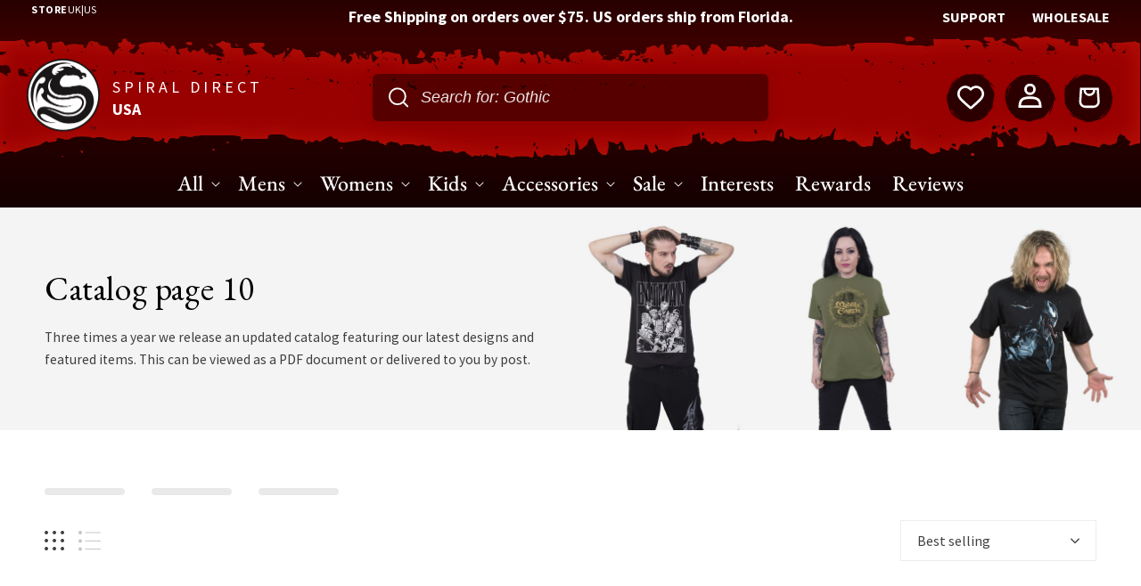

--- FILE ---
content_type: text/html; charset=utf-8
request_url: https://www.spiralusa.com/collections/catalog-page-10
body_size: 103181
content:
<!doctype html>
<html class="no-js" lang="en">
  <head>
    
<!-- START Personyze Tracking Code for Spiral Direct USA -->
<script>
window._S_T || function(s)
{	s.async = true;
	s.src = '//counter.personyze.com/stat-track-lib.js';
	s.onload = function()
	{	_S_T.async = true;
		_S_T.setup(7791, "spiralusa.com *.spiralusa.com");
	};
	(document.querySelector('head') || document.documentElement).appendChild(s);
}(document.createElement('script'))
</script>
<!-- END Personyze Tracking Code for Spiral Direct USA -->
    <link
  rel="preconnect"
  href="https://rebuyengine.com"
  crossorigin>
<link
  rel="preconnect"
  href="https://cdn.rebuyengine.com"
  crossorigin>
<link
  rel="preconnect"
  href="https://cached.rebuyengine.com"
  crossorigin>
<script async src="https://cdn.rebuyengine.com/onsite/js/rebuy.js?shop=spiral-usa.myshopify.com"></script>
<script async src="https://cdn.rebuyengine.com/onsite/js/storefront-helper.js"></script>
<!-- "snippets/booster-seo.liquid" was not rendered, the associated app was uninstalled -->
    <!-- Hotjar Tracking Code for Spiral Direct USA -->
<script>
    (function(h,o,t,j,a,r){
        h.hj=h.hj||function(){(h.hj.q=h.hj.q||[]).push(arguments)};
        h._hjSettings={hjid:5011387,hjsv:6};
        a=o.getElementsByTagName('head')[0];
        r=o.createElement('script');r.async=1;
        r.src=t+h._hjSettings.hjid+j+h._hjSettings.hjsv;
        a.appendChild(r);
    })(window,document,'https://static.hotjar.com/c/hotjar-','.js?sv=');
</script>
    <meta charset="utf-8">
    <meta http-equiv="X-UA-Compatible" content="IE=edge">
    <meta name="viewport" content="width=device-width,initial-scale=1">
    <meta name="geo.region" content="US" />
    <meta name="geo.placename" content="United States" />
    <meta name="geo.position" content="39.76;-98.5" />
    <meta name="ICBM" content="39.76, -98.5" />
    <meta name="theme-color" content="">
    <link rel="canonical" href="https://www.spiralusa.com/collections/catalog-page-10">
    <link rel="alternate" hreflang="en-us" href="https://spiralusa.com/collections/catalog-page-10" />
   <link rel="alternate" hreflang="en-gb" href="https://spiraldirect.com/collections/catalog-page-10" />  
    
    <link rel="preconnect" href="https://cdn.shopify.com" crossorigin>
    <link rel="preconnect" href="https://www.googletagmanager.com" crossorigin>
    <link rel="preload" href="//www.spiralusa.com/cdn/shop/t/81/assets/base.css?v=62863251825588616151761904277" as="style">
    <link rel="preload" href="//www.spiralusa.com/cdn/shop/t/81/assets/source-sans-pro-v21-latin-regular.woff2?v=74413560874458794051761904275" as="font" type="font/woff2" crossorigin>
    

    
<link rel="icon" type="image/png" href="//www.spiralusa.com/cdn/shop/files/spiral-logo.png?crop=center&height=32&v=1675768699&width=32">

    <title>
      Catalog page 10
 &ndash; Spiral USA</title>

    

    

<meta property="og:site_name" content="Spiral USA">
<meta property="og:url" content="https://www.spiralusa.com/collections/catalog-page-10">
<meta property="og:title" content="Catalog page 10">
<meta property="og:type" content="website">
<meta property="og:description" content="Three times a year we release an updated catalog featuring our latest designs and featured items. This can be viewed as a PDF document or delivered to you by post.">
<meta name="keywords" content="spiral usa,gothic clothing,spiral direct,spiral direct usa,spiral direct gothic clothing,spiral direct usa gothic clothing,spiral direct usa goth clothing,spiral direct usa alternative clothing,spiral direct usa alternative fashion"><meta property="og:image" content="http://www.spiralusa.com/cdn/shop/files/spiral-logo.png?height=628&pad_color=fff&v=1675768699&width=1200">
  <meta property="og:image:secure_url" content="https://www.spiralusa.com/cdn/shop/files/spiral-logo.png?height=628&pad_color=fff&v=1675768699&width=1200">
  <meta property="og:image:width" content="1200">
  <meta property="og:image:height" content="628"><meta name="twitter:site" content="@SpiralDirect"><meta name="twitter:card" content="summary_large_image">
<meta name="twitter:title" content="Catalog page 10">
<meta name="twitter:description" content="Three times a year we release an updated catalog featuring our latest designs and featured items. This can be viewed as a PDF document or delivered to you by post.">
<meta name="keywords" content="spiral usa,gothic clothing,spiral direct,spiral direct usa,spiral direct gothic clothing,spiral direct usa gothic clothing,spiral direct usa goth clothing,spiral direct usa alternative clothing,spiral direct usa alternative fashion">


    <script>
      window._usfGetProductDescription = 1; // force USF to request product descriptions
    </script>
<script>
  (function(w,d,t,r,u)
  {
      var f,n,i;
      w[u]=w[u]||[],f=function()
      {
          var o={ti:"17552781", tm:"shpfy_ui", enableAutoSpaTracking: true};
          o.q=w[u],w[u]=new UET(o),w[u].push("pageLoad")
      },
      n=d.createElement(t),n.src=r,n.async=1,n.onload=n.onreadystatechange=function()
      {
          var s=this.readyState;
          s&&s!=="loaded"&&s!=="complete"||(f(),n.onload=n.onreadystatechange=null)
      },
      i=d.getElementsByTagName(t)[0],i.parentNode.insertBefore(n,i)
  })
  (window,document,"script","//bat.bing.com/bat.js","uetq");
</script>
    <link href="//www.spiralusa.com/cdn/shop/t/81/assets/base.css?v=62863251825588616151761904277" rel="stylesheet" type="text/css" media="all" />
    <link href="//www.spiralusa.com/cdn/shop/t/81/assets/custom.css?v=146864763328513814641761904277" rel="stylesheet" type="text/css" media="all" />

    <script src="//www.spiralusa.com/cdn/shop/t/81/assets/constants.js?v=58251544750838685771761904277" defer="defer"></script>

    <script src="//www.spiralusa.com/cdn/shop/t/81/assets/pubsub.js?v=158357773527763999511761904276" defer="defer"></script>
    <script src="//www.spiralusa.com/cdn/shop/t/81/assets/global.js?v=86036197167377689751761904274" defer="defer"></script>
    
    <script src="https://ajax.googleapis.com/ajax/libs/jquery/3.7.1/jquery.min.js"></script>
    
    
    
      
      <script>window.performance && window.performance.mark && window.performance.mark('shopify.content_for_header.start');</script><meta name="google-site-verification" content="7m4Fhy4fN-HfXTucjhH0c-YqxpEqkeuRZgOdB0iX6kY">
<meta name="facebook-domain-verification" content="d7vw2prfzvhd017yrnnwobijxvy964">
<meta id="shopify-digital-wallet" name="shopify-digital-wallet" content="/2218229872/digital_wallets/dialog">
<meta name="shopify-checkout-api-token" content="14b4e924b0cdca8c90a30629e3fd2bac">
<meta id="in-context-paypal-metadata" data-shop-id="2218229872" data-venmo-supported="true" data-environment="production" data-locale="en_US" data-paypal-v4="true" data-currency="USD">
<link rel="alternate" type="application/atom+xml" title="Feed" href="/collections/catalog-page-10.atom" />
<link rel="alternate" type="application/json+oembed" href="https://www.spiralusa.com/collections/catalog-page-10.oembed">
<script async="async" src="/checkouts/internal/preloads.js?locale=en-US"></script>
<link rel="preconnect" href="https://shop.app" crossorigin="anonymous">
<script async="async" src="https://shop.app/checkouts/internal/preloads.js?locale=en-US&shop_id=2218229872" crossorigin="anonymous"></script>
<script id="apple-pay-shop-capabilities" type="application/json">{"shopId":2218229872,"countryCode":"US","currencyCode":"USD","merchantCapabilities":["supports3DS"],"merchantId":"gid:\/\/shopify\/Shop\/2218229872","merchantName":"Spiral USA","requiredBillingContactFields":["postalAddress","email","phone"],"requiredShippingContactFields":["postalAddress","email","phone"],"shippingType":"shipping","supportedNetworks":["visa","masterCard","amex","discover","elo","jcb"],"total":{"type":"pending","label":"Spiral USA","amount":"1.00"},"shopifyPaymentsEnabled":true,"supportsSubscriptions":true}</script>
<script id="shopify-features" type="application/json">{"accessToken":"14b4e924b0cdca8c90a30629e3fd2bac","betas":["rich-media-storefront-analytics"],"domain":"www.spiralusa.com","predictiveSearch":true,"shopId":2218229872,"locale":"en"}</script>
<script>var Shopify = Shopify || {};
Shopify.shop = "spiral-usa.myshopify.com";
Shopify.locale = "en";
Shopify.currency = {"active":"USD","rate":"1.0"};
Shopify.country = "US";
Shopify.theme = {"name":"SpiralUS\/main","id":141848444993,"schema_name":"Spiral Direct US v2","schema_version":"1.1.14","theme_store_id":null,"role":"main"};
Shopify.theme.handle = "null";
Shopify.theme.style = {"id":null,"handle":null};
Shopify.cdnHost = "www.spiralusa.com/cdn";
Shopify.routes = Shopify.routes || {};
Shopify.routes.root = "/";</script>
<script type="module">!function(o){(o.Shopify=o.Shopify||{}).modules=!0}(window);</script>
<script>!function(o){function n(){var o=[];function n(){o.push(Array.prototype.slice.apply(arguments))}return n.q=o,n}var t=o.Shopify=o.Shopify||{};t.loadFeatures=n(),t.autoloadFeatures=n()}(window);</script>
<script>
  window.ShopifyPay = window.ShopifyPay || {};
  window.ShopifyPay.apiHost = "shop.app\/pay";
  window.ShopifyPay.redirectState = null;
</script>
<script id="shop-js-analytics" type="application/json">{"pageType":"collection"}</script>
<script defer="defer" async type="module" src="//www.spiralusa.com/cdn/shopifycloud/shop-js/modules/v2/client.init-shop-cart-sync_BT-GjEfc.en.esm.js"></script>
<script defer="defer" async type="module" src="//www.spiralusa.com/cdn/shopifycloud/shop-js/modules/v2/chunk.common_D58fp_Oc.esm.js"></script>
<script defer="defer" async type="module" src="//www.spiralusa.com/cdn/shopifycloud/shop-js/modules/v2/chunk.modal_xMitdFEc.esm.js"></script>
<script type="module">
  await import("//www.spiralusa.com/cdn/shopifycloud/shop-js/modules/v2/client.init-shop-cart-sync_BT-GjEfc.en.esm.js");
await import("//www.spiralusa.com/cdn/shopifycloud/shop-js/modules/v2/chunk.common_D58fp_Oc.esm.js");
await import("//www.spiralusa.com/cdn/shopifycloud/shop-js/modules/v2/chunk.modal_xMitdFEc.esm.js");

  window.Shopify.SignInWithShop?.initShopCartSync?.({"fedCMEnabled":true,"windoidEnabled":true});

</script>
<script>
  window.Shopify = window.Shopify || {};
  if (!window.Shopify.featureAssets) window.Shopify.featureAssets = {};
  window.Shopify.featureAssets['shop-js'] = {"shop-cart-sync":["modules/v2/client.shop-cart-sync_DZOKe7Ll.en.esm.js","modules/v2/chunk.common_D58fp_Oc.esm.js","modules/v2/chunk.modal_xMitdFEc.esm.js"],"init-fed-cm":["modules/v2/client.init-fed-cm_B6oLuCjv.en.esm.js","modules/v2/chunk.common_D58fp_Oc.esm.js","modules/v2/chunk.modal_xMitdFEc.esm.js"],"shop-cash-offers":["modules/v2/client.shop-cash-offers_D2sdYoxE.en.esm.js","modules/v2/chunk.common_D58fp_Oc.esm.js","modules/v2/chunk.modal_xMitdFEc.esm.js"],"shop-login-button":["modules/v2/client.shop-login-button_QeVjl5Y3.en.esm.js","modules/v2/chunk.common_D58fp_Oc.esm.js","modules/v2/chunk.modal_xMitdFEc.esm.js"],"pay-button":["modules/v2/client.pay-button_DXTOsIq6.en.esm.js","modules/v2/chunk.common_D58fp_Oc.esm.js","modules/v2/chunk.modal_xMitdFEc.esm.js"],"shop-button":["modules/v2/client.shop-button_DQZHx9pm.en.esm.js","modules/v2/chunk.common_D58fp_Oc.esm.js","modules/v2/chunk.modal_xMitdFEc.esm.js"],"avatar":["modules/v2/client.avatar_BTnouDA3.en.esm.js"],"init-windoid":["modules/v2/client.init-windoid_CR1B-cfM.en.esm.js","modules/v2/chunk.common_D58fp_Oc.esm.js","modules/v2/chunk.modal_xMitdFEc.esm.js"],"init-shop-for-new-customer-accounts":["modules/v2/client.init-shop-for-new-customer-accounts_C_vY_xzh.en.esm.js","modules/v2/client.shop-login-button_QeVjl5Y3.en.esm.js","modules/v2/chunk.common_D58fp_Oc.esm.js","modules/v2/chunk.modal_xMitdFEc.esm.js"],"init-shop-email-lookup-coordinator":["modules/v2/client.init-shop-email-lookup-coordinator_BI7n9ZSv.en.esm.js","modules/v2/chunk.common_D58fp_Oc.esm.js","modules/v2/chunk.modal_xMitdFEc.esm.js"],"init-shop-cart-sync":["modules/v2/client.init-shop-cart-sync_BT-GjEfc.en.esm.js","modules/v2/chunk.common_D58fp_Oc.esm.js","modules/v2/chunk.modal_xMitdFEc.esm.js"],"shop-toast-manager":["modules/v2/client.shop-toast-manager_DiYdP3xc.en.esm.js","modules/v2/chunk.common_D58fp_Oc.esm.js","modules/v2/chunk.modal_xMitdFEc.esm.js"],"init-customer-accounts":["modules/v2/client.init-customer-accounts_D9ZNqS-Q.en.esm.js","modules/v2/client.shop-login-button_QeVjl5Y3.en.esm.js","modules/v2/chunk.common_D58fp_Oc.esm.js","modules/v2/chunk.modal_xMitdFEc.esm.js"],"init-customer-accounts-sign-up":["modules/v2/client.init-customer-accounts-sign-up_iGw4briv.en.esm.js","modules/v2/client.shop-login-button_QeVjl5Y3.en.esm.js","modules/v2/chunk.common_D58fp_Oc.esm.js","modules/v2/chunk.modal_xMitdFEc.esm.js"],"shop-follow-button":["modules/v2/client.shop-follow-button_CqMgW2wH.en.esm.js","modules/v2/chunk.common_D58fp_Oc.esm.js","modules/v2/chunk.modal_xMitdFEc.esm.js"],"checkout-modal":["modules/v2/client.checkout-modal_xHeaAweL.en.esm.js","modules/v2/chunk.common_D58fp_Oc.esm.js","modules/v2/chunk.modal_xMitdFEc.esm.js"],"shop-login":["modules/v2/client.shop-login_D91U-Q7h.en.esm.js","modules/v2/chunk.common_D58fp_Oc.esm.js","modules/v2/chunk.modal_xMitdFEc.esm.js"],"lead-capture":["modules/v2/client.lead-capture_BJmE1dJe.en.esm.js","modules/v2/chunk.common_D58fp_Oc.esm.js","modules/v2/chunk.modal_xMitdFEc.esm.js"],"payment-terms":["modules/v2/client.payment-terms_Ci9AEqFq.en.esm.js","modules/v2/chunk.common_D58fp_Oc.esm.js","modules/v2/chunk.modal_xMitdFEc.esm.js"]};
</script>
<script>(function() {
  var isLoaded = false;
  function asyncLoad() {
    if (isLoaded) return;
    isLoaded = true;
    var urls = ["https:\/\/ultimatesizechart.com\/sizechart\/js\/sizechart-121623.js?shop=spiral-usa.myshopify.com","https:\/\/cdn.wheelio-app.com\/app\/index.min.js?version=20251118080645537\u0026shop=spiral-usa.myshopify.com","\/\/cdn.shopify.com\/s\/files\/1\/0257\/0108\/9360\/t\/85\/assets\/usf-license.js?shop=spiral-usa.myshopify.com","https:\/\/assets.smartwishlist.webmarked.net\/static\/v6\/smartwishlist.js?shop=spiral-usa.myshopify.com","https:\/\/ecommplugins-scripts.trustpilot.com\/v2.1\/js\/header.min.js?settings=eyJrZXkiOiJrcmdtU3JpVEhFbkNaa0tEIn0=\u0026v=2.5\u0026shop=spiral-usa.myshopify.com","https:\/\/ecommplugins-trustboxsettings.trustpilot.com\/spiral-usa.myshopify.com.js?settings=1678556339409\u0026shop=spiral-usa.myshopify.com","https:\/\/cdn-bundler.nice-team.net\/app\/js\/bundler.js?shop=spiral-usa.myshopify.com","https:\/\/dr4qe3ddw9y32.cloudfront.net\/awin-shopify-integration-code.js?aid=118865\u0026v=shopifyApp_5.2.3\u0026ts=1756305169931\u0026shop=spiral-usa.myshopify.com","https:\/\/shopify-extension.getredo.com\/main.js?widget_id=ucsigyychnw72wk\u0026shop=spiral-usa.myshopify.com","https:\/\/app.kiwisizing.com\/web\/js\/dist\/kiwiSizing\/plugin\/SizingPlugin.prod.js?v=330\u0026shop=spiral-usa.myshopify.com","https:\/\/chat-widget.getredo.com\/widget.js?widgetId=ucsigyychnw72wk\u0026shop=spiral-usa.myshopify.com"];
    for (var i = 0; i < urls.length; i++) {
      var s = document.createElement('script');
      s.type = 'text/javascript';
      s.async = true;
      s.src = urls[i];
      var x = document.getElementsByTagName('script')[0];
      x.parentNode.insertBefore(s, x);
    }
  };
  if(window.attachEvent) {
    window.attachEvent('onload', asyncLoad);
  } else {
    window.addEventListener('load', asyncLoad, false);
  }
})();</script>
<script id="__st">var __st={"a":2218229872,"offset":-18000,"reqid":"404597fb-2ab1-4434-bbae-4615093600c1-1769383375","pageurl":"www.spiralusa.com\/collections\/catalog-page-10","u":"4fb8605fbec4","p":"collection","rtyp":"collection","rid":265842131009};</script>
<script>window.ShopifyPaypalV4VisibilityTracking = true;</script>
<script id="captcha-bootstrap">!function(){'use strict';const t='contact',e='account',n='new_comment',o=[[t,t],['blogs',n],['comments',n],[t,'customer']],c=[[e,'customer_login'],[e,'guest_login'],[e,'recover_customer_password'],[e,'create_customer']],r=t=>t.map((([t,e])=>`form[action*='/${t}']:not([data-nocaptcha='true']) input[name='form_type'][value='${e}']`)).join(','),a=t=>()=>t?[...document.querySelectorAll(t)].map((t=>t.form)):[];function s(){const t=[...o],e=r(t);return a(e)}const i='password',u='form_key',d=['recaptcha-v3-token','g-recaptcha-response','h-captcha-response',i],f=()=>{try{return window.sessionStorage}catch{return}},m='__shopify_v',_=t=>t.elements[u];function p(t,e,n=!1){try{const o=window.sessionStorage,c=JSON.parse(o.getItem(e)),{data:r}=function(t){const{data:e,action:n}=t;return t[m]||n?{data:e,action:n}:{data:t,action:n}}(c);for(const[e,n]of Object.entries(r))t.elements[e]&&(t.elements[e].value=n);n&&o.removeItem(e)}catch(o){console.error('form repopulation failed',{error:o})}}const l='form_type',E='cptcha';function T(t){t.dataset[E]=!0}const w=window,h=w.document,L='Shopify',v='ce_forms',y='captcha';let A=!1;((t,e)=>{const n=(g='f06e6c50-85a8-45c8-87d0-21a2b65856fe',I='https://cdn.shopify.com/shopifycloud/storefront-forms-hcaptcha/ce_storefront_forms_captcha_hcaptcha.v1.5.2.iife.js',D={infoText:'Protected by hCaptcha',privacyText:'Privacy',termsText:'Terms'},(t,e,n)=>{const o=w[L][v],c=o.bindForm;if(c)return c(t,g,e,D).then(n);var r;o.q.push([[t,g,e,D],n]),r=I,A||(h.body.append(Object.assign(h.createElement('script'),{id:'captcha-provider',async:!0,src:r})),A=!0)});var g,I,D;w[L]=w[L]||{},w[L][v]=w[L][v]||{},w[L][v].q=[],w[L][y]=w[L][y]||{},w[L][y].protect=function(t,e){n(t,void 0,e),T(t)},Object.freeze(w[L][y]),function(t,e,n,w,h,L){const[v,y,A,g]=function(t,e,n){const i=e?o:[],u=t?c:[],d=[...i,...u],f=r(d),m=r(i),_=r(d.filter((([t,e])=>n.includes(e))));return[a(f),a(m),a(_),s()]}(w,h,L),I=t=>{const e=t.target;return e instanceof HTMLFormElement?e:e&&e.form},D=t=>v().includes(t);t.addEventListener('submit',(t=>{const e=I(t);if(!e)return;const n=D(e)&&!e.dataset.hcaptchaBound&&!e.dataset.recaptchaBound,o=_(e),c=g().includes(e)&&(!o||!o.value);(n||c)&&t.preventDefault(),c&&!n&&(function(t){try{if(!f())return;!function(t){const e=f();if(!e)return;const n=_(t);if(!n)return;const o=n.value;o&&e.removeItem(o)}(t);const e=Array.from(Array(32),(()=>Math.random().toString(36)[2])).join('');!function(t,e){_(t)||t.append(Object.assign(document.createElement('input'),{type:'hidden',name:u})),t.elements[u].value=e}(t,e),function(t,e){const n=f();if(!n)return;const o=[...t.querySelectorAll(`input[type='${i}']`)].map((({name:t})=>t)),c=[...d,...o],r={};for(const[a,s]of new FormData(t).entries())c.includes(a)||(r[a]=s);n.setItem(e,JSON.stringify({[m]:1,action:t.action,data:r}))}(t,e)}catch(e){console.error('failed to persist form',e)}}(e),e.submit())}));const S=(t,e)=>{t&&!t.dataset[E]&&(n(t,e.some((e=>e===t))),T(t))};for(const o of['focusin','change'])t.addEventListener(o,(t=>{const e=I(t);D(e)&&S(e,y())}));const B=e.get('form_key'),M=e.get(l),P=B&&M;t.addEventListener('DOMContentLoaded',(()=>{const t=y();if(P)for(const e of t)e.elements[l].value===M&&p(e,B);[...new Set([...A(),...v().filter((t=>'true'===t.dataset.shopifyCaptcha))])].forEach((e=>S(e,t)))}))}(h,new URLSearchParams(w.location.search),n,t,e,['guest_login'])})(!0,!0)}();</script>
<script integrity="sha256-4kQ18oKyAcykRKYeNunJcIwy7WH5gtpwJnB7kiuLZ1E=" data-source-attribution="shopify.loadfeatures" defer="defer" src="//www.spiralusa.com/cdn/shopifycloud/storefront/assets/storefront/load_feature-a0a9edcb.js" crossorigin="anonymous"></script>
<script crossorigin="anonymous" defer="defer" src="//www.spiralusa.com/cdn/shopifycloud/storefront/assets/shopify_pay/storefront-65b4c6d7.js?v=20250812"></script>
<script data-source-attribution="shopify.dynamic_checkout.dynamic.init">var Shopify=Shopify||{};Shopify.PaymentButton=Shopify.PaymentButton||{isStorefrontPortableWallets:!0,init:function(){window.Shopify.PaymentButton.init=function(){};var t=document.createElement("script");t.src="https://www.spiralusa.com/cdn/shopifycloud/portable-wallets/latest/portable-wallets.en.js",t.type="module",document.head.appendChild(t)}};
</script>
<script data-source-attribution="shopify.dynamic_checkout.buyer_consent">
  function portableWalletsHideBuyerConsent(e){var t=document.getElementById("shopify-buyer-consent"),n=document.getElementById("shopify-subscription-policy-button");t&&n&&(t.classList.add("hidden"),t.setAttribute("aria-hidden","true"),n.removeEventListener("click",e))}function portableWalletsShowBuyerConsent(e){var t=document.getElementById("shopify-buyer-consent"),n=document.getElementById("shopify-subscription-policy-button");t&&n&&(t.classList.remove("hidden"),t.removeAttribute("aria-hidden"),n.addEventListener("click",e))}window.Shopify?.PaymentButton&&(window.Shopify.PaymentButton.hideBuyerConsent=portableWalletsHideBuyerConsent,window.Shopify.PaymentButton.showBuyerConsent=portableWalletsShowBuyerConsent);
</script>
<script data-source-attribution="shopify.dynamic_checkout.cart.bootstrap">document.addEventListener("DOMContentLoaded",(function(){function t(){return document.querySelector("shopify-accelerated-checkout-cart, shopify-accelerated-checkout")}if(t())Shopify.PaymentButton.init();else{new MutationObserver((function(e,n){t()&&(Shopify.PaymentButton.init(),n.disconnect())})).observe(document.body,{childList:!0,subtree:!0})}}));
</script>
<link id="shopify-accelerated-checkout-styles" rel="stylesheet" media="screen" href="https://www.spiralusa.com/cdn/shopifycloud/portable-wallets/latest/accelerated-checkout-backwards-compat.css" crossorigin="anonymous">
<style id="shopify-accelerated-checkout-cart">
        #shopify-buyer-consent {
  margin-top: 1em;
  display: inline-block;
  width: 100%;
}

#shopify-buyer-consent.hidden {
  display: none;
}

#shopify-subscription-policy-button {
  background: none;
  border: none;
  padding: 0;
  text-decoration: underline;
  font-size: inherit;
  cursor: pointer;
}

#shopify-subscription-policy-button::before {
  box-shadow: none;
}

      </style>
<script id="sections-script" data-sections="header,footer" defer="defer" src="//www.spiralusa.com/cdn/shop/t/81/compiled_assets/scripts.js?v=40160"></script>
<script>window.performance && window.performance.mark && window.performance.mark('shopify.content_for_header.end');</script>
    

    <!-- Google Tag Manager -->
    <script>(function(w,d,s,l,i){w[l]=w[l]||[];w[l].push({'gtm.start':
    new Date().getTime(),event:'gtm.js'});var f=d.getElementsByTagName(s)[0],
    j=d.createElement(s),dl=l!='dataLayer'?'&l='+l:'';j.async=true;j.src=
    'https://www.googletagmanager.com/gtm.js?id='+i+dl;f.parentNode.insertBefore(j,f);
    })(window,document,'script','dataLayer','GTM-5FCM8H4');</script>
    <!-- End Google Tag Manager -->

    <style data-shopify>
      
      
      
      
      

      :root {
        --font-body-family: "Source Sans Pro", -apple-system, 'Segoe UI', Roboto, 'Helvetica Neue', 'Noto Sans', 'Liberation Sans', Arial, sans-serif, 'Apple Color Emoji', 'Segoe UI Emoji', 'Segoe UI Symbol', 'Noto Color Emoji';
        --font-body-style: normal;
        --font-body-weight: 400;
        --font-body-weight-bold: 700;

        --font-heading-family: "EB Garamond", Iowan Old Style, Apple Garamond, Baskerville, Times New Roman, Droid Serif, Times, Source Serif Pro, serif, Apple Color Emoji, Segoe UI Emoji, Segoe UI Symbol;
        --font-heading-style: normal;
        --font-heading-weight: 400;

        --font-body-scale: 1.0;
        --font-heading-scale: 1.0;

        --color-base-text: 0, 0, 0;
        --color-shadow: 0, 0, 0;
        --color-base-background-1: 255, 255, 255;
        --color-base-background-2: 243, 243, 243;
        --color-base-solid-button-labels: 255, 255, 255;
        --color-base-outline-button-labels: 0, 0, 0;
        --color-base-accent-1: 0, 0, 0;
        --color-base-accent-2: 153, 0, 0;
        --payment-terms-background-color: #ffffff;

        --gradient-base-background-1: #ffffff;
        --gradient-base-background-2: #f3f3f3;
        --gradient-base-accent-1: #000000;
        --gradient-base-accent-2: #990000;

        --media-padding: px;
        --media-border-opacity: 0.0;
        --media-border-width: 0px;
        --media-radius: 0px;
        --media-shadow-opacity: 0.0;
        --media-shadow-horizontal-offset: 0px;
        --media-shadow-vertical-offset: 4px;
        --media-shadow-blur-radius: 5px;
        --media-shadow-visible: 0;

        --page-width: 160rem;
        --page-width-margin: 0rem;

        --product-card-image-padding: 0.0rem;
        --product-card-corner-radius: 0.0rem;
        --product-card-text-alignment: left;
        --product-card-border-width: 0.0rem;
        --product-card-border-opacity: 0.1;
        --product-card-shadow-opacity: 0.0;
        --product-card-shadow-visible: 0;
        --product-card-shadow-horizontal-offset: 0.0rem;
        --product-card-shadow-vertical-offset: 0.4rem;
        --product-card-shadow-blur-radius: 0.5rem;

        --collection-card-image-padding: 0.0rem;
        --collection-card-corner-radius: 0.0rem;
        --collection-card-text-alignment: left;
        --collection-card-border-width: 0.0rem;
        --collection-card-border-opacity: 0.1;
        --collection-card-shadow-opacity: 0.0;
        --collection-card-shadow-visible: 0;
        --collection-card-shadow-horizontal-offset: 0.0rem;
        --collection-card-shadow-vertical-offset: 0.4rem;
        --collection-card-shadow-blur-radius: 0.5rem;

        --blog-card-image-padding: 0.0rem;
        --blog-card-corner-radius: 0.0rem;
        --blog-card-text-alignment: left;
        --blog-card-border-width: 0.0rem;
        --blog-card-border-opacity: 0.1;
        --blog-card-shadow-opacity: 0.0;
        --blog-card-shadow-visible: 0;
        --blog-card-shadow-horizontal-offset: 0.0rem;
        --blog-card-shadow-vertical-offset: 0.4rem;
        --blog-card-shadow-blur-radius: 0.5rem;

        --badge-corner-radius: 4.0rem;

        --popup-border-width: 1px;
        --popup-border-opacity: 0.1;
        --popup-corner-radius: 8px;
        --popup-shadow-opacity: 0.0;
        --popup-shadow-horizontal-offset: 0px;
        --popup-shadow-vertical-offset: 4px;
        --popup-shadow-blur-radius: 5px;

        --drawer-border-width: 1px;
        --drawer-border-opacity: 0.1;
        --drawer-shadow-opacity: 0.0;
        --drawer-shadow-horizontal-offset: 0px;
        --drawer-shadow-vertical-offset: 4px;
        --drawer-shadow-blur-radius: 5px;

        --spacing-sections-desktop: 0px;
        --spacing-sections-mobile: 0px;

        --grid-desktop-vertical-spacing: 16px;
        --grid-desktop-horizontal-spacing: 16px;
        --grid-mobile-vertical-spacing: 8px;
        --grid-mobile-horizontal-spacing: 8px;

        --text-boxes-border-opacity: 0.1;
        --text-boxes-border-width: 0px;
        --text-boxes-radius: 0px;
        --text-boxes-shadow-opacity: 0.0;
        --text-boxes-shadow-visible: 0;
        --text-boxes-shadow-horizontal-offset: 0px;
        --text-boxes-shadow-vertical-offset: 4px;
        --text-boxes-shadow-blur-radius: 5px;

        --buttons-radius: 6px;
        --buttons-radius-outset: 6px;
        --buttons-border-width: 0px;
        --buttons-border-opacity: 1.0;
        --buttons-shadow-opacity: 0.0;
        --buttons-shadow-visible: 0;
        --buttons-shadow-horizontal-offset: 0px;
        --buttons-shadow-vertical-offset: 4px;
        --buttons-shadow-blur-radius: 5px;
        --buttons-border-offset: 0.3px;

        --inputs-radius: 6px;
        --inputs-border-width: 1px;
        --inputs-border-opacity: 0.15;
        --inputs-shadow-opacity: 0.0;
        --inputs-shadow-horizontal-offset: 0px;
        --inputs-margin-offset: 0px;
        --inputs-shadow-vertical-offset: 4px;
        --inputs-shadow-blur-radius: 5px;
        --inputs-radius-outset: 7px;

        --variant-pills-radius: 6px;
        --variant-pills-border-width: 1px;
        --variant-pills-border-opacity: 0.15;
        --variant-pills-shadow-opacity: 0.0;
        --variant-pills-shadow-horizontal-offset: 0px;
        --variant-pills-shadow-vertical-offset: 4px;
        --variant-pills-shadow-blur-radius: 5px;
      }

      *,
      *::before,
      *::after {
        box-sizing: inherit;
      }

      html {
        box-sizing: border-box;
        font-size: calc(var(--font-body-scale) * 62.5%);
        height: 100%;
      }

      body {
        display: grid;
        grid-template-rows: auto auto 1fr auto;
        grid-template-columns: 100%;
        min-height: 100%;
        margin: 0;
        font-size: 1.5rem;
        line-height: calc(1 + 0.8 / var(--font-body-scale));
        font-family: var(--font-body-family);
        font-style: var(--font-body-style);
        font-weight: var(--font-body-weight);
      }

      @media screen and (min-width: 750px) {
        body {
          font-size: 1.6rem;
        }
      }
      
    </style>

    <style>
      @font-face {
        font-family: 'Source Sans Pro'; font-style: normal; font-weight: 300; font-display: swap;
        src: local(''), url('//www.spiralusa.com/cdn/shop/t/81/assets/source-sans-pro-v21-latin-300.woff2?v=143135207272997888761761904274') format('woff2')
      }
      @font-face {
        font-family: 'Source Sans Pro'; font-style: normal; font-weight: 400; font-display: swap;
        src: local(''), url('//www.spiralusa.com/cdn/shop/t/81/assets/source-sans-pro-v21-latin-regular.woff2?v=74413560874458794051761904275') format('woff2')
      }
      @font-face {
        font-family: 'Source Sans Pro'; font-style: normal; font-weight: 700; font-display: swap;
        src: local(''), url('//www.spiralusa.com/cdn/shop/t/81/assets/source-sans-pro-v21-latin-700.woff2?v=6691787631700146581761904274') format('woff2')
      }
      @font-face {
        font-family: 'EB Garamond'; font-style: normal; font-weight: 400; font-display: swap;
        src: local(''), url('//www.spiralusa.com/cdn/shop/t/81/assets/eb-garamond-v26-latin-regular.woff2?v=131509246128505744811761904276') format('woff2')
      }
      @font-face {
        font-family: 'EB Garamond'; font-style: normal; font-weight: 500; font-display: swap;
        src: local(''), url('//www.spiralusa.com/cdn/shop/t/81/assets/eb-garamond-v26-latin-500.woff2?v=160402491364931021381761904276') format('woff2')
      }
      @font-face {
        font-family: 'EB Garamond'; font-style: normal; font-weight: 700; font-display: swap;
        src: local(''), url('//www.spiralusa.com/cdn/shop/t/81/assets/eb-garamond-v26-latin-700.woff2?v=108601729296468600521761904276') format('woff2')
      }
    </style><script>document.documentElement.className = document.documentElement.className.replace('no-js', 'js');
    if (Shopify.designMode) {
      document.documentElement.classList.add('shopify-design-mode');
    }
    </script>
  
   <script>
    
    
    
    
    
    var gsf_conversion_data = {page_type : 'category', event : 'view_item_list', data : {product_data : [{variant_id : 42109749952577, product_id : 7549055631425, name : "DC COMICS BATMAN - ROGUES GALLERY - Front Print T-Shirt Black", price : "24.99", currency : "USD", sku : "Q272M121-7", brand : "Heroes Inc", variant : "S", category : "T-Shirts", quantity : "13" }, {variant_id : 42110313529409, product_id : 7549186867265, name : "LORD OF THE RINGS - GOLD FOIL LOGO - Acid Wash T-Shirt", price : "31.99", currency : "USD", sku : "Q275M148-6", brand : "Heroes Inc", variant : "M", category : "T-Shirts", quantity : "9" }, {variant_id : 42109749624897, product_id : 7549055500353, name : "LORD OF THE RINGS - MIDDLE EARTH - T-Shirt Olive", price : "24.99", currency : "USD", sku : "Q274M104-7", brand : "Heroes Inc", variant : "S", category : "T-Shirts", quantity : "10001" }, {variant_id : 42109749461057, product_id : 7549055434817, name : "MARVEL COMICS - VENOM ART - Front Print T-Shirt Black", price : "24.99", currency : "USD", sku : "Q276M121-7", brand : "Heroes Inc", variant : "S", category : "T-Shirts", quantity : "15" }], total_price :"106.96", shop_currency : "USD", collection_id : "265842131009", collection_name : "Catalog page 10" }};
    
</script>
    <script src="//www.spiralusa.com/cdn/shop/t/81/assets/abra.js?v=150824986366447567751761904276" defer="defer"></script>
<meta name="google-site-verification" content="BCWCdDi0ZJDI_5_cGJ4Mle4ny_fwRetrSnq7w3fs7bk" />
<!-- BEGIN app block: shopify://apps/pandectes-gdpr/blocks/banner/58c0baa2-6cc1-480c-9ea6-38d6d559556a -->
  
    
      <!-- TCF is active, scripts are loaded above -->
      
      <script>
        
          window.PandectesSettings = {"store":{"id":2218229872,"plan":"premium","theme":"spiral-direct-us/main","primaryLocale":"en","adminMode":false,"headless":false,"storefrontRootDomain":"","checkoutRootDomain":"","storefrontAccessToken":""},"tsPublished":1742299344,"declaration":{"declDays":"","declName":"","declPath":"","declType":"","isActive":false,"showType":true,"declHours":"","declYears":"","declDomain":"","declMonths":"","declMinutes":"","declPurpose":"","declSeconds":"","declSession":"","showPurpose":false,"declProvider":"","showProvider":true,"declIntroText":"","declRetention":"","declFirstParty":"","declThirdParty":"","showDateGenerated":true},"language":{"unpublished":[],"languageMode":"Single","fallbackLanguage":"en","languageDetection":"locale","languagesSupported":[]},"texts":{"managed":{"headerText":{"en":"We respect your privacy"},"consentText":{"en":"This website uses cookies to ensure you get the best experience."},"linkText":{"en":"Learn more"},"imprintText":{"en":"Imprint"},"allowButtonText":{"en":"Accept"},"denyButtonText":{"en":"Decline"},"dismissButtonText":{"en":"Ok"},"leaveSiteButtonText":{"en":"Leave this site"},"preferencesButtonText":{"en":"Preferences"},"cookiePolicyText":{"en":"Cookie policy"},"preferencesPopupTitleText":{"en":"Manage consent preferences"},"preferencesPopupIntroText":{"en":"We use cookies to optimize website functionality, analyze the performance, and provide personalized experience to you. Some cookies are essential to make the website operate and function correctly. Those cookies cannot be disabled. In this window you can manage your preference of cookies."},"preferencesPopupSaveButtonText":{"en":"Save preferences"},"preferencesPopupCloseButtonText":{"en":"Close"},"preferencesPopupAcceptAllButtonText":{"en":"Accept all"},"preferencesPopupRejectAllButtonText":{"en":"Reject all"},"cookiesDetailsText":{"en":"Cookies details"},"preferencesPopupAlwaysAllowedText":{"en":"Always allowed"},"accessSectionParagraphText":{"en":"You have the right to request access to your data at any time."},"accessSectionTitleText":{"en":"Data portability"},"accessSectionAccountInfoActionText":{"en":"Personal data"},"accessSectionDownloadReportActionText":{"en":"Request export"},"accessSectionGDPRRequestsActionText":{"en":"Data subject requests"},"accessSectionOrdersRecordsActionText":{"en":"Orders"},"rectificationSectionParagraphText":{"en":"You have the right to request your data to be updated whenever you think it is appropriate."},"rectificationSectionTitleText":{"en":"Data Rectification"},"rectificationCommentPlaceholder":{"en":"Describe what you want to be updated"},"rectificationCommentValidationError":{"en":"Comment is required"},"rectificationSectionEditAccountActionText":{"en":"Request an update"},"erasureSectionTitleText":{"en":"Right to be forgotten"},"erasureSectionParagraphText":{"en":"You have the right to ask all your data to be erased. After that, you will no longer be able to access your account."},"erasureSectionRequestDeletionActionText":{"en":"Request personal data deletion"},"consentDate":{"en":"Consent date"},"consentId":{"en":"Consent ID"},"consentSectionChangeConsentActionText":{"en":"Change consent preference"},"consentSectionConsentedText":{"en":"You consented to the cookies policy of this website on"},"consentSectionNoConsentText":{"en":"You have not consented to the cookies policy of this website."},"consentSectionTitleText":{"en":"Your cookie consent"},"consentStatus":{"en":"Consent preference"},"confirmationFailureMessage":{"en":"Your request was not verified. Please try again and if problem persists, contact store owner for assistance"},"confirmationFailureTitle":{"en":"A problem occurred"},"confirmationSuccessMessage":{"en":"We will soon get back to you as to your request."},"confirmationSuccessTitle":{"en":"Your request is verified"},"guestsSupportEmailFailureMessage":{"en":"Your request was not submitted. Please try again and if problem persists, contact store owner for assistance."},"guestsSupportEmailFailureTitle":{"en":"A problem occurred"},"guestsSupportEmailPlaceholder":{"en":"E-mail address"},"guestsSupportEmailSuccessMessage":{"en":"If you are registered as a customer of this store, you will soon receive an email with instructions on how to proceed."},"guestsSupportEmailSuccessTitle":{"en":"Thank you for your request"},"guestsSupportEmailValidationError":{"en":"Email is not valid"},"guestsSupportInfoText":{"en":"Please login with your customer account to further proceed."},"submitButton":{"en":"Submit"},"submittingButton":{"en":"Submitting..."},"cancelButton":{"en":"Cancel"},"declIntroText":{"en":"We use cookies to optimize website functionality, analyze the performance, and provide personalized experience to you. Some cookies are essential to make the website operate and function correctly. Those cookies cannot be disabled. In this window you can manage your preference of cookies."},"declName":{"en":"Name"},"declPurpose":{"en":"Purpose"},"declType":{"en":"Type"},"declRetention":{"en":"Retention"},"declProvider":{"en":"Provider"},"declFirstParty":{"en":"First-party"},"declThirdParty":{"en":"Third-party"},"declSeconds":{"en":"seconds"},"declMinutes":{"en":"minutes"},"declHours":{"en":"hours"},"declDays":{"en":"days"},"declMonths":{"en":"months"},"declYears":{"en":"years"},"declSession":{"en":"Session"},"declDomain":{"en":"Domain"},"declPath":{"en":"Path"}},"categories":{"strictlyNecessaryCookiesTitleText":{"en":"Strictly necessary cookies"},"strictlyNecessaryCookiesDescriptionText":{"en":"These cookies are essential in order to enable you to move around the website and use its features, such as accessing secure areas of the website. The website cannot function properly without these cookies."},"functionalityCookiesTitleText":{"en":"Functional cookies"},"functionalityCookiesDescriptionText":{"en":"These cookies enable the site to provide enhanced functionality and personalisation. They may be set by us or by third party providers whose services we have added to our pages. If you do not allow these cookies then some or all of these services may not function properly."},"performanceCookiesTitleText":{"en":"Performance cookies"},"performanceCookiesDescriptionText":{"en":"These cookies enable us to monitor and improve the performance of our website. For example, they allow us to count visits, identify traffic sources and see which parts of the site are most popular."},"targetingCookiesTitleText":{"en":"Targeting cookies"},"targetingCookiesDescriptionText":{"en":"These cookies may be set through our site by our advertising partners. They may be used by those companies to build a profile of your interests and show you relevant adverts on other sites.    They do not store directly personal information, but are based on uniquely identifying your browser and internet device. If you do not allow these cookies, you will experience less targeted advertising."},"unclassifiedCookiesTitleText":{"en":"Unclassified cookies"},"unclassifiedCookiesDescriptionText":{"en":"Unclassified cookies are cookies that we are in the process of classifying, together with the providers of individual cookies."}},"auto":{}},"library":{"previewMode":false,"fadeInTimeout":0,"defaultBlocked":7,"showLink":true,"showImprintLink":false,"showGoogleLink":false,"enabled":true,"cookie":{"expiryDays":365,"secure":true,"domain":""},"dismissOnScroll":false,"dismissOnWindowClick":false,"dismissOnTimeout":false,"palette":{"popup":{"background":"#000000","backgroundForCalculations":{"a":1,"b":0,"g":0,"r":0},"text":"#FFFFFF"},"button":{"background":"transparent","backgroundForCalculations":{"a":1,"b":255,"g":255,"r":255},"text":"#FCFCFC","textForCalculation":{"a":1,"b":252,"g":252,"r":252},"border":"#FCFCFC"}},"content":{"href":"/policies/privacy-policy","imprintHref":"","close":"&#10005;","target":"","logo":"<img class=\"cc-banner-logo\" style=\"max-height: 40px;\" src=\"https://spiral-usa.myshopify.com/cdn/shop/files/pandectes-banner-logo.png\" alt=\"logo\" />"},"window":"<div role=\"dialog\" aria-live=\"polite\" aria-label=\"cookieconsent\" aria-describedby=\"cookieconsent:desc\" id=\"pandectes-banner\" class=\"cc-window-wrapper cc-bottom-wrapper\"><div class=\"pd-cookie-banner-window cc-window {{classes}}\"><!--googleoff: all-->{{children}}<!--googleon: all--></div></div>","compliance":{"custom":"<div class=\"cc-compliance cc-highlight\">{{preferences}}{{allow}}</div>"},"type":"custom","layouts":{"basic":"{{logo}}{{messagelink}}{{compliance}}"},"position":"bottom","theme":"wired","revokable":false,"animateRevokable":false,"revokableReset":false,"revokableLogoUrl":"https://spiral-usa.myshopify.com/cdn/shop/files/pandectes-reopen-logo.png","revokablePlacement":"bottom-left","revokableMarginHorizontal":15,"revokableMarginVertical":15,"static":false,"autoAttach":true,"hasTransition":true,"blacklistPage":[""],"elements":{"close":"<button aria-label=\"dismiss cookie message\" type=\"button\" tabindex=\"0\" class=\"cc-close\">{{close}}</button>","dismiss":"<button aria-label=\"dismiss cookie message\" type=\"button\" tabindex=\"0\" class=\"cc-btn cc-btn-decision cc-dismiss\">{{dismiss}}</button>","allow":"<button aria-label=\"allow cookies\" type=\"button\" tabindex=\"0\" class=\"cc-btn cc-btn-decision cc-allow\">{{allow}}</button>","deny":"<button aria-label=\"deny cookies\" type=\"button\" tabindex=\"0\" class=\"cc-btn cc-btn-decision cc-deny\">{{deny}}</button>","preferences":"<button aria-label=\"settings cookies\" tabindex=\"0\" type=\"button\" class=\"cc-btn cc-settings\" onclick=\"Pandectes.fn.openPreferences()\">{{preferences}}</button>"}},"geolocation":{"auOnly":false,"brOnly":false,"caOnly":false,"chOnly":false,"euOnly":false,"jpOnly":false,"nzOnly":false,"thOnly":false,"zaOnly":false,"canadaOnly":false,"globalVisibility":true},"dsr":{"guestsSupport":false,"accessSectionDownloadReportAuto":false},"banner":{"resetTs":1742296809,"extraCss":"        .cc-banner-logo {max-width: 24em!important;}    @media(min-width: 768px) {.cc-window.cc-floating{max-width: 24em!important;width: 24em!important;}}    .cc-message, .pd-cookie-banner-window .cc-header, .cc-logo {text-align: left}    .cc-window-wrapper{z-index: 2147483647;}    .cc-window{z-index: 2147483647;font-family: inherit;}    .pd-cookie-banner-window .cc-header{font-family: inherit;}    .pd-cp-ui{font-family: inherit; background-color: #000000;color:#FFFFFF;}    button.pd-cp-btn, a.pd-cp-btn{}    input + .pd-cp-preferences-slider{background-color: rgba(255, 255, 255, 0.3)}    .pd-cp-scrolling-section::-webkit-scrollbar{background-color: rgba(255, 255, 255, 0.3)}    input:checked + .pd-cp-preferences-slider{background-color: rgba(255, 255, 255, 1)}    .pd-cp-scrolling-section::-webkit-scrollbar-thumb {background-color: rgba(255, 255, 255, 1)}    .pd-cp-ui-close{color:#FFFFFF;}    .pd-cp-preferences-slider:before{background-color: #000000}    .pd-cp-title:before {border-color: #FFFFFF!important}    .pd-cp-preferences-slider{background-color:#FFFFFF}    .pd-cp-toggle{color:#FFFFFF!important}    @media(max-width:699px) {.pd-cp-ui-close-top svg {fill: #FFFFFF}}    .pd-cp-toggle:hover,.pd-cp-toggle:visited,.pd-cp-toggle:active{color:#FFFFFF!important}    .pd-cookie-banner-window {box-shadow: 0 0 18px rgb(0 0 0 / 20%);}  ","customJavascript":{"useButtons":true},"showPoweredBy":false,"logoHeight":40,"revokableTrigger":false,"hybridStrict":false,"cookiesBlockedByDefault":"7","isActive":true,"implicitSavePreferences":false,"cookieIcon":false,"blockBots":false,"showCookiesDetails":true,"hasTransition":true,"blockingPage":false,"showOnlyLandingPage":false,"leaveSiteUrl":"https://pandectes.io","linkRespectStoreLang":false},"cookies":{"0":[{"name":"secure_customer_sig","type":"http","domain":"www.spiralusa.com","path":"/","provider":"Shopify","firstParty":true,"retention":"1 year(s)","expires":1,"unit":"declYears","purpose":{"en":"Used to identify a user after they sign into a shop as a customer so they do not need to log in again."}},{"name":"localization","type":"http","domain":"www.spiralusa.com","path":"/","provider":"Shopify","firstParty":true,"retention":"1 year(s)","expires":1,"unit":"declYears","purpose":{"en":"Used to localize the cart to the correct country."}},{"name":"_tracking_consent","type":"http","domain":".spiralusa.com","path":"/","provider":"Shopify","firstParty":false,"retention":"1 year(s)","expires":1,"unit":"declYears","purpose":{"en":"Used to store a user's preferences if a merchant has set up privacy rules in the visitor's region."}},{"name":"shopify_pay_redirect","type":"http","domain":"www.spiralusa.com","path":"/","provider":"Shopify","firstParty":true,"retention":"1 hour(s)","expires":1,"unit":"declHours","purpose":{"en":"Used to accelerate the checkout process when the buyer has a Shop Pay account."}},{"name":"cart","type":"http","domain":"www.spiralusa.com","path":"/","provider":"Shopify","firstParty":true,"retention":"1 month(s)","expires":1,"unit":"declMonths","purpose":{"en":"Contains information related to the user's cart."}},{"name":"cart_sig","type":"http","domain":"www.spiralusa.com","path":"/","provider":"Shopify","firstParty":true,"retention":"1 month(s)","expires":1,"unit":"declMonths","purpose":{"en":"A hash of the contents of a cart. This is used to verify the integrity of the cart and to ensure performance of some cart operations."}},{"name":"cart_currency","type":"http","domain":"www.spiralusa.com","path":"/","provider":"Shopify","firstParty":true,"retention":"2 week(s)","expires":2,"unit":"declWeeks","purpose":{"en":"Used after a checkout is completed to initialize a new empty cart with the same currency as the one just used."}},{"name":"keep_alive","type":"http","domain":"www.spiralusa.com","path":"/","provider":"Shopify","firstParty":true,"retention":"30 minute(s)","expires":30,"unit":"declMinutes","purpose":{"en":"Used when international domain redirection is enabled to determine if a request is the first one of a session."}}],"1":[{"name":"_hjTLDTest","type":"http","domain":"spiralusa.com","path":"/","provider":"Hotjar","firstParty":false,"retention":"Session","expires":1,"unit":"declSeconds","purpose":{"en":"Used to determine the most generic cookie path to use, instead of page hostname."}},{"name":"hjActiveViewportIds","type":"html_local","domain":"https://www.spiralusa.com","path":"/","provider":"Hotjar","firstParty":true,"retention":"Local Storage","expires":1,"unit":"declYears","purpose":{"en":"Stores user active viewports IDs."}},{"name":"__test__localStorage__","type":"html_local","domain":"https://www.paypal.com","path":"/","provider":"Paypal","firstParty":false,"retention":"Local Storage","expires":1,"unit":"declYears","purpose":{"en":"Used to test the availability and functionality of the local storage feature."}},{"name":"__paypal_storage__","type":"html_local","domain":"https://www.paypal.com","path":"/","provider":"Paypal","firstParty":false,"retention":"Local Storage","expires":1,"unit":"declYears","purpose":{"en":"Used to store account details."}},{"name":"__test__localStorage__","type":"html_local","domain":"https://www.spiralusa.com","path":"/","provider":"Paypal","firstParty":true,"retention":"Local Storage","expires":1,"unit":"declYears","purpose":{"en":"Used to test the availability and functionality of the local storage feature."}},{"name":"_hjSession_*","type":"http","domain":".spiralusa.com","path":"/","provider":"Hotjar","firstParty":false,"retention":"30 minute(s)","expires":30,"unit":"declMinutes","purpose":{"en":""}},{"name":"_hjSessionUser_*","type":"http","domain":".spiralusa.com","path":"/","provider":"Hotjar","firstParty":false,"retention":"1 year(s)","expires":1,"unit":"declYears","purpose":{"en":""}}],"2":[{"name":"_orig_referrer","type":"http","domain":".spiralusa.com","path":"/","provider":"Shopify","firstParty":false,"retention":"2 week(s)","expires":2,"unit":"declWeeks","purpose":{"en":"Allows merchant to identify where people are visiting them from."}},{"name":"_landing_page","type":"http","domain":".spiralusa.com","path":"/","provider":"Shopify","firstParty":false,"retention":"2 week(s)","expires":2,"unit":"declWeeks","purpose":{"en":"Capture the landing page of visitor when they come from other sites."}},{"name":"_shopify_s","type":"http","domain":".spiralusa.com","path":"/","provider":"Shopify","firstParty":false,"retention":"30 minute(s)","expires":30,"unit":"declMinutes","purpose":{"en":"Used to identify a given browser session/shop combination. Duration is 30 minute rolling expiry of last use."}},{"name":"_shopify_sa_t","type":"http","domain":".spiralusa.com","path":"/","provider":"Shopify","firstParty":false,"retention":"30 minute(s)","expires":30,"unit":"declMinutes","purpose":{"en":"Capture the landing page of visitor when they come from other sites to support marketing analytics."}},{"name":"_shopify_sa_p","type":"http","domain":".spiralusa.com","path":"/","provider":"Shopify","firstParty":false,"retention":"30 minute(s)","expires":30,"unit":"declMinutes","purpose":{"en":"Capture the landing page of visitor when they come from other sites to support marketing analytics."}},{"name":"_shopify_y","type":"http","domain":".spiralusa.com","path":"/","provider":"Shopify","firstParty":false,"retention":"1 year(s)","expires":1,"unit":"declYears","purpose":{"en":"Shopify analytics."}},{"name":"_ga","type":"http","domain":".spiralusa.com","path":"/","provider":"Google","firstParty":false,"retention":"1 year(s)","expires":1,"unit":"declYears","purpose":{"en":"Cookie is set by Google Analytics with unknown functionality"}},{"name":"epb_previous_pathname","type":"http","domain":"www.spiralusa.com","path":"/","provider":"Hextom","firstParty":true,"retention":"Session","expires":-56,"unit":"declYears","purpose":{"en":"Used by Hextom promotion bar."}},{"name":"_clck","type":"http","domain":".spiralusa.com","path":"/","provider":"Microsoft","firstParty":false,"retention":"1 year(s)","expires":1,"unit":"declYears","purpose":{"en":"Used by Microsoft Clarity to store a unique user ID."}},{"name":"_clsk","type":"http","domain":".spiralusa.com","path":"/","provider":"Microsoft","firstParty":false,"retention":"1 day(s)","expires":1,"unit":"declDays","purpose":{"en":"Used by Microsoft Clarity to store a unique user ID.\t"}},{"name":"_shopify_s","type":"http","domain":"com","path":"/","provider":"Shopify","firstParty":false,"retention":"Session","expires":1,"unit":"declSeconds","purpose":{"en":"Used to identify a given browser session/shop combination. Duration is 30 minute rolling expiry of last use."}},{"name":"_ga_*","type":"http","domain":".spiralusa.com","path":"/","provider":"Google","firstParty":false,"retention":"1 year(s)","expires":1,"unit":"declYears","purpose":{"en":""}}],"4":[{"name":"_gcl_au","type":"http","domain":".spiralusa.com","path":"/","provider":"Google","firstParty":false,"retention":"3 month(s)","expires":3,"unit":"declMonths","purpose":{"en":"Cookie is placed by Google Tag Manager to track conversions."}},{"name":"__kla_id","type":"http","domain":"www.spiralusa.com","path":"/","provider":"Klaviyo","firstParty":true,"retention":"1 year(s)","expires":1,"unit":"declYears","purpose":{"en":"Tracks when someone clicks through a Klaviyo email to your website."}},{"name":"_uetsid","type":"http","domain":".spiralusa.com","path":"/","provider":"Bing","firstParty":false,"retention":"1 day(s)","expires":1,"unit":"declDays","purpose":{"en":"This cookie is used by Bing to determine what ads should be shown that may be relevant to the end user perusing the site."}},{"name":"_uetvid","type":"http","domain":".spiralusa.com","path":"/","provider":"Bing","firstParty":false,"retention":"1 year(s)","expires":1,"unit":"declYears","purpose":{"en":"Used to track visitors on multiple websites, in order to present relevant advertisement based on the visitor's preferences."}},{"name":"_fbp","type":"http","domain":".spiralusa.com","path":"/","provider":"Facebook","firstParty":false,"retention":"3 month(s)","expires":3,"unit":"declMonths","purpose":{"en":"Cookie is placed by Facebook to track visits across websites."}},{"name":"lastExternalReferrerTime","type":"html_local","domain":"https://www.spiralusa.com","path":"/","provider":"Facebook","firstParty":true,"retention":"Local Storage","expires":1,"unit":"declYears","purpose":{"en":"Contains the timestamp of the last update of the lastExternalReferrer cookie."}},{"name":"lastExternalReferrer","type":"html_local","domain":"https://www.spiralusa.com","path":"/","provider":"Facebook","firstParty":true,"retention":"Local Storage","expires":1,"unit":"declYears","purpose":{"en":"Detects how the user reached the website by registering their last URL-address."}}],"8":[{"name":"_uetvid","type":"html_local","domain":"https://www.spiralusa.com","path":"/","provider":"Unknown","firstParty":true,"retention":"Local Storage","expires":1,"unit":"declYears","purpose":{"en":"Used to track visitors on multiple websites, in order to present relevant advertisement based on the visitor's preferences."}},{"name":"_uetsid","type":"html_local","domain":"https://www.spiralusa.com","path":"/","provider":"Unknown","firstParty":true,"retention":"Local Storage","expires":1,"unit":"declYears","purpose":{"en":"This cookie is used by Bing to determine what ads should be shown that may be relevant to the end user perusing the site."}},{"name":"_hjLocalStorageTest","type":"html_local","domain":"https://www.spiralusa.com","path":"/","provider":"Unknown","firstParty":true,"retention":"Local Storage","expires":1,"unit":"declYears","purpose":{"en":"Checks if the Tracking Code can use Local Storage. If it can, a value of 1 is set."}},{"name":"_hjSessionStorageTest","type":"html_session","domain":"https://www.spiralusa.com","path":"/","provider":"Unknown","firstParty":true,"retention":"Session","expires":1,"unit":"declYears","purpose":{"en":"Checks if the Tracking Code can use Session Storage. If it can, a value of 1 is set."}},{"name":"hjViewportId","type":"html_session","domain":"https://www.spiralusa.com","path":"/","provider":"Unknown","firstParty":true,"retention":"Session","expires":1,"unit":"declYears","purpose":{"en":"Stores user viewport details such as size and dimensions."}},{"name":"ads/ga-audiences","type":"html_session","domain":"https://www.google.ie","path":"/","provider":"Unknown","firstParty":false,"retention":"Session","expires":1,"unit":"declYears","purpose":{"en":""}},{"name":"pagead/1p-user-list/#","type":"html_session","domain":"https://www.google.com","path":"/","provider":"Unknown","firstParty":false,"retention":"Session","expires":1,"unit":"declYears","purpose":{"en":""}},{"name":"pagead/1p-user-list/#","type":"html_session","domain":"https://www.google.ie","path":"/","provider":"Unknown","firstParty":false,"retention":"Session","expires":1,"unit":"declYears","purpose":{"en":""}},{"name":"wishlist_id","type":"http","domain":"www.spiralusa.com","path":"/","provider":"Unknown","firstParty":true,"retention":"1 year(s)","expires":1,"unit":"declYears","purpose":{"en":""}},{"name":"c.gif","type":"html_session","domain":"https://c.clarity.ms","path":"/","provider":"Unknown","firstParty":false,"retention":"Session","expires":1,"unit":"declYears","purpose":{"en":""}},{"name":"wishlist_customer_id","type":"http","domain":"www.spiralusa.com","path":"/","provider":"Unknown","firstParty":true,"retention":"1 year(s)","expires":1,"unit":"declYears","purpose":{"en":""}},{"name":"bookmarkeditems","type":"http","domain":"www.spiralusa.com","path":"/","provider":"Unknown","firstParty":true,"retention":"1 year(s)","expires":1,"unit":"declYears","purpose":{"en":""}},{"name":"wpm-test-cookie","type":"http","domain":"com","path":"/","provider":"Unknown","firstParty":false,"retention":"Session","expires":1,"unit":"declSeconds","purpose":{"en":""}},{"name":"wloTriggerStart","type":"http","domain":"www.spiralusa.com","path":"/","provider":"Unknown","firstParty":true,"retention":"2 week(s)","expires":2,"unit":"declWeeks","purpose":{"en":""}},{"name":"pagead/1p-conversion/#","type":"html_session","domain":"https://www.google.ie","path":"/","provider":"Unknown","firstParty":false,"retention":"Session","expires":1,"unit":"declYears","purpose":{"en":""}},{"name":"wpm-test-cookie","type":"http","domain":"www.spiralusa.com","path":"/","provider":"Unknown","firstParty":true,"retention":"Session","expires":1,"unit":"declSeconds","purpose":{"en":""}},{"name":"klaviyoOnsite","type":"html_local","domain":"https://www.spiralusa.com","path":"/","provider":"Unknown","firstParty":true,"retention":"Local Storage","expires":1,"unit":"declYears","purpose":{"en":""}},{"name":"__kl_key","type":"html_local","domain":"https://www.spiralusa.com","path":"/","provider":"Unknown","firstParty":true,"retention":"Local Storage","expires":1,"unit":"declYears","purpose":{"en":""}},{"name":"wpm-test-cookie","type":"http","domain":"spiralusa.com","path":"/","provider":"Unknown","firstParty":false,"retention":"Session","expires":1,"unit":"declSeconds","purpose":{"en":""}},{"name":"ugDNCMvxjJ4BEJGd5MsD,4072333223","type":"html_local","domain":"https://www.spiralusa.com","path":"/","provider":"Unknown","firstParty":true,"retention":"Local Storage","expires":1,"unit":"declYears","purpose":{"en":""}},{"name":"_uetvid_exp","type":"html_local","domain":"https://www.spiralusa.com","path":"/","provider":"Unknown","firstParty":true,"retention":"Local Storage","expires":1,"unit":"declYears","purpose":{"en":""}},{"name":"ugDNCMvxjJ4BEJGd5MsD,4072333223_expiresAt","type":"html_local","domain":"https://www.spiralusa.com","path":"/","provider":"Unknown","firstParty":true,"retention":"Local Storage","expires":1,"unit":"declYears","purpose":{"en":""}},{"name":"_gcl_ls","type":"html_local","domain":"https://www.spiralusa.com","path":"/","provider":"Unknown","firstParty":true,"retention":"Local Storage","expires":1,"unit":"declYears","purpose":{"en":""}},{"name":"smartwishlist_config","type":"html_local","domain":"https://www.spiralusa.com","path":"/","provider":"Unknown","firstParty":true,"retention":"Local Storage","expires":1,"unit":"declYears","purpose":{"en":""}},{"name":"_cltk","type":"html_session","domain":"https://www.spiralusa.com","path":"/","provider":"Unknown","firstParty":true,"retention":"Session","expires":1,"unit":"declYears","purpose":{"en":""}},{"name":"epb_payload","type":"html_session","domain":"https://www.spiralusa.com","path":"/","provider":"Unknown","firstParty":true,"retention":"Session","expires":1,"unit":"declYears","purpose":{"en":""}},{"name":"_uetsid_exp","type":"html_local","domain":"https://www.spiralusa.com","path":"/","provider":"Unknown","firstParty":true,"retention":"Local Storage","expires":1,"unit":"declYears","purpose":{"en":""}},{"name":"klaviyoPagesVisitCount","type":"html_session","domain":"https://www.spiralusa.com","path":"/","provider":"Unknown","firstParty":true,"retention":"Session","expires":1,"unit":"declYears","purpose":{"en":""}},{"name":"__storage_test__","type":"html_local","domain":"https://www.spiralusa.com","path":"/","provider":"Unknown","firstParty":true,"retention":"Local Storage","expires":1,"unit":"declYears","purpose":{"en":""}},{"name":"_kla_test","type":"html_local","domain":"https://www.spiralusa.com","path":"/","provider":"Unknown","firstParty":true,"retention":"Local Storage","expires":1,"unit":"declYears","purpose":{"en":""}},{"name":"bugsnag-anonymous-id","type":"html_local","domain":"https://pay.shopify.com","path":"/","provider":"Unknown","firstParty":false,"retention":"Local Storage","expires":1,"unit":"declYears","purpose":{"en":""}},{"name":"[base64]","type":"html_local","domain":"https://www.spiralusa.com","path":"/","provider":"Unknown","firstParty":true,"retention":"Local Storage","expires":1,"unit":"declYears","purpose":{"en":""}}]},"blocker":{"isActive":true,"googleConsentMode":{"id":"","analyticsId":"","adwordsId":"","isActive":true,"adStorageCategory":4,"analyticsStorageCategory":2,"personalizationStorageCategory":1,"functionalityStorageCategory":1,"customEvent":false,"securityStorageCategory":0,"redactData":false,"urlPassthrough":false,"dataLayerProperty":"dataLayer","waitForUpdate":500,"useNativeChannel":false,"debugMode":false},"facebookPixel":{"id":"","isActive":false,"ldu":false},"microsoft":{"isActive":false,"uetTags":""},"rakuten":{"isActive":false,"cmp":false,"ccpa":false},"klaviyoIsActive":false,"gpcIsActive":true,"defaultBlocked":7,"patterns":{"whiteList":[],"blackList":{"1":["static.hotjar.com/c/hotjar","dashboard.wheelio-app.com","hextom-timer-bar-|cdn.hextom.com","assets.smartwishlist.webmarked.ne"],"2":[],"4":["bat.bing.com"],"8":[]},"iframesWhiteList":[],"iframesBlackList":{"1":[],"2":[],"4":[],"8":[]},"beaconsWhiteList":[],"beaconsBlackList":{"1":[],"2":[],"4":[],"8":[]}}}};
        
        window.addEventListener('DOMContentLoaded', function(){
          const script = document.createElement('script');
          
            script.src = "https://cdn.shopify.com/extensions/019bed03-b206-7ab3-9c8b-20b884e5903f/gdpr-243/assets/pandectes-core.js";
          
          script.defer = true;
          document.body.appendChild(script);
        })
      </script>
    
  


<!-- END app block --><!-- BEGIN app block: shopify://apps/frequently-bought/blocks/app-embed-block/b1a8cbea-c844-4842-9529-7c62dbab1b1f --><script>
    window.codeblackbelt = window.codeblackbelt || {};
    window.codeblackbelt.shop = window.codeblackbelt.shop || 'spiral-usa.myshopify.com';
    </script><script src="//cdn.codeblackbelt.com/widgets/frequently-bought-together/bootstrap.min.js?version=2026012518-0500" async></script>
 <!-- END app block --><!-- BEGIN app block: shopify://apps/okendo/blocks/theme-settings/bb689e69-ea70-4661-8fb7-ad24a2e23c29 --><!-- BEGIN app snippet: header-metafields -->










    <style data-oke-reviews-version="0.82.1" type="text/css" data-href="https://d3hw6dc1ow8pp2.cloudfront.net/reviews-widget-plus/css/okendo-reviews-styles.9d163ae1.css"></style><style data-oke-reviews-version="0.82.1" type="text/css" data-href="https://d3hw6dc1ow8pp2.cloudfront.net/reviews-widget-plus/css/modules/okendo-star-rating.4cb378a8.css"></style><style data-oke-reviews-version="0.82.1" type="text/css" data-href="https://d3hw6dc1ow8pp2.cloudfront.net/reviews-widget-plus/css/modules/okendo-reviews-keywords.0942444f.css"></style><style data-oke-reviews-version="0.82.1" type="text/css" data-href="https://d3hw6dc1ow8pp2.cloudfront.net/reviews-widget-plus/css/modules/okendo-reviews-summary.a0c9d7d6.css"></style><style type="text/css">.okeReviews[data-oke-container],div.okeReviews{font-size:14px;font-size:var(--oke-text-regular);font-weight:400;font-family:var(--oke-text-fontFamily);line-height:1.6}.okeReviews[data-oke-container] *,.okeReviews[data-oke-container] :after,.okeReviews[data-oke-container] :before,div.okeReviews *,div.okeReviews :after,div.okeReviews :before{box-sizing:border-box}.okeReviews[data-oke-container] h1,.okeReviews[data-oke-container] h2,.okeReviews[data-oke-container] h3,.okeReviews[data-oke-container] h4,.okeReviews[data-oke-container] h5,.okeReviews[data-oke-container] h6,div.okeReviews h1,div.okeReviews h2,div.okeReviews h3,div.okeReviews h4,div.okeReviews h5,div.okeReviews h6{font-size:1em;font-weight:400;line-height:1.4;margin:0}.okeReviews[data-oke-container] ul,div.okeReviews ul{padding:0;margin:0}.okeReviews[data-oke-container] li,div.okeReviews li{list-style-type:none;padding:0}.okeReviews[data-oke-container] p,div.okeReviews p{line-height:1.8;margin:0 0 4px}.okeReviews[data-oke-container] p:last-child,div.okeReviews p:last-child{margin-bottom:0}.okeReviews[data-oke-container] a,div.okeReviews a{text-decoration:none;color:inherit}.okeReviews[data-oke-container] button,div.okeReviews button{border-radius:0;border:0;box-shadow:none;margin:0;width:auto;min-width:auto;padding:0;background-color:transparent;min-height:auto}.okeReviews[data-oke-container] button,.okeReviews[data-oke-container] input,.okeReviews[data-oke-container] select,.okeReviews[data-oke-container] textarea,div.okeReviews button,div.okeReviews input,div.okeReviews select,div.okeReviews textarea{font-family:inherit;font-size:1em}.okeReviews[data-oke-container] label,.okeReviews[data-oke-container] select,div.okeReviews label,div.okeReviews select{display:inline}.okeReviews[data-oke-container] select,div.okeReviews select{width:auto}.okeReviews[data-oke-container] article,.okeReviews[data-oke-container] aside,div.okeReviews article,div.okeReviews aside{margin:0}.okeReviews[data-oke-container] table,div.okeReviews table{background:transparent;border:0;border-collapse:collapse;border-spacing:0;font-family:inherit;font-size:1em;table-layout:auto}.okeReviews[data-oke-container] table td,.okeReviews[data-oke-container] table th,.okeReviews[data-oke-container] table tr,div.okeReviews table td,div.okeReviews table th,div.okeReviews table tr{border:0;font-family:inherit;font-size:1em}.okeReviews[data-oke-container] table td,.okeReviews[data-oke-container] table th,div.okeReviews table td,div.okeReviews table th{background:transparent;font-weight:400;letter-spacing:normal;padding:0;text-align:left;text-transform:none;vertical-align:middle}.okeReviews[data-oke-container] table tr:hover td,.okeReviews[data-oke-container] table tr:hover th,div.okeReviews table tr:hover td,div.okeReviews table tr:hover th{background:transparent}.okeReviews[data-oke-container] fieldset,div.okeReviews fieldset{border:0;padding:0;margin:0;min-width:0}.okeReviews[data-oke-container] img,.okeReviews[data-oke-container] svg,div.okeReviews img,div.okeReviews svg{max-width:none}.okeReviews[data-oke-container] div:empty,div.okeReviews div:empty{display:block}.okeReviews[data-oke-container] .oke-icon:before,div.okeReviews .oke-icon:before{font-family:oke-widget-icons!important;font-style:normal;font-weight:400;font-variant:normal;text-transform:none;line-height:1;-webkit-font-smoothing:antialiased;-moz-osx-font-smoothing:grayscale;color:inherit}.okeReviews[data-oke-container] .oke-icon--select-arrow:before,div.okeReviews .oke-icon--select-arrow:before{content:""}.okeReviews[data-oke-container] .oke-icon--loading:before,div.okeReviews .oke-icon--loading:before{content:""}.okeReviews[data-oke-container] .oke-icon--pencil:before,div.okeReviews .oke-icon--pencil:before{content:""}.okeReviews[data-oke-container] .oke-icon--filter:before,div.okeReviews .oke-icon--filter:before{content:""}.okeReviews[data-oke-container] .oke-icon--play:before,div.okeReviews .oke-icon--play:before{content:""}.okeReviews[data-oke-container] .oke-icon--tick-circle:before,div.okeReviews .oke-icon--tick-circle:before{content:""}.okeReviews[data-oke-container] .oke-icon--chevron-left:before,div.okeReviews .oke-icon--chevron-left:before{content:""}.okeReviews[data-oke-container] .oke-icon--chevron-right:before,div.okeReviews .oke-icon--chevron-right:before{content:""}.okeReviews[data-oke-container] .oke-icon--thumbs-down:before,div.okeReviews .oke-icon--thumbs-down:before{content:""}.okeReviews[data-oke-container] .oke-icon--thumbs-up:before,div.okeReviews .oke-icon--thumbs-up:before{content:""}.okeReviews[data-oke-container] .oke-icon--close:before,div.okeReviews .oke-icon--close:before{content:""}.okeReviews[data-oke-container] .oke-icon--chevron-up:before,div.okeReviews .oke-icon--chevron-up:before{content:""}.okeReviews[data-oke-container] .oke-icon--chevron-down:before,div.okeReviews .oke-icon--chevron-down:before{content:""}.okeReviews[data-oke-container] .oke-icon--star:before,div.okeReviews .oke-icon--star:before{content:""}.okeReviews[data-oke-container] .oke-icon--magnifying-glass:before,div.okeReviews .oke-icon--magnifying-glass:before{content:""}@font-face{font-family:oke-widget-icons;src:url(https://d3hw6dc1ow8pp2.cloudfront.net/reviews-widget-plus/fonts/oke-widget-icons.ttf) format("truetype"),url(https://d3hw6dc1ow8pp2.cloudfront.net/reviews-widget-plus/fonts/oke-widget-icons.woff) format("woff"),url(https://d3hw6dc1ow8pp2.cloudfront.net/reviews-widget-plus/img/oke-widget-icons.bc0d6b0a.svg) format("svg");font-weight:400;font-style:normal;font-display:block}.okeReviews[data-oke-container] .oke-button,div.okeReviews .oke-button{display:inline-block;border-style:solid;border-color:var(--oke-button-borderColor);border-width:var(--oke-button-borderWidth);background-color:var(--oke-button-backgroundColor);line-height:1;padding:12px 24px;margin:0;border-radius:var(--oke-button-borderRadius);color:var(--oke-button-textColor);text-align:center;position:relative;font-weight:var(--oke-button-fontWeight);font-size:var(--oke-button-fontSize);font-family:var(--oke-button-fontFamily);outline:0}.okeReviews[data-oke-container] .oke-button-text,.okeReviews[data-oke-container] .oke-button .oke-icon,div.okeReviews .oke-button-text,div.okeReviews .oke-button .oke-icon{line-height:1}.okeReviews[data-oke-container] .oke-button.oke-is-loading,div.okeReviews .oke-button.oke-is-loading{position:relative}.okeReviews[data-oke-container] .oke-button.oke-is-loading:before,div.okeReviews .oke-button.oke-is-loading:before{font-family:oke-widget-icons!important;font-style:normal;font-weight:400;font-variant:normal;text-transform:none;line-height:1;-webkit-font-smoothing:antialiased;-moz-osx-font-smoothing:grayscale;content:"";color:undefined;font-size:12px;display:inline-block;animation:oke-spin 1s linear infinite;position:absolute;width:12px;height:12px;top:0;left:0;bottom:0;right:0;margin:auto}.okeReviews[data-oke-container] .oke-button.oke-is-loading>*,div.okeReviews .oke-button.oke-is-loading>*{opacity:0}.okeReviews[data-oke-container] .oke-button.oke-is-active,div.okeReviews .oke-button.oke-is-active{background-color:var(--oke-button-backgroundColorActive);color:var(--oke-button-textColorActive);border-color:var(--oke-button-borderColorActive)}.okeReviews[data-oke-container] .oke-button:not(.oke-is-loading),div.okeReviews .oke-button:not(.oke-is-loading){cursor:pointer}.okeReviews[data-oke-container] .oke-button:not(.oke-is-loading):not(.oke-is-active):hover,div.okeReviews .oke-button:not(.oke-is-loading):not(.oke-is-active):hover{background-color:var(--oke-button-backgroundColorHover);color:var(--oke-button-textColorHover);border-color:var(--oke-button-borderColorHover);box-shadow:0 0 0 2px var(--oke-button-backgroundColorHover)}.okeReviews[data-oke-container] .oke-button:not(.oke-is-loading):not(.oke-is-active):active,.okeReviews[data-oke-container] .oke-button:not(.oke-is-loading):not(.oke-is-active):hover:active,div.okeReviews .oke-button:not(.oke-is-loading):not(.oke-is-active):active,div.okeReviews .oke-button:not(.oke-is-loading):not(.oke-is-active):hover:active{background-color:var(--oke-button-backgroundColorActive);color:var(--oke-button-textColorActive);border-color:var(--oke-button-borderColorActive)}.okeReviews[data-oke-container] .oke-title,div.okeReviews .oke-title{font-weight:var(--oke-title-fontWeight);font-size:var(--oke-title-fontSize);font-family:var(--oke-title-fontFamily)}.okeReviews[data-oke-container] .oke-bodyText,div.okeReviews .oke-bodyText{font-weight:var(--oke-bodyText-fontWeight);font-size:var(--oke-bodyText-fontSize);font-family:var(--oke-bodyText-fontFamily)}.okeReviews[data-oke-container] .oke-linkButton,div.okeReviews .oke-linkButton{cursor:pointer;font-weight:700;pointer-events:auto;text-decoration:underline}.okeReviews[data-oke-container] .oke-linkButton:hover,div.okeReviews .oke-linkButton:hover{text-decoration:none}.okeReviews[data-oke-container] .oke-readMore,div.okeReviews .oke-readMore{cursor:pointer;color:inherit;text-decoration:underline}.okeReviews[data-oke-container] .oke-select,div.okeReviews .oke-select{cursor:pointer;background-repeat:no-repeat;background-position-x:100%;background-position-y:50%;border:none;padding:0 24px 0 12px;-moz-appearance:none;appearance:none;color:inherit;-webkit-appearance:none;background-color:transparent;background-image:url("data:image/svg+xml;charset=utf-8,%3Csvg fill='currentColor' xmlns='http://www.w3.org/2000/svg' viewBox='0 0 24 24'%3E%3Cpath d='M7 10l5 5 5-5z'/%3E%3Cpath d='M0 0h24v24H0z' fill='none'/%3E%3C/svg%3E");outline-offset:4px}.okeReviews[data-oke-container] .oke-select:disabled,div.okeReviews .oke-select:disabled{background-color:transparent;background-image:url("data:image/svg+xml;charset=utf-8,%3Csvg fill='%239a9db1' xmlns='http://www.w3.org/2000/svg' viewBox='0 0 24 24'%3E%3Cpath d='M7 10l5 5 5-5z'/%3E%3Cpath d='M0 0h24v24H0z' fill='none'/%3E%3C/svg%3E")}.okeReviews[data-oke-container] .oke-loader,div.okeReviews .oke-loader{position:relative}.okeReviews[data-oke-container] .oke-loader:before,div.okeReviews .oke-loader:before{font-family:oke-widget-icons!important;font-style:normal;font-weight:400;font-variant:normal;text-transform:none;line-height:1;-webkit-font-smoothing:antialiased;-moz-osx-font-smoothing:grayscale;content:"";color:var(--oke-text-secondaryColor);font-size:12px;display:inline-block;animation:oke-spin 1s linear infinite;position:absolute;width:12px;height:12px;top:0;left:0;bottom:0;right:0;margin:auto}.okeReviews[data-oke-container] .oke-a11yText,div.okeReviews .oke-a11yText{border:0;clip:rect(0 0 0 0);height:1px;margin:-1px;overflow:hidden;padding:0;position:absolute;width:1px}.okeReviews[data-oke-container] .oke-hidden,div.okeReviews .oke-hidden{display:none}.okeReviews[data-oke-container] .oke-modal,div.okeReviews .oke-modal{bottom:0;left:0;overflow:auto;position:fixed;right:0;top:0;z-index:2147483647;max-height:100%;background-color:rgba(0,0,0,.5);padding:40px 0 32px}@media only screen and (min-width:1024px){.okeReviews[data-oke-container] .oke-modal,div.okeReviews .oke-modal{display:flex;align-items:center;padding:48px 0}}.okeReviews[data-oke-container] .oke-modal ::-moz-selection,div.okeReviews .oke-modal ::-moz-selection{background-color:rgba(39,45,69,.2)}.okeReviews[data-oke-container] .oke-modal ::selection,div.okeReviews .oke-modal ::selection{background-color:rgba(39,45,69,.2)}.okeReviews[data-oke-container] .oke-modal,.okeReviews[data-oke-container] .oke-modal p,div.okeReviews .oke-modal,div.okeReviews .oke-modal p{color:#272d45}.okeReviews[data-oke-container] .oke-modal-content,div.okeReviews .oke-modal-content{background-color:#fff;margin:auto;position:relative;will-change:transform,opacity;width:calc(100% - 64px)}@media only screen and (min-width:1024px){.okeReviews[data-oke-container] .oke-modal-content,div.okeReviews .oke-modal-content{max-width:1000px}}.okeReviews[data-oke-container] .oke-modal-close,div.okeReviews .oke-modal-close{cursor:pointer;position:absolute;width:32px;height:32px;top:-32px;padding:4px;right:-4px;line-height:1}.okeReviews[data-oke-container] .oke-modal-close:before,div.okeReviews .oke-modal-close:before{font-family:oke-widget-icons!important;font-style:normal;font-weight:400;font-variant:normal;text-transform:none;line-height:1;-webkit-font-smoothing:antialiased;-moz-osx-font-smoothing:grayscale;content:"";color:#fff;font-size:24px;display:inline-block;width:24px;height:24px}.okeReviews[data-oke-container] .oke-modal-overlay,div.okeReviews .oke-modal-overlay{background-color:rgba(43,46,56,.9)}@media only screen and (min-width:1024px){.okeReviews[data-oke-container] .oke-modal--large .oke-modal-content,div.okeReviews .oke-modal--large .oke-modal-content{max-width:1200px}}.okeReviews[data-oke-container] .oke-modal .oke-helpful,.okeReviews[data-oke-container] .oke-modal .oke-helpful-vote-button,.okeReviews[data-oke-container] .oke-modal .oke-reviewContent-date,div.okeReviews .oke-modal .oke-helpful,div.okeReviews .oke-modal .oke-helpful-vote-button,div.okeReviews .oke-modal .oke-reviewContent-date{color:#676986}.oke-modal .okeReviews[data-oke-container].oke-w,.oke-modal div.okeReviews.oke-w{color:#272d45}.okeReviews[data-oke-container] .oke-tag,div.okeReviews .oke-tag{align-items:center;color:#272d45;display:flex;font-size:var(--oke-text-small);font-weight:600;text-align:left;position:relative;z-index:2;background-color:#f4f4f6;padding:4px 6px;border:none;border-radius:4px;gap:6px;line-height:1}.okeReviews[data-oke-container] .oke-tag svg,div.okeReviews .oke-tag svg{fill:currentColor;height:1rem}.okeReviews[data-oke-container] .hooper,div.okeReviews .hooper{height:auto}.okeReviews--left{text-align:left}.okeReviews--right{text-align:right}.okeReviews--center{text-align:center}.okeReviews :not([tabindex="-1"]):focus-visible{outline:5px auto highlight;outline:5px auto -webkit-focus-ring-color}.is-oke-modalOpen{overflow:hidden!important}img.oke-is-error{background-color:var(--oke-shadingColor);background-size:cover;background-position:50% 50%;box-shadow:inset 0 0 0 1px var(--oke-border-color)}@keyframes oke-spin{0%{transform:rotate(0deg)}to{transform:rotate(1turn)}}@keyframes oke-fade-in{0%{opacity:0}to{opacity:1}}
.oke-stars{line-height:1;position:relative;display:inline-block}.oke-stars-background svg{overflow:visible}.oke-stars-foreground{overflow:hidden;position:absolute;top:0;left:0}.oke-sr{display:inline-block;padding-top:var(--oke-starRating-spaceAbove);padding-bottom:var(--oke-starRating-spaceBelow)}.oke-sr .oke-is-clickable{cursor:pointer}.oke-sr--hidden{display:none}.oke-sr-count,.oke-sr-rating,.oke-sr-stars{display:inline-block;vertical-align:middle}.oke-sr-stars{line-height:1;margin-right:8px}.oke-sr-rating{display:none}.oke-sr-count--brackets:before{content:"("}.oke-sr-count--brackets:after{content:")"}
.oke-rk{display:block}.okeReviews[data-oke-container] .oke-reviewsKeywords-heading,div.okeReviews .oke-reviewsKeywords-heading{font-weight:700;margin-bottom:8px}.okeReviews[data-oke-container] .oke-reviewsKeywords-heading-skeleton,div.okeReviews .oke-reviewsKeywords-heading-skeleton{height:calc(var(--oke-button-fontSize) + 4px);width:150px}.okeReviews[data-oke-container] .oke-reviewsKeywords-list,div.okeReviews .oke-reviewsKeywords-list{display:inline-flex;align-items:center;flex-wrap:wrap;gap:4px}.okeReviews[data-oke-container] .oke-reviewsKeywords-list-category,div.okeReviews .oke-reviewsKeywords-list-category{background-color:var(--oke-filter-backgroundColor);color:var(--oke-filter-textColor);border:1px solid var(--oke-filter-borderColor);border-radius:var(--oke-filter-borderRadius);padding:6px 16px;transition:background-color .1s ease-out,border-color .1s ease-out;white-space:nowrap}.okeReviews[data-oke-container] .oke-reviewsKeywords-list-category.oke-is-clickable,div.okeReviews .oke-reviewsKeywords-list-category.oke-is-clickable{cursor:pointer}.okeReviews[data-oke-container] .oke-reviewsKeywords-list-category.oke-is-active,div.okeReviews .oke-reviewsKeywords-list-category.oke-is-active{background-color:var(--oke-filter-backgroundColorActive);color:var(--oke-filter-textColorActive);border-color:var(--oke-filter-borderColorActive)}.okeReviews[data-oke-container] .oke-reviewsKeywords .oke-translateButton,div.okeReviews .oke-reviewsKeywords .oke-translateButton{margin-top:12px}
.oke-rs{display:block}.oke-rs .oke-reviewsSummary.oke-is-preRender .oke-reviewsSummary-summary{-webkit-mask:linear-gradient(180deg,#000 0,#000 40%,transparent 95%,transparent 0) 100% 50%/100% 100% repeat-x;mask:linear-gradient(180deg,#000 0,#000 40%,transparent 95%,transparent 0) 100% 50%/100% 100% repeat-x;max-height:150px}.okeReviews[data-oke-container] .oke-reviewsSummary .oke-tooltip,div.okeReviews .oke-reviewsSummary .oke-tooltip{display:inline-block;font-weight:400}.okeReviews[data-oke-container] .oke-reviewsSummary .oke-tooltip-trigger,div.okeReviews .oke-reviewsSummary .oke-tooltip-trigger{height:15px;width:15px;overflow:hidden;transform:translateY(-10%)}.okeReviews[data-oke-container] .oke-reviewsSummary-heading,div.okeReviews .oke-reviewsSummary-heading{align-items:center;-moz-column-gap:4px;column-gap:4px;display:inline-flex;font-weight:700;margin-bottom:8px}.okeReviews[data-oke-container] .oke-reviewsSummary-heading-skeleton,div.okeReviews .oke-reviewsSummary-heading-skeleton{height:calc(var(--oke-button-fontSize) + 4px);width:150px}.okeReviews[data-oke-container] .oke-reviewsSummary-icon,div.okeReviews .oke-reviewsSummary-icon{fill:currentColor;font-size:14px}.okeReviews[data-oke-container] .oke-reviewsSummary-icon svg,div.okeReviews .oke-reviewsSummary-icon svg{vertical-align:baseline}.okeReviews[data-oke-container] .oke-reviewsSummary-summary.oke-is-truncated,div.okeReviews .oke-reviewsSummary-summary.oke-is-truncated{display:-webkit-box;-webkit-box-orient:vertical;overflow:hidden;text-overflow:ellipsis}</style>

    <script type="application/json" id="oke-reviews-settings">{"subscriberId":"b03d62e5-d7bb-4dd3-91b5-1604ca5e24a8","analyticsSettings":{"isWidgetOnScreenTrackingEnabled":true,"provider":"none"},"locale":"en","localeAndVariant":{"code":"en"},"matchCustomerLocale":false,"widgetSettings":{"global":{"dateSettings":{"format":{"type":"relative"}},"hideOkendoBranding":true,"showIncentiveIndicator":false,"recorderPlusEnabled":true,"searchEnginePaginationEnabled":false,"stars":{"interspace":3,"shape":{"width":180,"useAssetColors":true,"type":"custom","assetUrl":"https://dov7r31oq5dkj.cloudfront.net/b03d62e5-d7bb-4dd3-91b5-1604ca5e24a8/3fdb9a66-15b3-401c-a729-1381bfc8c1db","height":180},"backgroundColor":"#AEAEAE"},"font":{"fontType":"inherit-from-page"}},"homepageCarousel":{"slidesPerPage":{"large":3,"medium":2},"totalSlides":12,"scrollBehaviour":"slide","style":{"showDates":true,"border":{"color":"#E5E5EB","width":{"value":1,"unit":"px"}},"headingFont":{"hasCustomFontSettings":false},"bodyFont":{"hasCustomFontSettings":false},"arrows":{"color":"#676986","size":{"value":24,"unit":"px"},"enabled":true},"avatar":{"backgroundColor":"#E5E5EB","placeholderTextColor":"#2C3E50","size":{"value":48,"unit":"px"},"enabled":true},"media":{"size":{"value":80,"unit":"px"},"imageGap":{"value":4,"unit":"px"},"enabled":true},"stars":{"height":{"value":18,"unit":"px"}},"productImageSize":{"value":48,"unit":"px"},"layout":{"name":"default","reviewDetailsPosition":"below","showProductName":false,"showAttributeBars":false,"showProductVariantName":false,"showProductDetails":"only-when-grouped"},"highlightColor":"#0E7A82","spaceAbove":{"value":20,"unit":"px"},"text":{"primaryColor":"#2C3E50","fontSizeRegular":{"value":14,"unit":"px"},"fontSizeSmall":{"value":12,"unit":"px"},"secondaryColor":"#676986"},"spaceBelow":{"value":20,"unit":"px"}},"defaultSort":"rating desc","autoPlay":false,"truncation":{"bodyMaxLines":4,"enabled":true,"truncateAll":false}},"mediaCarousel":{"minimumImages":1,"linkText":"Read More","autoPlay":false,"slideSize":"medium","arrowPosition":"outside"},"mediaGrid":{"gridStyleDesktop":{"layout":"default-desktop"},"gridStyleMobile":{"layout":"default-mobile"},"showMoreArrow":{"arrowColor":"#676986","enabled":true,"backgroundColor":"#f4f4f6"},"linkText":"Read More","infiniteScroll":false,"gapSize":{"value":10,"unit":"px"}},"questions":{"initialPageSize":6,"loadMorePageSize":6},"reviewsBadge":{"layout":"large","colorScheme":"dark"},"reviewsTab":{"enabled":false},"reviewsWidget":{"tabs":{"reviews":true,"questions":false},"header":{"columnDistribution":"space-between","verticalAlignment":"top","blocks":[{"columnWidth":"full","modules":[],"textAlignment":"left"}]},"style":{"showDates":true,"border":{"color":"#740700","width":{"value":1,"unit":"px"}},"bodyFont":{"hasCustomFontSettings":false},"headingFont":{"hasCustomFontSettings":false},"filters":{"backgroundColorActive":"#676986","backgroundColor":"#FFFFFF","borderColor":"#DBDDE4","borderRadius":{"value":100,"unit":"px"},"borderColorActive":"#676986","textColorActive":"#FFFFFF","textColor":"#2C3E50","searchHighlightColor":"#B2F9E9"},"avatar":{"backgroundColor":"#E5E5EB","placeholderTextColor":"#2C3E50","size":{"value":48,"unit":"px"},"enabled":true},"stars":{"height":{"value":18,"unit":"px"}},"shadingColor":"#F7F7F8","productImageSize":{"value":48,"unit":"px"},"button":{"backgroundColorActive":"#676986","borderColorHover":"#DBDDE4","backgroundColor":"#F7F7F8","borderColor":"#DBDDE4","backgroundColorHover":"#F4F4F6","textColorHover":"#272D45","borderRadius":{"value":4,"unit":"px"},"borderWidth":{"value":1,"unit":"px"},"borderColorActive":"#676986","textColorActive":"#FFFFFF","textColor":"#272D45","font":{"hasCustomFontSettings":false}},"highlightColor":"#740700","spaceAbove":{"value":20,"unit":"px"},"text":{"primaryColor":"#2C3E50","fontSizeRegular":{"value":14,"unit":"px"},"fontSizeLarge":{"value":20,"unit":"px"},"fontSizeSmall":{"value":12,"unit":"px"},"secondaryColor":"#676986"},"spaceBelow":{"value":20,"unit":"px"},"attributeBar":{"style":"default","backgroundColor":"#D3D4DD","shadingColor":"#9A9DB1","markerColor":"#00CAAA"}},"showWhenEmpty":true,"reviews":{"list":{"layout":{"slidesPerPage":{"large":3,"medium":2},"cardLayout":{"reviewDetailsPosition":"above","showProductName":false,"showFullHeightImages":false,"name":"featured","showAttributeBars":false,"showProductVariantName":false,"showProductDetails":"always"},"columnAmount":4,"scrollBehaviour":"slide","name":"carousel","arrows":{"color":"#676986","size":{"value":24,"unit":"px"},"enabled":true},"showProductVariantName":false},"loyalty":{"maxInitialAchievements":3,"showVipTiers":false},"initialPageSize":5,"replyTruncation":{"bodyMaxLines":4,"enabled":true},"media":{"layout":"hidden"},"truncation":{"bodyMaxLines":4,"truncateAll":false,"enabled":true},"loadMorePageSize":5},"controls":{"filterMode":"closed","writeReviewButtonEnabled":true,"freeTextSearchEnabled":false,"defaultSort":"date desc"}}},"starRatings":{"showWhenEmpty":false,"clickBehavior":"scroll-to-widget","style":{"text":{"content":"review-count","style":"number-and-text","brackets":false},"spaceAbove":{"value":0,"unit":"px"},"singleStar":false,"spaceBelow":{"value":0,"unit":"px"},"height":{"value":18,"unit":"px"}}}},"features":{"attributeFiltersEnabled":true,"recorderPlusEnabled":true,"recorderQandaPlusEnabled":true,"reviewsKeywordsEnabled":true,"reviewsSummariesEnabled":true}}</script>
            <style id="oke-css-vars">:root{--oke-widget-spaceAbove:20px;--oke-widget-spaceBelow:20px;--oke-starRating-spaceAbove:0;--oke-starRating-spaceBelow:0;--oke-button-backgroundColor:#f7f7f8;--oke-button-backgroundColorHover:#f4f4f6;--oke-button-backgroundColorActive:#676986;--oke-button-textColor:#272d45;--oke-button-textColorHover:#272d45;--oke-button-textColorActive:#fff;--oke-button-borderColor:#dbdde4;--oke-button-borderColorHover:#dbdde4;--oke-button-borderColorActive:#676986;--oke-button-borderRadius:4px;--oke-button-borderWidth:1px;--oke-button-fontWeight:700;--oke-button-fontSize:var(--oke-text-regular,14px);--oke-button-fontFamily:inherit;--oke-border-color:#740700;--oke-border-width:1px;--oke-text-primaryColor:#2c3e50;--oke-text-secondaryColor:#676986;--oke-text-small:12px;--oke-text-regular:14px;--oke-text-large:20px;--oke-text-fontFamily:inherit;--oke-avatar-size:48px;--oke-avatar-backgroundColor:#e5e5eb;--oke-avatar-placeholderTextColor:#2c3e50;--oke-highlightColor:#740700;--oke-shadingColor:#f7f7f8;--oke-productImageSize:48px;--oke-attributeBar-shadingColor:#9a9db1;--oke-attributeBar-borderColor:undefined;--oke-attributeBar-backgroundColor:#d3d4dd;--oke-attributeBar-markerColor:#00caaa;--oke-filter-backgroundColor:#fff;--oke-filter-backgroundColorActive:#676986;--oke-filter-borderColor:#dbdde4;--oke-filter-borderColorActive:#676986;--oke-filter-textColor:#2c3e50;--oke-filter-textColorActive:#fff;--oke-filter-borderRadius:100px;--oke-filter-searchHighlightColor:#b2f9e9;--oke-mediaGrid-chevronColor:#676986;--oke-stars-foregroundColor:#ffcf2a;--oke-stars-backgroundColor:#aeaeae;--oke-stars-borderWidth:0}.oke-w,oke-modal{--oke-title-fontWeight:600;--oke-title-fontSize:var(--oke-text-regular,14px);--oke-title-fontFamily:inherit;--oke-bodyText-fontWeight:400;--oke-bodyText-fontSize:var(--oke-text-regular,14px);--oke-bodyText-fontFamily:inherit}</style>
            <style id="oke-reviews-custom-css">div.okeReviews[data-oke-container] .oke-qw-askQuestion.oke-button{display:none}div.okeReviews[data-oke-container] .oke-state-empty-text::after{content:"No questions yet.";font-size:14px}div.okeReviews[data-oke-container] .oke-state-empty-text{font-size:0}</style>
            <template id="oke-reviews-body-template"><svg id="oke-star-symbols" style="display:none!important" data-oke-id="oke-star-symbols"><symbol id="oke-star-empty" style="overflow:visible;"><svg version="1.1" xmlns="http://www.w3.org/2000/svg" x="0" y="0" xml:space="preserve"><path d="M177.1 115c-1.5-2.2-3.1-3.7-4.2-4.7 1-2.6 2.2-6.3 3.3-10.8 1.1-4.9 4.1-19.9 0-38.6-2.1-9.3-5.2-23.4-16.9-35.8-8.4-8.9-17.2-12.6-26.4-16.5C113.7.5 96.4-.2 87.2 0c-7.5.2-23.9.8-42.4 9.6-8.5 4.1-21 10-30.1 23.5-6.1 9-8.4 17.9-9.9 23.5C4 59.6 1.7 69.2 2 82c.2 11.2 2.4 20.6 4.7 27.8-1.5 1.7-3.5 4.6-4.9 8.5-2.3 6.3-1.5 11.3 0 20.5 1.9 12.1 4.7 14.6 5.9 15.6 2.4 1.9 5 2.4 6.1 2.6 5.3.8 7.8-2.2 15.1-4.7 4.2-1.5 9.7-3.4 16-2.1 2.2.4 9.2 1.9 12.2 7.3 3.2 5.8-1.2 11 3 17.3.8 1.2 2.2 3.3 4.8 4.2 4.4 1.6 7.1-2.1 16.2-4.1.8-.2 4.9-1 10.4-1.1 2.5 0 5.9 0 10 .9 7.9 1.8 9.5 5 13.6 4 2.8-.7 5-3 6-5.2.9-2 .3-2.7.5-7.1.2-3.1.3-6 1.9-8.9 2-3.7 5.3-5.5 6.6-6.1 1-.5 3.6-1.7 7.5-1.9 4.8-.2 7 1.3 16.5 4.7 7.6 2.7 11.5 3.9 14.6 2.8 5-1.8 6.9-7.5 9.1-13.7 1.6-5.2 6.1-18.1-.7-28.3zM65.7 91.5c-1.5 2.6-2.9 4.9-5.6 7.1-5.2 4-8.8 2.4-20.1 4.6-11.1 2.2-12.7 2.1-20.1 2.8-3.1.3-4.8-3.1-6-4.6-.6-3.3-2.8-17.1 5.6-30.7 7.3-11.7 17.8-15.9 24-18.4 5.7-2.3 10.6-4.1 15.9-2.1 6.5 2.5 9.1 9.4 10.2 12.4 5.2 13.6-2.5 26.6-3.9 28.9zm43.1 37c-2.7 1.9-8.2 1.4-8.5 1.4-5-.4-5.4-2-9.5-2.1-3.9-.1-3.5 1.5-9.2 2.1-.8.1-7.3.8-10.6-2.1-3.8-3.3-2.5-10.2-1.8-14.1 1.7-9.2 5.5-8.4 9.9-20.8.6-1.7 2.2-6.4 6-10.9 2.4-2.8 3.9-3.6 5.3-3.5 1.4.1 2.8 1 4.9 3.9 3.6 4.9 5 9.6 5.3 10.6 3.7 12.2 8 11.5 9.9 21.5.6 2.9 2.2 11.3-1.7 14zm57-27.3c-1.2 1.5-2.9 4.9-6 4.6-7.4-.7-9-.7-20.1-2.8-11.3-2.2-14.9-.5-20.1-4.6-2.8-2.1-4.1-4.5-5.6-7.1-1.4-2.3-9.1-15.3-3.9-28.9 1.1-3 3.7-9.8 10.2-12.4 5.2-2 10.2-.1 15.9 2.1 6.2 2.5 16.7 6.7 24 18.4 8.5 13.7 6.2 27.5 5.6 30.7z" fill="var(--oke-stars-backgroundColor)"/></svg></symbol><symbol id="oke-star-filled" style="overflow:visible;"><svg version="1.1" xmlns="http://www.w3.org/2000/svg" x="0" y="0" xml:space="preserve"><path d="M177.1 115c-1.5-2.2-3.1-3.7-4.2-4.7 1-2.6 2.2-6.3 3.3-10.8 1.1-4.9 4.1-19.9 0-38.6-2.1-9.3-5.2-23.4-16.9-35.8-8.4-8.9-17.2-12.6-26.4-16.5C113.7.5 96.4-.2 87.2 0c-7.5.2-23.9.8-42.4 9.6-8.5 4.1-21 10-30.1 23.5-6.1 9-8.4 17.9-9.9 23.5C4 59.6 1.7 69.2 2 82c.2 11.2 2.4 20.6 4.7 27.8-1.5 1.7-3.5 4.6-4.9 8.5-2.3 6.3-1.5 11.3 0 20.5 1.9 12.1 4.7 14.6 5.9 15.6 2.4 1.9 5 2.4 6.1 2.6 5.3.8 7.8-2.2 15.1-4.7 4.2-1.5 9.7-3.4 16-2.1 2.2.4 9.2 1.9 12.2 7.3 3.2 5.8-1.2 11 3 17.3.8 1.2 2.2 3.3 4.8 4.2 4.4 1.6 7.1-2.1 16.2-4.1.8-.2 4.9-1 10.4-1.1 2.5 0 5.9 0 10 .9 7.9 1.8 9.5 5 13.6 4 2.8-.7 5-3 6-5.2.9-2 .3-2.7.5-7.1.2-3.1.3-6 1.9-8.9 2-3.7 5.3-5.5 6.6-6.1 1-.5 3.6-1.7 7.5-1.9 4.8-.2 7 1.3 16.5 4.7 7.6 2.7 11.5 3.9 14.6 2.8 5-1.8 6.9-7.5 9.1-13.7 1.6-5.2 6.1-18.1-.7-28.3zM65.7 91.5c-1.5 2.6-2.9 4.9-5.6 7.1-5.2 4-8.8 2.4-20.1 4.6-11.1 2.2-12.7 2.1-20.1 2.8-3.1.3-4.8-3.1-6-4.6-.6-3.3-2.8-17.1 5.6-30.7 7.3-11.7 17.8-15.9 24-18.4 5.7-2.3 10.6-4.1 15.9-2.1 6.5 2.5 9.1 9.4 10.2 12.4 5.2 13.6-2.5 26.6-3.9 28.9zm43.1 37c-2.7 1.9-8.2 1.4-8.5 1.4-5-.4-5.4-2-9.5-2.1-3.9-.1-3.5 1.5-9.2 2.1-.8.1-7.3.8-10.6-2.1-3.8-3.3-2.5-10.2-1.8-14.1 1.7-9.2 5.5-8.4 9.9-20.8.6-1.7 2.2-6.4 6-10.9 2.4-2.8 3.9-3.6 5.3-3.5 1.4.1 2.8 1 4.9 3.9 3.6 4.9 5 9.6 5.3 10.6 3.7 12.2 8 11.5 9.9 21.5.6 2.9 2.2 11.3-1.7 14zm57-27.3c-1.2 1.5-2.9 4.9-6 4.6-7.4-.7-9-.7-20.1-2.8-11.3-2.2-14.9-.5-20.1-4.6-2.8-2.1-4.1-4.5-5.6-7.1-1.4-2.3-9.1-15.3-3.9-28.9 1.1-3 3.7-9.8 10.2-12.4 5.2-2 10.2-.1 15.9 2.1 6.2 2.5 16.7 6.7 24 18.4 8.5 13.7 6.2 27.5 5.6 30.7z" fill="#900400"/></svg></symbol></svg></template><script>document.addEventListener('readystatechange',() =>{Array.from(document.getElementById('oke-reviews-body-template')?.content.children)?.forEach(function(child){if(!Array.from(document.body.querySelectorAll('[data-oke-id='.concat(child.getAttribute('data-oke-id'),']'))).length){document.body.prepend(child)}})},{once:true});</script>













<!-- END app snippet -->

    <!-- BEGIN app snippet: okendo-reviews-json-ld -->
<!-- END app snippet -->

<!-- BEGIN app snippet: widget-plus-initialisation-script -->




    <script async id="okendo-reviews-script" src="https://d3hw6dc1ow8pp2.cloudfront.net/reviews-widget-plus/js/okendo-reviews.js"></script>

<!-- END app snippet -->


<!-- END app block --><!-- BEGIN app block: shopify://apps/seo-manager-venntov/blocks/seomanager/c54c366f-d4bb-4d52-8d2f-dd61ce8e7e12 --><!-- BEGIN app snippet: SEOManager4 -->
<meta name='seomanager' content='4.0.5' /> 


<script>
	function sm_htmldecode(str) {
		var txt = document.createElement('textarea');
		txt.innerHTML = str;
		return txt.value;
	}

	var venntov_title = sm_htmldecode("Catalog page 10");
	var venntov_description = sm_htmldecode("Three times a year we release an updated catalog featuring our latest designs and featured items. This can be viewed as a PDF document or delivered to you by post.");
	
	if (venntov_title != '') {
		document.title = venntov_title;	
	}
	else {
		document.title = "Catalog page 10";	
	}

	if (document.querySelector('meta[name="description"]') == null) {
		var venntov_desc = document.createElement('meta');
		venntov_desc.name = "description";
		venntov_desc.content = venntov_description;
		var venntov_head = document.head;
		venntov_head.appendChild(venntov_desc);
	} else {
		document.querySelector('meta[name="description"]').setAttribute("content", venntov_description);
	}
</script>

<script>
	var venntov_robotVals = "index, follow, max-image-preview:large, max-snippet:-1, max-video-preview:-1";
	if (venntov_robotVals !== "") {
		document.querySelectorAll("[name='robots']").forEach(e => e.remove());
		var venntov_robotMeta = document.createElement('meta');
		venntov_robotMeta.name = "robots";
		venntov_robotMeta.content = venntov_robotVals;
		var venntov_head = document.head;
		venntov_head.appendChild(venntov_robotMeta);
	}
</script>

<script>
	var venntov_googleVals = "";
	if (venntov_googleVals !== "") {
		document.querySelectorAll("[name='google']").forEach(e => e.remove());
		var venntov_googleMeta = document.createElement('meta');
		venntov_googleMeta.name = "google";
		venntov_googleMeta.content = venntov_googleVals;
		var venntov_head = document.head;
		venntov_head.appendChild(venntov_googleMeta);
	}
	</script>
	<!-- JSON-LD support -->

			<script type="application/ld+json">
			{
				"@context" : "http://schema.org",
				"@type": "CollectionPage",
				"@id": "https://www.spiralusa.com/collections/catalog-page-10",
				"name": "Catalog page 10",
				"url": "https://www.spiralusa.com/collections/catalog-page-10","description": "Three times a year we release an updated catalog featuring our latest designs and featured items. This can be viewed as a PDF document or delivered to you by post.","image": "https://www.spiralusa.com/cdn/shop/files/Q272M121_1.jpg?v=1743830092&width=1024","mainEntity": {
					"@type": "ItemList",
					"itemListElement": [
						{
							"@type": "ListItem",
							"position": 1,		
							"item": {
								"@id": "https://www.spiralusa.com/collections/catalog-page-10/products/dc-comics-batman-rogues-gallery-front-print-t-shirt-black",
								"url": "https://www.spiralusa.com/collections/catalog-page-10/products/dc-comics-batman-rogues-gallery-front-print-t-shirt-black"
							}
						},
						{
							"@type": "ListItem",
							"position": 2,		
							"item": {
								"@id": "https://www.spiralusa.com/collections/catalog-page-10/products/lord-of-the-rings-gold-foil-logo-acid-wash-t-shirt",
								"url": "https://www.spiralusa.com/collections/catalog-page-10/products/lord-of-the-rings-gold-foil-logo-acid-wash-t-shirt"
							}
						},
						{
							"@type": "ListItem",
							"position": 3,		
							"item": {
								"@id": "https://www.spiralusa.com/collections/catalog-page-10/products/lord-of-the-rings-middle-earth-t-shirt-olive",
								"url": "https://www.spiralusa.com/collections/catalog-page-10/products/lord-of-the-rings-middle-earth-t-shirt-olive"
							}
						},
						{
							"@type": "ListItem",
							"position": 4,		
							"item": {
								"@id": "https://www.spiralusa.com/collections/catalog-page-10/products/marvel-comics-venom-art-front-print-t-shirt-black",
								"url": "https://www.spiralusa.com/collections/catalog-page-10/products/marvel-comics-venom-art-front-print-t-shirt-black"
							}
						},
						{
							"@type": "ListItem",
							"position": 5,		
							"item": {
								"@id": "https://www.spiralusa.com/collections/catalog-page-10/products/marvel-zombies-undead-avengers-front-print-t-shirt-black",
								"url": "https://www.spiralusa.com/collections/catalog-page-10/products/marvel-zombies-undead-avengers-front-print-t-shirt-black"
							}
						},
						{
							"@type": "ListItem",
							"position": 6,		
							"item": {
								"@id": "https://www.spiralusa.com/collections/catalog-page-10/products/harry-potter-slytherin-crest-t-shirt-olive",
								"url": "https://www.spiralusa.com/collections/catalog-page-10/products/harry-potter-slytherin-crest-t-shirt-olive"
							}
						},
						{
							"@type": "ListItem",
							"position": 7,		
							"item": {
								"@id": "https://www.spiralusa.com/collections/catalog-page-10/products/harry-potter-ravenclaw-crest-t-shirt-denim",
								"url": "https://www.spiralusa.com/collections/catalog-page-10/products/harry-potter-ravenclaw-crest-t-shirt-denim"
							}
						},
						{
							"@type": "ListItem",
							"position": 8,		
							"item": {
								"@id": "https://www.spiralusa.com/collections/catalog-page-10/products/star-wars-vader-poster-front-print-t-shirt-black",
								"url": "https://www.spiralusa.com/collections/catalog-page-10/products/star-wars-vader-poster-front-print-t-shirt-black"
							}
						},
						{
							"@type": "ListItem",
							"position": 9,		
							"item": {
								"@id": "https://www.spiralusa.com/collections/catalog-page-10/products/dungeons-and-dragons-guidebooks-front-print-t-shirt-black",
								"url": "https://www.spiralusa.com/collections/catalog-page-10/products/dungeons-and-dragons-guidebooks-front-print-t-shirt-black"
							}
						},
						{
							"@type": "ListItem",
							"position": 10,		
							"item": {
								"@id": "https://www.spiralusa.com/collections/catalog-page-10/products/star-wars-montage-front-print-t-shirt-black",
								"url": "https://www.spiralusa.com/collections/catalog-page-10/products/star-wars-montage-front-print-t-shirt-black"
							}
						},
						{
							"@type": "ListItem",
							"position": 11,		
							"item": {
								"@id": "https://www.spiralusa.com/collections/catalog-page-10/products/star-wars-mustafar-duel-front-print-t-shirt-black",
								"url": "https://www.spiralusa.com/collections/catalog-page-10/products/star-wars-mustafar-duel-front-print-t-shirt-black"
							}
						},
						{
							"@type": "ListItem",
							"position": 12,		
							"item": {
								"@id": "https://www.spiralusa.com/collections/catalog-page-10/products/dc-batman-harley-bang-front-print-t-shirt-black",
								"url": "https://www.spiralusa.com/collections/catalog-page-10/products/dc-batman-harley-bang-front-print-t-shirt-black"
							}
						}]
				}
			}
			</script>

<!-- 524F4D20383A3331 --><!-- END app snippet -->

<!-- END app block --><!-- BEGIN app block: shopify://apps/redo/blocks/redo_app_embed/c613644b-6df4-4d11-b336-43a5c06745a1 --><!-- BEGIN app snippet: env -->

<script>
  if (typeof process === "undefined") {
    process = {};
  }
  process.env ??= {};
  process.env.AMPLITUDE_API_KEY = "b5eacb35b49c693d959231826b35f7ca";
  process.env.IPIFY_API_KEY = "at_S8q5xe1hwi5jKf6CSb4V661KXTKK2";
  process.env.REDO_API_URL = "https://shopify-cdn.getredo.com";
  process.env.REDO_CHAT_WIDGET_URL = "https://chat-widget.getredo.com";
  process.env.REDO_SHOPIFY_SERVER_URL = "https://shopify-server.getredo.com";

  if (typeof redoStorefront === "undefined") {
    redoStorefront = {};
  }
  redoStorefront.env ??= {};
  redoStorefront.env.AMPLITUDE_API_KEY = "b5eacb35b49c693d959231826b35f7ca";
  redoStorefront.env.IPIFY_API_KEY = "at_S8q5xe1hwi5jKf6CSb4V661KXTKK2";
  redoStorefront.env.REDO_API_URL = "https://shopify-cdn.getredo.com";
  redoStorefront.env.REDO_CHAT_WIDGET_URL = "https://chat-widget.getredo.com";
  redoStorefront.env.REDO_SHOPIFY_SERVER_URL = "https://shopify-server.getredo.com";
</script>
<!-- END app snippet -->
<script>
  const parts = navigator.userAgent.split(" ").map(part => btoa(part)).join("").replace(/=/g, "").toLowerCase();
  if (!parts.includes("2hyb21lluxpz2h0ag91c2") && !parts.includes("w90bwzwcg93zxikdiwmjipk")) {
    const script = document.createElement("script");
    script.async = true;
    script.src = "https://cdn.shopify.com/extensions/019bf3bb-f5b2-75cf-950d-d0272cbab176/redo-v1.140293/assets/main.js";
    document.head.appendChild(script);
  }
</script>

<!-- END app block --><!-- BEGIN app block: shopify://apps/tapcart-mobile-app/blocks/ck_loader/604cad6b-3841-4da3-b864-b96622b4adb8 --><script id="tc-ck-loader">
  (function () {
    if (!window?.Shopify?.shop?.length) return;
    
    const shopStore = window.Shopify.shop;
    const environment = 'production'; // local, staging, production;

    const srcUrls = {
      local: 'http://localhost:3005/dist/tc-plugins.es.js', // local dev server URL defined in vite.config.js
      staging: 'https://unpkg.com/tapcart-capture-kit@staging/dist/tc-plugins.es.js',
      production: 'https://unpkg.com/tapcart-capture-kit@production/dist/tc-plugins.es.js',
    };
    const srcUrl = srcUrls[environment] || srcUrls.production;

    window['tapcartParams'] = { shopStore, environment };

    // Create a new script element with type module
    const moduleScript = document.createElement('script');
    moduleScript.type = 'module';
    moduleScript.src = srcUrl;
    document.head.appendChild(moduleScript);

    moduleScript.onerror = function () {
      console.error('Capture kit failed to load.');
    };
  })();
</script>

<!-- END app block --><!-- BEGIN app block: shopify://apps/klaviyo-email-marketing-sms/blocks/klaviyo-onsite-embed/2632fe16-c075-4321-a88b-50b567f42507 -->












  <script async src="https://static.klaviyo.com/onsite/js/Mkc75k/klaviyo.js?company_id=Mkc75k"></script>
  <script>!function(){if(!window.klaviyo){window._klOnsite=window._klOnsite||[];try{window.klaviyo=new Proxy({},{get:function(n,i){return"push"===i?function(){var n;(n=window._klOnsite).push.apply(n,arguments)}:function(){for(var n=arguments.length,o=new Array(n),w=0;w<n;w++)o[w]=arguments[w];var t="function"==typeof o[o.length-1]?o.pop():void 0,e=new Promise((function(n){window._klOnsite.push([i].concat(o,[function(i){t&&t(i),n(i)}]))}));return e}}})}catch(n){window.klaviyo=window.klaviyo||[],window.klaviyo.push=function(){var n;(n=window._klOnsite).push.apply(n,arguments)}}}}();</script>

  




  <script>
    window.klaviyoReviewsProductDesignMode = false
  </script>







<!-- END app block --><!-- BEGIN app block: shopify://apps/loyalty-rewards-and-referrals/blocks/embed-sdk/6f172e67-4106-4ac0-89c5-b32a069b3101 -->

<style
  type='text/css'
  data-lion-app-styles='main'
  data-lion-app-styles-settings='{&quot;disableBundledCSS&quot;:false,&quot;disableBundledFonts&quot;:false,&quot;useClassIsolator&quot;:false}'
></style>

<!-- loyaltylion.snippet.version=02e998564e+8145 -->

<script>
  
  !function(t,n){function o(n){var o=t.getElementsByTagName("script")[0],i=t.createElement("script");i.src=n,i.crossOrigin="",o.parentNode.insertBefore(i,o)}if(!n.isLoyaltyLion){window.loyaltylion=n,void 0===window.lion&&(window.lion=n),n.version=2,n.isLoyaltyLion=!0;var i=new Date,e=i.getFullYear().toString()+i.getMonth().toString()+i.getDate().toString();o("https://sdk.loyaltylion.net/static/2/loader.js?t="+e);var r=!1;n.init=function(t){if(r)throw new Error("Cannot call lion.init more than once");r=!0;var a=n._token=t.token;if(!a)throw new Error("Token must be supplied to lion.init");for(var l=[],s="_push configure bootstrap shutdown on removeListener authenticateCustomer".split(" "),c=0;c<s.length;c+=1)!function(t,n){t[n]=function(){l.push([n,Array.prototype.slice.call(arguments,0)])}}(n,s[c]);o("https://sdk.loyaltylion.net/sdk/start/"+a+".js?t="+e+i.getHours().toString()),n._initData=t,n._buffer=l}}}(document,window.loyaltylion||[]);

  
    
      loyaltylion.init(
        { token: "18b1dceb6173cf6faba08fb1b81c1e01" }
      );
    
  

  loyaltylion.configure({
    disableBundledCSS: false,
    disableBundledFonts: false,
    useClassIsolator: false,
  })

  
</script>



<!-- END app block --><!-- BEGIN app block: shopify://apps/powerful-form-builder/blocks/app-embed/e4bcb1eb-35b2-42e6-bc37-bfe0e1542c9d --><script type="text/javascript" hs-ignore data-cookieconsent="ignore">
  var Globo = Globo || {};
  var globoFormbuilderRecaptchaInit = function(){};
  var globoFormbuilderHcaptchaInit = function(){};
  window.Globo.FormBuilder = window.Globo.FormBuilder || {};
  window.Globo.FormBuilder.shop = {"configuration":{"money_format":"${{amount}}"},"pricing":{"features":{"bulkOrderForm":true,"cartForm":true,"fileUpload":30,"removeCopyright":true,"restrictedEmailDomains":false}},"settings":{"copyright":"Powered by <a href=\"https://globosoftware.net\" target=\"_blank\">Globo</a> <a href=\"https://apps.shopify.com/form-builder-contact-form\" target=\"_blank\">Form</a>","hideWaterMark":false,"reCaptcha":{"recaptchaType":"v2","siteKey":false,"languageCode":"en"},"scrollTop":false,"customCssCode":"","customCssEnabled":false,"additionalColumns":[]},"encryption_form_id":1,"url":"https://app.powerfulform.com/","CDN_URL":"https://dxo9oalx9qc1s.cloudfront.net"};

  if(window.Globo.FormBuilder.shop.settings.customCssEnabled && window.Globo.FormBuilder.shop.settings.customCssCode){
    const customStyle = document.createElement('style');
    customStyle.type = 'text/css';
    customStyle.innerHTML = window.Globo.FormBuilder.shop.settings.customCssCode;
    document.head.appendChild(customStyle);
  }

  window.Globo.FormBuilder.forms = [];
    
      
      
      
      window.Globo.FormBuilder.forms[25163] = {"25163":{"elements":[{"id":"group-1","type":"group","label":"Page 1","description":"","elements":[{"id":"text","type":"text","label":"Your Name","placeholder":"Your Name","description":null,"hideLabel":false,"required":true,"columnWidth":50},{"id":"email","type":"email","label":"Email","placeholder":"Email","description":null,"hideLabel":false,"required":true,"columnWidth":50},{"id":"phone-1","type":"phone","label":"Phone","placeholder":"","description":"","validatePhone":false,"onlyShowFlag":false,"defaultCountryCode":"us","limitCharacters":false,"characters":100,"hideLabel":false,"keepPositionLabel":false,"columnWidth":100},{"id":"textarea","type":"textarea","label":"Message","placeholder":"Message","description":null,"hideLabel":false,"required":true,"columnWidth":100}]}],"errorMessage":{"required":"Please fill in field","invalid":"Invalid","invalidEmail":"Invalid email","invalidURL":"Invalid URL","fileSizeLimit":"File size limit exceeded","fileNotAllowed":"File extension not allowed","requiredCaptcha":"Please, enter the captcha"},"appearance":{"layout":"boxed","width":600,"style":"classic","mainColor":"rgba(0,0,0,1)","floatingIcon":"\u003csvg aria-hidden=\"true\" focusable=\"false\" data-prefix=\"far\" data-icon=\"envelope\" class=\"svg-inline--fa fa-envelope fa-w-16\" role=\"img\" xmlns=\"http:\/\/www.w3.org\/2000\/svg\" viewBox=\"0 0 512 512\"\u003e\u003cpath fill=\"currentColor\" d=\"M464 64H48C21.49 64 0 85.49 0 112v288c0 26.51 21.49 48 48 48h416c26.51 0 48-21.49 48-48V112c0-26.51-21.49-48-48-48zm0 48v40.805c-22.422 18.259-58.168 46.651-134.587 106.49-16.841 13.247-50.201 45.072-73.413 44.701-23.208.375-56.579-31.459-73.413-44.701C106.18 199.465 70.425 171.067 48 152.805V112h416zM48 400V214.398c22.914 18.251 55.409 43.862 104.938 82.646 21.857 17.205 60.134 55.186 103.062 54.955 42.717.231 80.509-37.199 103.053-54.947 49.528-38.783 82.032-64.401 104.947-82.653V400H48z\"\u003e\u003c\/path\u003e\u003c\/svg\u003e","floatingText":null,"displayOnAllPage":false,"formType":"normalForm","background":"color","backgroundColor":"#fff","descriptionColor":"#6c757d","headingColor":"#000","labelColor":"#000","optionColor":"#000","paragraphBackground":"#fff","paragraphColor":"#000"},"afterSubmit":{"action":"clearForm","message":"\u003ch4\u003eThank you for getting in touch!\u0026nbsp;\u003c\/h4\u003e\u003cp\u003e\u003cbr\u003e\u003c\/p\u003e\u003cp\u003eWe appreciate you contacting us. One of our colleagues will get back in touch with you soon!\u003c\/p\u003e\u003cp\u003e\u003cbr\u003e\u003c\/p\u003e\u003cp\u003eHave a great day!\u003c\/p\u003e","redirectUrl":null},"footer":{"description":null,"previousText":"Previous","nextText":"Next","submitText":"Submit"},"header":{"active":true,"title":"Contact us","description":"Leave your message and we'll get back to you shortly."},"isStepByStepForm":true,"publish":{"requiredLogin":false,"requiredLoginMessage":"Please \u003ca href='\/account\/login' title='login'\u003elogin\u003c\/a\u003e to continue","publishType":"embedCode","selectTime":"forever","setCookie":"1","setCookieHours":"1","setCookieWeeks":"1"},"reCaptcha":{"enable":false,"note":"Please make sure that you have set Google reCaptcha v2 Site key and Secret key in \u003ca href=\"\/admin\/settings\"\u003eSettings\u003c\/a\u003e"},"html":"\n\u003cdiv class=\"globo-form boxed-form globo-form-id-25163\"\u003e\n\n\u003cstyle\u003e\n\n\n\n.globo-form-id-25163 .globo-form-app{\n    max-width: 600px;\n    width: -webkit-fill-available;\n    \n    background-color: #fff;\n    \n    \n}\n\n.globo-form-id-25163 .globo-form-app .globo-heading{\n    color: #000\n}\n\n\n\n.globo-form-id-25163 .globo-form-app .globo-description,\n.globo-form-id-25163 .globo-form-app .header .globo-description{\n    color: #6c757d\n}\n.globo-form-id-25163 .globo-form-app .globo-label,\n.globo-form-id-25163 .globo-form-app .globo-form-control label.globo-label,\n.globo-form-id-25163 .globo-form-app .globo-form-control label.globo-label span.label-content{\n    color: #000;\n    text-align: left !important;\n}\n.globo-form-id-25163 .globo-form-app .globo-label.globo-position-label{\n    height: 20px !important;\n}\n.globo-form-id-25163 .globo-form-app .globo-form-control .help-text.globo-description,\n.globo-form-id-25163 .globo-form-app .globo-form-control span.globo-description{\n    color: #6c757d\n}\n.globo-form-id-25163 .globo-form-app .globo-form-control .checkbox-wrapper .globo-option,\n.globo-form-id-25163 .globo-form-app .globo-form-control .radio-wrapper .globo-option\n{\n    color: #000\n}\n.globo-form-id-25163 .globo-form-app .footer,\n.globo-form-id-25163 .globo-form-app .gfb__footer{\n    text-align:;\n}\n.globo-form-id-25163 .globo-form-app .footer button,\n.globo-form-id-25163 .globo-form-app .gfb__footer button{\n    border:1px solid rgba(0,0,0,1);\n    \n}\n.globo-form-id-25163 .globo-form-app .footer button.submit,\n.globo-form-id-25163 .globo-form-app .gfb__footer button.submit\n.globo-form-id-25163 .globo-form-app .footer button.checkout,\n.globo-form-id-25163 .globo-form-app .gfb__footer button.checkout,\n.globo-form-id-25163 .globo-form-app .footer button.action.loading .spinner,\n.globo-form-id-25163 .globo-form-app .gfb__footer button.action.loading .spinner{\n    background-color: rgba(0,0,0,1);\n    color : #ffffff;\n}\n.globo-form-id-25163 .globo-form-app .globo-form-control .star-rating\u003efieldset:not(:checked)\u003elabel:before {\n    content: url('data:image\/svg+xml; utf8, \u003csvg aria-hidden=\"true\" focusable=\"false\" data-prefix=\"far\" data-icon=\"star\" class=\"svg-inline--fa fa-star fa-w-18\" role=\"img\" xmlns=\"http:\/\/www.w3.org\/2000\/svg\" viewBox=\"0 0 576 512\"\u003e\u003cpath fill=\"rgba(0,0,0,1)\" d=\"M528.1 171.5L382 150.2 316.7 17.8c-11.7-23.6-45.6-23.9-57.4 0L194 150.2 47.9 171.5c-26.2 3.8-36.7 36.1-17.7 54.6l105.7 103-25 145.5c-4.5 26.3 23.2 46 46.4 33.7L288 439.6l130.7 68.7c23.2 12.2 50.9-7.4 46.4-33.7l-25-145.5 105.7-103c19-18.5 8.5-50.8-17.7-54.6zM388.6 312.3l23.7 138.4L288 385.4l-124.3 65.3 23.7-138.4-100.6-98 139-20.2 62.2-126 62.2 126 139 20.2-100.6 98z\"\u003e\u003c\/path\u003e\u003c\/svg\u003e');\n}\n.globo-form-id-25163 .globo-form-app .globo-form-control .star-rating\u003efieldset\u003einput:checked ~ label:before {\n    content: url('data:image\/svg+xml; utf8, \u003csvg aria-hidden=\"true\" focusable=\"false\" data-prefix=\"fas\" data-icon=\"star\" class=\"svg-inline--fa fa-star fa-w-18\" role=\"img\" xmlns=\"http:\/\/www.w3.org\/2000\/svg\" viewBox=\"0 0 576 512\"\u003e\u003cpath fill=\"rgba(0,0,0,1)\" d=\"M259.3 17.8L194 150.2 47.9 171.5c-26.2 3.8-36.7 36.1-17.7 54.6l105.7 103-25 145.5c-4.5 26.3 23.2 46 46.4 33.7L288 439.6l130.7 68.7c23.2 12.2 50.9-7.4 46.4-33.7l-25-145.5 105.7-103c19-18.5 8.5-50.8-17.7-54.6L382 150.2 316.7 17.8c-11.7-23.6-45.6-23.9-57.4 0z\"\u003e\u003c\/path\u003e\u003c\/svg\u003e');\n}\n.globo-form-id-25163 .globo-form-app .globo-form-control .star-rating\u003efieldset:not(:checked)\u003elabel:hover:before,\n.globo-form-id-25163 .globo-form-app .globo-form-control .star-rating\u003efieldset:not(:checked)\u003elabel:hover ~ label:before{\n    content : url('data:image\/svg+xml; utf8, \u003csvg aria-hidden=\"true\" focusable=\"false\" data-prefix=\"fas\" data-icon=\"star\" class=\"svg-inline--fa fa-star fa-w-18\" role=\"img\" xmlns=\"http:\/\/www.w3.org\/2000\/svg\" viewBox=\"0 0 576 512\"\u003e\u003cpath fill=\"rgba(0,0,0,1)\" d=\"M259.3 17.8L194 150.2 47.9 171.5c-26.2 3.8-36.7 36.1-17.7 54.6l105.7 103-25 145.5c-4.5 26.3 23.2 46 46.4 33.7L288 439.6l130.7 68.7c23.2 12.2 50.9-7.4 46.4-33.7l-25-145.5 105.7-103c19-18.5 8.5-50.8-17.7-54.6L382 150.2 316.7 17.8c-11.7-23.6-45.6-23.9-57.4 0z\"\u003e\u003c\/path\u003e\u003c\/svg\u003e')\n}\n.globo-form-id-25163 .globo-form-app .globo-form-control .radio-wrapper .radio-input:checked ~ .radio-label:after {\n    background: rgba(0,0,0,1);\n    background: radial-gradient(rgba(0,0,0,1) 40%, #fff 45%);\n}\n.globo-form-id-25163 .globo-form-app .globo-form-control .checkbox-wrapper .checkbox-input:checked ~ .checkbox-label:before {\n    border-color: rgba(0,0,0,1);\n    box-shadow: 0 4px 6px rgba(50,50,93,0.11), 0 1px 3px rgba(0,0,0,0.08);\n    background-color: rgba(0,0,0,1);\n}\n.globo-form-id-25163 .globo-form-app .step.-completed .step__number,\n.globo-form-id-25163 .globo-form-app .line.-progress,\n.globo-form-id-25163 .globo-form-app .line.-start{\n    background-color: rgba(0,0,0,1);\n}\n.globo-form-id-25163 .globo-form-app .checkmark__check,\n.globo-form-id-25163 .globo-form-app .checkmark__circle{\n    stroke: rgba(0,0,0,1);\n}\n.globo-form-id-25163 .floating-button{\n    background-color: rgba(0,0,0,1);\n}\n.globo-form-id-25163 .globo-form-app .globo-form-control .checkbox-wrapper .checkbox-input ~ .checkbox-label:before,\n.globo-form-app .globo-form-control .radio-wrapper .radio-input ~ .radio-label:after{\n    border-color : rgba(0,0,0,1);\n}\n.globo-form-id-25163 .flatpickr-day.selected, \n.globo-form-id-25163 .flatpickr-day.startRange, \n.globo-form-id-25163 .flatpickr-day.endRange, \n.globo-form-id-25163 .flatpickr-day.selected.inRange, \n.globo-form-id-25163 .flatpickr-day.startRange.inRange, \n.globo-form-id-25163 .flatpickr-day.endRange.inRange, \n.globo-form-id-25163 .flatpickr-day.selected:focus, \n.globo-form-id-25163 .flatpickr-day.startRange:focus, \n.globo-form-id-25163 .flatpickr-day.endRange:focus, \n.globo-form-id-25163 .flatpickr-day.selected:hover, \n.globo-form-id-25163 .flatpickr-day.startRange:hover, \n.globo-form-id-25163 .flatpickr-day.endRange:hover, \n.globo-form-id-25163 .flatpickr-day.selected.prevMonthDay, \n.globo-form-id-25163 .flatpickr-day.startRange.prevMonthDay, \n.globo-form-id-25163 .flatpickr-day.endRange.prevMonthDay, \n.globo-form-id-25163 .flatpickr-day.selected.nextMonthDay, \n.globo-form-id-25163 .flatpickr-day.startRange.nextMonthDay, \n.globo-form-id-25163 .flatpickr-day.endRange.nextMonthDay {\n    background: rgba(0,0,0,1);\n    border-color: rgba(0,0,0,1);\n}\n.globo-form-id-25163 .globo-paragraph,\n.globo-form-id-25163 .globo-paragraph * {\n    background: #fff !important;\n    color: #000 !important;\n    width: 100%!important;\n}\n\n\u003c\/style\u003e\n\u003cstyle\u003e\n    :root .globo-form-app[data-id=\"25163\"]{\n        --gfb-primary-color: rgba(0,0,0,1);\n        --gfb-form-width: 600px;\n        --gfb-font-family: inherit;\n        --gfb-font-style: inherit;\n        \n        --gfb-bg-color: #FFF;\n        --gfb-bg-position: top;\n        \n            --gfb-bg-color: #fff;\n        \n        \n    }\n\u003c\/style\u003e\n\u003cdiv class=\"globo-form-app boxed-layout gfb-style-classic\" data-id=25163\u003e\n    \u003cdiv class=\"header dismiss hidden\" onclick=\"Globo.FormBuilder.closeModalForm(this)\"\u003e\n        \u003csvg width=20 height=20 viewBox=\"0 0 20 20\" class=\"\" focusable=\"false\" aria-hidden=\"true\"\u003e\u003cpath d=\"M11.414 10l4.293-4.293a.999.999 0 1 0-1.414-1.414L10 8.586 5.707 4.293a.999.999 0 1 0-1.414 1.414L8.586 10l-4.293 4.293a.999.999 0 1 0 1.414 1.414L10 11.414l4.293 4.293a.997.997 0 0 0 1.414 0 .999.999 0 0 0 0-1.414L11.414 10z\" fill-rule=\"evenodd\"\u003e\u003c\/path\u003e\u003c\/svg\u003e\n    \u003c\/div\u003e\n    \u003cform class=\"g-container\" novalidate action=\"\/api\/front\/form\/25163\/send\" method=\"POST\" enctype=\"multipart\/form-data\" data-id=25163\u003e\n        \n            \n            \u003cdiv class=\"header\"\u003e\n                \u003ch3 class=\"title globo-heading\"\u003eContact us\u003c\/h3\u003e\n                \n                \u003cdiv class=\"description globo-description\"\u003eLeave your message and we'll get back to you shortly.\u003c\/div\u003e\n                \n            \u003c\/div\u003e\n            \n        \n        \n            \u003cdiv class=\"globo-formbuilder-wizard\" data-id=25163\u003e\n                \u003cdiv class=\"wizard__content\"\u003e\n                    \u003cheader class=\"wizard__header\"\u003e\n                        \u003cdiv class=\"wizard__steps\"\u003e\n                        \u003cnav class=\"steps hidden\"\u003e\n                            \n                            \n                                \n                            \n                            \n                                \n                                \n                                \n                                \n                                \u003cdiv class=\"step last \"  data-step=\"0\" \u003e\n                                    \u003cdiv class=\"step__content\"\u003e\n                                        \u003cp class=\"step__number\"\u003e\u003c\/p\u003e\n                                        \u003csvg class=\"checkmark\" xmlns=\"http:\/\/www.w3.org\/2000\/svg\" width=52 height=52 viewBox=\"0 0 52 52\"\u003e\n                                            \u003ccircle class=\"checkmark__circle\" cx=\"26\" cy=\"26\" r=\"25\" fill=\"none\"\/\u003e\n                                            \u003cpath class=\"checkmark__check\" fill=\"none\" d=\"M14.1 27.2l7.1 7.2 16.7-16.8\"\/\u003e\n                                        \u003c\/svg\u003e\n                                        \u003cdiv class=\"lines\"\u003e\n                                            \n                                                \u003cdiv class=\"line -start\"\u003e\u003c\/div\u003e\n                                            \n                                            \u003cdiv class=\"line -background\"\u003e\n                                            \u003c\/div\u003e\n                                            \u003cdiv class=\"line -progress\"\u003e\n                                            \u003c\/div\u003e\n                                        \u003c\/div\u003e  \n                                    \u003c\/div\u003e\n                                \u003c\/div\u003e\n                            \n                        \u003c\/nav\u003e\n                        \u003c\/div\u003e\n                    \u003c\/header\u003e\n                    \u003cdiv class=\"panels\"\u003e\n                        \n                        \n                        \n                        \n                        \u003cdiv class=\"panel \" data-id=25163  data-step=\"0\" style=\"padding-top:0\"\u003e\n                            \n                                \n                                    \n\n\n\n\n\n\n\n\n\n\u003cdiv class=\"globo-form-control layout-2-column\" \u003e\n    \u003clabel for=\"25163-text\" class=\"classic-label globo-label \"\u003e\u003cspan class=\"label-content\" data-label=\"Your Name\"\u003eYour Name\u003c\/span\u003e\u003cspan class=\"text-danger text-smaller\"\u003e *\u003c\/span\u003e\u003c\/label\u003e\n    \u003cdiv class=\"globo-form-input\"\u003e\n        \n        \u003cinput type=\"text\"  data-type=\"text\" class=\"classic-input\" id=\"25163-text\" name=\"text\" placeholder=\"Your Name\" presence  \u003e\n    \u003c\/div\u003e\n    \n        \u003csmall class=\"help-text globo-description\"\u003e\u003c\/small\u003e\n    \n    \u003csmall class=\"messages\"\u003e\u003c\/small\u003e\n\u003c\/div\u003e\n\n\n                                \n                                    \n\n\n\n\n\n\n\n\n\n\u003cdiv class=\"globo-form-control layout-2-column\" \u003e\n    \u003clabel for=\"25163-email\" class=\"classic-label globo-label \"\u003e\u003cspan class=\"label-content\" data-label=\"Email\"\u003eEmail\u003c\/span\u003e\u003cspan class=\"text-danger text-smaller\"\u003e *\u003c\/span\u003e\u003c\/label\u003e\n    \u003cdiv class=\"globo-form-input\"\u003e\n        \n        \u003cinput type=\"text\"  data-type=\"email\" class=\"classic-input\" id=\"25163-email\" name=\"email\" placeholder=\"Email\" presence  \u003e\n    \u003c\/div\u003e\n    \n        \u003csmall class=\"help-text globo-description\"\u003e\u003c\/small\u003e\n    \n    \u003csmall class=\"messages\"\u003e\u003c\/small\u003e\n\u003c\/div\u003e\n\n\n                                \n                                    \n\n\n\n\n\n\n\n\n\n\u003cdiv class=\"globo-form-control layout-1-column\" \u003e\n    \u003clabel for=\"25163-phone-1\" class=\"classic-label globo-label \"\u003e\u003cspan class=\"label-content\" data-label=\"Phone\"\u003ePhone\u003c\/span\u003e\u003cspan\u003e\u003c\/span\u003e\u003c\/label\u003e\n    \u003cdiv class=\"globo-form-input\"\u003e\n        \n        \u003cinput type=\"text\"  data-type=\"phone\" class=\"classic-input\" id=\"25163-phone-1\" name=\"phone-1\" placeholder=\"\"     default-country-code=\"us\"\u003e\n    \u003c\/div\u003e\n    \n    \u003csmall class=\"messages\"\u003e\u003c\/small\u003e\n\u003c\/div\u003e\n\n\n                                \n                                    \n\n\n\n\n\n\n\n\n\n\u003cdiv class=\"globo-form-control layout-1-column\" \u003e\n    \u003clabel for=\"25163-textarea\" class=\"classic-label globo-label \"\u003e\u003cspan class=\"label-content\" data-label=\"Message\"\u003eMessage\u003c\/span\u003e\u003cspan class=\"text-danger text-smaller\"\u003e *\u003c\/span\u003e\u003c\/label\u003e\n    \u003cdiv class=\"globo-form-input\"\u003e\n        \u003ctextarea id=\"25163-textarea\"  data-type=\"textarea\" class=\"classic-input\" rows=\"3\" name=\"textarea\" placeholder=\"Message\" presence  \u003e\u003c\/textarea\u003e\n    \u003c\/div\u003e\n    \n        \u003csmall class=\"help-text globo-description\"\u003e\u003c\/small\u003e\n    \n    \u003csmall class=\"messages\"\u003e\u003c\/small\u003e\n\u003c\/div\u003e\n\n\n                                \n                            \n                            \n                                \n                            \n                        \u003c\/div\u003e\n                        \n                    \u003c\/div\u003e\n                    \n                    \u003cdiv class=\"message error\" data-other-error=\"\"\u003e\n                        \u003cdiv class=\"content\"\u003e\u003c\/div\u003e\n                        \u003cdiv class=\"dismiss\" onclick=\"Globo.FormBuilder.dismiss(this)\"\u003e\n                            \u003csvg width=20 height=20 viewBox=\"0 0 20 20\" class=\"\" focusable=\"false\" aria-hidden=\"true\"\u003e\u003cpath d=\"M11.414 10l4.293-4.293a.999.999 0 1 0-1.414-1.414L10 8.586 5.707 4.293a.999.999 0 1 0-1.414 1.414L8.586 10l-4.293 4.293a.999.999 0 1 0 1.414 1.414L10 11.414l4.293 4.293a.997.997 0 0 0 1.414 0 .999.999 0 0 0 0-1.414L11.414 10z\" fill-rule=\"evenodd\"\u003e\u003c\/path\u003e\u003c\/svg\u003e\n                        \u003c\/div\u003e\n                    \u003c\/div\u003e\n                    \n                        \n                        \u003cdiv class=\"message success\"\u003e\n                            \u003cdiv class=\"content\"\u003e\u003ch4\u003eThank you for getting in touch!\u0026nbsp;\u003c\/h4\u003e\u003cp\u003e\u003cbr\u003e\u003c\/p\u003e\u003cp\u003eWe appreciate you contacting us. One of our colleagues will get back in touch with you soon!\u003c\/p\u003e\u003cp\u003e\u003cbr\u003e\u003c\/p\u003e\u003cp\u003eHave a great day!\u003c\/p\u003e\u003c\/div\u003e\n                            \u003cdiv class=\"dismiss\" onclick=\"Globo.FormBuilder.dismiss(this)\"\u003e\n                                \u003csvg width=20 height=20 width=20 height=20 viewBox=\"0 0 20 20\" class=\"\" focusable=\"false\" aria-hidden=\"true\"\u003e\u003cpath d=\"M11.414 10l4.293-4.293a.999.999 0 1 0-1.414-1.414L10 8.586 5.707 4.293a.999.999 0 1 0-1.414 1.414L8.586 10l-4.293 4.293a.999.999 0 1 0 1.414 1.414L10 11.414l4.293 4.293a.997.997 0 0 0 1.414 0 .999.999 0 0 0 0-1.414L11.414 10z\" fill-rule=\"evenodd\"\u003e\u003c\/path\u003e\u003c\/svg\u003e\n                            \u003c\/div\u003e\n                        \u003c\/div\u003e\n                        \n                    \n                    \u003cdiv class=\"gfb__footer wizard__footer\"\u003e\n                        \n                            \n                            \u003cdiv class=\"description globo-description\"\u003e\u003c\/div\u003e\n                            \n                        \n                        \u003cbutton type=\"button\" class=\"action previous hidden classic-button\"\u003ePrevious\u003c\/button\u003e\n                        \u003cbutton type=\"button\" class=\"action next submit classic-button\" data-submitting-text=\"\" data-submit-text='\u003cspan class=\"spinner\"\u003e\u003c\/span\u003eSubmit' data-next-text=\"Next\" \u003e\u003cspan class=\"spinner\"\u003e\u003c\/span\u003eNext\u003c\/button\u003e\n                        \n                        \u003cp class=\"wizard__congrats-message\"\u003e\u003c\/p\u003e\n                    \u003c\/div\u003e\n                \u003c\/div\u003e\n            \u003c\/div\u003e\n        \n        \u003cinput type=\"hidden\" value=\"\" name=\"customer[id]\"\u003e\n        \u003cinput type=\"hidden\" value=\"\" name=\"customer[email]\"\u003e\n        \u003cinput type=\"hidden\" value=\"\" name=\"customer[name]\"\u003e\n        \u003cinput type=\"hidden\" value=\"\" name=\"page[title]\"\u003e\n        \u003cinput type=\"hidden\" value=\"\" name=\"page[href]\"\u003e\n        \u003cinput type=\"hidden\" value=\"\" name=\"_keyLabel\"\u003e\n    \u003c\/form\u003e\n    \n    \u003cdiv class=\"message success\"\u003e\n        \u003cdiv class=\"content\"\u003e\u003ch4\u003eThank you for getting in touch!\u0026nbsp;\u003c\/h4\u003e\u003cp\u003e\u003cbr\u003e\u003c\/p\u003e\u003cp\u003eWe appreciate you contacting us. One of our colleagues will get back in touch with you soon!\u003c\/p\u003e\u003cp\u003e\u003cbr\u003e\u003c\/p\u003e\u003cp\u003eHave a great day!\u003c\/p\u003e\u003c\/div\u003e\n        \u003cdiv class=\"dismiss\" onclick=\"Globo.FormBuilder.dismiss(this)\"\u003e\n            \u003csvg width=20 height=20 viewBox=\"0 0 20 20\" class=\"\" focusable=\"false\" aria-hidden=\"true\"\u003e\u003cpath d=\"M11.414 10l4.293-4.293a.999.999 0 1 0-1.414-1.414L10 8.586 5.707 4.293a.999.999 0 1 0-1.414 1.414L8.586 10l-4.293 4.293a.999.999 0 1 0 1.414 1.414L10 11.414l4.293 4.293a.997.997 0 0 0 1.414 0 .999.999 0 0 0 0-1.414L11.414 10z\" fill-rule=\"evenodd\"\u003e\u003c\/path\u003e\u003c\/svg\u003e\n        \u003c\/div\u003e\n    \u003c\/div\u003e\n    \n\u003c\/div\u003e\n\n\u003c\/div\u003e\n"}}[25163];
      
    
      
      
      
      window.Globo.FormBuilder.forms[38304] = {"38304":{"elements":[{"id":"group-1","type":"group","label":"Page 1","description":"","elements":[{"id":"text-1","type":"text","label":{"en":"First Name"},"placeholder":"","description":"","limitCharacters":false,"characters":100,"hideLabel":false,"keepPositionLabel":false,"columnWidth":50,"displayType":"show","displayDisjunctive":false,"required":true},{"id":"text-5","type":"text","label":{"en":"Last Name"},"placeholder":"","description":"","limitCharacters":false,"characters":100,"hideLabel":false,"keepPositionLabel":false,"columnWidth":50,"displayType":"show","displayDisjunctive":false,"conditionalField":false},{"id":"email-1","type":"email","label":{"en":"Email Address"},"placeholder":"","description":"","limitCharacters":false,"characters":100,"hideLabel":false,"keepPositionLabel":false,"columnWidth":50,"displayType":"show","displayDisjunctive":false,"conditionalField":false,"required":true},{"id":"heading-1","type":"heading","heading":{"en":"Business Address"},"caption":"","columnWidth":100,"displayType":"show","displayDisjunctive":false,"conditionalField":false},{"id":"text-2","type":"text","label":{"en":"Company (optional)"},"placeholder":"","description":"","limitCharacters":false,"characters":100,"hideLabel":false,"keepPositionLabel":false,"columnWidth":50,"displayType":"show","displayDisjunctive":false,"conditionalField":false,"required":true},{"id":"text-3","type":"text","label":{"en":"Address Line 1"},"placeholder":"","description":"","limitCharacters":false,"characters":100,"hideLabel":false,"keepPositionLabel":false,"columnWidth":50,"displayType":"show","displayDisjunctive":false,"conditionalField":false,"required":false},{"id":"text-6","type":"text","label":{"en":"Address Line 2"},"placeholder":"","description":"","limitCharacters":false,"characters":100,"hideLabel":false,"keepPositionLabel":false,"columnWidth":50,"displayType":"show","displayDisjunctive":false,"conditionalField":false,"required":false},{"id":"text-7","type":"text","label":{"en":"City"},"placeholder":"","description":"","limitCharacters":false,"characters":100,"hideLabel":false,"keepPositionLabel":false,"columnWidth":50,"displayType":"show","displayDisjunctive":false,"conditionalField":false,"required":false},{"id":"country-1","type":"country","label":"Country","placeholder":"Please select","options":"Afghanistan\nAland Islands\nAlbania\nAlgeria\nAndorra\nAngola\nAnguilla\nAntigua And Barbuda\nArgentina\nArmenia\nAruba\nAustralia\nAustria\nAzerbaijan\nBahamas\nBahrain\nBangladesh\nBarbados\nBelarus\nBelgium\nBelize\nBenin\nBermuda\nBhutan\nBolivia\nBosnia And Herzegovina\nBotswana\nBouvet Island\nBrazil\nBritish Indian Ocean Territory\nVirgin Islands, British\nBrunei\nBulgaria\nBurkina Faso\nBurundi\nCambodia\nRepublic of Cameroon\nCanada\nCape Verde\nCaribbean Netherlands\nCayman Islands\nCentral African Republic\nChad\nChile\nChina\nChristmas Island\nCocos (Keeling) Islands\nColombia\nComoros\nCongo\nCongo, The Democratic Republic Of The\nCook Islands\nCosta Rica\nCroatia\nCuba\nCuraçao\nCyprus\nCzech Republic\nCôte d'Ivoire\nDenmark\nDjibouti\nDominica\nDominican Republic\nEcuador\nEgypt\nEl Salvador\nEquatorial Guinea\nEritrea\nEstonia\nEswatini\nEthiopia\nFalkland Islands (Malvinas)\nFaroe Islands\nFiji\nFinland\nFrance\nFrench Guiana\nFrench Polynesia\nFrench Southern Territories\nGabon\nGambia\nGeorgia\nGermany\nGhana\nGibraltar\nGreece\nGreenland\nGrenada\nGuadeloupe\nGuatemala\nGuernsey\nGuinea\nGuinea Bissau\nGuyana\nHaiti\nHeard Island And Mcdonald Islands\nHonduras\nHong Kong\nHungary\nIceland\nIndia\nIndonesia\nIran, Islamic Republic Of\nIraq\nIreland\nIsle Of Man\nIsrael\nItaly\nJamaica\nJapan\nJersey\nJordan\nKazakhstan\nKenya\nKiribati\nKosovo\nKuwait\nKyrgyzstan\nLao People's Democratic Republic\nLatvia\nLebanon\nLesotho\nLiberia\nLibyan Arab Jamahiriya\nLiechtenstein\nLithuania\nLuxembourg\nMacao\nMadagascar\nMalawi\nMalaysia\nMaldives\nMali\nMalta\nMartinique\nMauritania\nMauritius\nMayotte\nMexico\nMoldova, Republic of\nMonaco\nMongolia\nMontenegro\nMontserrat\nMorocco\nMozambique\nMyanmar\nNamibia\nNauru\nNepal\nNetherlands\nNetherlands Antilles\nNew Caledonia\nNew Zealand\nNicaragua\nNiger\nNigeria\nNiue\nNorfolk Island\nKorea, Democratic People's Republic Of\nNorth Macedonia\nNorway\nOman\nPakistan\nPalestinian Territory, Occupied\nPanama\nPapua New Guinea\nParaguay\nPeru\nPhilippines\nPitcairn\nPoland\nPortugal\nQatar\nReunion\nRomania\nRussia\nRwanda\nSamoa\nSan Marino\nSao Tome And Principe\nSaudi Arabia\nSenegal\nSerbia\nSeychelles\nSierra Leone\nSingapore\nSint Maarten\nSlovakia\nSlovenia\nSolomon Islands\nSomalia\nSouth Africa\nSouth Georgia And The South Sandwich Islands\nSouth Korea\nSouth Sudan\nSpain\nSri Lanka\nSaint Barthélemy\nSaint Helena\nSaint Kitts And Nevis\nSaint Lucia\nSaint Martin\nSaint Pierre And Miquelon\nSt. Vincent\nSudan\nSuriname\nSvalbard And Jan Mayen\nSweden\nSwitzerland\nSyria\nTaiwan\nTajikistan\nTanzania, United Republic Of\nThailand\nTimor Leste\nTogo\nTokelau\nTonga\nTrinidad and Tobago\nTunisia\nTurkey\nTurkmenistan\nTurks and Caicos Islands\nTuvalu\nUnited States Minor Outlying Islands\nUganda\nUkraine\nUnited Arab Emirates\nUnited Kingdom\nUnited States\nUruguay\nUzbekistan\nVanuatu\nHoly See (Vatican City State)\nVenezuela\nVietnam\nWallis And Futuna\nWestern Sahara\nYemen\nZambia\nZimbabwe","defaultOption":"","description":"","hideLabel":false,"keepPositionLabel":false,"columnWidth":50,"displayType":"show","displayDisjunctive":false,"conditionalField":false},{"id":"text-8","type":"text","label":{"en":"Postcode"},"placeholder":"","description":"","limitCharacters":false,"characters":100,"hideLabel":false,"keepPositionLabel":false,"columnWidth":50,"displayType":"show","displayDisjunctive":false,"conditionalField":false,"required":false},{"id":"text-9","type":"text","label":{"en":"State \/ Province"},"placeholder":"","description":"","limitCharacters":false,"characters":100,"hideLabel":false,"keepPositionLabel":false,"columnWidth":50,"displayType":"show","displayDisjunctive":false,"conditionalField":false},{"id":"phone-2","type":"phone","label":"Phone","placeholder":"","description":"","validatePhone":false,"onlyShowFlag":false,"defaultCountryCode":"us","limitCharacters":false,"characters":100,"hideLabel":false,"keepPositionLabel":false,"columnWidth":50,"displayType":"show","displayDisjunctive":false,"conditionalField":false},{"id":"heading-2","type":"heading","heading":{"en":"Addition Information"},"caption":"","columnWidth":50,"displayType":"show","displayDisjunctive":false,"conditionalField":false},{"id":"text-4","type":"text","label":{"en":"EIN "},"placeholder":"","description":"","limitCharacters":false,"characters":100,"hideLabel":false,"keepPositionLabel":false,"columnWidth":100,"displayType":"show","displayDisjunctive":false,"conditionalField":false,"required":true},{"id":"text-10","type":"text","label":{"en":"Sales Channel (Where you intend to sell the products e.g. Store, Online Store, Amazon, eBay...)"},"placeholder":"","description":"","limitCharacters":false,"characters":100,"hideLabel":false,"keepPositionLabel":false,"columnWidth":100,"displayType":"show","displayDisjunctive":false,"conditionalField":false}]}],"errorMessage":{"required":"Please fill in field","minSelections":"Please choose at least {{ min_selections }} options","maxSelections":"Please choose at maximum of {{ max_selections }} options","exactlySelections":"Please choose exactly {{ exact_selections }} options","invalid":"Invalid","invalidName":"Invalid name","invalidEmail":"Invalid email","invalidURL":"Invalid url","invalidPhone":"Invalid phone","invalidNumber":"Invalid number","invalidPassword":"Invalid password","confirmPasswordNotMatch":"Confirmed password doesn't match","customerAlreadyExists":"Customer already exists","fileSizeLimit":"File size limit","fileNotAllowed":"File not allowed","requiredCaptcha":"Required captcha","requiredProducts":"Please select product","limitQuantity":"The number of products left in stock has been exceeded","shopifyInvalidPhone":"phone - Enter a valid phone number to use this delivery method","shopifyPhoneHasAlready":"phone - Phone has already been taken","shopifyInvalidProvice":"addresses.province - is not valid","otherError":"Something went wrong, please try again"},"appearance":{"layout":"default","width":600,"style":"classic","mainColor":"rgba(0,0,0,1)","floatingIcon":"\u003csvg aria-hidden=\"true\" focusable=\"false\" data-prefix=\"far\" data-icon=\"envelope\" class=\"svg-inline--fa fa-envelope fa-w-16\" role=\"img\" xmlns=\"http:\/\/www.w3.org\/2000\/svg\" viewBox=\"0 0 512 512\"\u003e\u003cpath fill=\"currentColor\" d=\"M464 64H48C21.49 64 0 85.49 0 112v288c0 26.51 21.49 48 48 48h416c26.51 0 48-21.49 48-48V112c0-26.51-21.49-48-48-48zm0 48v40.805c-22.422 18.259-58.168 46.651-134.587 106.49-16.841 13.247-50.201 45.072-73.413 44.701-23.208.375-56.579-31.459-73.413-44.701C106.18 199.465 70.425 171.067 48 152.805V112h416zM48 400V214.398c22.914 18.251 55.409 43.862 104.938 82.646 21.857 17.205 60.134 55.186 103.062 54.955 42.717.231 80.509-37.199 103.053-54.947 49.528-38.783 82.032-64.401 104.947-82.653V400H48z\"\u003e\u003c\/path\u003e\u003c\/svg\u003e","floatingText":null,"displayOnAllPage":false,"formType":"normalForm","background":"color","backgroundColor":"#fff","descriptionColor":"#6c757d","headingColor":"#000","labelColor":"#000","optionColor":"#000","paragraphBackground":"#fff","paragraphColor":"#000"},"afterSubmit":{"action":"clearForm","title":"Thanks for getting in touch!","message":"\u003cp\u003eWe appreciate you contacting us. One of our colleagues will get back in touch with you soon!\u003c\/p\u003e\u003cp\u003e\u003cbr\u003e\u003c\/p\u003e\u003cp\u003eHave a great day!\u003c\/p\u003e","redirectUrl":null},"footer":{"description":null,"previousText":"Previous","nextText":"Next","submitText":"Submit","submitAlignment":"left","submitFullWidth":true},"header":{"active":false,"title":"Contact us","description":"Leave your message and we'll get back to you shortly.","headerAlignment":"left"},"isStepByStepForm":true,"publish":{"requiredLogin":false,"requiredLoginMessage":"Please \u003ca href='\/account\/login' title='login'\u003elogin\u003c\/a\u003e to continue"},"reCaptcha":{"enable":false},"html":"\n\u003cdiv class=\"globo-form default-form globo-form-id-38304\" data-locale=\"en\" \u003e\n\n\u003cstyle\u003e\n\n\n\n.globo-form-id-38304 .globo-form-app{\n    max-width: 600px;\n    width: -webkit-fill-available;\n    \n    background-color: #fff;\n    \n    \n}\n\n.globo-form-id-38304 .globo-form-app .globo-heading{\n    color: #000\n}\n\n\n.globo-form-id-38304 .globo-form-app .header {\n    text-align:left;\n}\n\n\n.globo-form-id-38304 .globo-form-app .globo-description,\n.globo-form-id-38304 .globo-form-app .header .globo-description{\n    color: #6c757d\n}\n.globo-form-id-38304 .globo-form-app .globo-label,\n.globo-form-id-38304 .globo-form-app .globo-form-control label.globo-label,\n.globo-form-id-38304 .globo-form-app .globo-form-control label.globo-label span.label-content{\n    color: #000;\n    text-align: left !important;\n}\n.globo-form-id-38304 .globo-form-app .globo-label.globo-position-label{\n    height: 20px !important;\n}\n.globo-form-id-38304 .globo-form-app .globo-form-control .help-text.globo-description,\n.globo-form-id-38304 .globo-form-app .globo-form-control span.globo-description{\n    color: #6c757d\n}\n.globo-form-id-38304 .globo-form-app .globo-form-control .checkbox-wrapper .globo-option,\n.globo-form-id-38304 .globo-form-app .globo-form-control .radio-wrapper .globo-option\n{\n    color: #000\n}\n.globo-form-id-38304 .globo-form-app .footer,\n.globo-form-id-38304 .globo-form-app .gfb__footer{\n    text-align:left;\n}\n.globo-form-id-38304 .globo-form-app .footer button,\n.globo-form-id-38304 .globo-form-app .gfb__footer button{\n    border:1px solid rgba(0,0,0,1);\n    \n        width:100%;\n    \n}\n.globo-form-id-38304 .globo-form-app .footer button.submit,\n.globo-form-id-38304 .globo-form-app .gfb__footer button.submit\n.globo-form-id-38304 .globo-form-app .footer button.checkout,\n.globo-form-id-38304 .globo-form-app .gfb__footer button.checkout,\n.globo-form-id-38304 .globo-form-app .footer button.action.loading .spinner,\n.globo-form-id-38304 .globo-form-app .gfb__footer button.action.loading .spinner{\n    background-color: rgba(0,0,0,1);\n    color : #ffffff;\n}\n.globo-form-id-38304 .globo-form-app .globo-form-control .star-rating\u003efieldset:not(:checked)\u003elabel:before {\n    content: url('data:image\/svg+xml; utf8, \u003csvg aria-hidden=\"true\" focusable=\"false\" data-prefix=\"far\" data-icon=\"star\" class=\"svg-inline--fa fa-star fa-w-18\" role=\"img\" xmlns=\"http:\/\/www.w3.org\/2000\/svg\" viewBox=\"0 0 576 512\"\u003e\u003cpath fill=\"rgba(0,0,0,1)\" d=\"M528.1 171.5L382 150.2 316.7 17.8c-11.7-23.6-45.6-23.9-57.4 0L194 150.2 47.9 171.5c-26.2 3.8-36.7 36.1-17.7 54.6l105.7 103-25 145.5c-4.5 26.3 23.2 46 46.4 33.7L288 439.6l130.7 68.7c23.2 12.2 50.9-7.4 46.4-33.7l-25-145.5 105.7-103c19-18.5 8.5-50.8-17.7-54.6zM388.6 312.3l23.7 138.4L288 385.4l-124.3 65.3 23.7-138.4-100.6-98 139-20.2 62.2-126 62.2 126 139 20.2-100.6 98z\"\u003e\u003c\/path\u003e\u003c\/svg\u003e');\n}\n.globo-form-id-38304 .globo-form-app .globo-form-control .star-rating\u003efieldset\u003einput:checked ~ label:before {\n    content: url('data:image\/svg+xml; utf8, \u003csvg aria-hidden=\"true\" focusable=\"false\" data-prefix=\"fas\" data-icon=\"star\" class=\"svg-inline--fa fa-star fa-w-18\" role=\"img\" xmlns=\"http:\/\/www.w3.org\/2000\/svg\" viewBox=\"0 0 576 512\"\u003e\u003cpath fill=\"rgba(0,0,0,1)\" d=\"M259.3 17.8L194 150.2 47.9 171.5c-26.2 3.8-36.7 36.1-17.7 54.6l105.7 103-25 145.5c-4.5 26.3 23.2 46 46.4 33.7L288 439.6l130.7 68.7c23.2 12.2 50.9-7.4 46.4-33.7l-25-145.5 105.7-103c19-18.5 8.5-50.8-17.7-54.6L382 150.2 316.7 17.8c-11.7-23.6-45.6-23.9-57.4 0z\"\u003e\u003c\/path\u003e\u003c\/svg\u003e');\n}\n.globo-form-id-38304 .globo-form-app .globo-form-control .star-rating\u003efieldset:not(:checked)\u003elabel:hover:before,\n.globo-form-id-38304 .globo-form-app .globo-form-control .star-rating\u003efieldset:not(:checked)\u003elabel:hover ~ label:before{\n    content : url('data:image\/svg+xml; utf8, \u003csvg aria-hidden=\"true\" focusable=\"false\" data-prefix=\"fas\" data-icon=\"star\" class=\"svg-inline--fa fa-star fa-w-18\" role=\"img\" xmlns=\"http:\/\/www.w3.org\/2000\/svg\" viewBox=\"0 0 576 512\"\u003e\u003cpath fill=\"rgba(0,0,0,1)\" d=\"M259.3 17.8L194 150.2 47.9 171.5c-26.2 3.8-36.7 36.1-17.7 54.6l105.7 103-25 145.5c-4.5 26.3 23.2 46 46.4 33.7L288 439.6l130.7 68.7c23.2 12.2 50.9-7.4 46.4-33.7l-25-145.5 105.7-103c19-18.5 8.5-50.8-17.7-54.6L382 150.2 316.7 17.8c-11.7-23.6-45.6-23.9-57.4 0z\"\u003e\u003c\/path\u003e\u003c\/svg\u003e')\n}\n.globo-form-id-38304 .globo-form-app .globo-form-control .radio-wrapper .radio-input:checked ~ .radio-label:after {\n    background: rgba(0,0,0,1);\n    background: radial-gradient(rgba(0,0,0,1) 40%, #fff 45%);\n}\n.globo-form-id-38304 .globo-form-app .globo-form-control .checkbox-wrapper .checkbox-input:checked ~ .checkbox-label:before {\n    border-color: rgba(0,0,0,1);\n    box-shadow: 0 4px 6px rgba(50,50,93,0.11), 0 1px 3px rgba(0,0,0,0.08);\n    background-color: rgba(0,0,0,1);\n}\n.globo-form-id-38304 .globo-form-app .step.-completed .step__number,\n.globo-form-id-38304 .globo-form-app .line.-progress,\n.globo-form-id-38304 .globo-form-app .line.-start{\n    background-color: rgba(0,0,0,1);\n}\n.globo-form-id-38304 .globo-form-app .checkmark__check,\n.globo-form-id-38304 .globo-form-app .checkmark__circle{\n    stroke: rgba(0,0,0,1);\n}\n.globo-form-id-38304 .floating-button{\n    background-color: rgba(0,0,0,1);\n}\n.globo-form-id-38304 .globo-form-app .globo-form-control .checkbox-wrapper .checkbox-input ~ .checkbox-label:before,\n.globo-form-app .globo-form-control .radio-wrapper .radio-input ~ .radio-label:after{\n    border-color : rgba(0,0,0,1);\n}\n.globo-form-id-38304 .flatpickr-day.selected, \n.globo-form-id-38304 .flatpickr-day.startRange, \n.globo-form-id-38304 .flatpickr-day.endRange, \n.globo-form-id-38304 .flatpickr-day.selected.inRange, \n.globo-form-id-38304 .flatpickr-day.startRange.inRange, \n.globo-form-id-38304 .flatpickr-day.endRange.inRange, \n.globo-form-id-38304 .flatpickr-day.selected:focus, \n.globo-form-id-38304 .flatpickr-day.startRange:focus, \n.globo-form-id-38304 .flatpickr-day.endRange:focus, \n.globo-form-id-38304 .flatpickr-day.selected:hover, \n.globo-form-id-38304 .flatpickr-day.startRange:hover, \n.globo-form-id-38304 .flatpickr-day.endRange:hover, \n.globo-form-id-38304 .flatpickr-day.selected.prevMonthDay, \n.globo-form-id-38304 .flatpickr-day.startRange.prevMonthDay, \n.globo-form-id-38304 .flatpickr-day.endRange.prevMonthDay, \n.globo-form-id-38304 .flatpickr-day.selected.nextMonthDay, \n.globo-form-id-38304 .flatpickr-day.startRange.nextMonthDay, \n.globo-form-id-38304 .flatpickr-day.endRange.nextMonthDay {\n    background: rgba(0,0,0,1);\n    border-color: rgba(0,0,0,1);\n}\n.globo-form-id-38304 .globo-paragraph,\n.globo-form-id-38304 .globo-paragraph * {\n    background: #fff !important;\n    color: #000 !important;\n    width: 100%!important;\n}\n\n    :root .globo-form-app[data-id=\"38304\"]{\n        --gfb-primary-color: rgba(0,0,0,1);\n        --gfb-form-width: 600px;\n        --gfb-font-family: inherit;\n        --gfb-font-style: inherit;\n        \n        --gfb-bg-color: #FFF;\n        --gfb-bg-position: top;\n        \n            --gfb-bg-color: #fff;\n        \n        \n    }\n\u003c\/style\u003e\n\n\u003cdiv class=\"globo-form-app default-layout gfb-style-classic \" data-id=38304\u003e\n    \n    \u003cdiv class=\"header dismiss hidden\" onclick=\"Globo.FormBuilder.closeModalForm(this)\"\u003e\n        \u003csvg width=20 height=20 viewBox=\"0 0 20 20\" class=\"\" focusable=\"false\" aria-hidden=\"true\"\u003e\u003cpath d=\"M11.414 10l4.293-4.293a.999.999 0 1 0-1.414-1.414L10 8.586 5.707 4.293a.999.999 0 1 0-1.414 1.414L8.586 10l-4.293 4.293a.999.999 0 1 0 1.414 1.414L10 11.414l4.293 4.293a.997.997 0 0 0 1.414 0 .999.999 0 0 0 0-1.414L11.414 10z\" fill-rule=\"evenodd\"\u003e\u003c\/path\u003e\u003c\/svg\u003e\n    \u003c\/div\u003e\n    \u003cform class=\"g-container\" novalidate action=\"https:\/\/app.powerfulform.com\/api\/front\/form\/38304\/send\" method=\"POST\" enctype=\"multipart\/form-data\" data-id=38304\u003e\n        \n            \n        \n        \n            \u003cdiv class=\"globo-formbuilder-wizard\" data-id=38304\u003e\n                \u003cdiv class=\"wizard__content\"\u003e\n                    \u003cheader class=\"wizard__header\"\u003e\n                        \u003cdiv class=\"wizard__steps\"\u003e\n                        \u003cnav class=\"steps hidden\"\u003e\n                            \n                            \n                                \n                            \n                            \n                                \n                                \n                                \n                                \n                                \u003cdiv class=\"step last \" data-element-id=\"group-1\"  data-step=\"0\" \u003e\n                                    \u003cdiv class=\"step__content\"\u003e\n                                        \u003cp class=\"step__number\"\u003e\u003c\/p\u003e\n                                        \u003csvg class=\"checkmark\" xmlns=\"http:\/\/www.w3.org\/2000\/svg\" width=52 height=52 viewBox=\"0 0 52 52\"\u003e\n                                            \u003ccircle class=\"checkmark__circle\" cx=\"26\" cy=\"26\" r=\"25\" fill=\"none\"\/\u003e\n                                            \u003cpath class=\"checkmark__check\" fill=\"none\" d=\"M14.1 27.2l7.1 7.2 16.7-16.8\"\/\u003e\n                                        \u003c\/svg\u003e\n                                        \u003cdiv class=\"lines\"\u003e\n                                            \n                                                \u003cdiv class=\"line -start\"\u003e\u003c\/div\u003e\n                                            \n                                            \u003cdiv class=\"line -background\"\u003e\n                                            \u003c\/div\u003e\n                                            \u003cdiv class=\"line -progress\"\u003e\n                                            \u003c\/div\u003e\n                                        \u003c\/div\u003e  \n                                    \u003c\/div\u003e\n                                \u003c\/div\u003e\n                            \n                        \u003c\/nav\u003e\n                        \u003c\/div\u003e\n                    \u003c\/header\u003e\n                    \u003cdiv class=\"panels\"\u003e\n                        \n                        \n                        \n                        \n                        \u003cdiv class=\"panel \" data-element-id=\"group-1\" data-id=38304  data-step=\"0\" style=\"padding-top:0\"\u003e\n                            \n                                \n                                    \n\n\n\n\n\n\n\n\n\n\n\n    \n\n\n\n\u003cdiv class=\"globo-form-control layout-2-column \" \u003e\n    \u003clabel for=\"38304-text-1\" class=\"classic-label globo-label \"\u003e\u003cspan class=\"label-content\" data-label=\"First Name\"\u003eFirst Name\u003c\/span\u003e\u003cspan class=\"text-danger text-smaller\"\u003e *\u003c\/span\u003e\u003c\/label\u003e\n    \u003cdiv class=\"globo-form-input\"\u003e\n        \n        \u003cinput type=\"text\"  data-type=\"text\" class=\"classic-input\" id=\"38304-text-1\" name=\"text-1\" placeholder=\"\" presence  \u003e\n    \u003c\/div\u003e\n    \n    \u003csmall class=\"messages\"\u003e\u003c\/small\u003e\n\u003c\/div\u003e\n\n\n\n                                \n                                    \n\n\n\n\n\n\n\n\n\n\n\n    \n\n\n\n\u003cdiv class=\"globo-form-control layout-2-column \" \u003e\n    \u003clabel for=\"38304-text-5\" class=\"classic-label globo-label \"\u003e\u003cspan class=\"label-content\" data-label=\"Last Name\"\u003eLast Name\u003c\/span\u003e\u003cspan\u003e\u003c\/span\u003e\u003c\/label\u003e\n    \u003cdiv class=\"globo-form-input\"\u003e\n        \n        \u003cinput type=\"text\"  data-type=\"text\" class=\"classic-input\" id=\"38304-text-5\" name=\"text-5\" placeholder=\"\"   \u003e\n    \u003c\/div\u003e\n    \n    \u003csmall class=\"messages\"\u003e\u003c\/small\u003e\n\u003c\/div\u003e\n\n\n\n                                \n                                    \n\n\n\n\n\n\n\n\n\n\n\n    \n\n\n\n\u003cdiv class=\"globo-form-control layout-2-column \" \u003e\n    \u003clabel for=\"38304-email-1\" class=\"classic-label globo-label \"\u003e\u003cspan class=\"label-content\" data-label=\"Email Address\"\u003eEmail Address\u003c\/span\u003e\u003cspan class=\"text-danger text-smaller\"\u003e *\u003c\/span\u003e\u003c\/label\u003e\n    \u003cdiv class=\"globo-form-input\"\u003e\n        \n        \u003cinput type=\"text\"  data-type=\"email\" class=\"classic-input\" id=\"38304-email-1\" name=\"email-1\" placeholder=\"\" presence  \u003e\n    \u003c\/div\u003e\n    \n    \u003csmall class=\"messages\"\u003e\u003c\/small\u003e\n\u003c\/div\u003e\n\n\n                                \n                                    \n\n\n\n\n\n\n\n\n\n\n\n    \n\n\n\n\u003cdiv class=\"globo-form-control layout-1-column \" \u003e\n    \u003ch3 class=\"heading-title globo-heading\" id=\"heading-1\" \u003eBusiness Address\u003c\/h3\u003e\n    \u003cp class=\"heading-caption\"\u003e\u003c\/p\u003e\n\u003c\/div\u003e\n\n\n                                \n                                    \n\n\n\n\n\n\n\n\n\n\n\n    \n\n\n\n\u003cdiv class=\"globo-form-control layout-2-column \" \u003e\n    \u003clabel for=\"38304-text-2\" class=\"classic-label globo-label \"\u003e\u003cspan class=\"label-content\" data-label=\"Company (optional)\"\u003eCompany (optional)\u003c\/span\u003e\u003cspan class=\"text-danger text-smaller\"\u003e *\u003c\/span\u003e\u003c\/label\u003e\n    \u003cdiv class=\"globo-form-input\"\u003e\n        \n        \u003cinput type=\"text\"  data-type=\"text\" class=\"classic-input\" id=\"38304-text-2\" name=\"text-2\" placeholder=\"\" presence  \u003e\n    \u003c\/div\u003e\n    \n    \u003csmall class=\"messages\"\u003e\u003c\/small\u003e\n\u003c\/div\u003e\n\n\n\n                                \n                                    \n\n\n\n\n\n\n\n\n\n\n\n    \n\n\n\n\u003cdiv class=\"globo-form-control layout-2-column \" \u003e\n    \u003clabel for=\"38304-text-3\" class=\"classic-label globo-label \"\u003e\u003cspan class=\"label-content\" data-label=\"Address Line 1\"\u003eAddress Line 1\u003c\/span\u003e\u003cspan\u003e\u003c\/span\u003e\u003c\/label\u003e\n    \u003cdiv class=\"globo-form-input\"\u003e\n        \n        \u003cinput type=\"text\"  data-type=\"text\" class=\"classic-input\" id=\"38304-text-3\" name=\"text-3\" placeholder=\"\"   \u003e\n    \u003c\/div\u003e\n    \n    \u003csmall class=\"messages\"\u003e\u003c\/small\u003e\n\u003c\/div\u003e\n\n\n\n                                \n                                    \n\n\n\n\n\n\n\n\n\n\n\n    \n\n\n\n\u003cdiv class=\"globo-form-control layout-2-column \" \u003e\n    \u003clabel for=\"38304-text-6\" class=\"classic-label globo-label \"\u003e\u003cspan class=\"label-content\" data-label=\"Address Line 2\"\u003eAddress Line 2\u003c\/span\u003e\u003cspan\u003e\u003c\/span\u003e\u003c\/label\u003e\n    \u003cdiv class=\"globo-form-input\"\u003e\n        \n        \u003cinput type=\"text\"  data-type=\"text\" class=\"classic-input\" id=\"38304-text-6\" name=\"text-6\" placeholder=\"\"   \u003e\n    \u003c\/div\u003e\n    \n    \u003csmall class=\"messages\"\u003e\u003c\/small\u003e\n\u003c\/div\u003e\n\n\n\n                                \n                                    \n\n\n\n\n\n\n\n\n\n\n\n    \n\n\n\n\u003cdiv class=\"globo-form-control layout-2-column \" \u003e\n    \u003clabel for=\"38304-text-7\" class=\"classic-label globo-label \"\u003e\u003cspan class=\"label-content\" data-label=\"City\"\u003eCity\u003c\/span\u003e\u003cspan\u003e\u003c\/span\u003e\u003c\/label\u003e\n    \u003cdiv class=\"globo-form-input\"\u003e\n        \n        \u003cinput type=\"text\"  data-type=\"text\" class=\"classic-input\" id=\"38304-text-7\" name=\"text-7\" placeholder=\"\"   \u003e\n    \u003c\/div\u003e\n    \n    \u003csmall class=\"messages\"\u003e\u003c\/small\u003e\n\u003c\/div\u003e\n\n\n\n                                \n                                    \n\n\n\n\n\n\n\n\n\n\n\n    \n\n\n\n\u003cdiv class=\"globo-form-control layout-2-column \"  data-default-value=\"\"\u003e\n    \u003clabel for=\"38304-country-1\" class=\"classic-label globo-label \"\u003e\u003cspan class=\"label-content\" data-label=\"Country\"\u003eCountry\u003c\/span\u003e\u003cspan\u003e\u003c\/span\u003e\u003c\/label\u003e\n    \n    \n    \n    \u003cdiv class=\"globo-form-input\"\u003e\n        \n        \u003cselect name=\"country-1\"  id=\"38304-country-1\" class=\"classic-input\" \u003e\n            \u003coption selected=\"selected\" value=\"\" disabled=\"disabled\"\u003ePlease select\u003c\/option\u003e\n            \n            \u003coption value=\"Afghanistan\" \u003eAfghanistan\u003c\/option\u003e\n            \n            \u003coption value=\"Aland Islands\" \u003eAland Islands\u003c\/option\u003e\n            \n            \u003coption value=\"Albania\" \u003eAlbania\u003c\/option\u003e\n            \n            \u003coption value=\"Algeria\" \u003eAlgeria\u003c\/option\u003e\n            \n            \u003coption value=\"Andorra\" \u003eAndorra\u003c\/option\u003e\n            \n            \u003coption value=\"Angola\" \u003eAngola\u003c\/option\u003e\n            \n            \u003coption value=\"Anguilla\" \u003eAnguilla\u003c\/option\u003e\n            \n            \u003coption value=\"Antigua And Barbuda\" \u003eAntigua And Barbuda\u003c\/option\u003e\n            \n            \u003coption value=\"Argentina\" \u003eArgentina\u003c\/option\u003e\n            \n            \u003coption value=\"Armenia\" \u003eArmenia\u003c\/option\u003e\n            \n            \u003coption value=\"Aruba\" \u003eAruba\u003c\/option\u003e\n            \n            \u003coption value=\"Australia\" \u003eAustralia\u003c\/option\u003e\n            \n            \u003coption value=\"Austria\" \u003eAustria\u003c\/option\u003e\n            \n            \u003coption value=\"Azerbaijan\" \u003eAzerbaijan\u003c\/option\u003e\n            \n            \u003coption value=\"Bahamas\" \u003eBahamas\u003c\/option\u003e\n            \n            \u003coption value=\"Bahrain\" \u003eBahrain\u003c\/option\u003e\n            \n            \u003coption value=\"Bangladesh\" \u003eBangladesh\u003c\/option\u003e\n            \n            \u003coption value=\"Barbados\" \u003eBarbados\u003c\/option\u003e\n            \n            \u003coption value=\"Belarus\" \u003eBelarus\u003c\/option\u003e\n            \n            \u003coption value=\"Belgium\" \u003eBelgium\u003c\/option\u003e\n            \n            \u003coption value=\"Belize\" \u003eBelize\u003c\/option\u003e\n            \n            \u003coption value=\"Benin\" \u003eBenin\u003c\/option\u003e\n            \n            \u003coption value=\"Bermuda\" \u003eBermuda\u003c\/option\u003e\n            \n            \u003coption value=\"Bhutan\" \u003eBhutan\u003c\/option\u003e\n            \n            \u003coption value=\"Bolivia\" \u003eBolivia\u003c\/option\u003e\n            \n            \u003coption value=\"Bosnia And Herzegovina\" \u003eBosnia And Herzegovina\u003c\/option\u003e\n            \n            \u003coption value=\"Botswana\" \u003eBotswana\u003c\/option\u003e\n            \n            \u003coption value=\"Bouvet Island\" \u003eBouvet Island\u003c\/option\u003e\n            \n            \u003coption value=\"Brazil\" \u003eBrazil\u003c\/option\u003e\n            \n            \u003coption value=\"British Indian Ocean Territory\" \u003eBritish Indian Ocean Territory\u003c\/option\u003e\n            \n            \u003coption value=\"Virgin Islands, British\" \u003eVirgin Islands, British\u003c\/option\u003e\n            \n            \u003coption value=\"Brunei\" \u003eBrunei\u003c\/option\u003e\n            \n            \u003coption value=\"Bulgaria\" \u003eBulgaria\u003c\/option\u003e\n            \n            \u003coption value=\"Burkina Faso\" \u003eBurkina Faso\u003c\/option\u003e\n            \n            \u003coption value=\"Burundi\" \u003eBurundi\u003c\/option\u003e\n            \n            \u003coption value=\"Cambodia\" \u003eCambodia\u003c\/option\u003e\n            \n            \u003coption value=\"Republic of Cameroon\" \u003eRepublic of Cameroon\u003c\/option\u003e\n            \n            \u003coption value=\"Canada\" \u003eCanada\u003c\/option\u003e\n            \n            \u003coption value=\"Cape Verde\" \u003eCape Verde\u003c\/option\u003e\n            \n            \u003coption value=\"Caribbean Netherlands\" \u003eCaribbean Netherlands\u003c\/option\u003e\n            \n            \u003coption value=\"Cayman Islands\" \u003eCayman Islands\u003c\/option\u003e\n            \n            \u003coption value=\"Central African Republic\" \u003eCentral African Republic\u003c\/option\u003e\n            \n            \u003coption value=\"Chad\" \u003eChad\u003c\/option\u003e\n            \n            \u003coption value=\"Chile\" \u003eChile\u003c\/option\u003e\n            \n            \u003coption value=\"China\" \u003eChina\u003c\/option\u003e\n            \n            \u003coption value=\"Christmas Island\" \u003eChristmas Island\u003c\/option\u003e\n            \n            \u003coption value=\"Cocos (Keeling) Islands\" \u003eCocos (Keeling) Islands\u003c\/option\u003e\n            \n            \u003coption value=\"Colombia\" \u003eColombia\u003c\/option\u003e\n            \n            \u003coption value=\"Comoros\" \u003eComoros\u003c\/option\u003e\n            \n            \u003coption value=\"Congo\" \u003eCongo\u003c\/option\u003e\n            \n            \u003coption value=\"Congo, The Democratic Republic Of The\" \u003eCongo, The Democratic Republic Of The\u003c\/option\u003e\n            \n            \u003coption value=\"Cook Islands\" \u003eCook Islands\u003c\/option\u003e\n            \n            \u003coption value=\"Costa Rica\" \u003eCosta Rica\u003c\/option\u003e\n            \n            \u003coption value=\"Croatia\" \u003eCroatia\u003c\/option\u003e\n            \n            \u003coption value=\"Cuba\" \u003eCuba\u003c\/option\u003e\n            \n            \u003coption value=\"Curaçao\" \u003eCuraçao\u003c\/option\u003e\n            \n            \u003coption value=\"Cyprus\" \u003eCyprus\u003c\/option\u003e\n            \n            \u003coption value=\"Czech Republic\" \u003eCzech Republic\u003c\/option\u003e\n            \n            \u003coption value=\"Côte d'Ivoire\" \u003eCôte d'Ivoire\u003c\/option\u003e\n            \n            \u003coption value=\"Denmark\" \u003eDenmark\u003c\/option\u003e\n            \n            \u003coption value=\"Djibouti\" \u003eDjibouti\u003c\/option\u003e\n            \n            \u003coption value=\"Dominica\" \u003eDominica\u003c\/option\u003e\n            \n            \u003coption value=\"Dominican Republic\" \u003eDominican Republic\u003c\/option\u003e\n            \n            \u003coption value=\"Ecuador\" \u003eEcuador\u003c\/option\u003e\n            \n            \u003coption value=\"Egypt\" \u003eEgypt\u003c\/option\u003e\n            \n            \u003coption value=\"El Salvador\" \u003eEl Salvador\u003c\/option\u003e\n            \n            \u003coption value=\"Equatorial Guinea\" \u003eEquatorial Guinea\u003c\/option\u003e\n            \n            \u003coption value=\"Eritrea\" \u003eEritrea\u003c\/option\u003e\n            \n            \u003coption value=\"Estonia\" \u003eEstonia\u003c\/option\u003e\n            \n            \u003coption value=\"Eswatini\" \u003eEswatini\u003c\/option\u003e\n            \n            \u003coption value=\"Ethiopia\" \u003eEthiopia\u003c\/option\u003e\n            \n            \u003coption value=\"Falkland Islands (Malvinas)\" \u003eFalkland Islands (Malvinas)\u003c\/option\u003e\n            \n            \u003coption value=\"Faroe Islands\" \u003eFaroe Islands\u003c\/option\u003e\n            \n            \u003coption value=\"Fiji\" \u003eFiji\u003c\/option\u003e\n            \n            \u003coption value=\"Finland\" \u003eFinland\u003c\/option\u003e\n            \n            \u003coption value=\"France\" \u003eFrance\u003c\/option\u003e\n            \n            \u003coption value=\"French Guiana\" \u003eFrench Guiana\u003c\/option\u003e\n            \n            \u003coption value=\"French Polynesia\" \u003eFrench Polynesia\u003c\/option\u003e\n            \n            \u003coption value=\"French Southern Territories\" \u003eFrench Southern Territories\u003c\/option\u003e\n            \n            \u003coption value=\"Gabon\" \u003eGabon\u003c\/option\u003e\n            \n            \u003coption value=\"Gambia\" \u003eGambia\u003c\/option\u003e\n            \n            \u003coption value=\"Georgia\" \u003eGeorgia\u003c\/option\u003e\n            \n            \u003coption value=\"Germany\" \u003eGermany\u003c\/option\u003e\n            \n            \u003coption value=\"Ghana\" \u003eGhana\u003c\/option\u003e\n            \n            \u003coption value=\"Gibraltar\" \u003eGibraltar\u003c\/option\u003e\n            \n            \u003coption value=\"Greece\" \u003eGreece\u003c\/option\u003e\n            \n            \u003coption value=\"Greenland\" \u003eGreenland\u003c\/option\u003e\n            \n            \u003coption value=\"Grenada\" \u003eGrenada\u003c\/option\u003e\n            \n            \u003coption value=\"Guadeloupe\" \u003eGuadeloupe\u003c\/option\u003e\n            \n            \u003coption value=\"Guatemala\" \u003eGuatemala\u003c\/option\u003e\n            \n            \u003coption value=\"Guernsey\" \u003eGuernsey\u003c\/option\u003e\n            \n            \u003coption value=\"Guinea\" \u003eGuinea\u003c\/option\u003e\n            \n            \u003coption value=\"Guinea Bissau\" \u003eGuinea Bissau\u003c\/option\u003e\n            \n            \u003coption value=\"Guyana\" \u003eGuyana\u003c\/option\u003e\n            \n            \u003coption value=\"Haiti\" \u003eHaiti\u003c\/option\u003e\n            \n            \u003coption value=\"Heard Island And Mcdonald Islands\" \u003eHeard Island And Mcdonald Islands\u003c\/option\u003e\n            \n            \u003coption value=\"Honduras\" \u003eHonduras\u003c\/option\u003e\n            \n            \u003coption value=\"Hong Kong\" \u003eHong Kong\u003c\/option\u003e\n            \n            \u003coption value=\"Hungary\" \u003eHungary\u003c\/option\u003e\n            \n            \u003coption value=\"Iceland\" \u003eIceland\u003c\/option\u003e\n            \n            \u003coption value=\"India\" \u003eIndia\u003c\/option\u003e\n            \n            \u003coption value=\"Indonesia\" \u003eIndonesia\u003c\/option\u003e\n            \n            \u003coption value=\"Iran, Islamic Republic Of\" \u003eIran, Islamic Republic Of\u003c\/option\u003e\n            \n            \u003coption value=\"Iraq\" \u003eIraq\u003c\/option\u003e\n            \n            \u003coption value=\"Ireland\" \u003eIreland\u003c\/option\u003e\n            \n            \u003coption value=\"Isle Of Man\" \u003eIsle Of Man\u003c\/option\u003e\n            \n            \u003coption value=\"Israel\" \u003eIsrael\u003c\/option\u003e\n            \n            \u003coption value=\"Italy\" \u003eItaly\u003c\/option\u003e\n            \n            \u003coption value=\"Jamaica\" \u003eJamaica\u003c\/option\u003e\n            \n            \u003coption value=\"Japan\" \u003eJapan\u003c\/option\u003e\n            \n            \u003coption value=\"Jersey\" \u003eJersey\u003c\/option\u003e\n            \n            \u003coption value=\"Jordan\" \u003eJordan\u003c\/option\u003e\n            \n            \u003coption value=\"Kazakhstan\" \u003eKazakhstan\u003c\/option\u003e\n            \n            \u003coption value=\"Kenya\" \u003eKenya\u003c\/option\u003e\n            \n            \u003coption value=\"Kiribati\" \u003eKiribati\u003c\/option\u003e\n            \n            \u003coption value=\"Kosovo\" \u003eKosovo\u003c\/option\u003e\n            \n            \u003coption value=\"Kuwait\" \u003eKuwait\u003c\/option\u003e\n            \n            \u003coption value=\"Kyrgyzstan\" \u003eKyrgyzstan\u003c\/option\u003e\n            \n            \u003coption value=\"Lao People's Democratic Republic\" \u003eLao People's Democratic Republic\u003c\/option\u003e\n            \n            \u003coption value=\"Latvia\" \u003eLatvia\u003c\/option\u003e\n            \n            \u003coption value=\"Lebanon\" \u003eLebanon\u003c\/option\u003e\n            \n            \u003coption value=\"Lesotho\" \u003eLesotho\u003c\/option\u003e\n            \n            \u003coption value=\"Liberia\" \u003eLiberia\u003c\/option\u003e\n            \n            \u003coption value=\"Libyan Arab Jamahiriya\" \u003eLibyan Arab Jamahiriya\u003c\/option\u003e\n            \n            \u003coption value=\"Liechtenstein\" \u003eLiechtenstein\u003c\/option\u003e\n            \n            \u003coption value=\"Lithuania\" \u003eLithuania\u003c\/option\u003e\n            \n            \u003coption value=\"Luxembourg\" \u003eLuxembourg\u003c\/option\u003e\n            \n            \u003coption value=\"Macao\" \u003eMacao\u003c\/option\u003e\n            \n            \u003coption value=\"Madagascar\" \u003eMadagascar\u003c\/option\u003e\n            \n            \u003coption value=\"Malawi\" \u003eMalawi\u003c\/option\u003e\n            \n            \u003coption value=\"Malaysia\" \u003eMalaysia\u003c\/option\u003e\n            \n            \u003coption value=\"Maldives\" \u003eMaldives\u003c\/option\u003e\n            \n            \u003coption value=\"Mali\" \u003eMali\u003c\/option\u003e\n            \n            \u003coption value=\"Malta\" \u003eMalta\u003c\/option\u003e\n            \n            \u003coption value=\"Martinique\" \u003eMartinique\u003c\/option\u003e\n            \n            \u003coption value=\"Mauritania\" \u003eMauritania\u003c\/option\u003e\n            \n            \u003coption value=\"Mauritius\" \u003eMauritius\u003c\/option\u003e\n            \n            \u003coption value=\"Mayotte\" \u003eMayotte\u003c\/option\u003e\n            \n            \u003coption value=\"Mexico\" \u003eMexico\u003c\/option\u003e\n            \n            \u003coption value=\"Moldova, Republic of\" \u003eMoldova, Republic of\u003c\/option\u003e\n            \n            \u003coption value=\"Monaco\" \u003eMonaco\u003c\/option\u003e\n            \n            \u003coption value=\"Mongolia\" \u003eMongolia\u003c\/option\u003e\n            \n            \u003coption value=\"Montenegro\" \u003eMontenegro\u003c\/option\u003e\n            \n            \u003coption value=\"Montserrat\" \u003eMontserrat\u003c\/option\u003e\n            \n            \u003coption value=\"Morocco\" \u003eMorocco\u003c\/option\u003e\n            \n            \u003coption value=\"Mozambique\" \u003eMozambique\u003c\/option\u003e\n            \n            \u003coption value=\"Myanmar\" \u003eMyanmar\u003c\/option\u003e\n            \n            \u003coption value=\"Namibia\" \u003eNamibia\u003c\/option\u003e\n            \n            \u003coption value=\"Nauru\" \u003eNauru\u003c\/option\u003e\n            \n            \u003coption value=\"Nepal\" \u003eNepal\u003c\/option\u003e\n            \n            \u003coption value=\"Netherlands\" \u003eNetherlands\u003c\/option\u003e\n            \n            \u003coption value=\"Netherlands Antilles\" \u003eNetherlands Antilles\u003c\/option\u003e\n            \n            \u003coption value=\"New Caledonia\" \u003eNew Caledonia\u003c\/option\u003e\n            \n            \u003coption value=\"New Zealand\" \u003eNew Zealand\u003c\/option\u003e\n            \n            \u003coption value=\"Nicaragua\" \u003eNicaragua\u003c\/option\u003e\n            \n            \u003coption value=\"Niger\" \u003eNiger\u003c\/option\u003e\n            \n            \u003coption value=\"Nigeria\" \u003eNigeria\u003c\/option\u003e\n            \n            \u003coption value=\"Niue\" \u003eNiue\u003c\/option\u003e\n            \n            \u003coption value=\"Norfolk Island\" \u003eNorfolk Island\u003c\/option\u003e\n            \n            \u003coption value=\"Korea, Democratic People's Republic Of\" \u003eKorea, Democratic People's Republic Of\u003c\/option\u003e\n            \n            \u003coption value=\"North Macedonia\" \u003eNorth Macedonia\u003c\/option\u003e\n            \n            \u003coption value=\"Norway\" \u003eNorway\u003c\/option\u003e\n            \n            \u003coption value=\"Oman\" \u003eOman\u003c\/option\u003e\n            \n            \u003coption value=\"Pakistan\" \u003ePakistan\u003c\/option\u003e\n            \n            \u003coption value=\"Palestinian Territory, Occupied\" \u003ePalestinian Territory, Occupied\u003c\/option\u003e\n            \n            \u003coption value=\"Panama\" \u003ePanama\u003c\/option\u003e\n            \n            \u003coption value=\"Papua New Guinea\" \u003ePapua New Guinea\u003c\/option\u003e\n            \n            \u003coption value=\"Paraguay\" \u003eParaguay\u003c\/option\u003e\n            \n            \u003coption value=\"Peru\" \u003ePeru\u003c\/option\u003e\n            \n            \u003coption value=\"Philippines\" \u003ePhilippines\u003c\/option\u003e\n            \n            \u003coption value=\"Pitcairn\" \u003ePitcairn\u003c\/option\u003e\n            \n            \u003coption value=\"Poland\" \u003ePoland\u003c\/option\u003e\n            \n            \u003coption value=\"Portugal\" \u003ePortugal\u003c\/option\u003e\n            \n            \u003coption value=\"Qatar\" \u003eQatar\u003c\/option\u003e\n            \n            \u003coption value=\"Reunion\" \u003eReunion\u003c\/option\u003e\n            \n            \u003coption value=\"Romania\" \u003eRomania\u003c\/option\u003e\n            \n            \u003coption value=\"Russia\" \u003eRussia\u003c\/option\u003e\n            \n            \u003coption value=\"Rwanda\" \u003eRwanda\u003c\/option\u003e\n            \n            \u003coption value=\"Samoa\" \u003eSamoa\u003c\/option\u003e\n            \n            \u003coption value=\"San Marino\" \u003eSan Marino\u003c\/option\u003e\n            \n            \u003coption value=\"Sao Tome And Principe\" \u003eSao Tome And Principe\u003c\/option\u003e\n            \n            \u003coption value=\"Saudi Arabia\" \u003eSaudi Arabia\u003c\/option\u003e\n            \n            \u003coption value=\"Senegal\" \u003eSenegal\u003c\/option\u003e\n            \n            \u003coption value=\"Serbia\" \u003eSerbia\u003c\/option\u003e\n            \n            \u003coption value=\"Seychelles\" \u003eSeychelles\u003c\/option\u003e\n            \n            \u003coption value=\"Sierra Leone\" \u003eSierra Leone\u003c\/option\u003e\n            \n            \u003coption value=\"Singapore\" \u003eSingapore\u003c\/option\u003e\n            \n            \u003coption value=\"Sint Maarten\" \u003eSint Maarten\u003c\/option\u003e\n            \n            \u003coption value=\"Slovakia\" \u003eSlovakia\u003c\/option\u003e\n            \n            \u003coption value=\"Slovenia\" \u003eSlovenia\u003c\/option\u003e\n            \n            \u003coption value=\"Solomon Islands\" \u003eSolomon Islands\u003c\/option\u003e\n            \n            \u003coption value=\"Somalia\" \u003eSomalia\u003c\/option\u003e\n            \n            \u003coption value=\"South Africa\" \u003eSouth Africa\u003c\/option\u003e\n            \n            \u003coption value=\"South Georgia And The South Sandwich Islands\" \u003eSouth Georgia And The South Sandwich Islands\u003c\/option\u003e\n            \n            \u003coption value=\"South Korea\" \u003eSouth Korea\u003c\/option\u003e\n            \n            \u003coption value=\"South Sudan\" \u003eSouth Sudan\u003c\/option\u003e\n            \n            \u003coption value=\"Spain\" \u003eSpain\u003c\/option\u003e\n            \n            \u003coption value=\"Sri Lanka\" \u003eSri Lanka\u003c\/option\u003e\n            \n            \u003coption value=\"Saint Barthélemy\" \u003eSaint Barthélemy\u003c\/option\u003e\n            \n            \u003coption value=\"Saint Helena\" \u003eSaint Helena\u003c\/option\u003e\n            \n            \u003coption value=\"Saint Kitts And Nevis\" \u003eSaint Kitts And Nevis\u003c\/option\u003e\n            \n            \u003coption value=\"Saint Lucia\" \u003eSaint Lucia\u003c\/option\u003e\n            \n            \u003coption value=\"Saint Martin\" \u003eSaint Martin\u003c\/option\u003e\n            \n            \u003coption value=\"Saint Pierre And Miquelon\" \u003eSaint Pierre And Miquelon\u003c\/option\u003e\n            \n            \u003coption value=\"St. Vincent\" \u003eSt. Vincent\u003c\/option\u003e\n            \n            \u003coption value=\"Sudan\" \u003eSudan\u003c\/option\u003e\n            \n            \u003coption value=\"Suriname\" \u003eSuriname\u003c\/option\u003e\n            \n            \u003coption value=\"Svalbard And Jan Mayen\" \u003eSvalbard And Jan Mayen\u003c\/option\u003e\n            \n            \u003coption value=\"Sweden\" \u003eSweden\u003c\/option\u003e\n            \n            \u003coption value=\"Switzerland\" \u003eSwitzerland\u003c\/option\u003e\n            \n            \u003coption value=\"Syria\" \u003eSyria\u003c\/option\u003e\n            \n            \u003coption value=\"Taiwan\" \u003eTaiwan\u003c\/option\u003e\n            \n            \u003coption value=\"Tajikistan\" \u003eTajikistan\u003c\/option\u003e\n            \n            \u003coption value=\"Tanzania, United Republic Of\" \u003eTanzania, United Republic Of\u003c\/option\u003e\n            \n            \u003coption value=\"Thailand\" \u003eThailand\u003c\/option\u003e\n            \n            \u003coption value=\"Timor Leste\" \u003eTimor Leste\u003c\/option\u003e\n            \n            \u003coption value=\"Togo\" \u003eTogo\u003c\/option\u003e\n            \n            \u003coption value=\"Tokelau\" \u003eTokelau\u003c\/option\u003e\n            \n            \u003coption value=\"Tonga\" \u003eTonga\u003c\/option\u003e\n            \n            \u003coption value=\"Trinidad and Tobago\" \u003eTrinidad and Tobago\u003c\/option\u003e\n            \n            \u003coption value=\"Tunisia\" \u003eTunisia\u003c\/option\u003e\n            \n            \u003coption value=\"Turkey\" \u003eTurkey\u003c\/option\u003e\n            \n            \u003coption value=\"Turkmenistan\" \u003eTurkmenistan\u003c\/option\u003e\n            \n            \u003coption value=\"Turks and Caicos Islands\" \u003eTurks and Caicos Islands\u003c\/option\u003e\n            \n            \u003coption value=\"Tuvalu\" \u003eTuvalu\u003c\/option\u003e\n            \n            \u003coption value=\"United States Minor Outlying Islands\" \u003eUnited States Minor Outlying Islands\u003c\/option\u003e\n            \n            \u003coption value=\"Uganda\" \u003eUganda\u003c\/option\u003e\n            \n            \u003coption value=\"Ukraine\" \u003eUkraine\u003c\/option\u003e\n            \n            \u003coption value=\"United Arab Emirates\" \u003eUnited Arab Emirates\u003c\/option\u003e\n            \n            \u003coption value=\"United Kingdom\" \u003eUnited Kingdom\u003c\/option\u003e\n            \n            \u003coption value=\"United States\" \u003eUnited States\u003c\/option\u003e\n            \n            \u003coption value=\"Uruguay\" \u003eUruguay\u003c\/option\u003e\n            \n            \u003coption value=\"Uzbekistan\" \u003eUzbekistan\u003c\/option\u003e\n            \n            \u003coption value=\"Vanuatu\" \u003eVanuatu\u003c\/option\u003e\n            \n            \u003coption value=\"Holy See (Vatican City State)\" \u003eHoly See (Vatican City State)\u003c\/option\u003e\n            \n            \u003coption value=\"Venezuela\" \u003eVenezuela\u003c\/option\u003e\n            \n            \u003coption value=\"Vietnam\" \u003eVietnam\u003c\/option\u003e\n            \n            \u003coption value=\"Wallis And Futuna\" \u003eWallis And Futuna\u003c\/option\u003e\n            \n            \u003coption value=\"Western Sahara\" \u003eWestern Sahara\u003c\/option\u003e\n            \n            \u003coption value=\"Yemen\" \u003eYemen\u003c\/option\u003e\n            \n            \u003coption value=\"Zambia\" \u003eZambia\u003c\/option\u003e\n            \n            \u003coption value=\"Zimbabwe\" \u003eZimbabwe\u003c\/option\u003e\n            \n        \u003c\/select\u003e\n    \u003c\/div\u003e\n    \n    \u003csmall class=\"messages\"\u003e\u003c\/small\u003e\n\u003c\/div\u003e\n\n\n                                \n                                    \n\n\n\n\n\n\n\n\n\n\n\n    \n\n\n\n\u003cdiv class=\"globo-form-control layout-2-column \" \u003e\n    \u003clabel for=\"38304-text-8\" class=\"classic-label globo-label \"\u003e\u003cspan class=\"label-content\" data-label=\"Postcode\"\u003ePostcode\u003c\/span\u003e\u003cspan\u003e\u003c\/span\u003e\u003c\/label\u003e\n    \u003cdiv class=\"globo-form-input\"\u003e\n        \n        \u003cinput type=\"text\"  data-type=\"text\" class=\"classic-input\" id=\"38304-text-8\" name=\"text-8\" placeholder=\"\"   \u003e\n    \u003c\/div\u003e\n    \n    \u003csmall class=\"messages\"\u003e\u003c\/small\u003e\n\u003c\/div\u003e\n\n\n\n                                \n                                    \n\n\n\n\n\n\n\n\n\n\n\n    \n\n\n\n\u003cdiv class=\"globo-form-control layout-2-column \" \u003e\n    \u003clabel for=\"38304-text-9\" class=\"classic-label globo-label \"\u003e\u003cspan class=\"label-content\" data-label=\"State \/ Province\"\u003eState \/ Province\u003c\/span\u003e\u003cspan\u003e\u003c\/span\u003e\u003c\/label\u003e\n    \u003cdiv class=\"globo-form-input\"\u003e\n        \n        \u003cinput type=\"text\"  data-type=\"text\" class=\"classic-input\" id=\"38304-text-9\" name=\"text-9\" placeholder=\"\"   \u003e\n    \u003c\/div\u003e\n    \n    \u003csmall class=\"messages\"\u003e\u003c\/small\u003e\n\u003c\/div\u003e\n\n\n\n                                \n                                    \n\n\n\n\n\n\n\n\n\n\n\n    \n\n\n\n\u003cdiv class=\"globo-form-control layout-2-column \" \u003e\n    \u003clabel for=\"38304-phone-2\" class=\"classic-label globo-label \"\u003e\u003cspan class=\"label-content\" data-label=\"Phone\"\u003ePhone\u003c\/span\u003e\u003cspan\u003e\u003c\/span\u003e\u003c\/label\u003e\n    \u003cdiv class=\"globo-form-input gfb__phone-placeholder\" input-placeholder=\"\"\u003e\n        \n        \u003cinput type=\"text\"  data-type=\"phone\" class=\"classic-input\" id=\"38304-phone-2\" name=\"phone-2\" placeholder=\"\"     default-country-code=\"us\"\u003e\n    \u003c\/div\u003e\n    \n    \u003csmall class=\"messages\"\u003e\u003c\/small\u003e\n\u003c\/div\u003e\n\n\n                                \n                                    \n\n\n\n\n\n\n\n\n\n\n\n    \n\n\n\n\u003cdiv class=\"globo-form-control layout-2-column \" \u003e\n    \u003ch3 class=\"heading-title globo-heading\" id=\"heading-2\" \u003eAddition Information\u003c\/h3\u003e\n    \u003cp class=\"heading-caption\"\u003e\u003c\/p\u003e\n\u003c\/div\u003e\n\n\n                                \n                                    \n\n\n\n\n\n\n\n\n\n\n\n    \n\n\n\n\u003cdiv class=\"globo-form-control layout-1-column \" \u003e\n    \u003clabel for=\"38304-text-4\" class=\"classic-label globo-label \"\u003e\u003cspan class=\"label-content\" data-label=\"EIN \"\u003eEIN \u003c\/span\u003e\u003cspan class=\"text-danger text-smaller\"\u003e *\u003c\/span\u003e\u003c\/label\u003e\n    \u003cdiv class=\"globo-form-input\"\u003e\n        \n        \u003cinput type=\"text\"  data-type=\"text\" class=\"classic-input\" id=\"38304-text-4\" name=\"text-4\" placeholder=\"\" presence  \u003e\n    \u003c\/div\u003e\n    \n    \u003csmall class=\"messages\"\u003e\u003c\/small\u003e\n\u003c\/div\u003e\n\n\n\n                                \n                                    \n\n\n\n\n\n\n\n\n\n\n\n    \n\n\n\n\u003cdiv class=\"globo-form-control layout-1-column \" \u003e\n    \u003clabel for=\"38304-text-10\" class=\"classic-label globo-label \"\u003e\u003cspan class=\"label-content\" data-label=\"Sales Channel (Where you intend to sell the products e.g. Store, Online Store, Amazon, eBay...)\"\u003eSales Channel (Where you intend to sell the products e.g. Store, Online Store, Amazon, eBay...)\u003c\/span\u003e\u003cspan\u003e\u003c\/span\u003e\u003c\/label\u003e\n    \u003cdiv class=\"globo-form-input\"\u003e\n        \n        \u003cinput type=\"text\"  data-type=\"text\" class=\"classic-input\" id=\"38304-text-10\" name=\"text-10\" placeholder=\"\"   \u003e\n    \u003c\/div\u003e\n    \n    \u003csmall class=\"messages\"\u003e\u003c\/small\u003e\n\u003c\/div\u003e\n\n\n\n                                \n                            \n                            \n                                \n                            \n                        \u003c\/div\u003e\n                        \n                    \u003c\/div\u003e\n                    \n                    \u003cdiv class=\"message error\" data-other-error=\"Something went wrong, please try again\"\u003e\n                        \u003cdiv class=\"content\"\u003e\u003c\/div\u003e\n                        \u003cdiv class=\"dismiss\" onclick=\"Globo.FormBuilder.dismiss(this)\"\u003e\n                            \u003csvg width=20 height=20 viewBox=\"0 0 20 20\" class=\"\" focusable=\"false\" aria-hidden=\"true\"\u003e\u003cpath d=\"M11.414 10l4.293-4.293a.999.999 0 1 0-1.414-1.414L10 8.586 5.707 4.293a.999.999 0 1 0-1.414 1.414L8.586 10l-4.293 4.293a.999.999 0 1 0 1.414 1.414L10 11.414l4.293 4.293a.997.997 0 0 0 1.414 0 .999.999 0 0 0 0-1.414L11.414 10z\" fill-rule=\"evenodd\"\u003e\u003c\/path\u003e\u003c\/svg\u003e\n                        \u003c\/div\u003e\n                    \u003c\/div\u003e\n                    \n                        \n                        \u003cdiv class=\"message success\"\u003e\n                            \n                                \u003cdiv class=\"gfb__content-title\"\u003eThanks for getting in touch!\u003c\/div\u003e\n                            \n                            \u003cdiv class=\"gfb__discount-wrapper\" onclick=\"Globo.FormBuilder.handleCopyDiscountCode(this)\"\u003e\n                                \u003cdiv class=\"gfb__content-discount\"\u003e\n                                    \u003cspan class=\"gfb__discount-code\"\u003e\u003c\/span\u003e\n                                    \u003cdiv class=\"gfb__copy\"\u003e\n                                        \u003csvg xmlns=\"http:\/\/www.w3.org\/2000\/svg\" viewBox=\"0 0 448 512\"\u003e\u003cpath d=\"M384 336H192c-8.8 0-16-7.2-16-16V64c0-8.8 7.2-16 16-16l140.1 0L400 115.9V320c0 8.8-7.2 16-16 16zM192 384H384c35.3 0 64-28.7 64-64V115.9c0-12.7-5.1-24.9-14.1-33.9L366.1 14.1c-9-9-21.2-14.1-33.9-14.1H192c-35.3 0-64 28.7-64 64V320c0 35.3 28.7 64 64 64zM64 128c-35.3 0-64 28.7-64 64V448c0 35.3 28.7 64 64 64H256c35.3 0 64-28.7 64-64V416H272v32c0 8.8-7.2 16-16 16H64c-8.8 0-16-7.2-16-16V192c0-8.8 7.2-16 16-16H96V128H64z\"\/\u003e\u003c\/svg\u003e\n                                    \u003c\/div\u003e\n                                    \u003cdiv class=\"gfb__copied\"\u003e\n                                        \u003csvg xmlns=\"http:\/\/www.w3.org\/2000\/svg\" viewBox=\"0 0 448 512\"\u003e\u003cpath d=\"M438.6 105.4c12.5 12.5 12.5 32.8 0 45.3l-256 256c-12.5 12.5-32.8 12.5-45.3 0l-128-128c-12.5-12.5-12.5-32.8 0-45.3s32.8-12.5 45.3 0L160 338.7 393.4 105.4c12.5-12.5 32.8-12.5 45.3 0z\"\/\u003e\u003c\/svg\u003e\n                                    \u003c\/div\u003e        \n                                \u003c\/div\u003e\n                            \u003c\/div\u003e\n                            \u003cdiv class=\"content\"\u003e\u003cp\u003eWe appreciate you contacting us. One of our colleagues will get back in touch with you soon!\u003c\/p\u003e\u003cp\u003e\u003cbr\u003e\u003c\/p\u003e\u003cp\u003eHave a great day!\u003c\/p\u003e\u003c\/div\u003e\n                            \u003cdiv class=\"dismiss\" onclick=\"Globo.FormBuilder.dismiss(this)\"\u003e\n                                \u003csvg width=20 height=20 width=20 height=20 viewBox=\"0 0 20 20\" class=\"\" focusable=\"false\" aria-hidden=\"true\"\u003e\u003cpath d=\"M11.414 10l4.293-4.293a.999.999 0 1 0-1.414-1.414L10 8.586 5.707 4.293a.999.999 0 1 0-1.414 1.414L8.586 10l-4.293 4.293a.999.999 0 1 0 1.414 1.414L10 11.414l4.293 4.293a.997.997 0 0 0 1.414 0 .999.999 0 0 0 0-1.414L11.414 10z\" fill-rule=\"evenodd\"\u003e\u003c\/path\u003e\u003c\/svg\u003e\n                            \u003c\/div\u003e\n                        \u003c\/div\u003e\n                        \n                    \n                    \u003cdiv class=\"gfb__footer wizard__footer\"\u003e\n                        \n                            \n                            \u003cdiv class=\"description globo-description\"\u003e\u003c\/div\u003e\n                            \n                        \n                        \u003cbutton type=\"button\" class=\"action previous hidden classic-button\"\u003ePrevious\u003c\/button\u003e\n                        \u003cbutton type=\"button\" class=\"action next submit classic-button\" data-submitting-text=\"\" data-submit-text='\u003cspan class=\"spinner\"\u003e\u003c\/span\u003eSubmit' data-next-text=\"Next\" \u003e\u003cspan class=\"spinner\"\u003e\u003c\/span\u003eNext\u003c\/button\u003e\n                        \n                        \u003cp class=\"wizard__congrats-message\"\u003e\u003c\/p\u003e\n                    \u003c\/div\u003e\n                \u003c\/div\u003e\n            \u003c\/div\u003e\n        \n        \u003cinput type=\"hidden\" value=\"\" name=\"customer[id]\"\u003e\n        \u003cinput type=\"hidden\" value=\"\" name=\"customer[email]\"\u003e\n        \u003cinput type=\"hidden\" value=\"\" name=\"customer[name]\"\u003e\n        \u003cinput type=\"hidden\" value=\"\" name=\"page[title]\"\u003e\n        \u003cinput type=\"hidden\" value=\"\" name=\"page[href]\"\u003e\n        \u003cinput type=\"hidden\" value=\"\" name=\"_keyLabel\"\u003e\n    \u003c\/form\u003e\n    \n    \u003cdiv class=\"message success\"\u003e\n        \n            \u003cdiv class=\"gfb__content-title\"\u003eThanks for getting in touch!\u003c\/div\u003e\n        \n        \u003cdiv class=\"gfb__discount-wrapper\" onclick=\"Globo.FormBuilder.handleCopyDiscountCode(this)\"\u003e\n            \u003cdiv class=\"gfb__content-discount\"\u003e\n                \u003cspan class=\"gfb__discount-code\"\u003e\u003c\/span\u003e\n                \u003cdiv class=\"gfb__copy\"\u003e\n                    \u003csvg xmlns=\"http:\/\/www.w3.org\/2000\/svg\" viewBox=\"0 0 448 512\"\u003e\u003cpath d=\"M384 336H192c-8.8 0-16-7.2-16-16V64c0-8.8 7.2-16 16-16l140.1 0L400 115.9V320c0 8.8-7.2 16-16 16zM192 384H384c35.3 0 64-28.7 64-64V115.9c0-12.7-5.1-24.9-14.1-33.9L366.1 14.1c-9-9-21.2-14.1-33.9-14.1H192c-35.3 0-64 28.7-64 64V320c0 35.3 28.7 64 64 64zM64 128c-35.3 0-64 28.7-64 64V448c0 35.3 28.7 64 64 64H256c35.3 0 64-28.7 64-64V416H272v32c0 8.8-7.2 16-16 16H64c-8.8 0-16-7.2-16-16V192c0-8.8 7.2-16 16-16H96V128H64z\"\/\u003e\u003c\/svg\u003e\n                \u003c\/div\u003e\n                \u003cdiv class=\"gfb__copied\"\u003e\n                    \u003csvg xmlns=\"http:\/\/www.w3.org\/2000\/svg\" viewBox=\"0 0 448 512\"\u003e\u003cpath d=\"M438.6 105.4c12.5 12.5 12.5 32.8 0 45.3l-256 256c-12.5 12.5-32.8 12.5-45.3 0l-128-128c-12.5-12.5-12.5-32.8 0-45.3s32.8-12.5 45.3 0L160 338.7 393.4 105.4c12.5-12.5 32.8-12.5 45.3 0z\"\/\u003e\u003c\/svg\u003e\n                \u003c\/div\u003e        \n            \u003c\/div\u003e\n        \u003c\/div\u003e\n        \u003cdiv class=\"content\"\u003e\u003cp\u003eWe appreciate you contacting us. One of our colleagues will get back in touch with you soon!\u003c\/p\u003e\u003cp\u003e\u003cbr\u003e\u003c\/p\u003e\u003cp\u003eHave a great day!\u003c\/p\u003e\u003c\/div\u003e\n        \u003cdiv class=\"dismiss\" onclick=\"Globo.FormBuilder.dismiss(this)\"\u003e\n            \u003csvg width=20 height=20 viewBox=\"0 0 20 20\" class=\"\" focusable=\"false\" aria-hidden=\"true\"\u003e\u003cpath d=\"M11.414 10l4.293-4.293a.999.999 0 1 0-1.414-1.414L10 8.586 5.707 4.293a.999.999 0 1 0-1.414 1.414L8.586 10l-4.293 4.293a.999.999 0 1 0 1.414 1.414L10 11.414l4.293 4.293a.997.997 0 0 0 1.414 0 .999.999 0 0 0 0-1.414L11.414 10z\" fill-rule=\"evenodd\"\u003e\u003c\/path\u003e\u003c\/svg\u003e\n        \u003c\/div\u003e\n    \u003c\/div\u003e\n    \n\u003c\/div\u003e\n\n\u003c\/div\u003e\n"}}[38304];
      
    
  
  window.Globo.FormBuilder.url = window.Globo.FormBuilder.shop.url;
  window.Globo.FormBuilder.CDN_URL = window.Globo.FormBuilder.shop.CDN_URL ?? window.Globo.FormBuilder.shop.url;
  window.Globo.FormBuilder.themeOs20 = true;
  window.Globo.FormBuilder.searchProductByJson = true;
  
  
  window.Globo.FormBuilder.__webpack_public_path_2__ = "https://cdn.shopify.com/extensions/019bde9b-ec85-74c8-a198-8278afe00c90/powerful-form-builder-274/assets/";Globo.FormBuilder.page = {
    href : window.location.href,
    type: "collection"
  };
  Globo.FormBuilder.page.title = document.title

  
  if(window.AVADA_SPEED_WHITELIST){
    const pfbs_w = new RegExp("powerful-form-builder", 'i')
    if(Array.isArray(window.AVADA_SPEED_WHITELIST)){
      window.AVADA_SPEED_WHITELIST.push(pfbs_w)
    }else{
      window.AVADA_SPEED_WHITELIST = [pfbs_w]
    }
  }

  Globo.FormBuilder.shop.configuration = Globo.FormBuilder.shop.configuration || {};
  Globo.FormBuilder.shop.configuration.money_format = "${{amount}}";
</script>
<script src="https://cdn.shopify.com/extensions/019bde9b-ec85-74c8-a198-8278afe00c90/powerful-form-builder-274/assets/globo.formbuilder.index.js" defer="defer" data-cookieconsent="ignore"></script>




<!-- END app block --><!-- BEGIN app block: shopify://apps/microsoft-clarity/blocks/clarity_js/31c3d126-8116-4b4a-8ba1-baeda7c4aeea -->
<script type="text/javascript">
  (function (c, l, a, r, i, t, y) {
    c[a] = c[a] || function () { (c[a].q = c[a].q || []).push(arguments); };
    t = l.createElement(r); t.async = 1; t.src = "https://www.clarity.ms/tag/" + i + "?ref=shopify";
    y = l.getElementsByTagName(r)[0]; y.parentNode.insertBefore(t, y);

    c.Shopify.loadFeatures([{ name: "consent-tracking-api", version: "0.1" }], error => {
      if (error) {
        console.error("Error loading Shopify features:", error);
        return;
      }

      c[a]('consentv2', {
        ad_Storage: c.Shopify.customerPrivacy.marketingAllowed() ? "granted" : "denied",
        analytics_Storage: c.Shopify.customerPrivacy.analyticsProcessingAllowed() ? "granted" : "denied",
      });
    });

    l.addEventListener("visitorConsentCollected", function (e) {
      c[a]('consentv2', {
        ad_Storage: e.detail.marketingAllowed ? "granted" : "denied",
        analytics_Storage: e.detail.analyticsAllowed ? "granted" : "denied",
      });
    });
  })(window, document, "clarity", "script", "tle6c47wwb");
</script>



<!-- END app block --><!-- BEGIN app block: shopify://apps/microsoft-clarity/blocks/brandAgents_js/31c3d126-8116-4b4a-8ba1-baeda7c4aeea -->



<script type="text/javascript">
  (function(d){
      var s = d.createElement('script');
      s.async = true;
      s.src = "https://adsagentclientafd-b7hqhjdrf3fpeqh2.b01.azurefd.net/frontendInjection.js";
      var firstScript = d.getElementsByTagName('script')[0];
      firstScript.parentNode.insertBefore(s, firstScript);
  })(document);
</script>



<!-- END app block --><script src="https://cdn.shopify.com/extensions/019becb0-c4f9-75b8-b40a-892f27e31dfc/17.7.8/assets/abra.js" type="text/javascript" defer="defer"></script>
<script src="https://cdn.shopify.com/extensions/019be3fb-70a1-7565-8409-0029e6d6306c/preorderfrontend-176/assets/globo.preorder.min.js" type="text/javascript" defer="defer"></script>
<script src="https://cdn.shopify.com/extensions/019bc2d0-6182-7c57-a6b2-0b786d3800eb/event-promotion-bar-79/assets/eventpromotionbar.js" type="text/javascript" defer="defer"></script>
<link href="https://monorail-edge.shopifysvc.com" rel="dns-prefetch">
<script>(function(){if ("sendBeacon" in navigator && "performance" in window) {try {var session_token_from_headers = performance.getEntriesByType('navigation')[0].serverTiming.find(x => x.name == '_s').description;} catch {var session_token_from_headers = undefined;}var session_cookie_matches = document.cookie.match(/_shopify_s=([^;]*)/);var session_token_from_cookie = session_cookie_matches && session_cookie_matches.length === 2 ? session_cookie_matches[1] : "";var session_token = session_token_from_headers || session_token_from_cookie || "";function handle_abandonment_event(e) {var entries = performance.getEntries().filter(function(entry) {return /monorail-edge.shopifysvc.com/.test(entry.name);});if (!window.abandonment_tracked && entries.length === 0) {window.abandonment_tracked = true;var currentMs = Date.now();var navigation_start = performance.timing.navigationStart;var payload = {shop_id: 2218229872,url: window.location.href,navigation_start,duration: currentMs - navigation_start,session_token,page_type: "collection"};window.navigator.sendBeacon("https://monorail-edge.shopifysvc.com/v1/produce", JSON.stringify({schema_id: "online_store_buyer_site_abandonment/1.1",payload: payload,metadata: {event_created_at_ms: currentMs,event_sent_at_ms: currentMs}}));}}window.addEventListener('pagehide', handle_abandonment_event);}}());</script>
<script id="web-pixels-manager-setup">(function e(e,d,r,n,o){if(void 0===o&&(o={}),!Boolean(null===(a=null===(i=window.Shopify)||void 0===i?void 0:i.analytics)||void 0===a?void 0:a.replayQueue)){var i,a;window.Shopify=window.Shopify||{};var t=window.Shopify;t.analytics=t.analytics||{};var s=t.analytics;s.replayQueue=[],s.publish=function(e,d,r){return s.replayQueue.push([e,d,r]),!0};try{self.performance.mark("wpm:start")}catch(e){}var l=function(){var e={modern:/Edge?\/(1{2}[4-9]|1[2-9]\d|[2-9]\d{2}|\d{4,})\.\d+(\.\d+|)|Firefox\/(1{2}[4-9]|1[2-9]\d|[2-9]\d{2}|\d{4,})\.\d+(\.\d+|)|Chrom(ium|e)\/(9{2}|\d{3,})\.\d+(\.\d+|)|(Maci|X1{2}).+ Version\/(15\.\d+|(1[6-9]|[2-9]\d|\d{3,})\.\d+)([,.]\d+|)( \(\w+\)|)( Mobile\/\w+|) Safari\/|Chrome.+OPR\/(9{2}|\d{3,})\.\d+\.\d+|(CPU[ +]OS|iPhone[ +]OS|CPU[ +]iPhone|CPU IPhone OS|CPU iPad OS)[ +]+(15[._]\d+|(1[6-9]|[2-9]\d|\d{3,})[._]\d+)([._]\d+|)|Android:?[ /-](13[3-9]|1[4-9]\d|[2-9]\d{2}|\d{4,})(\.\d+|)(\.\d+|)|Android.+Firefox\/(13[5-9]|1[4-9]\d|[2-9]\d{2}|\d{4,})\.\d+(\.\d+|)|Android.+Chrom(ium|e)\/(13[3-9]|1[4-9]\d|[2-9]\d{2}|\d{4,})\.\d+(\.\d+|)|SamsungBrowser\/([2-9]\d|\d{3,})\.\d+/,legacy:/Edge?\/(1[6-9]|[2-9]\d|\d{3,})\.\d+(\.\d+|)|Firefox\/(5[4-9]|[6-9]\d|\d{3,})\.\d+(\.\d+|)|Chrom(ium|e)\/(5[1-9]|[6-9]\d|\d{3,})\.\d+(\.\d+|)([\d.]+$|.*Safari\/(?![\d.]+ Edge\/[\d.]+$))|(Maci|X1{2}).+ Version\/(10\.\d+|(1[1-9]|[2-9]\d|\d{3,})\.\d+)([,.]\d+|)( \(\w+\)|)( Mobile\/\w+|) Safari\/|Chrome.+OPR\/(3[89]|[4-9]\d|\d{3,})\.\d+\.\d+|(CPU[ +]OS|iPhone[ +]OS|CPU[ +]iPhone|CPU IPhone OS|CPU iPad OS)[ +]+(10[._]\d+|(1[1-9]|[2-9]\d|\d{3,})[._]\d+)([._]\d+|)|Android:?[ /-](13[3-9]|1[4-9]\d|[2-9]\d{2}|\d{4,})(\.\d+|)(\.\d+|)|Mobile Safari.+OPR\/([89]\d|\d{3,})\.\d+\.\d+|Android.+Firefox\/(13[5-9]|1[4-9]\d|[2-9]\d{2}|\d{4,})\.\d+(\.\d+|)|Android.+Chrom(ium|e)\/(13[3-9]|1[4-9]\d|[2-9]\d{2}|\d{4,})\.\d+(\.\d+|)|Android.+(UC? ?Browser|UCWEB|U3)[ /]?(15\.([5-9]|\d{2,})|(1[6-9]|[2-9]\d|\d{3,})\.\d+)\.\d+|SamsungBrowser\/(5\.\d+|([6-9]|\d{2,})\.\d+)|Android.+MQ{2}Browser\/(14(\.(9|\d{2,})|)|(1[5-9]|[2-9]\d|\d{3,})(\.\d+|))(\.\d+|)|K[Aa][Ii]OS\/(3\.\d+|([4-9]|\d{2,})\.\d+)(\.\d+|)/},d=e.modern,r=e.legacy,n=navigator.userAgent;return n.match(d)?"modern":n.match(r)?"legacy":"unknown"}(),u="modern"===l?"modern":"legacy",c=(null!=n?n:{modern:"",legacy:""})[u],f=function(e){return[e.baseUrl,"/wpm","/b",e.hashVersion,"modern"===e.buildTarget?"m":"l",".js"].join("")}({baseUrl:d,hashVersion:r,buildTarget:u}),m=function(e){var d=e.version,r=e.bundleTarget,n=e.surface,o=e.pageUrl,i=e.monorailEndpoint;return{emit:function(e){var a=e.status,t=e.errorMsg,s=(new Date).getTime(),l=JSON.stringify({metadata:{event_sent_at_ms:s},events:[{schema_id:"web_pixels_manager_load/3.1",payload:{version:d,bundle_target:r,page_url:o,status:a,surface:n,error_msg:t},metadata:{event_created_at_ms:s}}]});if(!i)return console&&console.warn&&console.warn("[Web Pixels Manager] No Monorail endpoint provided, skipping logging."),!1;try{return self.navigator.sendBeacon.bind(self.navigator)(i,l)}catch(e){}var u=new XMLHttpRequest;try{return u.open("POST",i,!0),u.setRequestHeader("Content-Type","text/plain"),u.send(l),!0}catch(e){return console&&console.warn&&console.warn("[Web Pixels Manager] Got an unhandled error while logging to Monorail."),!1}}}}({version:r,bundleTarget:l,surface:e.surface,pageUrl:self.location.href,monorailEndpoint:e.monorailEndpoint});try{o.browserTarget=l,function(e){var d=e.src,r=e.async,n=void 0===r||r,o=e.onload,i=e.onerror,a=e.sri,t=e.scriptDataAttributes,s=void 0===t?{}:t,l=document.createElement("script"),u=document.querySelector("head"),c=document.querySelector("body");if(l.async=n,l.src=d,a&&(l.integrity=a,l.crossOrigin="anonymous"),s)for(var f in s)if(Object.prototype.hasOwnProperty.call(s,f))try{l.dataset[f]=s[f]}catch(e){}if(o&&l.addEventListener("load",o),i&&l.addEventListener("error",i),u)u.appendChild(l);else{if(!c)throw new Error("Did not find a head or body element to append the script");c.appendChild(l)}}({src:f,async:!0,onload:function(){if(!function(){var e,d;return Boolean(null===(d=null===(e=window.Shopify)||void 0===e?void 0:e.analytics)||void 0===d?void 0:d.initialized)}()){var d=window.webPixelsManager.init(e)||void 0;if(d){var r=window.Shopify.analytics;r.replayQueue.forEach((function(e){var r=e[0],n=e[1],o=e[2];d.publishCustomEvent(r,n,o)})),r.replayQueue=[],r.publish=d.publishCustomEvent,r.visitor=d.visitor,r.initialized=!0}}},onerror:function(){return m.emit({status:"failed",errorMsg:"".concat(f," has failed to load")})},sri:function(e){var d=/^sha384-[A-Za-z0-9+/=]+$/;return"string"==typeof e&&d.test(e)}(c)?c:"",scriptDataAttributes:o}),m.emit({status:"loading"})}catch(e){m.emit({status:"failed",errorMsg:(null==e?void 0:e.message)||"Unknown error"})}}})({shopId: 2218229872,storefrontBaseUrl: "https://www.spiralusa.com",extensionsBaseUrl: "https://extensions.shopifycdn.com/cdn/shopifycloud/web-pixels-manager",monorailEndpoint: "https://monorail-edge.shopifysvc.com/unstable/produce_batch",surface: "storefront-renderer",enabledBetaFlags: ["2dca8a86"],webPixelsConfigList: [{"id":"1584103489","configuration":"{\"accountID\":\"Mkc75k\",\"webPixelConfig\":\"eyJlbmFibGVBZGRlZFRvQ2FydEV2ZW50cyI6IHRydWV9\"}","eventPayloadVersion":"v1","runtimeContext":"STRICT","scriptVersion":"524f6c1ee37bacdca7657a665bdca589","type":"APP","apiClientId":123074,"privacyPurposes":["ANALYTICS","MARKETING"],"dataSharingAdjustments":{"protectedCustomerApprovalScopes":["read_customer_address","read_customer_email","read_customer_name","read_customer_personal_data","read_customer_phone"]}},{"id":"1293058113","configuration":"{\"projectId\":\"tle6c47wwb\"}","eventPayloadVersion":"v1","runtimeContext":"STRICT","scriptVersion":"cf1781658ed156031118fc4bbc2ed159","type":"APP","apiClientId":240074326017,"privacyPurposes":[],"capabilities":["advanced_dom_events"],"dataSharingAdjustments":{"protectedCustomerApprovalScopes":["read_customer_personal_data"]}},{"id":"1103626305","configuration":"{\"advertiserId\":\"118865\",\"shopDomain\":\"spiral-usa.myshopify.com\",\"appVersion\":\"shopifyApp_5.2.3\"}","eventPayloadVersion":"v1","runtimeContext":"STRICT","scriptVersion":"1a9b197b9c069133fae8fa2fc7a957a6","type":"APP","apiClientId":2887701,"privacyPurposes":["ANALYTICS","MARKETING"],"dataSharingAdjustments":{"protectedCustomerApprovalScopes":["read_customer_personal_data"]}},{"id":"998637633","configuration":"{\"pixelCode\":\"D28E8CRC77UBHE4O16K0\"}","eventPayloadVersion":"v1","runtimeContext":"STRICT","scriptVersion":"22e92c2ad45662f435e4801458fb78cc","type":"APP","apiClientId":4383523,"privacyPurposes":["ANALYTICS","MARKETING","SALE_OF_DATA"],"dataSharingAdjustments":{"protectedCustomerApprovalScopes":["read_customer_address","read_customer_email","read_customer_name","read_customer_personal_data","read_customer_phone"]}},{"id":"307200065","configuration":"{\"config\":\"{\\\"google_tag_ids\\\":[\\\"G-1X3NY7G1RP\\\",\\\"AW-787246212\\\"],\\\"target_country\\\":\\\"US\\\",\\\"gtag_events\\\":[{\\\"type\\\":\\\"search\\\",\\\"action_label\\\":[\\\"G-1X3NY7G1RP\\\",\\\"AW-787246212\\\/0lFcCLvrg8MbEITZsfcC\\\"]},{\\\"type\\\":\\\"begin_checkout\\\",\\\"action_label\\\":[\\\"G-1X3NY7G1RP\\\",\\\"AW-787246212\\\/-BJ3CK_rg8MbEITZsfcC\\\"]},{\\\"type\\\":\\\"view_item\\\",\\\"action_label\\\":[\\\"G-1X3NY7G1RP\\\",\\\"AW-787246212\\\/AwyrCLjrg8MbEITZsfcC\\\"]},{\\\"type\\\":\\\"purchase\\\",\\\"action_label\\\":[\\\"G-1X3NY7G1RP\\\",\\\"AW-787246212\\\/i-r9CKzrg8MbEITZsfcC\\\"]},{\\\"type\\\":\\\"page_view\\\",\\\"action_label\\\":[\\\"G-1X3NY7G1RP\\\",\\\"AW-787246212\\\/zFaWCLXrg8MbEITZsfcC\\\"]},{\\\"type\\\":\\\"add_payment_info\\\",\\\"action_label\\\":[\\\"G-1X3NY7G1RP\\\",\\\"AW-787246212\\\/ebB9CL7rg8MbEITZsfcC\\\"]},{\\\"type\\\":\\\"add_to_cart\\\",\\\"action_label\\\":[\\\"G-1X3NY7G1RP\\\",\\\"AW-787246212\\\/1xohCLLrg8MbEITZsfcC\\\"]}],\\\"enable_monitoring_mode\\\":false}\"}","eventPayloadVersion":"v1","runtimeContext":"OPEN","scriptVersion":"b2a88bafab3e21179ed38636efcd8a93","type":"APP","apiClientId":1780363,"privacyPurposes":[],"dataSharingAdjustments":{"protectedCustomerApprovalScopes":["read_customer_address","read_customer_email","read_customer_name","read_customer_personal_data","read_customer_phone"]}},{"id":"151322689","configuration":"{\"pixel_id\":\"2081676598710619\",\"pixel_type\":\"facebook_pixel\",\"metaapp_system_user_token\":\"-\"}","eventPayloadVersion":"v1","runtimeContext":"OPEN","scriptVersion":"ca16bc87fe92b6042fbaa3acc2fbdaa6","type":"APP","apiClientId":2329312,"privacyPurposes":["ANALYTICS","MARKETING","SALE_OF_DATA"],"dataSharingAdjustments":{"protectedCustomerApprovalScopes":["read_customer_address","read_customer_email","read_customer_name","read_customer_personal_data","read_customer_phone"]}},{"id":"16482369","eventPayloadVersion":"1","runtimeContext":"LAX","scriptVersion":"6","type":"CUSTOM","privacyPurposes":[],"name":"Google GTM"},{"id":"94797889","eventPayloadVersion":"1","runtimeContext":"LAX","scriptVersion":"1","type":"CUSTOM","privacyPurposes":[],"name":"Paypal Tracking Script"},{"id":"117440577","eventPayloadVersion":"1","runtimeContext":"LAX","scriptVersion":"3","type":"CUSTOM","privacyPurposes":[],"name":"Personyze Checkout"},{"id":"shopify-app-pixel","configuration":"{}","eventPayloadVersion":"v1","runtimeContext":"STRICT","scriptVersion":"0450","apiClientId":"shopify-pixel","type":"APP","privacyPurposes":["ANALYTICS","MARKETING"]},{"id":"shopify-custom-pixel","eventPayloadVersion":"v1","runtimeContext":"LAX","scriptVersion":"0450","apiClientId":"shopify-pixel","type":"CUSTOM","privacyPurposes":["ANALYTICS","MARKETING"]}],isMerchantRequest: false,initData: {"shop":{"name":"Spiral USA","paymentSettings":{"currencyCode":"USD"},"myshopifyDomain":"spiral-usa.myshopify.com","countryCode":"US","storefrontUrl":"https:\/\/www.spiralusa.com"},"customer":null,"cart":null,"checkout":null,"productVariants":[],"purchasingCompany":null},},"https://www.spiralusa.com/cdn","fcfee988w5aeb613cpc8e4bc33m6693e112",{"modern":"","legacy":""},{"shopId":"2218229872","storefrontBaseUrl":"https:\/\/www.spiralusa.com","extensionBaseUrl":"https:\/\/extensions.shopifycdn.com\/cdn\/shopifycloud\/web-pixels-manager","surface":"storefront-renderer","enabledBetaFlags":"[\"2dca8a86\"]","isMerchantRequest":"false","hashVersion":"fcfee988w5aeb613cpc8e4bc33m6693e112","publish":"custom","events":"[[\"page_viewed\",{}],[\"collection_viewed\",{\"collection\":{\"id\":\"265842131009\",\"title\":\"Catalog page 10\",\"productVariants\":[{\"price\":{\"amount\":24.99,\"currencyCode\":\"USD\"},\"product\":{\"title\":\"DC COMICS BATMAN - ROGUES GALLERY - Front Print T-Shirt Black\",\"vendor\":\"Heroes Inc\",\"id\":\"7549055631425\",\"untranslatedTitle\":\"DC COMICS BATMAN - ROGUES GALLERY - Front Print T-Shirt Black\",\"url\":\"\/products\/dc-comics-batman-rogues-gallery-front-print-t-shirt-black\",\"type\":\"T-Shirts\"},\"id\":\"42109749952577\",\"image\":{\"src\":\"\/\/www.spiralusa.com\/cdn\/shop\/files\/Q272M121_1.jpg?v=1743830092\"},\"sku\":\"Q272M121-7\",\"title\":\"S\",\"untranslatedTitle\":\"S\"},{\"price\":{\"amount\":31.99,\"currencyCode\":\"USD\"},\"product\":{\"title\":\"LORD OF THE RINGS - GOLD FOIL LOGO - Acid Wash T-Shirt\",\"vendor\":\"Heroes Inc\",\"id\":\"7549186867265\",\"untranslatedTitle\":\"LORD OF THE RINGS - GOLD FOIL LOGO - Acid Wash T-Shirt\",\"url\":\"\/products\/lord-of-the-rings-gold-foil-logo-acid-wash-t-shirt\",\"type\":\"T-Shirts\"},\"id\":\"42110313496641\",\"image\":{\"src\":\"\/\/www.spiralusa.com\/cdn\/shop\/files\/Q275M148_1.jpg?v=1743866817\"},\"sku\":\"Q275M148-7\",\"title\":\"S\",\"untranslatedTitle\":\"S\"},{\"price\":{\"amount\":24.99,\"currencyCode\":\"USD\"},\"product\":{\"title\":\"LORD OF THE RINGS - MIDDLE EARTH - T-Shirt Olive\",\"vendor\":\"Heroes Inc\",\"id\":\"7549055500353\",\"untranslatedTitle\":\"LORD OF THE RINGS - MIDDLE EARTH - T-Shirt Olive\",\"url\":\"\/products\/lord-of-the-rings-middle-earth-t-shirt-olive\",\"type\":\"T-Shirts\"},\"id\":\"42109749624897\",\"image\":{\"src\":\"\/\/www.spiralusa.com\/cdn\/shop\/files\/Q274M104_1.jpg?v=1743830078\"},\"sku\":\"Q274M104-7\",\"title\":\"S\",\"untranslatedTitle\":\"S\"},{\"price\":{\"amount\":24.99,\"currencyCode\":\"USD\"},\"product\":{\"title\":\"MARVEL COMICS - VENOM ART - Front Print T-Shirt Black\",\"vendor\":\"Heroes Inc\",\"id\":\"7549055434817\",\"untranslatedTitle\":\"MARVEL COMICS - VENOM ART - Front Print T-Shirt Black\",\"url\":\"\/products\/marvel-comics-venom-art-front-print-t-shirt-black\",\"type\":\"T-Shirts\"},\"id\":\"42109749461057\",\"image\":{\"src\":\"\/\/www.spiralusa.com\/cdn\/shop\/files\/Q276M121_1.jpg?v=1743830072\"},\"sku\":\"Q276M121-7\",\"title\":\"S\",\"untranslatedTitle\":\"S\"},{\"price\":{\"amount\":24.99,\"currencyCode\":\"USD\"},\"product\":{\"title\":\"MARVEL ZOMBIES - UNDEAD AVENGERS - Front Print T-Shirt Black\",\"vendor\":\"Heroes Inc\",\"id\":\"7549055369281\",\"untranslatedTitle\":\"MARVEL ZOMBIES - UNDEAD AVENGERS - Front Print T-Shirt Black\",\"url\":\"\/products\/marvel-zombies-undead-avengers-front-print-t-shirt-black\",\"type\":\"T-Shirts\"},\"id\":\"42109749297217\",\"image\":{\"src\":\"\/\/www.spiralusa.com\/cdn\/shop\/files\/Q277M121_1.jpg?v=1743830066\"},\"sku\":\"Q277M121-7\",\"title\":\"S\",\"untranslatedTitle\":\"S\"},{\"price\":{\"amount\":24.99,\"currencyCode\":\"USD\"},\"product\":{\"title\":\"HARRY POTTER - SLYTHERIN CREST - T-Shirt Olive\",\"vendor\":\"Heroes Inc\",\"id\":\"7464654143553\",\"untranslatedTitle\":\"HARRY POTTER - SLYTHERIN CREST - T-Shirt Olive\",\"url\":\"\/products\/harry-potter-slytherin-crest-t-shirt-olive\",\"type\":\"T-Shirts\"},\"id\":\"41830188908609\",\"image\":{\"src\":\"\/\/www.spiralusa.com\/cdn\/shop\/files\/Q261M104_1.jpg?v=1731032288\"},\"sku\":\"Q261M104-7\",\"title\":\"S\",\"untranslatedTitle\":\"S\"},{\"price\":{\"amount\":24.99,\"currencyCode\":\"USD\"},\"product\":{\"title\":\"HARRY POTTER - RAVENCLAW CREST - T-Shirt Denim\",\"vendor\":\"Heroes Inc\",\"id\":\"7464654078017\",\"untranslatedTitle\":\"HARRY POTTER - RAVENCLAW CREST - T-Shirt Denim\",\"url\":\"\/products\/harry-potter-ravenclaw-crest-t-shirt-denim\",\"type\":\"T-Shirts\"},\"id\":\"41830188449857\",\"image\":{\"src\":\"\/\/www.spiralusa.com\/cdn\/shop\/files\/Q262M102_1.jpg?v=1731032284\"},\"sku\":\"Q262M102-7\",\"title\":\"S\",\"untranslatedTitle\":\"S\"},{\"price\":{\"amount\":24.99,\"currencyCode\":\"USD\"},\"product\":{\"title\":\"STAR WARS - VADER POSTER - Front Print T-Shirt Black\",\"vendor\":\"Heroes Inc\",\"id\":\"7363661332545\",\"untranslatedTitle\":\"STAR WARS - VADER POSTER - Front Print T-Shirt Black\",\"url\":\"\/products\/star-wars-vader-poster-front-print-t-shirt-black\",\"type\":\"T-Shirts\"},\"id\":\"41556718485569\",\"image\":{\"src\":\"\/\/www.spiralusa.com\/cdn\/shop\/files\/Q253M121_1.jpg?v=1720403395\"},\"sku\":\"Q253M121-7\",\"title\":\"S\",\"untranslatedTitle\":\"S\"},{\"price\":{\"amount\":14.99,\"currencyCode\":\"USD\"},\"product\":{\"title\":\"DUNGEONS AND DRAGONS - GUIDEBOOKS - Front Print T-Shirt Black\",\"vendor\":\"Heroes Inc\",\"id\":\"7140433330241\",\"untranslatedTitle\":\"DUNGEONS AND DRAGONS - GUIDEBOOKS - Front Print T-Shirt Black\",\"url\":\"\/products\/dungeons-and-dragons-guidebooks-front-print-t-shirt-black\",\"type\":\"T-Shirts\"},\"id\":\"41002284056641\",\"image\":{\"src\":\"\/\/www.spiralusa.com\/cdn\/shop\/files\/Q227M121_1.jpg?v=1712347527\"},\"sku\":\"Q227M121-7\",\"title\":\"S\",\"untranslatedTitle\":\"S\"},{\"price\":{\"amount\":24.99,\"currencyCode\":\"USD\"},\"product\":{\"title\":\"STAR WARS - MONTAGE - Front Print T-Shirt Black\",\"vendor\":\"Heroes Inc\",\"id\":\"7363661267009\",\"untranslatedTitle\":\"STAR WARS - MONTAGE - Front Print T-Shirt Black\",\"url\":\"\/products\/star-wars-montage-front-print-t-shirt-black\",\"type\":\"T-Shirts\"},\"id\":\"41556718190657\",\"image\":{\"src\":\"\/\/www.spiralusa.com\/cdn\/shop\/files\/Q254M121_1.jpg?v=1720403390\"},\"sku\":\"Q254M121-7\",\"title\":\"S\",\"untranslatedTitle\":\"S\"},{\"price\":{\"amount\":22.99,\"currencyCode\":\"USD\"},\"product\":{\"title\":\"STAR WARS - MUSTAFAR DUEL - Front Print T-Shirt Black\",\"vendor\":\"Heroes Inc\",\"id\":\"7549055828033\",\"untranslatedTitle\":\"STAR WARS - MUSTAFAR DUEL - Front Print T-Shirt Black\",\"url\":\"\/products\/star-wars-mustafar-duel-front-print-t-shirt-black\",\"type\":\"T-Shirts\"},\"id\":\"42109750280257\",\"image\":{\"src\":\"\/\/www.spiralusa.com\/cdn\/shop\/files\/Q270M121_1.jpg?v=1743830104\"},\"sku\":\"Q270M121-7\",\"title\":\"S\",\"untranslatedTitle\":\"S\"},{\"price\":{\"amount\":24.99,\"currencyCode\":\"USD\"},\"product\":{\"title\":\"DC BATMAN - HARLEY BANG - Front Print T-Shirt Black\",\"vendor\":\"Heroes Inc\",\"id\":\"7549055696961\",\"untranslatedTitle\":\"DC BATMAN - HARLEY BANG - Front Print T-Shirt Black\",\"url\":\"\/products\/dc-batman-harley-bang-front-print-t-shirt-black\",\"type\":\"T-Shirts\"},\"id\":\"42109750116417\",\"image\":{\"src\":\"\/\/www.spiralusa.com\/cdn\/shop\/files\/Q271M121_1.jpg?v=1743830098\"},\"sku\":\"Q271M121-7\",\"title\":\"S\",\"untranslatedTitle\":\"S\"}]}}]]"});</script><script>
  window.ShopifyAnalytics = window.ShopifyAnalytics || {};
  window.ShopifyAnalytics.meta = window.ShopifyAnalytics.meta || {};
  window.ShopifyAnalytics.meta.currency = 'USD';
  var meta = {"products":[{"id":7549055631425,"gid":"gid:\/\/shopify\/Product\/7549055631425","vendor":"Heroes Inc","type":"T-Shirts","handle":"dc-comics-batman-rogues-gallery-front-print-t-shirt-black","variants":[{"id":42109749952577,"price":2499,"name":"DC COMICS BATMAN - ROGUES GALLERY - Front Print T-Shirt Black - S","public_title":"S","sku":"Q272M121-7"},{"id":42109749985345,"price":2499,"name":"DC COMICS BATMAN - ROGUES GALLERY - Front Print T-Shirt Black - M","public_title":"M","sku":"Q272M121-6"},{"id":42109750018113,"price":2499,"name":"DC COMICS BATMAN - ROGUES GALLERY - Front Print T-Shirt Black - L","public_title":"L","sku":"Q272M121-5"},{"id":42109750050881,"price":2499,"name":"DC COMICS BATMAN - ROGUES GALLERY - Front Print T-Shirt Black - XL","public_title":"XL","sku":"Q272M121-4"},{"id":42109750083649,"price":2499,"name":"DC COMICS BATMAN - ROGUES GALLERY - Front Print T-Shirt Black - XXL","public_title":"XXL","sku":"Q272M121-3"}],"remote":false},{"id":7549186867265,"gid":"gid:\/\/shopify\/Product\/7549186867265","vendor":"Heroes Inc","type":"T-Shirts","handle":"lord-of-the-rings-gold-foil-logo-acid-wash-t-shirt","variants":[{"id":42110313496641,"price":3199,"name":"LORD OF THE RINGS - GOLD FOIL LOGO - Acid Wash T-Shirt - S","public_title":"S","sku":"Q275M148-7"},{"id":42110313529409,"price":3199,"name":"LORD OF THE RINGS - GOLD FOIL LOGO - Acid Wash T-Shirt - M","public_title":"M","sku":"Q275M148-6"},{"id":42110313562177,"price":3199,"name":"LORD OF THE RINGS - GOLD FOIL LOGO - Acid Wash T-Shirt - L","public_title":"L","sku":"Q275M148-5"},{"id":42110313594945,"price":3199,"name":"LORD OF THE RINGS - GOLD FOIL LOGO - Acid Wash T-Shirt - XL","public_title":"XL","sku":"Q275M148-4"},{"id":42110313627713,"price":3199,"name":"LORD OF THE RINGS - GOLD FOIL LOGO - Acid Wash T-Shirt - XXL","public_title":"XXL","sku":"Q275M148-3"}],"remote":false},{"id":7549055500353,"gid":"gid:\/\/shopify\/Product\/7549055500353","vendor":"Heroes Inc","type":"T-Shirts","handle":"lord-of-the-rings-middle-earth-t-shirt-olive","variants":[{"id":42109749624897,"price":2499,"name":"LORD OF THE RINGS - MIDDLE EARTH - T-Shirt Olive - S","public_title":"S","sku":"Q274M104-7"},{"id":42109749657665,"price":2499,"name":"LORD OF THE RINGS - MIDDLE EARTH - T-Shirt Olive - M","public_title":"M","sku":"Q274M104-6"},{"id":42109749690433,"price":2499,"name":"LORD OF THE RINGS - MIDDLE EARTH - T-Shirt Olive - L","public_title":"L","sku":"Q274M104-5"},{"id":42109749723201,"price":2499,"name":"LORD OF THE RINGS - MIDDLE EARTH - T-Shirt Olive - XL","public_title":"XL","sku":"Q274M104-4"},{"id":42109749755969,"price":2499,"name":"LORD OF THE RINGS - MIDDLE EARTH - T-Shirt Olive - XXL","public_title":"XXL","sku":"Q274M104-3"}],"remote":false},{"id":7549055434817,"gid":"gid:\/\/shopify\/Product\/7549055434817","vendor":"Heroes Inc","type":"T-Shirts","handle":"marvel-comics-venom-art-front-print-t-shirt-black","variants":[{"id":42109749461057,"price":2499,"name":"MARVEL COMICS - VENOM ART - Front Print T-Shirt Black - S","public_title":"S","sku":"Q276M121-7"},{"id":42109749493825,"price":2499,"name":"MARVEL COMICS - VENOM ART - Front Print T-Shirt Black - M","public_title":"M","sku":"Q276M121-6"},{"id":42109749526593,"price":2499,"name":"MARVEL COMICS - VENOM ART - Front Print T-Shirt Black - L","public_title":"L","sku":"Q276M121-5"},{"id":42109749559361,"price":2499,"name":"MARVEL COMICS - VENOM ART - Front Print T-Shirt Black - XL","public_title":"XL","sku":"Q276M121-4"},{"id":42109749592129,"price":2499,"name":"MARVEL COMICS - VENOM ART - Front Print T-Shirt Black - XXL","public_title":"XXL","sku":"Q276M121-3"}],"remote":false},{"id":7549055369281,"gid":"gid:\/\/shopify\/Product\/7549055369281","vendor":"Heroes Inc","type":"T-Shirts","handle":"marvel-zombies-undead-avengers-front-print-t-shirt-black","variants":[{"id":42109749297217,"price":2499,"name":"MARVEL ZOMBIES - UNDEAD AVENGERS - Front Print T-Shirt Black - S","public_title":"S","sku":"Q277M121-7"},{"id":42109749329985,"price":2499,"name":"MARVEL ZOMBIES - UNDEAD AVENGERS - Front Print T-Shirt Black - M","public_title":"M","sku":"Q277M121-6"},{"id":42109749362753,"price":2499,"name":"MARVEL ZOMBIES - UNDEAD AVENGERS - Front Print T-Shirt Black - L","public_title":"L","sku":"Q277M121-5"},{"id":42109749395521,"price":2499,"name":"MARVEL ZOMBIES - UNDEAD AVENGERS - Front Print T-Shirt Black - XL","public_title":"XL","sku":"Q277M121-4"},{"id":42109749428289,"price":2499,"name":"MARVEL ZOMBIES - UNDEAD AVENGERS - Front Print T-Shirt Black - XXL","public_title":"XXL","sku":"Q277M121-3"}],"remote":false},{"id":7464654143553,"gid":"gid:\/\/shopify\/Product\/7464654143553","vendor":"Heroes Inc","type":"T-Shirts","handle":"harry-potter-slytherin-crest-t-shirt-olive","variants":[{"id":41830188908609,"price":2499,"name":"HARRY POTTER - SLYTHERIN CREST - T-Shirt Olive - S","public_title":"S","sku":"Q261M104-7"},{"id":41830188941377,"price":2499,"name":"HARRY POTTER - SLYTHERIN CREST - T-Shirt Olive - M","public_title":"M","sku":"Q261M104-6"},{"id":41830188974145,"price":2499,"name":"HARRY POTTER - SLYTHERIN CREST - T-Shirt Olive - L","public_title":"L","sku":"Q261M104-5"},{"id":41830189006913,"price":2499,"name":"HARRY POTTER - SLYTHERIN CREST - T-Shirt Olive - XL","public_title":"XL","sku":"Q261M104-4"},{"id":41830189039681,"price":2499,"name":"HARRY POTTER - SLYTHERIN CREST - T-Shirt Olive - XXL","public_title":"XXL","sku":"Q261M104-3"}],"remote":false},{"id":7464654078017,"gid":"gid:\/\/shopify\/Product\/7464654078017","vendor":"Heroes Inc","type":"T-Shirts","handle":"harry-potter-ravenclaw-crest-t-shirt-denim","variants":[{"id":41830188449857,"price":2499,"name":"HARRY POTTER - RAVENCLAW CREST - T-Shirt Denim - S","public_title":"S","sku":"Q262M102-7"},{"id":41830188482625,"price":2499,"name":"HARRY POTTER - RAVENCLAW CREST - T-Shirt Denim - M","public_title":"M","sku":"Q262M102-6"},{"id":41830188515393,"price":2499,"name":"HARRY POTTER - RAVENCLAW CREST - T-Shirt Denim - L","public_title":"L","sku":"Q262M102-5"},{"id":41830188548161,"price":2499,"name":"HARRY POTTER - RAVENCLAW CREST - T-Shirt Denim - XL","public_title":"XL","sku":"Q262M102-4"},{"id":41830188580929,"price":2499,"name":"HARRY POTTER - RAVENCLAW CREST - T-Shirt Denim - XXL","public_title":"XXL","sku":"Q262M102-3"}],"remote":false},{"id":7363661332545,"gid":"gid:\/\/shopify\/Product\/7363661332545","vendor":"Heroes Inc","type":"T-Shirts","handle":"star-wars-vader-poster-front-print-t-shirt-black","variants":[{"id":41556718485569,"price":2499,"name":"STAR WARS - VADER POSTER - Front Print T-Shirt Black - S","public_title":"S","sku":"Q253M121-7"},{"id":41556718518337,"price":2499,"name":"STAR WARS - VADER POSTER - Front Print T-Shirt Black - M","public_title":"M","sku":"Q253M121-6"},{"id":41556718551105,"price":2499,"name":"STAR WARS - VADER POSTER - Front Print T-Shirt Black - L","public_title":"L","sku":"Q253M121-5"},{"id":41556718583873,"price":2499,"name":"STAR WARS - VADER POSTER - Front Print T-Shirt Black - XL","public_title":"XL","sku":"Q253M121-4"},{"id":41556718616641,"price":2499,"name":"STAR WARS - VADER POSTER - Front Print T-Shirt Black - XXL","public_title":"XXL","sku":"Q253M121-3"}],"remote":false},{"id":7140433330241,"gid":"gid:\/\/shopify\/Product\/7140433330241","vendor":"Heroes Inc","type":"T-Shirts","handle":"dungeons-and-dragons-guidebooks-front-print-t-shirt-black","variants":[{"id":41002284056641,"price":1499,"name":"DUNGEONS AND DRAGONS - GUIDEBOOKS - Front Print T-Shirt Black - S","public_title":"S","sku":"Q227M121-7"},{"id":41002284089409,"price":1499,"name":"DUNGEONS AND DRAGONS - GUIDEBOOKS - Front Print T-Shirt Black - M","public_title":"M","sku":"Q227M121-6"},{"id":41002284122177,"price":1499,"name":"DUNGEONS AND DRAGONS - GUIDEBOOKS - Front Print T-Shirt Black - L","public_title":"L","sku":"Q227M121-5"},{"id":41002284154945,"price":1499,"name":"DUNGEONS AND DRAGONS - GUIDEBOOKS - Front Print T-Shirt Black - XL","public_title":"XL","sku":"Q227M121-4"},{"id":41002284187713,"price":1499,"name":"DUNGEONS AND DRAGONS - GUIDEBOOKS - Front Print T-Shirt Black - XXL","public_title":"XXL","sku":"Q227M121-3"}],"remote":false},{"id":7363661267009,"gid":"gid:\/\/shopify\/Product\/7363661267009","vendor":"Heroes Inc","type":"T-Shirts","handle":"star-wars-montage-front-print-t-shirt-black","variants":[{"id":41556718190657,"price":2499,"name":"STAR WARS - MONTAGE - Front Print T-Shirt Black - S","public_title":"S","sku":"Q254M121-7"},{"id":41556718223425,"price":2499,"name":"STAR WARS - MONTAGE - Front Print T-Shirt Black - M","public_title":"M","sku":"Q254M121-6"},{"id":41556718256193,"price":2499,"name":"STAR WARS - MONTAGE - Front Print T-Shirt Black - L","public_title":"L","sku":"Q254M121-5"},{"id":41556718288961,"price":2499,"name":"STAR WARS - MONTAGE - Front Print T-Shirt Black - XL","public_title":"XL","sku":"Q254M121-4"},{"id":41556718321729,"price":2499,"name":"STAR WARS - MONTAGE - Front Print T-Shirt Black - XXL","public_title":"XXL","sku":"Q254M121-3"}],"remote":false},{"id":7549055828033,"gid":"gid:\/\/shopify\/Product\/7549055828033","vendor":"Heroes Inc","type":"T-Shirts","handle":"star-wars-mustafar-duel-front-print-t-shirt-black","variants":[{"id":42109750280257,"price":2299,"name":"STAR WARS - MUSTAFAR DUEL - Front Print T-Shirt Black - S","public_title":"S","sku":"Q270M121-7"},{"id":42109750313025,"price":2299,"name":"STAR WARS - MUSTAFAR DUEL - Front Print T-Shirt Black - M","public_title":"M","sku":"Q270M121-6"},{"id":42109750345793,"price":2299,"name":"STAR WARS - MUSTAFAR DUEL - Front Print T-Shirt Black - L","public_title":"L","sku":"Q270M121-5"},{"id":42109750378561,"price":2299,"name":"STAR WARS - MUSTAFAR DUEL - Front Print T-Shirt Black - XL","public_title":"XL","sku":"Q270M121-4"},{"id":42109750411329,"price":2299,"name":"STAR WARS - MUSTAFAR DUEL - Front Print T-Shirt Black - XXL","public_title":"XXL","sku":"Q270M121-3"}],"remote":false},{"id":7549055696961,"gid":"gid:\/\/shopify\/Product\/7549055696961","vendor":"Heroes Inc","type":"T-Shirts","handle":"dc-batman-harley-bang-front-print-t-shirt-black","variants":[{"id":42109750116417,"price":2499,"name":"DC BATMAN - HARLEY BANG - Front Print T-Shirt Black - S","public_title":"S","sku":"Q271M121-7"},{"id":42109750149185,"price":2499,"name":"DC BATMAN - HARLEY BANG - Front Print T-Shirt Black - M","public_title":"M","sku":"Q271M121-6"},{"id":42109750181953,"price":2499,"name":"DC BATMAN - HARLEY BANG - Front Print T-Shirt Black - L","public_title":"L","sku":"Q271M121-5"},{"id":42109750214721,"price":2499,"name":"DC BATMAN - HARLEY BANG - Front Print T-Shirt Black - XL","public_title":"XL","sku":"Q271M121-4"},{"id":42109750247489,"price":2499,"name":"DC BATMAN - HARLEY BANG - Front Print T-Shirt Black - XXL","public_title":"XXL","sku":"Q271M121-3"}],"remote":false}],"page":{"pageType":"collection","resourceType":"collection","resourceId":265842131009,"requestId":"404597fb-2ab1-4434-bbae-4615093600c1-1769383375"}};
  for (var attr in meta) {
    window.ShopifyAnalytics.meta[attr] = meta[attr];
  }
</script>
<script class="analytics">
  (function () {
    var customDocumentWrite = function(content) {
      var jquery = null;

      if (window.jQuery) {
        jquery = window.jQuery;
      } else if (window.Checkout && window.Checkout.$) {
        jquery = window.Checkout.$;
      }

      if (jquery) {
        jquery('body').append(content);
      }
    };

    var hasLoggedConversion = function(token) {
      if (token) {
        return document.cookie.indexOf('loggedConversion=' + token) !== -1;
      }
      return false;
    }

    var setCookieIfConversion = function(token) {
      if (token) {
        var twoMonthsFromNow = new Date(Date.now());
        twoMonthsFromNow.setMonth(twoMonthsFromNow.getMonth() + 2);

        document.cookie = 'loggedConversion=' + token + '; expires=' + twoMonthsFromNow;
      }
    }

    var trekkie = window.ShopifyAnalytics.lib = window.trekkie = window.trekkie || [];
    if (trekkie.integrations) {
      return;
    }
    trekkie.methods = [
      'identify',
      'page',
      'ready',
      'track',
      'trackForm',
      'trackLink'
    ];
    trekkie.factory = function(method) {
      return function() {
        var args = Array.prototype.slice.call(arguments);
        args.unshift(method);
        trekkie.push(args);
        return trekkie;
      };
    };
    for (var i = 0; i < trekkie.methods.length; i++) {
      var key = trekkie.methods[i];
      trekkie[key] = trekkie.factory(key);
    }
    trekkie.load = function(config) {
      trekkie.config = config || {};
      trekkie.config.initialDocumentCookie = document.cookie;
      var first = document.getElementsByTagName('script')[0];
      var script = document.createElement('script');
      script.type = 'text/javascript';
      script.onerror = function(e) {
        var scriptFallback = document.createElement('script');
        scriptFallback.type = 'text/javascript';
        scriptFallback.onerror = function(error) {
                var Monorail = {
      produce: function produce(monorailDomain, schemaId, payload) {
        var currentMs = new Date().getTime();
        var event = {
          schema_id: schemaId,
          payload: payload,
          metadata: {
            event_created_at_ms: currentMs,
            event_sent_at_ms: currentMs
          }
        };
        return Monorail.sendRequest("https://" + monorailDomain + "/v1/produce", JSON.stringify(event));
      },
      sendRequest: function sendRequest(endpointUrl, payload) {
        // Try the sendBeacon API
        if (window && window.navigator && typeof window.navigator.sendBeacon === 'function' && typeof window.Blob === 'function' && !Monorail.isIos12()) {
          var blobData = new window.Blob([payload], {
            type: 'text/plain'
          });

          if (window.navigator.sendBeacon(endpointUrl, blobData)) {
            return true;
          } // sendBeacon was not successful

        } // XHR beacon

        var xhr = new XMLHttpRequest();

        try {
          xhr.open('POST', endpointUrl);
          xhr.setRequestHeader('Content-Type', 'text/plain');
          xhr.send(payload);
        } catch (e) {
          console.log(e);
        }

        return false;
      },
      isIos12: function isIos12() {
        return window.navigator.userAgent.lastIndexOf('iPhone; CPU iPhone OS 12_') !== -1 || window.navigator.userAgent.lastIndexOf('iPad; CPU OS 12_') !== -1;
      }
    };
    Monorail.produce('monorail-edge.shopifysvc.com',
      'trekkie_storefront_load_errors/1.1',
      {shop_id: 2218229872,
      theme_id: 141848444993,
      app_name: "storefront",
      context_url: window.location.href,
      source_url: "//www.spiralusa.com/cdn/s/trekkie.storefront.8d95595f799fbf7e1d32231b9a28fd43b70c67d3.min.js"});

        };
        scriptFallback.async = true;
        scriptFallback.src = '//www.spiralusa.com/cdn/s/trekkie.storefront.8d95595f799fbf7e1d32231b9a28fd43b70c67d3.min.js';
        first.parentNode.insertBefore(scriptFallback, first);
      };
      script.async = true;
      script.src = '//www.spiralusa.com/cdn/s/trekkie.storefront.8d95595f799fbf7e1d32231b9a28fd43b70c67d3.min.js';
      first.parentNode.insertBefore(script, first);
    };
    trekkie.load(
      {"Trekkie":{"appName":"storefront","development":false,"defaultAttributes":{"shopId":2218229872,"isMerchantRequest":null,"themeId":141848444993,"themeCityHash":"16045984954753351914","contentLanguage":"en","currency":"USD"},"isServerSideCookieWritingEnabled":true,"monorailRegion":"shop_domain","enabledBetaFlags":["65f19447"]},"Session Attribution":{},"S2S":{"facebookCapiEnabled":true,"source":"trekkie-storefront-renderer","apiClientId":580111}}
    );

    var loaded = false;
    trekkie.ready(function() {
      if (loaded) return;
      loaded = true;

      window.ShopifyAnalytics.lib = window.trekkie;

      var originalDocumentWrite = document.write;
      document.write = customDocumentWrite;
      try { window.ShopifyAnalytics.merchantGoogleAnalytics.call(this); } catch(error) {};
      document.write = originalDocumentWrite;

      window.ShopifyAnalytics.lib.page(null,{"pageType":"collection","resourceType":"collection","resourceId":265842131009,"requestId":"404597fb-2ab1-4434-bbae-4615093600c1-1769383375","shopifyEmitted":true});

      var match = window.location.pathname.match(/checkouts\/(.+)\/(thank_you|post_purchase)/)
      var token = match? match[1]: undefined;
      if (!hasLoggedConversion(token)) {
        setCookieIfConversion(token);
        window.ShopifyAnalytics.lib.track("Viewed Product Category",{"currency":"USD","category":"Collection: catalog-page-10","collectionName":"catalog-page-10","collectionId":265842131009,"nonInteraction":true},undefined,undefined,{"shopifyEmitted":true});
      }
    });


        var eventsListenerScript = document.createElement('script');
        eventsListenerScript.async = true;
        eventsListenerScript.src = "//www.spiralusa.com/cdn/shopifycloud/storefront/assets/shop_events_listener-3da45d37.js";
        document.getElementsByTagName('head')[0].appendChild(eventsListenerScript);

})();</script>
  <script>
  if (!window.ga || (window.ga && typeof window.ga !== 'function')) {
    window.ga = function ga() {
      (window.ga.q = window.ga.q || []).push(arguments);
      if (window.Shopify && window.Shopify.analytics && typeof window.Shopify.analytics.publish === 'function') {
        window.Shopify.analytics.publish("ga_stub_called", {}, {sendTo: "google_osp_migration"});
      }
      console.error("Shopify's Google Analytics stub called with:", Array.from(arguments), "\nSee https://help.shopify.com/manual/promoting-marketing/pixels/pixel-migration#google for more information.");
    };
    if (window.Shopify && window.Shopify.analytics && typeof window.Shopify.analytics.publish === 'function') {
      window.Shopify.analytics.publish("ga_stub_initialized", {}, {sendTo: "google_osp_migration"});
    }
  }
</script>
<script
  defer
  src="https://www.spiralusa.com/cdn/shopifycloud/perf-kit/shopify-perf-kit-3.0.4.min.js"
  data-application="storefront-renderer"
  data-shop-id="2218229872"
  data-render-region="gcp-us-east1"
  data-page-type="collection"
  data-theme-instance-id="141848444993"
  data-theme-name="Spiral Direct US v2"
  data-theme-version="1.1.14"
  data-monorail-region="shop_domain"
  data-resource-timing-sampling-rate="10"
  data-shs="true"
  data-shs-beacon="true"
  data-shs-export-with-fetch="true"
  data-shs-logs-sample-rate="1"
  data-shs-beacon-endpoint="https://www.spiralusa.com/api/collect"
></script>
</head>

  <body class="gradient">
    <a class="skip-to-content-link button visually-hidden" href="#MainContent">
      Skip to content
    </a>

<div id="drawer_overlay" class="drawer_overlay close_behind"></div>

<style>
  

  #cartDrawer .cart-notification__free-shipping {
    margin: unset;
    padding: 16px;
    gap: 12px;
    display: flex;
    flex-wrap: wrap;
    background: #140301;
    place-content: center;
  }
  strong.red-msg {
    margin-left: 3px;
  }
  body.scroll-disabled {
    overflow: hidden;
    position: relative;
  }
  .drawer_overlay.close_behind.active {
    position: absolute;
    top: 0;
    bottom: 0;
    left: 0;
    right: 0;
    background: black;
    display: block !important;
    z-index: 9;
    opacity: 0.3;
  }
  .drawer_overlay {
    font-size: 0;
  }
  #cartDrawer .cart-notification__free-shipping-track {
    width: 100%;
    display: flex;
    flex-wrap: wrap;
    background: white;
  }
  #cartDrawer .cart-notification__free-shipping-track .cart-notification__free-shipping-status {
    display: flex;
    flex-wrap: wrap;
    background: #dc4a2e;
    margin: unset;
  }
  #cartDrawer .cart-notification__free-shipping-track .cart-notification__free-shipping-status .bar-step .icon {
    border: solid 3px #460c00b2;
    border-radius: 50%;
    width: 24px;
    height: 24px;
    display: flex;
    place-content: center;
    place-items: center;
    background: #6d1d0d;
  }
  #cartDrawer .cart-notification__free-shipping-track .cart-notification__free-shipping-status .bar-step {
    display: flex;
    place-content: center;
    place-items: center;
  }
  #cartDrawer .cart-notification__free-shipping-track .cart-notification__free-shipping-status .bar-step .line-through {
    height: 4px;
    width: 64px;
    display: block !important;
    background-color: #6d1d0d;
  }
  #cartDrawer
    .cart-notification__free-shipping-track
    .cart-notification__free-shipping-status
    .bar-step.active
    .line-through {
    background-color: #dc4a2e;
  }
  #cartDrawer .cart-notification__free-shipping-track .cart-notification__free-shipping-status .active.bar-step .icon {
    border-color: #dc4a2e;
    background: unset;
  }
  #cartDrawer .cart-drawer__header {
    padding: 16px;
    height: unset;
    background-color: white;
    color: #140301;
  }

  #cartDrawer .freeshipping-msg {
    width: 100%;
    font-size: 12px;
    font-weight: 400;
    line-height: 18px;
    letter-spacing: 0em;
    text-align: center;
  }
  .bar-step .icon svg {
    width: 12px;
    height: 13px;
  }
  a#ajaxCart {
    cursor: pointer;
  }
  h2.cart-drawer__title {
    font-size: 15px;
    font-weight: 700;
    line-height: 20px;
    letter-spacing: 0em;
    font-family: 'Lato', sans-serif;
    color: #140301;
  }
  .cartDrawer_box .cart-drawer_item_price {
    width: 16%;
    text-align: right;
  }

  .cartDrawer_box .cart-drawer_item_qty-selector {
    margin: unset;
    padding: unset;
  }
  .cartDrawer_box .cart-drawer_item_info {
    width: 55%;
    max-width: unset;
  }
  .cartDrawer_box .cart-drawer__item_image {
    display: flex;
    width: 24%;
    max-width: 80px;
    height: 80px;
  }
  .cartDrawer_box .cart-drawer__item {
    padding: 15px 0;
    position: relative;
    border-bottom: solid 1px #e5e6e9;
  }
  .shiping-tax-info {
    text-align: center;
    margin-bottom: 12px;
  }
  .cart-drawer__item .giftbox {
    display: none !important;
  }
  .cart-drawer__item.gift-product .giftbox {
    display: flex !important;
  }
  .cart-item.gift-product .giftbox svg path {
    stroke: #366227 !important;
  }
  .cart-item.gift-product .giftbox span {
    color: #366227 !important;
  }
  div#cartDrawer-inner__wrapper {
    border-bottom: solid 1px;
  }
  .shiping-tax-info span {
    font-family: 'Lato', sans-serif;
    font-size: 12px;
    font-weight: 400;
    line-height: 24px;
    letter-spacing: 0em;
    text-align: center;
    color: black;
  }
  .steps-bar .discount-step.active:before {
    content: none;
  }
  .cont-link {
    text-align: center;
  }
  a.continue-shopping {
    font-family: 'Lato', sans-serif;
    font-size: 12px;
    font-weight: 400;
    line-height: 24px;
    letter-spacing: 0em;
    text-align: center;
    color: #8a8a93;
    border-bottom: solid 1px #8a8a93;
    padding-bottom: 1px;
  }
  .cartDrawer_box p.lineitem_property {
    margin: unset;
  }
  .cartDrawer_box .cart-drawer_item_remove {
    position: absolute;
    top: 12px;
    right: 0px;
  }
  iv#cartDrawer-inner__wrapper {
    border-bottom: solid 1px black;
  }
  .cartDrawer_box div#cart-drawer__footer {
    padding-top: 15px;
  }
  .cartDrawer_box span.swym-save-for-later-btn-container {
    display: none;
  }
  .cartDrawer_box .cart-drawer__item_image img {
    width: 100%;
    height: 100%;
    object-fit: cover;
    border-radius: 8px;
  }
  /* .cartDrawer_box p.size_note {
    display: none !important;
} */
  .steps-bar {
    display: flex;
    justify-content: center;
    align-items: center;
    padding: 15px 30px;
    border-bottom: solid 1px black;
  }
  .steps-bar .discount-step {
    display: flex;
    justify-content: center;
    align-items: center;
  }
  .steps-bar .logo svg {
    border: solid 2px #bec1c6;
    border-radius: 50%;
    padding: 5px;
    width: 32px;
    height: 32px;
  }
  .lock svg path {
    stroke: #bec1c6;
  }
  .cart-item-container {
    padding: 0px 16px;
  }
  .steps-bar .logo-text {
    text-align: center;
  }
  .dash-bar {
    width: 40px;
    height: 3px;
    background-color: #bec1c6;
    margin-top: -16px;
  }
  .cart-buttons {
    display: flex;
    gap: 10px;
    flex-wrap: wrap;
  }
  .steps-bar .text {
    font-family: 'Lato', sans-serif;
    font-size: 12px;
    font-weight: 700;
    line-height: 14px;
    letter-spacing: 0em;
    text-align: center;
    background-color: transparent;
    padding: unset;
    margin: unset;
  }
  .steps-bar .unlock {
    display: none;
  }
  a.cart-item__name.h4.break {
    /* margin-bottom: -4px; */
  }
  .cartDrawer_box .cart-drawer__header {
    justify-content: left;
  }
  p.lineitem_property {
    font-size: 11px;
    font-family: 'Poppins';
    line-height: 16px;
  }
  h2.cart-drawer__title span {
    font-family: 'Lato', sans-serif;
    font-size: 15px;
    font-weight: 600;
    line-height: 20px;
  }
  .cartDrawer_box .cart-drawer__header {
    background-color: #f5a7be;
    height: 62px;
  }
  .cartDrawer_box .cart-drawer_close {
    background: transparent;
  }
  .headline-bar p {
    display: flex;
    justify-content: center;
    align-items: center;
    margin: unset;
    padding: 8px 30px;
    font-family: 'Lato', sans-serif;
    font-size: 12px;
    font-weight: 400;
    line-height: 14px;
    background-color: #ffedf1;
  }
  .headline-bar p svg {
    margin-right: 8px;
  }
  .headline-bar p b {
    margin: 0 3px;
  }

  .hide {
    display: none !important;
  }
  .primaryButton {
    background: #140301;
    color: white;
    font-family: var(--font-body-family);
    align-items: center;
    justify-content: center;
    width: 100%;
    display: flex;
    padding: 10px;
    border: 1px solid #000;
    margin: unset;
    font-weight: 600;
    min-height: 50px;
    border-radius: 25px;
  }
  .discountMsg {
    font-size: 1.1rem;
    font-weight: 400;
    font-family: var(--font);
  }
  .secondaryButton {
    min-height: 50px;
    background: white;
    color: #140301;
    font-family: var(--font-body-family);
    align-items: center;
    justify-content: center;
    margin: auto;
    width: 100%;
    display: flex;
    padding: 10px;
    border: 1px solid #000;
    margin: unset;
    font-weight: 600;
    border-radius: 25px;
    text-decoration: unset;
  }
  .secondaryButton:hover {
    color: white;
    background: #140301;
  }
  .cartDrawer {
    height: 100%;
    width: 100%;
    max-width: 320px;
    position: fixed;
    z-index: 9999999999 !important;
    top: 0;
    right: 0;
    background-color: white;
    overflow-x: hidden;
    transition: 0.3s;
    padding: 0px !important;
    box-shadow: -1px 4px 13px 1px rgb(0 0 0 / 49%);
    display: flex;
    flex-flow: column nowrap;
    justify-content: space-between;
    transform: translateX(110%);
  }
  .chkout:hover {
    cursor: pointer;
  }
  .cart-drawer__active {
    transform: translateX(0);
  }
  .cart-drawer__header {
    display: flex;
    align-items: center;
    justify-content: center;
    background: black;
    color: white;
    font-family: var(--font);
    height: 67px;
    position: relative;
    padding: 30px;
  }
  .cart-drawer__title {
    font-size: 1.8rem;
    font-family: var(--font);
  }
  .cart-drawer_close {
    background: black;
    color: white;
    display: flex;
    flex-flow: column;
    align-items: center;
    justify-content: space-evenly;
    position: absolute;
    right: 10px;
    border: 0;
    height: 85%;
    cursor: pointer;
    font-family: var(--font);
    font-size: 0.9rem;
    font-weight: 600;
  }
  .cart-drawer__title,
  .cart-drawer__close {
    margin: 0;
  }
  .cart-drawer__free-shipping {
    background: var(--grey);
    min-height: 90px;
    display: block;
    align-items: center;
    justify-content: center;
    flex-flow: column;
    padding: 18px 30px;
  }
  .cart-drawer__free-shipping > span {
    font-family: var(--font);
    font-size: 1.4rem;
    font-weight: 500;

    display: flex;
    align-items: center;
    justify-content: center;
    width: 100%;
  }
  .steps-bar .logo img {
    width: 32px;
  }
  .shipping-bar_wrapper {
    display: flex;
    width: 100%;
    justify-content: flex-start;
    position: relative;
    margin-top: 5px;
  }
  .shipping-bar {
    background: var(--white);
    width: 100%;
    height: 0.7rem;
    border-radius: 10px;
    margin-top: 0.7rem;
    position: absolute;
    top: 0;
    max-width: 100%;
  }
  .shipping-bar__fill {
    background: var(--pink);
    width: 0%;
    height: 0.7rem;
    border-radius: 10px;
    margin-top: 0.7rem;
    position: absolute;
    top: 0;
    max-width: 100%;
  }
  .cart-drawer__item {
    display: flex;
    align-items: flex-start;
    padding: 15px 30px 0px;
    justify-content: space-between;
  }
  .cart-drawer_item_info p {
    margin-bottom: 5px;
  }
  .cart-drawer__item_image {
    display: flex;
    width: 25%;
    max-width: 75px;
  }
  .cart-drawer__item_image > a,
  .cart-drawer__item_image > a > img {
    display: block;
    width: 100%;
  }
  .cart-drawer_item_info {
    display: flex;
    width: 35%;
    max-width: 170px;
    flex-flow: column;
    padding: 0 5px;
    gap: 10px;
  }
  .cart-drawer_item_qty {
    display: none;
    flex-flow: column;
    align-items: left;
    justify-content: center;
    height: 100%;
    gap: 6px;
  }
  .cart-drawer_item_qty button {
    margin-top: 0px !important;
  }
  .cartDrawer_box .item-qty-selector_wrapper {
    display: flex;
    align-items: center;
    justify-content: space-between;
    width: 78px;
    height: 32px;
    border: solid 1px #f1f3f6;
    padding: 4px 12px;
    border-radius: 20px;
    gap: 12px;
  }
  .selector-icon {
    font-family: var(--font);
    font-size: 1.6rem;
    font-weight: 300;
    cursor: pointer;
  }
  .cart-drawer_item_qty-selector {
    padding: 5px 15px;
    font-family: var(--font);
    font-weight: 500;
    font-size: 1.2rem;
    margin: 0 5px;
  }
  .cart-drawer_item_remove {
    font-weight: 500;
    font-size: 1rem;
    font-family: var(--font);
    text-decoration: underline;
    cursor: pointer;
  }
  .cart-item__name {
    font-family: 'Lato', sans-serif;
    color: black;
    font-size: 12px;
    font-weight: 600;
    line-height: 17px;
    letter-spacing: 0.5px;
    text-align: left;
  }
  .cartDrawer_box .cart-drawer_item_price .item_price {
    display: none;
  }
  #cartDrawer-inner__wrapper {
    height: 100%;
    overflow: auto;
    padding-top: 5px;
  }
  @media screen and (max-height: 450px) {
    .cartDrawer {
      padding-top: 15px;
    }
    .cartDrawer a {
      font-size: 18px;
    }
  }
  .cart-item {
    display: flex;
    flex-flow: row-reverse;
    align-items: center;
    justify-content: flex-end;
    border-top: 1px solid black;
    padding: 20px 0;
  }
  .item_info-variant {
    font-family: 'Lato', sans-serif;
    font-size: 12px;
    font-weight: 400;
    line-height: 20px;
    letter-spacing: -0.04em;
    text-align: left;
  }
  .cart-item:first-of-type {
    border-top: 0;
  }
  .cart-drawer__item {
    padding: 15px 34px 0px;
  }
  .cart-item__info {
    display: flex;
    flex-flow: column;
    align-items: flex-start;
  }
  .cart-item__img {
    display: block;
    max-height: 200px;
    max-width: 120px;
  }
  .cart-drawer__button {
    display: flex;
    align-items: center;
    justify-content: center;
  }
  #cart-drawer__footer {
    display: flex;
    padding: 16px 16px 16px;
    flex-flow: column;
  }
  .cart-drawer__footer-total {
    font-size: 15px;
    font-weight: 600;
    color: #000;
    display: flex;
    justify-content: space-between;
    margin: 5px 0;
    font-family: var(--font-body-family);
  }
  .cart-drawer_payment-methods {
    background: var(--grey);
    padding: 10px;
    border-radius: 20px;
    font-family: var(--font);
    font-size: 1.4rem;
    font-weight: 400;
    text-align: center;
    margin: 5px 0;
  }
  .cart-drawer_item_price {
    width: 10%;
  }
  #loader {
    position: relative;
    border: 5px solid #f3f3f3;
    /* Light grey */
    border-top: 5px solid #333;
    /* Blue */
    border-radius: 50%;
    width: 60px;
    height: 60px;
    animation: spin 2s linear infinite;
    margin: auto;
  }
  @keyframes spin {
    0% {
      transform: rotate(0deg);
    }
    100% {
      transform: rotate(360deg);
    }
  }
  p.size_note:before {
    display: block;
    content: '';
    background-image: url(https://cdn.shopify.com/s/files/1/0407/8285/files/Group_70.png?v=1668518886);
    width: 15px;
    height: 15px;
    position: absolute;
    left: 7px;
  }
  p.size_note {
    background: #ffedf1;
    border-radius: 17px;
    padding: 8px 8px;
    min-width: 149px;
    font-family: 'Poppins';
    font-style: normal;
    font-weight: 400;
    font-size: 11px;
    line-height: 15px;
    letter-spacing: -0.015em;
    color: #0e0e0e;
    padding-left: 30px;
    position: relative;
    display: none;
  }

  @media screen and (min-width: 320px) and (max-width: 767px) {
    .cart-drawer__free-shipping {
      min-height: 75px;
      padding: 14px 30px;
    }
    .cart-drawer__item {
      padding: 15px 15px 0px 10px;
    }
    #cart-drawer__footer {
      padding: 15px 10px 20px;
    }
    .cart-drawer_item_qty {
      gap: 0px;
    }
    #cartDrawer-inner__wrapper .cart-drawer_item_remove {
      margin-top: 10px !important;
    }
    .cartDrawer {
      width: calc(100% - 40px);
    }
  }

  #cartDrawer-inner__wrapper .limespot-recommendation-box {
    display: none !important;
  }
  .steps-bar .discount-step.active .logo svg {
    border-color: black;
  }
  .steps-bar .add-product.discount-step.active .logo svg {
    background-color: black;
  }
  .steps-bar .discount-step.active .logo svg path {
    stroke: black;
  }
  .steps-bar .discount-step.active .lock {
    display: none;
  }
  .steps-bar .discount-step.active .unlock {
    display: block;
  }
  .steps-bar .discount-step.active .dash-bar {
    background-color: black;
  }
  .steps-bar .add-product.discount-step.active .logo svg path {
    stroke: white;
  }
  .steps-bar .add-product.discount-step.active .logo svg rect {
    stroke: white;
  }
  @media screen and (max-width: 428px) {
    .cart-drawer__header {
      padding: 20px;
    }
    .steps-bar {
      padding: 15px 20px;
    }
    .dash-bar {
      width: 40px;
    }
    .steps-bar .logo-text {
      min-width: 40px;
    }
    .steps-bar .text {
      font-size: 11px;
    }
    .cart-item-container {
      padding: 0px 20px;
    }
    .dash-bar {
      margin-top: -27px;
    }
    .steps-bar .discount-step.add-product .dash-bar {
      margin-left: -3px !important;
    }
  }
  @media screen and (min-width: 425px) {
    .cartDrawer {
      max-width: 375px;
    }
  }
</style>







<div class="cartDrawer_box ">
  <div id="cartDrawer" class="cartDrawer">
    <div class="cart-drawer__header">
      <h2 class="cart-drawer__title">
        Your Cart (<span>0</span> item)
      </h2>
      <button class="cart-drawer_close" onclick="toggleCart()">
        <svg xmlns="http://www.w3.org/2000/svg" width="12" height="12" viewBox="0 0 12 12" fill="none">
          <path d="M11.0001 0.999969L1.00006 11M1.00006 0.999969L11.0001 11" stroke="black" stroke-width="1.5" stroke-linecap="round" stroke-linejoin="round"/>
        </svg>
      </button>
    </div>
    <div
      class="cart-notification__free-shipping"
      data-min-cart-value="4000"
      data-under-threshold-msg="Add |||amount||| to get free gift"
      data-above-threshold-msg="You've qualified for a free gift! 🤘"
       style="display:none!important" 
    ></div>

    <div id="cartDrawer-inner__wrapper">
    </div>
    
    <div id="cart-drawer__footer">
      <div class="cart-drawer__recommended"></div>
      <div class="cart-drawer__footer-total">
        <span>Subtotal:</span>
        
          <span id="cartDrawerTotalPrice">$0.00</span>
        
      </div>
      <div class="cart-buttons">
        <a class="primaryButton chkout" onclick="window.location.href=('/checkout')">
          <span>Checkout</span>
        </a>
        <a class="cart-drawer__button secondaryButton" href="/cart">
          <span>View Bag</span>
        </a>
      </div>
    </div>
  </div>
</div>

<script>
   var cartGiftItemsArray = [];
   document.addEventListener("DOMContentLoaded", function () {
    $.getJSON('/collections/free-tier1/products.json', function(response) {
  var getlength = response.products.length;
for (let i = 0; i < getlength; i++) {
const product = response.products[i];
const dataId = product.id;
cartGiftItemsArray.push(dataId);
}
});
    $.getJSON('/collections/free-tier2/products.json', function(response) {
  var getlength = response.products.length;
for (let i = 0; i < getlength; i++) {
const product = response.products[i];
const dataId = product.id;
cartGiftItemsArray.push(dataId);

}
});
   });
  $(document).ready(function(){
  
   
      jQuery.getJSON('/cart.js', function(cart) {
          $(".header-icons_qty").html(cart.item_count);
          $(".cart-drawer__title span").html(cart.item_count);
                
      });  
  });
    
    function increaseQty(){
        let productId = this.getAttribute("data-id");
        jQuery.ajax({
            url: '/cart/add.js',
            type: 'post',
            dataType: 'json',
            data: {
                id: productId,
                quantity: 1
            },
            success: function(){
                getCartData()
               jQuery.getJSON('/cart.js', function(cart) {
                       console.log('There are now ' + cart.item_count + ' items in the cart.');
                       $(".header-icons_qty").html(cart.item_count);
                       
                    });  
            },
            error: function(){
                alert("too many items");
            }
        })
    }
    var increaseQtyLoop = document.getElementsByClassName("select-plus");
    var increaseQty = function() {
        let productId = event.target.getAttribute("data-id");
        jQuery.ajax({
            url: '/cart/add.js',
            type: 'post',
            dataType: 'json',
            data: {
                id: productId,
                quantity: 1
            },
            success: function(){
                getCartData()
                   jQuery.getJSON('/cart.js', function(cart) {
                       console.log('There are now ' + cart.item_count + ' items in the carts.');
                       $(".header-icons_qty").html(cart.item_count);
                     
                     //$(".item_price").html("$ "+cart.items[0].discounted_price/100);
                    });  
            },
            error: function(){
                alert("too many items");
            }
        })
    };
    for (var i = 0; i < increaseQtyLoop.length; i++) {
        increaseQtyLoop[i].addEventListener('click', increaseQty, false);
    }
    
    

    
    function decreaseQty(){
            let productId = this.getAttribute("data-id");
            let currentQty = this.nextElementSibling.innerHTML;
            let newQty = currentQty - 1;
            jQuery.ajax({
                url: '/cart/change.js',
                type: 'post',
                dataType: 'json',
                data: {
                    id: productId,
                    quantity: newQty
                },
                success: function(){
                    getCartData()
                    jQuery.getJSON('/cart.js', function(cart) {
                       console.log('There are now ' + cart.item_count + ' items in the cart.');
                       $(".header-icons_qty").html(cart.item_count);
                    });                        
                },
                error: function(){
    
                }
            })
    }
    var decreaseQtyLoop = document.getElementsByClassName("select-minus");
    var decreaseQty = function() {
        let productId = event.target.getAttribute("data-id");
        let currentQty = event.target.nextElementSibling.innerHTML;
        let newQty = currentQty - 1;
        if (newQty > 0){
            console.log("STILL ABOVE 0");
            jQuery.ajax({
                url: '/cart/change.js',
                type: 'post',
                dataType: 'json',
                data: {
                    id: productId,
                    quantity: newQty
                },
                success: function(){
                    getCartData()
                    jQuery.getJSON('/cart.js', function(cart) {
                       console.log('There are now ' + cart.item_count + ' items in the cart.');
                       $(".header-icons_qty").html(cart.item_count);
                      
                    });
                },
                error: function(){
    
                }
            })
        } else {
            console.log("EQUALS 0, RUNNING REMOVE FUNCTION....");
            removeCartItem(productId);
        }
    };
    for (var i = 0; i < decreaseQtyLoop.length; i++) {
        decreaseQtyLoop[i].addEventListener('click', decreaseQty, false);
    }
    
    

    

    var removeBtnLoop = document.getElementsByClassName("cart-drawer_item_remove");
    var removeCartItem = function(proid) {
      $(".cart-drawer_item_qty").css("cursor","not-allowed");
      $(".cart-drawer_item_remove").css("pointer-events","none");
      
        var id = proid;
        var removeItem = document.getElementById(id);
      //  removeItem.remove();
        jQuery.ajax({
            url: '/cart/change.js',
            type: 'post',
            dataType: 'json',
            data: {
                id: id,
                quantity: 0
            },
            success: function(){
              setTimeout(function() {
                getCartData()
               jQuery.getJSON('/cart.js', function(cart) {
                 console.log('There are now ' + cart.item_count + ' items in the cart.');
                 $(".header-icons_qty").html(cart.item_count);
                 $(".cart-drawer_item_remove").css("pointer-events","auto");
                  $(".cart-drawer_item_qty").css("cursor","pointer");
              });
                },1000);
            }
        })
    };
    for (var i = 0; i < removeBtnLoop.length; i++) {
        removeBtnLoop[i].addEventListener('click', removeCartItem, false);
    }
    
    


    


var step_one_condition = $(".step_one_condition").text();
var step_two_condition = $(".step_two_condition").text();
var step_three_condition = $(".step_three_condition").text();

    function cartDrawerUpdate(data){
        console.log("I am here");
         const freeShipping = document.querySelector('.cart-notification__free-shipping');

    const freeShippingData = freeShipping.dataset;
    const minCartValueForFreeShipping = freeShippingData.minCartValue;
    const underThresholdMsg = freeShippingData.underThresholdMsg;
    const aboveThresholdMsg = freeShippingData.aboveThresholdMsg;

    const cartSubtotal = data.items_subtotal_price;

    const shippingDifference = minCartValueForFreeShipping - cartSubtotal;

    if (shippingDifference < 0) { // cart applicable for free shipping
      freeShipping.innerHTML = `<strong>${aboveThresholdMsg}</strong>`;
    } else { // cart not applicable for free shipping
      // format the shipping difference to currency using .toLocaleString() for UK
      const shippingDifferenceFormatted = (shippingDifference / 100).toLocaleString('en-US', { style: 'currency', currency: 'USD' });
      let freeShippingHTML = `<div class="freeshipping-msg">` + underThresholdMsg.replace('|||amount|||', `<strong>${shippingDifferenceFormatted}</strong>`) ;
      
      // calculate the percentage of the cart value to the min cart value for free shipping
      const percentageOfMinCartValue = ((minCartValueForFreeShipping - shippingDifference) / (minCartValueForFreeShipping)) * 100;
     
      freeShippingHTML += `<div class="cart-notification__free-shipping-track"><div class="cart-notification__free-shipping-status" style="width: ${percentageOfMinCartValue}%"></div></div>`;
     if(window.b2bCustomerCheck == "true"){
      freeShipping.innerHTML = "Delivery calculated on recipt on order";
    } else {
      freeShipping.innerHTML = freeShippingHTML;
    }
    
    }
        
      if(data.original_total_price) {
        //document.getElementById("cart-payment-plan-value").innerHTML= "$"+((data.original_total_price/100)/4).toFixed(2);
      }
          const shopifyLocale = `${window.Shopify.locale}-${window.Shopify.country}`;
if (window.Spiral.updateUtilityFreeShipping) {
          window.Spiral.updateUtilityFreeShipping(data.items_subtotal_price);
        }
      document.getElementById("cartDrawerTotalPrice").innerHTML =  ((data.items_subtotal_price/100)).toLocaleString(shopifyLocale, { style: 'currency', currency: window.Shopify.currency.active });
$(".cart-count-bubble span").text(data.item_count);
       $(".cart-drawer__title span").html(data.item_count);
        var liquidProduct = document.querySelectorAll("#cartDrawer-inner__wrapper .cart-drawer__item");
 
        if(liquidProduct.length == data.items.length){
            console.log("Products same, NO NEED TO UPDATE");
        } else {
         
               document.querySelector("#cartDrawer-inner__wrapper").innerHTML = "";
                data.items.forEach(item =>{
             let cartDrawerWrapper = document.getElementById("cartDrawer-inner__wrapper");

const cartDrawerItemcontainer = document.createElement("div");
            cartDrawerItemcontainer.classList.add("cart-item-container");

            const cartDrawerItem = document.createElement("div");
            cartDrawerItem.classList.add("cart-drawer__item");
            cartDrawerItem.setAttribute("data-id", item.variant_id);
            cartDrawerItem.setAttribute("id", item.variant_id);

                  cartDrawerItem.setAttribute("data-cart-id", item.product_id);
            
            const cartDrawerImage = document.createElement("div");
            cartDrawerImage.classList.add("cart-drawer__item_image");

            const cartDrawerImageLink = document.createElement("a");
            cartDrawerImageLink.href = item.url;

            const cartDrawerImageItem = document.createElement("img");
            cartDrawerImageItem.src = item.featured_image.url;
            cartDrawerImageItem.classList.add("lazyload");
            cartDrawerImage.appendChild(cartDrawerImageLink);
            cartDrawerImageLink.appendChild(cartDrawerImageItem);


            const cartDrawerInfo = document.createElement("div");
            cartDrawerInfo.classList.add("cart-drawer_item_info");

            const cartDrawerInfoLink = document.createElement("a");
            cartDrawerInfoLink.classList.add("cart-item__name", "h4", "break")
            cartDrawerInfoLink.href = item.url;
            cartDrawerInfoLink.innerHTML = item.product_title;
            cartDrawerInfo.appendChild(cartDrawerInfoLink);

            const cartDrawerInfoVariant = document.createElement("span");
            cartDrawerInfoVariant.classList.add("item_info-variant");
          
         if(item.variant_title != null){
            cartDrawerInfoVariant.innerHTML = '';
            for(let i = 0; i < item.options_with_values.length; i++ ){
             
           
            var namec = item.options_with_values[i].name;
            var valuec = item.options_with_values[i].value;
              if (namec.indexOf('Title') === -1) {
                cartDrawerInfoVariant.innerHTML += namec+": " + valuec+'<br/>';
              }
            }
          }else{
            cartDrawerInfoVariant.innerHTML = "";
          }
            cartDrawerInfo.appendChild(cartDrawerInfoVariant);
          const cartDrawerInfoproperty = document.createElement("p");
            cartDrawerInfoproperty.classList.add("lineitem_property");
            cartDrawerInfoproperty.innerHTML = "";
            if(item.properties?.For){
            cartDrawerInfoproperty.innerHTML = "For: " + item.properties.For + "<br/>" + "Embroidery: " + item.properties.Embroidery;
            }
            if(cartDrawerInfoproperty.innerHTML != "")
            {
                cartDrawerInfo.appendChild(cartDrawerInfoproperty);
        }
            else{
               
            }


          const cartDrawervarmsg = document.createElement("p");
            cartDrawervarmsg.classList.add("size_note");
            cartDrawervarmsg.classList.add("prodid_"+item.product_id);
            cartDrawervarmsg.setAttribute("attr", item.product_id);
            
          if(item.variant_title != null){
            for(let i = 0; i < item.options_with_values.length; i++ ){
            var valuec = item.options_with_values[i].value;
              if (namec.indexOf('Title') === -1) {
                cartDrawervarmsg.setAttribute("title", item.options_with_values[i].value);
              }
            }
          }
            if(item.properties?.Type){
              cartDrawervarmsg.setAttribute("property", item.properties.Type);
            }
            cartDrawervarmsg.innerHTML = "";
            
            cartDrawerInfo.appendChild(cartDrawervarmsg);

          
          
            const cartDrawerQty = document.createElement("div");
            cartDrawerQty.classList.add("cart-drawer_item_qty");
var removeicon='<svg xmlns="http://www.w3.org/2000/svg" width="32" height="32" viewBox="0 0 32 32" fill="none"><g clip-path="url(#clip0_604_1706)"><path d="M14.5 11.5H17.5M11.5 13H20.5M19.5 13L19.1494 18.2596C19.0967 19.0488 19.0704 19.4433 18.9 19.7425C18.75 20.0059 18.5236 20.2176 18.2508 20.3498C17.941 20.5 17.5455 20.5 16.7547 20.5H15.2453C14.4545 20.5 14.059 20.5 13.7492 20.3498C13.4764 20.2176 13.25 20.0059 13.1 19.7425C12.9296 19.4433 12.9033 19.0488 12.8506 18.2596L12.5 13M15 15.25V17.75M17 15.25V17.75" stroke="black" stroke-width="1.38462" stroke-linecap="round" stroke-linejoin="round"></path></g><rect x="0.5" y="0.5" width="31" height="31" rx="15.5" stroke="#F1F3F6"></rect><defs><clipPath id="clip0_604_1706"><rect width="12" height="12" fill="white" transform="translate(10 10)"></rect></clipPath></defs></svg>';
            const cartDrawerQtySelector = document.createElement("div");
            cartDrawerQtySelector.classList.add("item-qty-selector_wrapper");
            cartDrawerQtySelector.setAttribute("data-id", item.variant_id);
            const cartDrawerQtyMinus = document.createElement("span");
            cartDrawerQtyMinus.classList.add("selector-icon", "select-minus");
            cartDrawerQtyMinus.setAttribute("data-id", item.variant_id);
            cartDrawerQtyMinus.setAttribute("onclick", "decreaseQty()");
            cartDrawerQtyMinus.innerHTML = "-";
            cartDrawerQtySelector.appendChild(cartDrawerQtyMinus);
            const cartDrawerQtyInput = document.createElement("span");
            cartDrawerQtyInput.classList.add("cart-drawer_item_qty-selector");
            cartDrawerQtyInput.innerHTML = item.quantity;
            cartDrawerQtySelector.appendChild(cartDrawerQtyInput);
            const cartDrawerQtyPlus = document.createElement("span");
            cartDrawerQtyPlus.classList.add("selector-icon", "select-plus");
            cartDrawerQtyPlus.setAttribute("data-id", item.variant_id);
            cartDrawerQtyPlus.setAttribute("onclick", "increaseQty()");
            cartDrawerQtyPlus.innerHTML = "+";
            cartDrawerQtySelector.appendChild(cartDrawerQtyPlus);

            const cartDrawerQtyRemove = document.createElement("span");
            cartDrawerQtyRemove.classList.add("cart-drawer_item_remove");
            cartDrawerQtyRemove.setAttribute("data-id", item.variant_id);
            cartDrawerQtyRemove.setAttribute("onclick", "removeCartItem("+item.variant_id+")");
            cartDrawerQtyRemove.innerHTML = removeicon;

            cartDrawerQty.appendChild(cartDrawerQtySelector);
            cartDrawerQty.appendChild(cartDrawerQtyRemove);


            const cartDrawerPrice = document.createElement("div");
            cartDrawerPrice.classList.add("cart-drawer_item_price");
            const cartDrawerPriceItem = document.createElement("span");
            cartDrawerPriceItem.classList.add("item_price");
             const shopifyLocale = `${window.Shopify.locale}-${window.Shopify.country}`;

            cartDrawerPriceItem.innerHTML =((item.price/100)).toLocaleString(shopifyLocale, { style: 'currency', currency: window.Shopify.currency.active })  ;

            cartDrawerPrice.appendChild(cartDrawerPriceItem);
            cartDrawerPrice.appendChild(cartDrawerQtyRemove);
                  


            cartDrawerItem.appendChild(cartDrawerImage);
            cartDrawerItem.appendChild(cartDrawerInfo);
            cartDrawerInfo.appendChild(cartDrawerQty);
            cartDrawerItem.appendChild(cartDrawerPrice);
            
            cartDrawerItemcontainer.append(cartDrawerItem);
            
            console.log("triggered");
            

            cartDrawerWrapper.append(cartDrawerItemcontainer);


  
                })
  
          
        }
               for(let i = 0; i < data.items.length; i++){
          if( data.items[i].price  >  data.items[i].discounted_price){
                const shopifyLocale = `${window.Shopify.locale}-${window.Shopify.country}`;

            document.getElementsByClassName('item_price')[i].innerHTML = ((data.items[i].discounted_price/100)).toLocaleString(shopifyLocale, { style: 'currency', currency: window.Shopify.currency.active })  ;
              if(data.items[i].discounts[0]?.title){
                if(!document.querySelector('.discountMsg')) {
                let discountMsg = document.createElement("span");
                discountMsg.className = "discountMsg";
                discountMsg.innerHTML =data.items[i].discounts[0]?.title;

                document.getElementsByClassName('item_info-variant')[i].after(discountMsg);
                }
                
              }  
          } else {
                             document.getElementsByClassName('item_info-variant')[i].innerHTML = '';
            console.log("yes here");
                 for(let j = 0; j <  data.items[i].options_with_values.length; j++ ){
             
           
            var namec = data.items[i].options_with_values[j].name;
            var valuec = data.items[i].options_with_values[j].value;
                   if (namec.indexOf('Title') === -1) {
            document.getElementsByClassName('item_info-variant')[i].innerHTML += namec+": " + valuec+'<br/>';
               }
            }
        if(document.getElementsByClassName('item_info-variant')[i].nextElementSibling){
          //document.getElementsByClassName('item_info-variant')[i].nextElementSibling.remove();
        }  
                const shopifyLocale = `${window.Shopify.locale}-${window.Shopify.country}`;

          document.getElementsByClassName('item_price')[i].innerHTML = ((data.items[i].price/100)).toLocaleString(shopifyLocale, { style: 'currency', currency: window.Shopify.currency.active })  ;

          }
            document.getElementsByClassName('cart-drawer_item_qty-selector')[i].innerHTML = data.items[i].quantity;
        }
      // to add dynamic promotion section
      let promotionSection = document.querySelectorAll("#cartDrawer .promotional_products");
      promotionSection.forEach((element) =>{
        if(element){
          element.remove();
        }
      });
      if(((data.total_price/100) > 20)){
         fetch('/')
    .then(function (response) {
      return response.text();
    })
    .then(function (cartData) {
     
        // Create a new DOM parser
    var parser = new DOMParser();

    // Parse the cartData text as HTML
    var doc = parser.parseFromString(cartData, 'text/html');
   
    // Find the div with class 'promotion-data'
    var promoDiv = doc.querySelector('.promotional_products');
      if (promoDiv) {
        document.querySelector(".cartDrawer_box").classList.add("promotion_products_exists");
      // Select the target element in the current document
      var targetElement = document.querySelector('#cartDrawer-inner__wrapper');

      // Create a new placeholder element after the target element
      var placeholder = document.createElement('div');
      targetElement.insertAdjacentElement('afterend', placeholder);

      // Append the promoDiv to the placeholder
      placeholder.replaceWith(promoDiv);
        promoDiv.style.display="none";
        checkIfGiftItemInCart();
    }
 
     


    });

        } else {
              

        }
    }
    

    function toggleCart() {
      let promotionSection = document.querySelectorAll("#cartDrawer .promotional_products");
      promotionSection.forEach((element) =>{
        if(element){
          element.remove();
        }
      });
      if ($("#cartDrawer").hasClass("cart-drawer__active")) {}
      else{
        getCartData();
      }
        document.getElementById("cartDrawer").classList.toggle("cart-drawer__active");
         document.getElementById("drawer_overlay").classList.toggle("active");
                   $("body").toggleClass("scroll-disabled");
       // document.getElementById("section--header").classList.toggle("cartDrawer_box__active");
                   
    }
    // document.getElementById("ajaxCart").addEventListener("click", toggleCart);
     $(document).on("click",".close_behind",function(){
      let promotionSection = document.querySelectorAll("#cartDrawer .promotional_products");
      promotionSection.forEach((element) =>{
        if(element){
          element.remove();
        }
      });
      if ($("#cartDrawer").hasClass("cart-drawer__active")) {
      toggleCart();
      }
      
      
   });
 $(document).on("click","#ajaxCart",function(){
  let promotionSection = document.querySelectorAll("#cartDrawer .promotional_products");
  promotionSection.forEach((element) =>{
    if(element){
      element.remove();
    }
  });
      if ($("#cartDrawer").hasClass("cart-drawer__active")) {
      $(".close_behind").addClass("clickoverlay");
        $("body").addClass("scroll-disabled");
      }
   else{
     toggleCart();
   }
    });
   $(document).on("click",".cart-drawer_close",function(){
      $(".close_behind").removeClass("clickoverlay");
     $("body").removeClass("scroll-disabled");
   });
    function getCartData(){
        var request = new XMLHttpRequest();
        request.open("GET", "/cart.js", true);
        request.onload = function (){
            if (request.status >= 200 && request.status < 400){
                let data = JSON.parse(request.responseText);
                let totalItems = document.getElementById("ajaxCart").getAttribute("data-total");
                if (data.item_count == totalItems){
                    cartDrawerUpdate(data);
                } else {
                    cartDrawerUpdate(data);
                }
            
            }
              
            else {
                console.error("GET Request failed.");
            }
          
        }
        request.onerror = function () {

        };
        request.send();
        
    };
  function checkIfGiftItemInCart(){
        var cartItems = document.querySelectorAll('.cart-drawer__item');
    const cartGiftItems = document.querySelectorAll('.cart__gift-item');
    const cartGiftContainer = document.querySelectorAll('.promotional_products');




    // Check if any of the .cart-item data-product-ids match those from .cart__gift-item
 
    var matchFound = Array.from(cartItems).some(function(element) {
      var productId = parseInt(element.getAttribute('data-cart-id'));
      return cartGiftItemsArray.includes(productId);
    });

    // If a match is found, hide all .cart__gift-item elements
    if (matchFound) {
      const cartGiftContainer = document.querySelectorAll('.promotional_products');
      cartGiftContainer.forEach(function(element) {
         console.log("I am here------------------");
        console.log(element);
         // element.style.display = 'none';
        element.remove();
      });
     
    }
    else{
      const cartGiftContainer = document.querySelectorAll('.promotional_products');
      cartGiftContainer.forEach(function(element) {
       element.style.display = 'block';
      });
    }
  
  };

  window.onpageshow = function(event) {
    if (event.persisted) {
      getCartData();
     jQuery.getJSON('/cart.js', function(cart) {
          $(".header-icons_qty").html(cart.item_count);
                
      });
  
    }
  };if (!!window.performance && window.performance.navigation.type === 2) {
       $(document).ready(function(){ 
     console.log("from cache");
     getCartData();
     jQuery.getJSON('/cart.js', function(cart) {
          $(".header-icons_qty").html(cart.item_count);
                
      });
  })
  
    } else {
  console.log("normal source");
 }
   
 
      
      var getelements = document.querySelectorAll('.product-select');
  getelements.forEach(function(element,index) {
    if (index === 0) {
      
     $(this).parents(".addcartbtn").prepend('<form action="/cart/add" method="post" enctype="multipart/form-data">');
      $(this).parents(".addcartbtn").append('</form>');
      
    }
    element.addEventListener('click', function() {
      var selectedVariantId = this.value;
      // const specificClass = "card__content";
      // let currentElement = element.parentElement;

      // while (currentElement) {
      //   if (currentElement.classList.contains(specificClass)) {
      //     console.log("yes");
      //   }}
     $(this).parents(".card__content").find(".changehereaswell").val(selectedVariantId).change();
    // this.closest(".changehereaswell").value = selectedVariantId;
  });
});
// var cartItems = document.querySelectorAll('.cart-drawer__item');
// const cartGiftItems = document.querySelectorAll('.cart__gift-item');
// const cartGiftContainer = document.querySelectorAll('.promotional_products');

// const cartGiftItemsArray = [];
// cartGiftItems.forEach(item => {
//     const dataId = item.getAttribute('data-id');
//     cartGiftItemsArray.push(dataId);
// });

// // Check if any of the .cart-item data-product-ids match those from .cart__gift-item
// var matchFound = Array.from(cartItems).some(function(element) {
//     var productId = element.getAttribute('data-cart-id');
//     return cartGiftItemsArray.includes(productId);
// });

// // If a match is found, hide all .cart__gift-item elements
// if (matchFound) {
//     cartItems.forEach(function(element) {
//         var productId = element.getAttribute('data-cart-id');
//         if (cartGiftItemsArray.includes(productId)) {
//             element.classList.add('gift-product');
//         }
//     });
//     cartGiftContainer.forEach(function(element) {
//         element.style.display = 'none';
//     });
// }
</script>

    <section id="shopify-section-utility-bar" class="shopify-section section">







<div class="utility-nav">
  <div class="utility-nav__left small-hide medium-hide shopify-section-header-sticky stick">
    <div class="store-selector">
      <div class="store-label">
        <span class="store-label-text">STORE</span>
      </div>
      <div class="store-links">
        <a href="https://spiraldirect.com?no_rule=true" 
           class="store-link " 
           title="Switch to UK store">UK</a>
        <span class="store-divider">|</span>
        <a href="https://spiralusa.com" 
           class="store-link  " 
           title="Switch to US store">US</a>
        
      </div>
    </div>

  </div>
  <div class="utility-nav__message">
    <a href="/pages/delivery" class="js-header-free-shipping" data-cart-item-count="0" data-min-cart-value="7500" data-under-threshold-msg="Add |||amount||| to get Free Shipping. US orders ship from Florida." data-above-threshold-msg="You've qualified for Free Shipping." data-default-message="Free Shipping on orders over $75. US orders ship from Florida.">
        Free Shipping on orders over $75. US orders ship from Florida.

    </a>
  </div>
  <div class="utility-nav__links small-hide medium-hide">
    <ul class="list-unstyled">
      <li>
        <!-- TrustBox script -->
        <script type="text/javascript" src="//widget.trustpilot.com/bootstrap/v5/tp.widget.bootstrap.min.js" async></script>
        <!-- End TrustBox script -->

            <!-- TrustBox widget - Micro Star -->
            <div class="trustpilot-widget" data-locale="en-GB" data-template-id="5419b732fbfb950b10de65e5" data-businessunit-id="5e4257f4f51bb10001748cc9" data-style-height="25px" data-style-width="100%" data-theme="dark" style="margin-top:6px;">
             <a href="https://www.trustpilot.com/review/spiralusa.com" target="_blank" rel="noopener">Trustpilot</a>
            </div>
            <!-- End TrustBox widget -->
    </li>
      <li>
        <a href="/pages/customer-support">Support</a>
      </li>
      <li>
        <a href="/pages/wholesale">Wholesale</a>
      </li>
       
    </ul>
  </div>
</div> 

<style>
    .sticky-top{
    margin-bottom:38px;
  }
  
  .utility-nav {
    position: relative;
    color: #fff;
    background-color: #900;
    font-size: 1.6rem;
    padding: .5rem 1.5rem;
    text-align: center;
    z-index: 5;
  }
  .sticky-utility {
    position: fixed;
    top: 0;
    width: 100%;
    z-index: 1000;
    background-color: #900;
    box-shadow: 0 2px 5px rgba(0, 0, 0, 0.2);
  }

  /* Store Selector Styles */
  .store-selector {
    display: flex;
    align-items: center;
    justify-content: flex-start;
    gap: 1rem;
    font-size: 1.4rem;
    line-height: 1;
  }

  .store-label {
    /* Placeholder for store label styling */
  }

  .store-label-text {
    font-weight: bold;
    color: #fff;
    text-transform: uppercase;
    letter-spacing: 0.5px;
    /* Add your custom styling here */
  }

  .store-links {
    display: flex;
    align-items: center;
    gap: 0.8rem;
    /* Placeholder for store links container styling */
  }

  .utility-nav a {
    color: currentColor;
    text-decoration: none;
    filter: grayscale(1) contrast(1.33);
  }

  .utility-nav a:hover {
    text-decoration: underline;
  }

  .utility-nav__message {
    font-size: 1.6rem;
    font-size: clamp(1.6rem, 3.5vw, 1.8rem);
    line-height: 1.5;
    font-weight: bold;
  }

  .utility-nav__message strong {
    border-bottom: 2px solid #fff;
  }


  @media screen and (min-width: 990px) {
    .utility-nav {
      display: grid;
      grid-template-columns: 1fr 2fr 1fr;
      background-color: #000;
      background-image: linear-gradient(to bottom, #270000 0%, #3a0000 100%);
      padding: .5rem 3.5rem;
    }

    .utility-nav__links {
      display: flex;
      justify-content: flex-end;
    }
  
    .utility-nav__links ul {
      display: inline-flex;
      padding: 0;
      text-transform: uppercase;
    }
  
    .utility-nav__links a {
      display: block;
      padding: 0 1.5rem;
      font-weight: bold;
    }
  
    .utility-nav__links li:last-child a {
      padding-right: 0;
    }
  
    .utility-nav__links a:hover {
      text-decoration: underline;
    }
     /* Desktop store selector adjustments */
    .store-selector {
      font-size: 1.2rem;
      /* Placeholder for desktop-specific store selector styling */
    }
  }
  /* Mobile responsiveness */
  @media screen and (max-width: 989px) {
    .store-selector {
      font-size: 1.2rem;
      gap: 0.5rem;
      /* Placeholder for mobile store selector styling */
    }
    
    .store-links {
      gap: 0.5rem;
      /* Placeholder for mobile store links styling */
    }
  }
</style>


</section>
    <div id="shopify-section-header" class="shopify-section section-header"><style>
  header-drawer {
    justify-self: start;
    margin-left: -1.2rem;
  }

  .header__heading-logo {
    max-width: 100px;
  }

  @media screen and (min-width: 990px) {
    header-drawer {
      display: none;
    }
  }

  .menu-drawer-container {
    display: flex;
  }

  .list-menu {
    list-style: none;
    padding: 0;
    margin: 0;
  }

  .list-menu--inline {
    display: inline-flex;
    flex-wrap: wrap;
  }

  summary.list-menu__item {
    padding-right: 2.7rem;
  }

  .list-menu__item {
    display: flex;
    align-items: center;
    line-height: calc(1 + 0.3 / var(--font-body-scale));
  }

  .list-menu__item--link {
    text-decoration: none;
    padding-bottom: 1rem;
    padding-top: 1rem;
    line-height: calc(1 + 0.8 / var(--font-body-scale));
  }

  @media screen and (min-width: 750px) {
    .list-menu__item--link {
      padding-bottom: 0.5rem;
      padding-top: 0.5rem;
    }
  }
</style><style data-shopify>.header {
    padding-top: 10px;
    padding-bottom: 10px;
  }

  .section-header {
    margin-bottom: 0px;
  }

  @media screen and (min-width: 750px) {
    .section-header {
      margin-bottom: 0px;
    }
  }

  @media screen and (min-width: 990px) {
    .header {
      padding-top: 20px;
      padding-bottom: 20px;
    }
  }</style>



<svg xmlns="http://www.w3.org/2000/svg" class="hidden">
  <symbol id="icon-search" viewbox="0 0 18 19" fill="none">
    <path fill-rule="evenodd" clip-rule="evenodd" d="M11.03 11.68A5.784 5.784 0 112.85 3.5a5.784 5.784 0 018.18 8.18zm.26 1.12a6.78 6.78 0 11.72-.7l5.4 5.4a.5.5 0 11-.71.7l-5.41-5.4z" fill="currentColor"/>
  </symbol>

  <symbol id="icon-reset" class="icon icon-close"  fill="none" viewBox="0 0 18 18" stroke="currentColor">
    <circle r="8.5" cy="9" cx="9" stroke-opacity="0.2"/>
    <path d="M6.82972 6.82915L1.17193 1.17097" stroke-linecap="round" stroke-linejoin="round" transform="translate(5 5)"/>
    <path d="M1.22896 6.88502L6.77288 1.11523" stroke-linecap="round" stroke-linejoin="round" transform="translate(5 5)"/>
  </symbol>

  <symbol id="icon-close" class="icon icon-close" fill="none" viewBox="0 0 18 17">
    <path d="M.865 15.978a.5.5 0 00.707.707l7.433-7.431 7.579 7.282a.501.501 0 00.846-.37.5.5 0 00-.153-.351L9.712 8.546l7.417-7.416a.5.5 0 10-.707-.708L8.991 7.853 1.413.573a.5.5 0 10-.693.72l7.563 7.268-7.418 7.417z" fill="currentColor">
  </symbol>
</svg>
<sticky-header class="header-wrapper color-background-1 gradient">
  <header class="spiral-header"><header-drawer data-breakpoint="tablet">
        <details id="Details-menu-drawer-container" class="menu-drawer-container">
          <summary class="header__icon header__icon--menu header__icon--summary link focus-inset" aria-label="Menu">
            <span>
              <svg
  xmlns="http://www.w3.org/2000/svg"
  aria-hidden="true"
  focusable="false"
  class="icon icon-hamburger"
  fill="none"
  viewBox="0 0 18 16"
>
  <path d="M1 .5a.5.5 0 100 1h15.71a.5.5 0 000-1H1zM.5 8a.5.5 0 01.5-.5h15.71a.5.5 0 010 1H1A.5.5 0 01.5 8zm0 7a.5.5 0 01.5-.5h15.71a.5.5 0 010 1H1a.5.5 0 01-.5-.5z" fill="currentColor">
</svg>

              <svg
  xmlns="http://www.w3.org/2000/svg"
  aria-hidden="true"
  focusable="false"
  class="icon icon-close"
  fill="none"
  viewBox="0 0 18 17"
>
  <path d="M.865 15.978a.5.5 0 00.707.707l7.433-7.431 7.579 7.282a.501.501 0 00.846-.37.5.5 0 00-.153-.351L9.712 8.546l7.417-7.416a.5.5 0 10-.707-.708L8.991 7.853 1.413.573a.5.5 0 10-.693.72l7.563 7.268-7.418 7.417z" fill="currentColor">
</svg>

            </span>
          </summary>
          <div id="menu-drawer" class="gradient menu-drawer motion-reduce" tabindex="-1">
            <div class="menu-drawer__inner-container">
              <div class="menu-drawer__navigation-container">
                <nav class="menu-drawer__navigation">
                  <ul class="menu-drawer__menu has-submenu list-menu" role="list"><li><details id="Details-menu-drawer-menu-item-1">
                            <summary class="menu-drawer__menu-item list-menu__item link link--text focus-inset">
                              All
                              <svg
  viewBox="0 0 14 10"
  fill="none"
  aria-hidden="true"
  focusable="false"
  class="icon icon-arrow"
  xmlns="http://www.w3.org/2000/svg"
>
  <path fill-rule="evenodd" clip-rule="evenodd" d="M8.537.808a.5.5 0 01.817-.162l4 4a.5.5 0 010 .708l-4 4a.5.5 0 11-.708-.708L11.793 5.5H1a.5.5 0 010-1h10.793L8.646 1.354a.5.5 0 01-.109-.546z" fill="currentColor">
</svg>

                              <svg aria-hidden="true" focusable="false" class="icon icon-caret" viewBox="0 0 10 6">
  <path fill-rule="evenodd" clip-rule="evenodd" d="M9.354.646a.5.5 0 00-.708 0L5 4.293 1.354.646a.5.5 0 00-.708.708l4 4a.5.5 0 00.708 0l4-4a.5.5 0 000-.708z" fill="currentColor">
</svg>

                            </summary>
                            <div class="menu-drawer__submenu has-submenu gradient motion-reduce" tabindex="-1">
                              <div class="menu-drawer__inner-submenu">
                                <button class="menu-drawer__close-button link link--text focus-inset" aria-expanded="true">
                                  <svg
  viewBox="0 0 14 10"
  fill="none"
  aria-hidden="true"
  focusable="false"
  class="icon icon-arrow"
  xmlns="http://www.w3.org/2000/svg"
>
  <path fill-rule="evenodd" clip-rule="evenodd" d="M8.537.808a.5.5 0 01.817-.162l4 4a.5.5 0 010 .708l-4 4a.5.5 0 11-.708-.708L11.793 5.5H1a.5.5 0 010-1h10.793L8.646 1.354a.5.5 0 01-.109-.546z" fill="currentColor">
</svg>

                                  All
                                </button>
                                <ul class="menu-drawer__menu list-menu" role="list" tabindex="-1"><li><details id="Details-menu-drawer-submenu-1">
                                          <summary class="menu-drawer__menu-item link link--text list-menu__item focus-inset">
                                            New Products
                                            <svg
  viewBox="0 0 14 10"
  fill="none"
  aria-hidden="true"
  focusable="false"
  class="icon icon-arrow"
  xmlns="http://www.w3.org/2000/svg"
>
  <path fill-rule="evenodd" clip-rule="evenodd" d="M8.537.808a.5.5 0 01.817-.162l4 4a.5.5 0 010 .708l-4 4a.5.5 0 11-.708-.708L11.793 5.5H1a.5.5 0 010-1h10.793L8.646 1.354a.5.5 0 01-.109-.546z" fill="currentColor">
</svg>

                                            <svg aria-hidden="true" focusable="false" class="icon icon-caret" viewBox="0 0 10 6">
  <path fill-rule="evenodd" clip-rule="evenodd" d="M9.354.646a.5.5 0 00-.708 0L5 4.293 1.354.646a.5.5 0 00-.708.708l4 4a.5.5 0 00.708 0l4-4a.5.5 0 000-.708z" fill="currentColor">
</svg>

                                          </summary>
                                          <div class="menu-drawer__submenu menu-drawer__submenu--last has-submenu gradient motion-reduce">
                                            <button class="menu-drawer__close-button link link--text focus-inset" aria-expanded="true">
                                              <svg
  viewBox="0 0 14 10"
  fill="none"
  aria-hidden="true"
  focusable="false"
  class="icon icon-arrow"
  xmlns="http://www.w3.org/2000/svg"
>
  <path fill-rule="evenodd" clip-rule="evenodd" d="M8.537.808a.5.5 0 01.817-.162l4 4a.5.5 0 010 .708l-4 4a.5.5 0 11-.708-.708L11.793 5.5H1a.5.5 0 010-1h10.793L8.646 1.354a.5.5 0 01-.109-.546z" fill="currentColor">
</svg>

                                              New Products
                                            </button>
                                            <ul class="menu-drawer__menu list-menu" role="list" tabindex="-1">
                                              
<li>
                                                  <a href="/collections/new-products/male?usf_sort=-date" class="menu-drawer__menu-item link link--text list-menu__item focus-inset">
                                                    Mens
                                                  </a>
                                                </li><li>
                                                  <a href="/collections/new-products/female?usf_sort=-date" class="menu-drawer__menu-item link link--text list-menu__item focus-inset">
                                                    Womens
                                                  </a>
                                                </li><li>
                                                  <a href="/collections/new-products?usf_sort=-date" class="menu-drawer__menu-item link link--text list-menu__item focus-inset">
                                                    Show All
                                                  </a>
                                                </li></ul>
                                          </div>
                                        </details></li><li><details id="Details-menu-drawer-submenu-2">
                                          <summary class="menu-drawer__menu-item link link--text list-menu__item focus-inset">
                                            Top Sellers
                                            <svg
  viewBox="0 0 14 10"
  fill="none"
  aria-hidden="true"
  focusable="false"
  class="icon icon-arrow"
  xmlns="http://www.w3.org/2000/svg"
>
  <path fill-rule="evenodd" clip-rule="evenodd" d="M8.537.808a.5.5 0 01.817-.162l4 4a.5.5 0 010 .708l-4 4a.5.5 0 11-.708-.708L11.793 5.5H1a.5.5 0 010-1h10.793L8.646 1.354a.5.5 0 01-.109-.546z" fill="currentColor">
</svg>

                                            <svg aria-hidden="true" focusable="false" class="icon icon-caret" viewBox="0 0 10 6">
  <path fill-rule="evenodd" clip-rule="evenodd" d="M9.354.646a.5.5 0 00-.708 0L5 4.293 1.354.646a.5.5 0 00-.708.708l4 4a.5.5 0 00.708 0l4-4a.5.5 0 000-.708z" fill="currentColor">
</svg>

                                          </summary>
                                          <div class="menu-drawer__submenu menu-drawer__submenu--last has-submenu gradient motion-reduce">
                                            <button class="menu-drawer__close-button link link--text focus-inset" aria-expanded="true">
                                              <svg
  viewBox="0 0 14 10"
  fill="none"
  aria-hidden="true"
  focusable="false"
  class="icon icon-arrow"
  xmlns="http://www.w3.org/2000/svg"
>
  <path fill-rule="evenodd" clip-rule="evenodd" d="M8.537.808a.5.5 0 01.817-.162l4 4a.5.5 0 010 .708l-4 4a.5.5 0 11-.708-.708L11.793 5.5H1a.5.5 0 010-1h10.793L8.646 1.354a.5.5 0 01-.109-.546z" fill="currentColor">
</svg>

                                              Top Sellers
                                            </button>
                                            <ul class="menu-drawer__menu list-menu" role="list" tabindex="-1">
                                              
<li>
                                                  <a href="/collections/top-sellers/male" class="menu-drawer__menu-item link link--text list-menu__item focus-inset">
                                                    Mens
                                                  </a>
                                                </li><li>
                                                  <a href="/collections/top-sellers/female" class="menu-drawer__menu-item link link--text list-menu__item focus-inset">
                                                    Female
                                                  </a>
                                                </li><li>
                                                  <a href="/collections/top-sellers" class="menu-drawer__menu-item link link--text list-menu__item focus-inset">
                                                    Show All
                                                  </a>
                                                </li></ul>
                                          </div>
                                        </details></li><li><details id="Details-menu-drawer-submenu-3">
                                          <summary class="menu-drawer__menu-item link link--text list-menu__item focus-inset">
                                            Browse
                                            <svg
  viewBox="0 0 14 10"
  fill="none"
  aria-hidden="true"
  focusable="false"
  class="icon icon-arrow"
  xmlns="http://www.w3.org/2000/svg"
>
  <path fill-rule="evenodd" clip-rule="evenodd" d="M8.537.808a.5.5 0 01.817-.162l4 4a.5.5 0 010 .708l-4 4a.5.5 0 11-.708-.708L11.793 5.5H1a.5.5 0 010-1h10.793L8.646 1.354a.5.5 0 01-.109-.546z" fill="currentColor">
</svg>

                                            <svg aria-hidden="true" focusable="false" class="icon icon-caret" viewBox="0 0 10 6">
  <path fill-rule="evenodd" clip-rule="evenodd" d="M9.354.646a.5.5 0 00-.708 0L5 4.293 1.354.646a.5.5 0 00-.708.708l4 4a.5.5 0 00.708 0l4-4a.5.5 0 000-.708z" fill="currentColor">
</svg>

                                          </summary>
                                          <div class="menu-drawer__submenu menu-drawer__submenu--last has-submenu gradient motion-reduce">
                                            <button class="menu-drawer__close-button link link--text focus-inset" aria-expanded="true">
                                              <svg
  viewBox="0 0 14 10"
  fill="none"
  aria-hidden="true"
  focusable="false"
  class="icon icon-arrow"
  xmlns="http://www.w3.org/2000/svg"
>
  <path fill-rule="evenodd" clip-rule="evenodd" d="M8.537.808a.5.5 0 01.817-.162l4 4a.5.5 0 010 .708l-4 4a.5.5 0 11-.708-.708L11.793 5.5H1a.5.5 0 010-1h10.793L8.646 1.354a.5.5 0 01-.109-.546z" fill="currentColor">
</svg>

                                              Browse
                                            </button>
                                            <ul class="menu-drawer__menu list-menu" role="list" tabindex="-1">
                                              
<li>
                                                  <a href="/pages/shop-by-design" class="menu-drawer__menu-item link link--text list-menu__item focus-inset">
                                                    Shop By Design
                                                  </a>
                                                </li><li>
                                                  <a href="/pages/shop-by-interest" class="menu-drawer__menu-item link link--text list-menu__item focus-inset">
                                                    Shop By Interest
                                                  </a>
                                                </li><li>
                                                  <a href="/pages/hair-dye" class="menu-drawer__menu-item link link--text list-menu__item focus-inset">
                                                    Attitude Hair Dye
                                                  </a>
                                                </li><li>
                                                  <a href="/pages/spiral-direct-catalogue" class="menu-drawer__menu-item link link--text list-menu__item focus-inset">
                                                    View Catalog
                                                  </a>
                                                </li><li>
                                                  <a href="/collections/all/" class="menu-drawer__menu-item link link--text list-menu__item focus-inset">
                                                    View All Products
                                                  </a>
                                                </li><li>
                                                  <a href="/collections/halloween" class="menu-drawer__menu-item link link--text list-menu__item focus-inset">
                                                    Halloween
                                                  </a>
                                                </li></ul>
                                          </div>
                                        </details></li></ul>
                              </div>
                            </div>
                          </details></li><li><details id="Details-menu-drawer-menu-item-2">
                            <summary class="menu-drawer__menu-item list-menu__item link link--text focus-inset">
                              Mens
                              <svg
  viewBox="0 0 14 10"
  fill="none"
  aria-hidden="true"
  focusable="false"
  class="icon icon-arrow"
  xmlns="http://www.w3.org/2000/svg"
>
  <path fill-rule="evenodd" clip-rule="evenodd" d="M8.537.808a.5.5 0 01.817-.162l4 4a.5.5 0 010 .708l-4 4a.5.5 0 11-.708-.708L11.793 5.5H1a.5.5 0 010-1h10.793L8.646 1.354a.5.5 0 01-.109-.546z" fill="currentColor">
</svg>

                              <svg aria-hidden="true" focusable="false" class="icon icon-caret" viewBox="0 0 10 6">
  <path fill-rule="evenodd" clip-rule="evenodd" d="M9.354.646a.5.5 0 00-.708 0L5 4.293 1.354.646a.5.5 0 00-.708.708l4 4a.5.5 0 00.708 0l4-4a.5.5 0 000-.708z" fill="currentColor">
</svg>

                            </summary>
                            <div class="menu-drawer__submenu has-submenu gradient motion-reduce" tabindex="-1">
                              <div class="menu-drawer__inner-submenu">
                                <button class="menu-drawer__close-button link link--text focus-inset" aria-expanded="true">
                                  <svg
  viewBox="0 0 14 10"
  fill="none"
  aria-hidden="true"
  focusable="false"
  class="icon icon-arrow"
  xmlns="http://www.w3.org/2000/svg"
>
  <path fill-rule="evenodd" clip-rule="evenodd" d="M8.537.808a.5.5 0 01.817-.162l4 4a.5.5 0 010 .708l-4 4a.5.5 0 11-.708-.708L11.793 5.5H1a.5.5 0 010-1h10.793L8.646 1.354a.5.5 0 01-.109-.546z" fill="currentColor">
</svg>

                                  Mens
                                </button>
                                <ul class="menu-drawer__menu list-menu" role="list" tabindex="-1"><li><details id="Details-menu-drawer-submenu-1">
                                          <summary class="menu-drawer__menu-item link link--text list-menu__item focus-inset">
                                            Clothing
                                            <svg
  viewBox="0 0 14 10"
  fill="none"
  aria-hidden="true"
  focusable="false"
  class="icon icon-arrow"
  xmlns="http://www.w3.org/2000/svg"
>
  <path fill-rule="evenodd" clip-rule="evenodd" d="M8.537.808a.5.5 0 01.817-.162l4 4a.5.5 0 010 .708l-4 4a.5.5 0 11-.708-.708L11.793 5.5H1a.5.5 0 010-1h10.793L8.646 1.354a.5.5 0 01-.109-.546z" fill="currentColor">
</svg>

                                            <svg aria-hidden="true" focusable="false" class="icon icon-caret" viewBox="0 0 10 6">
  <path fill-rule="evenodd" clip-rule="evenodd" d="M9.354.646a.5.5 0 00-.708 0L5 4.293 1.354.646a.5.5 0 00-.708.708l4 4a.5.5 0 00.708 0l4-4a.5.5 0 000-.708z" fill="currentColor">
</svg>

                                          </summary>
                                          <div class="menu-drawer__submenu menu-drawer__submenu--last has-submenu gradient motion-reduce">
                                            <button class="menu-drawer__close-button link link--text focus-inset" aria-expanded="true">
                                              <svg
  viewBox="0 0 14 10"
  fill="none"
  aria-hidden="true"
  focusable="false"
  class="icon icon-arrow"
  xmlns="http://www.w3.org/2000/svg"
>
  <path fill-rule="evenodd" clip-rule="evenodd" d="M8.537.808a.5.5 0 01.817-.162l4 4a.5.5 0 010 .708l-4 4a.5.5 0 11-.708-.708L11.793 5.5H1a.5.5 0 010-1h10.793L8.646 1.354a.5.5 0 01-.109-.546z" fill="currentColor">
</svg>

                                              Clothing
                                            </button>
                                            <ul class="menu-drawer__menu list-menu" role="list" tabindex="-1">
                                              
<li>
                                                  <a href="/collections/mens-t-shirts" class="menu-drawer__menu-item link link--text list-menu__item focus-inset">
                                                    T-Shirts
                                                  </a>
                                                </li><li>
                                                  <a href="/collections/mens-t-shirts-long-sleeve" class="menu-drawer__menu-item link link--text list-menu__item focus-inset">
                                                    Long Sleeve T-Shirts
                                                  </a>
                                                </li><li>
                                                  <a href="/collections/mens-t-shirts-sleeveless" class="menu-drawer__menu-item link link--text list-menu__item focus-inset">
                                                    Sleeveless T-Shirts
                                                  </a>
                                                </li><li>
                                                  <a href="/collections/mens-hoodies" class="menu-drawer__menu-item link link--text list-menu__item focus-inset">
                                                    Hoodies
                                                  </a>
                                                </li><li>
                                                  <a href="/collections/mens-workshirts" class="menu-drawer__menu-item link link--text list-menu__item focus-inset">
                                                    Workshirts
                                                  </a>
                                                </li><li>
                                                  <a href="/collections/mens-jackets" class="menu-drawer__menu-item link link--text list-menu__item focus-inset">
                                                    Jackets
                                                  </a>
                                                </li><li>
                                                  <a href="/collections/mens-cargo-shorts" class="menu-drawer__menu-item link link--text list-menu__item focus-inset">
                                                    Cargo Shorts
                                                  </a>
                                                </li><li>
                                                  <a href="/collections/mens-pyjama-sets" class="menu-drawer__menu-item link link--text list-menu__item focus-inset">
                                                    Pyjama Sets
                                                  </a>
                                                </li> 
                                                <li>
                                                  
<a href="/collections/mens" class="menu-drawer__menu-item link link--text list-menu__item focus-inset"><strong>View all</strong></a>
                                                </li></ul>
                                          </div>
                                        </details></li><li><details id="Details-menu-drawer-submenu-2">
                                          <summary class="menu-drawer__menu-item link link--text list-menu__item focus-inset">
                                            Collections
                                            <svg
  viewBox="0 0 14 10"
  fill="none"
  aria-hidden="true"
  focusable="false"
  class="icon icon-arrow"
  xmlns="http://www.w3.org/2000/svg"
>
  <path fill-rule="evenodd" clip-rule="evenodd" d="M8.537.808a.5.5 0 01.817-.162l4 4a.5.5 0 010 .708l-4 4a.5.5 0 11-.708-.708L11.793 5.5H1a.5.5 0 010-1h10.793L8.646 1.354a.5.5 0 01-.109-.546z" fill="currentColor">
</svg>

                                            <svg aria-hidden="true" focusable="false" class="icon icon-caret" viewBox="0 0 10 6">
  <path fill-rule="evenodd" clip-rule="evenodd" d="M9.354.646a.5.5 0 00-.708 0L5 4.293 1.354.646a.5.5 0 00-.708.708l4 4a.5.5 0 00.708 0l4-4a.5.5 0 000-.708z" fill="currentColor">
</svg>

                                          </summary>
                                          <div class="menu-drawer__submenu menu-drawer__submenu--last has-submenu gradient motion-reduce">
                                            <button class="menu-drawer__close-button link link--text focus-inset" aria-expanded="true">
                                              <svg
  viewBox="0 0 14 10"
  fill="none"
  aria-hidden="true"
  focusable="false"
  class="icon icon-arrow"
  xmlns="http://www.w3.org/2000/svg"
>
  <path fill-rule="evenodd" clip-rule="evenodd" d="M8.537.808a.5.5 0 01.817-.162l4 4a.5.5 0 010 .708l-4 4a.5.5 0 11-.708-.708L11.793 5.5H1a.5.5 0 010-1h10.793L8.646 1.354a.5.5 0 01-.109-.546z" fill="currentColor">
</svg>

                                              Collections
                                            </button>
                                            <ul class="menu-drawer__menu list-menu" role="list" tabindex="-1">
                                              
<li>
                                                  <a href="/collections/gothic-horror/male" class="menu-drawer__menu-item link link--text list-menu__item focus-inset">
                                                    Gothic Horror
                                                  </a>
                                                </li><li>
                                                  <a href="/collections/metal-fashion/male" class="menu-drawer__menu-item link link--text list-menu__item focus-inset">
                                                    Metal Fashion
                                                  </a>
                                                </li><li>
                                                  <a href="/collections/spiritual/male" class="menu-drawer__menu-item link link--text list-menu__item focus-inset">
                                                    Spiritual
                                                  </a>
                                                </li><li>
                                                  <a href="/collections/fangear/male" class="menu-drawer__menu-item link link--text list-menu__item focus-inset">
                                                    FanGear
                                                  </a>
                                                </li><li>
                                                  <a href="/collections/adorable/unisex" class="menu-drawer__menu-item link link--text list-menu__item focus-inset">
                                                    Adorable
                                                  </a>
                                                </li><li>
                                                  <a href="/collections/pashionuk/male" class="menu-drawer__menu-item link link--text list-menu__item focus-inset">
                                                    Plain
                                                  </a>
                                                </li><li>
                                                  <a href="/pages/hair-dye" class="menu-drawer__menu-item link link--text list-menu__item focus-inset">
                                                    Attitude Hair Dye
                                                  </a>
                                                </li><li>
                                                  <a href="/collections/halloween/male" class="menu-drawer__menu-item link link--text list-menu__item focus-inset">
                                                    Halloween
                                                  </a>
                                                </li></ul>
                                          </div>
                                        </details></li><li><details id="Details-menu-drawer-submenu-3">
                                          <summary class="menu-drawer__menu-item link link--text list-menu__item focus-inset">
                                            Interests
                                            <svg
  viewBox="0 0 14 10"
  fill="none"
  aria-hidden="true"
  focusable="false"
  class="icon icon-arrow"
  xmlns="http://www.w3.org/2000/svg"
>
  <path fill-rule="evenodd" clip-rule="evenodd" d="M8.537.808a.5.5 0 01.817-.162l4 4a.5.5 0 010 .708l-4 4a.5.5 0 11-.708-.708L11.793 5.5H1a.5.5 0 010-1h10.793L8.646 1.354a.5.5 0 01-.109-.546z" fill="currentColor">
</svg>

                                            <svg aria-hidden="true" focusable="false" class="icon icon-caret" viewBox="0 0 10 6">
  <path fill-rule="evenodd" clip-rule="evenodd" d="M9.354.646a.5.5 0 00-.708 0L5 4.293 1.354.646a.5.5 0 00-.708.708l4 4a.5.5 0 00.708 0l4-4a.5.5 0 000-.708z" fill="currentColor">
</svg>

                                          </summary>
                                          <div class="menu-drawer__submenu menu-drawer__submenu--last has-submenu gradient motion-reduce">
                                            <button class="menu-drawer__close-button link link--text focus-inset" aria-expanded="true">
                                              <svg
  viewBox="0 0 14 10"
  fill="none"
  aria-hidden="true"
  focusable="false"
  class="icon icon-arrow"
  xmlns="http://www.w3.org/2000/svg"
>
  <path fill-rule="evenodd" clip-rule="evenodd" d="M8.537.808a.5.5 0 01.817-.162l4 4a.5.5 0 010 .708l-4 4a.5.5 0 11-.708-.708L11.793 5.5H1a.5.5 0 010-1h10.793L8.646 1.354a.5.5 0 01-.109-.546z" fill="currentColor">
</svg>

                                              Interests
                                            </button>
                                            <ul class="menu-drawer__menu list-menu" role="list" tabindex="-1">
                                              
<li>
                                                  <a href="/collections/mens/blood" class="menu-drawer__menu-item link link--text list-menu__item focus-inset">
                                                    Blood
                                                  </a>
                                                </li><li>
                                                  <a href="/collections/mens/death" class="menu-drawer__menu-item link link--text list-menu__item focus-inset">
                                                    Death
                                                  </a>
                                                </li><li>
                                                  <a href="/collections/mens/dragon" class="menu-drawer__menu-item link link--text list-menu__item focus-inset">
                                                    Dragon
                                                  </a>
                                                </li><li>
                                                  <a href="/collections/mens/fashion" class="menu-drawer__menu-item link link--text list-menu__item focus-inset">
                                                    Fashion
                                                  </a>
                                                </li><li>
                                                  <a href="/collections/mens/flames" class="menu-drawer__menu-item link link--text list-menu__item focus-inset">
                                                    Flames
                                                  </a>
                                                </li><li>
                                                  <a href="/collections/mens/gaming" class="menu-drawer__menu-item link link--text list-menu__item focus-inset">
                                                    Gaming
                                                  </a>
                                                </li><li>
                                                  <a href="/collections/mens/gothic" class="menu-drawer__menu-item link link--text list-menu__item focus-inset">
                                                    Gothic
                                                  </a>
                                                </li><li>
                                                  <a href="/collections/mens/horror" class="menu-drawer__menu-item link link--text list-menu__item focus-inset">
                                                    Horror
                                                  </a>
                                                </li> 
                                                <li>
                                                  
<a href="/pages/shop-by-interest?category=mens" class="menu-drawer__menu-item link link--text list-menu__item focus-inset"><strong>View all</strong></a>
                                                </li></ul>
                                          </div>
                                        </details></li></ul>
                              </div>
                            </div>
                          </details></li><li><details id="Details-menu-drawer-menu-item-3">
                            <summary class="menu-drawer__menu-item list-menu__item link link--text focus-inset">
                              Womens
                              <svg
  viewBox="0 0 14 10"
  fill="none"
  aria-hidden="true"
  focusable="false"
  class="icon icon-arrow"
  xmlns="http://www.w3.org/2000/svg"
>
  <path fill-rule="evenodd" clip-rule="evenodd" d="M8.537.808a.5.5 0 01.817-.162l4 4a.5.5 0 010 .708l-4 4a.5.5 0 11-.708-.708L11.793 5.5H1a.5.5 0 010-1h10.793L8.646 1.354a.5.5 0 01-.109-.546z" fill="currentColor">
</svg>

                              <svg aria-hidden="true" focusable="false" class="icon icon-caret" viewBox="0 0 10 6">
  <path fill-rule="evenodd" clip-rule="evenodd" d="M9.354.646a.5.5 0 00-.708 0L5 4.293 1.354.646a.5.5 0 00-.708.708l4 4a.5.5 0 00.708 0l4-4a.5.5 0 000-.708z" fill="currentColor">
</svg>

                            </summary>
                            <div class="menu-drawer__submenu has-submenu gradient motion-reduce" tabindex="-1">
                              <div class="menu-drawer__inner-submenu">
                                <button class="menu-drawer__close-button link link--text focus-inset" aria-expanded="true">
                                  <svg
  viewBox="0 0 14 10"
  fill="none"
  aria-hidden="true"
  focusable="false"
  class="icon icon-arrow"
  xmlns="http://www.w3.org/2000/svg"
>
  <path fill-rule="evenodd" clip-rule="evenodd" d="M8.537.808a.5.5 0 01.817-.162l4 4a.5.5 0 010 .708l-4 4a.5.5 0 11-.708-.708L11.793 5.5H1a.5.5 0 010-1h10.793L8.646 1.354a.5.5 0 01-.109-.546z" fill="currentColor">
</svg>

                                  Womens
                                </button>
                                <ul class="menu-drawer__menu list-menu" role="list" tabindex="-1"><li><details id="Details-menu-drawer-submenu-1">
                                          <summary class="menu-drawer__menu-item link link--text list-menu__item focus-inset">
                                            Clothing
                                            <svg
  viewBox="0 0 14 10"
  fill="none"
  aria-hidden="true"
  focusable="false"
  class="icon icon-arrow"
  xmlns="http://www.w3.org/2000/svg"
>
  <path fill-rule="evenodd" clip-rule="evenodd" d="M8.537.808a.5.5 0 01.817-.162l4 4a.5.5 0 010 .708l-4 4a.5.5 0 11-.708-.708L11.793 5.5H1a.5.5 0 010-1h10.793L8.646 1.354a.5.5 0 01-.109-.546z" fill="currentColor">
</svg>

                                            <svg aria-hidden="true" focusable="false" class="icon icon-caret" viewBox="0 0 10 6">
  <path fill-rule="evenodd" clip-rule="evenodd" d="M9.354.646a.5.5 0 00-.708 0L5 4.293 1.354.646a.5.5 0 00-.708.708l4 4a.5.5 0 00.708 0l4-4a.5.5 0 000-.708z" fill="currentColor">
</svg>

                                          </summary>
                                          <div class="menu-drawer__submenu menu-drawer__submenu--last has-submenu gradient motion-reduce">
                                            <button class="menu-drawer__close-button link link--text focus-inset" aria-expanded="true">
                                              <svg
  viewBox="0 0 14 10"
  fill="none"
  aria-hidden="true"
  focusable="false"
  class="icon icon-arrow"
  xmlns="http://www.w3.org/2000/svg"
>
  <path fill-rule="evenodd" clip-rule="evenodd" d="M8.537.808a.5.5 0 01.817-.162l4 4a.5.5 0 010 .708l-4 4a.5.5 0 11-.708-.708L11.793 5.5H1a.5.5 0 010-1h10.793L8.646 1.354a.5.5 0 01-.109-.546z" fill="currentColor">
</svg>

                                              Clothing
                                            </button>
                                            <ul class="menu-drawer__menu list-menu" role="list" tabindex="-1">
                                              
<li>
                                                  <a href="/collections/womens-tops-short-sleeve" class="menu-drawer__menu-item link link--text list-menu__item focus-inset">
                                                    Tops - Short Sleeve
                                                  </a>
                                                </li><li>
                                                  <a href="/collections/womens-tops-long-sleeve" class="menu-drawer__menu-item link link--text list-menu__item focus-inset">
                                                    Tops - Long Sleeve
                                                  </a>
                                                </li><li>
                                                  <a href="/collections/womens-tops-sleeveless" class="menu-drawer__menu-item link link--text list-menu__item focus-inset">
                                                    Tops - Sleeveless
                                                  </a>
                                                </li><li>
                                                  <a href="/collections/womens-t-shirts" class="menu-drawer__menu-item link link--text list-menu__item focus-inset">
                                                    T - Shirts
                                                  </a>
                                                </li><li>
                                                  <a href="/collections/womens-dresses" class="menu-drawer__menu-item link link--text list-menu__item focus-inset">
                                                    Dresses
                                                  </a>
                                                </li><li>
                                                  <a href="/collections/womens-hoodies" class="menu-drawer__menu-item link link--text list-menu__item focus-inset">
                                                    Hoodies
                                                  </a>
                                                </li><li>
                                                  <a href="/collections/womens-swim-suits" class="menu-drawer__menu-item link link--text list-menu__item focus-inset">
                                                    Swim Suits
                                                  </a>
                                                </li><li>
                                                  <a href="/collections/womens-pyjama-sets" class="menu-drawer__menu-item link link--text list-menu__item focus-inset">
                                                    Pyjama Sets
                                                  </a>
                                                </li> 
                                                <li>
                                                  
<a href="/collections/womens" class="menu-drawer__menu-item link link--text list-menu__item focus-inset"><strong>View all</strong></a>
                                                </li></ul>
                                          </div>
                                        </details></li><li><details id="Details-menu-drawer-submenu-2">
                                          <summary class="menu-drawer__menu-item link link--text list-menu__item focus-inset">
                                            Collections
                                            <svg
  viewBox="0 0 14 10"
  fill="none"
  aria-hidden="true"
  focusable="false"
  class="icon icon-arrow"
  xmlns="http://www.w3.org/2000/svg"
>
  <path fill-rule="evenodd" clip-rule="evenodd" d="M8.537.808a.5.5 0 01.817-.162l4 4a.5.5 0 010 .708l-4 4a.5.5 0 11-.708-.708L11.793 5.5H1a.5.5 0 010-1h10.793L8.646 1.354a.5.5 0 01-.109-.546z" fill="currentColor">
</svg>

                                            <svg aria-hidden="true" focusable="false" class="icon icon-caret" viewBox="0 0 10 6">
  <path fill-rule="evenodd" clip-rule="evenodd" d="M9.354.646a.5.5 0 00-.708 0L5 4.293 1.354.646a.5.5 0 00-.708.708l4 4a.5.5 0 00.708 0l4-4a.5.5 0 000-.708z" fill="currentColor">
</svg>

                                          </summary>
                                          <div class="menu-drawer__submenu menu-drawer__submenu--last has-submenu gradient motion-reduce">
                                            <button class="menu-drawer__close-button link link--text focus-inset" aria-expanded="true">
                                              <svg
  viewBox="0 0 14 10"
  fill="none"
  aria-hidden="true"
  focusable="false"
  class="icon icon-arrow"
  xmlns="http://www.w3.org/2000/svg"
>
  <path fill-rule="evenodd" clip-rule="evenodd" d="M8.537.808a.5.5 0 01.817-.162l4 4a.5.5 0 010 .708l-4 4a.5.5 0 11-.708-.708L11.793 5.5H1a.5.5 0 010-1h10.793L8.646 1.354a.5.5 0 01-.109-.546z" fill="currentColor">
</svg>

                                              Collections
                                            </button>
                                            <ul class="menu-drawer__menu list-menu" role="list" tabindex="-1">
                                              
<li>
                                                  <a href="/collections/gothic-horror/female" class="menu-drawer__menu-item link link--text list-menu__item focus-inset">
                                                    Gothic Horror
                                                  </a>
                                                </li><li>
                                                  <a href="/collections/metal-fashion/female" class="menu-drawer__menu-item link link--text list-menu__item focus-inset">
                                                    Metal Fashion
                                                  </a>
                                                </li><li>
                                                  <a href="/collections/adorable/female" class="menu-drawer__menu-item link link--text list-menu__item focus-inset">
                                                    Adorable
                                                  </a>
                                                </li><li>
                                                  <a href="/collections/spiritual/female" class="menu-drawer__menu-item link link--text list-menu__item focus-inset">
                                                    Spiritual
                                                  </a>
                                                </li><li>
                                                  <a href="/collections/fangear/female" class="menu-drawer__menu-item link link--text list-menu__item focus-inset">
                                                    FanGear
                                                  </a>
                                                </li><li>
                                                  <a href="/collections/pashionuk/female" class="menu-drawer__menu-item link link--text list-menu__item focus-inset">
                                                    Plain
                                                  </a>
                                                </li><li>
                                                  <a href="/pages/hair-dye" class="menu-drawer__menu-item link link--text list-menu__item focus-inset">
                                                    Attitude Hair Dye
                                                  </a>
                                                </li><li>
                                                  <a href="/collections/halloween/female" class="menu-drawer__menu-item link link--text list-menu__item focus-inset">
                                                    Halloween
                                                  </a>
                                                </li></ul>
                                          </div>
                                        </details></li><li><details id="Details-menu-drawer-submenu-3">
                                          <summary class="menu-drawer__menu-item link link--text list-menu__item focus-inset">
                                            Interests
                                            <svg
  viewBox="0 0 14 10"
  fill="none"
  aria-hidden="true"
  focusable="false"
  class="icon icon-arrow"
  xmlns="http://www.w3.org/2000/svg"
>
  <path fill-rule="evenodd" clip-rule="evenodd" d="M8.537.808a.5.5 0 01.817-.162l4 4a.5.5 0 010 .708l-4 4a.5.5 0 11-.708-.708L11.793 5.5H1a.5.5 0 010-1h10.793L8.646 1.354a.5.5 0 01-.109-.546z" fill="currentColor">
</svg>

                                            <svg aria-hidden="true" focusable="false" class="icon icon-caret" viewBox="0 0 10 6">
  <path fill-rule="evenodd" clip-rule="evenodd" d="M9.354.646a.5.5 0 00-.708 0L5 4.293 1.354.646a.5.5 0 00-.708.708l4 4a.5.5 0 00.708 0l4-4a.5.5 0 000-.708z" fill="currentColor">
</svg>

                                          </summary>
                                          <div class="menu-drawer__submenu menu-drawer__submenu--last has-submenu gradient motion-reduce">
                                            <button class="menu-drawer__close-button link link--text focus-inset" aria-expanded="true">
                                              <svg
  viewBox="0 0 14 10"
  fill="none"
  aria-hidden="true"
  focusable="false"
  class="icon icon-arrow"
  xmlns="http://www.w3.org/2000/svg"
>
  <path fill-rule="evenodd" clip-rule="evenodd" d="M8.537.808a.5.5 0 01.817-.162l4 4a.5.5 0 010 .708l-4 4a.5.5 0 11-.708-.708L11.793 5.5H1a.5.5 0 010-1h10.793L8.646 1.354a.5.5 0 01-.109-.546z" fill="currentColor">
</svg>

                                              Interests
                                            </button>
                                            <ul class="menu-drawer__menu list-menu" role="list" tabindex="-1">
                                              
<li>
                                                  <a href="/collections/womens/blood" class="menu-drawer__menu-item link link--text list-menu__item focus-inset">
                                                    Blood
                                                  </a>
                                                </li><li>
                                                  <a href="/collections/womens/death" class="menu-drawer__menu-item link link--text list-menu__item focus-inset">
                                                    Death
                                                  </a>
                                                </li><li>
                                                  <a href="/collections/womens/dragon" class="menu-drawer__menu-item link link--text list-menu__item focus-inset">
                                                    Dragon
                                                  </a>
                                                </li><li>
                                                  <a href="/collections/womens/fashion" class="menu-drawer__menu-item link link--text list-menu__item focus-inset">
                                                    Fashion
                                                  </a>
                                                </li><li>
                                                  <a href="/collections/womens/gothic" class="menu-drawer__menu-item link link--text list-menu__item focus-inset">
                                                    Gothic
                                                  </a>
                                                </li><li>
                                                  <a href="/collections/womens/heart" class="menu-drawer__menu-item link link--text list-menu__item focus-inset">
                                                    Heart
                                                  </a>
                                                </li><li>
                                                  <a href="/collections/womens/horror" class="menu-drawer__menu-item link link--text list-menu__item focus-inset">
                                                    Horror
                                                  </a>
                                                </li><li>
                                                  <a href="/collections/womens/skulls" class="menu-drawer__menu-item link link--text list-menu__item focus-inset">
                                                    Skulls
                                                  </a>
                                                </li> 
                                                <li>
                                                  
<a href="/pages/shop-by-interest?category=womens" class="menu-drawer__menu-item link link--text list-menu__item focus-inset"><strong>View all</strong></a>
                                                </li></ul>
                                          </div>
                                        </details></li></ul>
                              </div>
                            </div>
                          </details></li><li><details id="Details-menu-drawer-menu-item-4">
                            <summary class="menu-drawer__menu-item list-menu__item link link--text focus-inset">
                              Kids
                              <svg
  viewBox="0 0 14 10"
  fill="none"
  aria-hidden="true"
  focusable="false"
  class="icon icon-arrow"
  xmlns="http://www.w3.org/2000/svg"
>
  <path fill-rule="evenodd" clip-rule="evenodd" d="M8.537.808a.5.5 0 01.817-.162l4 4a.5.5 0 010 .708l-4 4a.5.5 0 11-.708-.708L11.793 5.5H1a.5.5 0 010-1h10.793L8.646 1.354a.5.5 0 01-.109-.546z" fill="currentColor">
</svg>

                              <svg aria-hidden="true" focusable="false" class="icon icon-caret" viewBox="0 0 10 6">
  <path fill-rule="evenodd" clip-rule="evenodd" d="M9.354.646a.5.5 0 00-.708 0L5 4.293 1.354.646a.5.5 0 00-.708.708l4 4a.5.5 0 00.708 0l4-4a.5.5 0 000-.708z" fill="currentColor">
</svg>

                            </summary>
                            <div class="menu-drawer__submenu has-submenu gradient motion-reduce" tabindex="-1">
                              <div class="menu-drawer__inner-submenu">
                                <button class="menu-drawer__close-button link link--text focus-inset" aria-expanded="true">
                                  <svg
  viewBox="0 0 14 10"
  fill="none"
  aria-hidden="true"
  focusable="false"
  class="icon icon-arrow"
  xmlns="http://www.w3.org/2000/svg"
>
  <path fill-rule="evenodd" clip-rule="evenodd" d="M8.537.808a.5.5 0 01.817-.162l4 4a.5.5 0 010 .708l-4 4a.5.5 0 11-.708-.708L11.793 5.5H1a.5.5 0 010-1h10.793L8.646 1.354a.5.5 0 01-.109-.546z" fill="currentColor">
</svg>

                                  Kids
                                </button>
                                <ul class="menu-drawer__menu list-menu" role="list" tabindex="-1"><li><details id="Details-menu-drawer-submenu-1">
                                          <summary class="menu-drawer__menu-item link link--text list-menu__item focus-inset">
                                            Clothing
                                            <svg
  viewBox="0 0 14 10"
  fill="none"
  aria-hidden="true"
  focusable="false"
  class="icon icon-arrow"
  xmlns="http://www.w3.org/2000/svg"
>
  <path fill-rule="evenodd" clip-rule="evenodd" d="M8.537.808a.5.5 0 01.817-.162l4 4a.5.5 0 010 .708l-4 4a.5.5 0 11-.708-.708L11.793 5.5H1a.5.5 0 010-1h10.793L8.646 1.354a.5.5 0 01-.109-.546z" fill="currentColor">
</svg>

                                            <svg aria-hidden="true" focusable="false" class="icon icon-caret" viewBox="0 0 10 6">
  <path fill-rule="evenodd" clip-rule="evenodd" d="M9.354.646a.5.5 0 00-.708 0L5 4.293 1.354.646a.5.5 0 00-.708.708l4 4a.5.5 0 00.708 0l4-4a.5.5 0 000-.708z" fill="currentColor">
</svg>

                                          </summary>
                                          <div class="menu-drawer__submenu menu-drawer__submenu--last has-submenu gradient motion-reduce">
                                            <button class="menu-drawer__close-button link link--text focus-inset" aria-expanded="true">
                                              <svg
  viewBox="0 0 14 10"
  fill="none"
  aria-hidden="true"
  focusable="false"
  class="icon icon-arrow"
  xmlns="http://www.w3.org/2000/svg"
>
  <path fill-rule="evenodd" clip-rule="evenodd" d="M8.537.808a.5.5 0 01.817-.162l4 4a.5.5 0 010 .708l-4 4a.5.5 0 11-.708-.708L11.793 5.5H1a.5.5 0 010-1h10.793L8.646 1.354a.5.5 0 01-.109-.546z" fill="currentColor">
</svg>

                                              Clothing
                                            </button>
                                            <ul class="menu-drawer__menu list-menu" role="list" tabindex="-1">
                                              
<li>
                                                  <a href="/collections/kids-t-shirts" class="menu-drawer__menu-item link link--text list-menu__item focus-inset">
                                                    T-Shirts
                                                  </a>
                                                </li><li>
                                                  <a href="/collections/kids-hoodies" class="menu-drawer__menu-item link link--text list-menu__item focus-inset">
                                                    Hoodies
                                                  </a>
                                                </li><li>
                                                  <a href="/collections/kids-baby-sleepsuits" class="menu-drawer__menu-item link link--text list-menu__item focus-inset">
                                                    Baby Sleepsuits
                                                  </a>
                                                </li></ul>
                                          </div>
                                        </details></li><li><details id="Details-menu-drawer-submenu-2">
                                          <summary class="menu-drawer__menu-item link link--text list-menu__item focus-inset">
                                            Interests
                                            <svg
  viewBox="0 0 14 10"
  fill="none"
  aria-hidden="true"
  focusable="false"
  class="icon icon-arrow"
  xmlns="http://www.w3.org/2000/svg"
>
  <path fill-rule="evenodd" clip-rule="evenodd" d="M8.537.808a.5.5 0 01.817-.162l4 4a.5.5 0 010 .708l-4 4a.5.5 0 11-.708-.708L11.793 5.5H1a.5.5 0 010-1h10.793L8.646 1.354a.5.5 0 01-.109-.546z" fill="currentColor">
</svg>

                                            <svg aria-hidden="true" focusable="false" class="icon icon-caret" viewBox="0 0 10 6">
  <path fill-rule="evenodd" clip-rule="evenodd" d="M9.354.646a.5.5 0 00-.708 0L5 4.293 1.354.646a.5.5 0 00-.708.708l4 4a.5.5 0 00.708 0l4-4a.5.5 0 000-.708z" fill="currentColor">
</svg>

                                          </summary>
                                          <div class="menu-drawer__submenu menu-drawer__submenu--last has-submenu gradient motion-reduce">
                                            <button class="menu-drawer__close-button link link--text focus-inset" aria-expanded="true">
                                              <svg
  viewBox="0 0 14 10"
  fill="none"
  aria-hidden="true"
  focusable="false"
  class="icon icon-arrow"
  xmlns="http://www.w3.org/2000/svg"
>
  <path fill-rule="evenodd" clip-rule="evenodd" d="M8.537.808a.5.5 0 01.817-.162l4 4a.5.5 0 010 .708l-4 4a.5.5 0 11-.708-.708L11.793 5.5H1a.5.5 0 010-1h10.793L8.646 1.354a.5.5 0 01-.109-.546z" fill="currentColor">
</svg>

                                              Interests
                                            </button>
                                            <ul class="menu-drawer__menu list-menu" role="list" tabindex="-1">
                                              
<li>
                                                  <a href="/collections/kids/cute" class="menu-drawer__menu-item link link--text list-menu__item focus-inset">
                                                    Cute
                                                  </a>
                                                </li><li>
                                                  <a href="/collections/kids/dragon" class="menu-drawer__menu-item link link--text list-menu__item focus-inset">
                                                    Dragon
                                                  </a>
                                                </li><li>
                                                  <a href="/collections/kids/gaming" class="menu-drawer__menu-item link link--text list-menu__item focus-inset">
                                                    Gaming
                                                  </a>
                                                </li><li>
                                                  <a href="/collections/kids/gothic" class="menu-drawer__menu-item link link--text list-menu__item focus-inset">
                                                    Gothic
                                                  </a>
                                                </li><li>
                                                  <a href="/collections/kids/reaper" class="menu-drawer__menu-item link link--text list-menu__item focus-inset">
                                                    Reaper
                                                  </a>
                                                </li><li>
                                                  <a href="/collections/kids/skulls" class="menu-drawer__menu-item link link--text list-menu__item focus-inset">
                                                    Skulls
                                                  </a>
                                                </li></ul>
                                          </div>
                                        </details></li></ul>
                              </div>
                            </div>
                          </details></li><li><details id="Details-menu-drawer-menu-item-5">
                            <summary class="menu-drawer__menu-item list-menu__item link link--text focus-inset">
                              Accessories
                              <svg
  viewBox="0 0 14 10"
  fill="none"
  aria-hidden="true"
  focusable="false"
  class="icon icon-arrow"
  xmlns="http://www.w3.org/2000/svg"
>
  <path fill-rule="evenodd" clip-rule="evenodd" d="M8.537.808a.5.5 0 01.817-.162l4 4a.5.5 0 010 .708l-4 4a.5.5 0 11-.708-.708L11.793 5.5H1a.5.5 0 010-1h10.793L8.646 1.354a.5.5 0 01-.109-.546z" fill="currentColor">
</svg>

                              <svg aria-hidden="true" focusable="false" class="icon icon-caret" viewBox="0 0 10 6">
  <path fill-rule="evenodd" clip-rule="evenodd" d="M9.354.646a.5.5 0 00-.708 0L5 4.293 1.354.646a.5.5 0 00-.708.708l4 4a.5.5 0 00.708 0l4-4a.5.5 0 000-.708z" fill="currentColor">
</svg>

                            </summary>
                            <div class="menu-drawer__submenu has-submenu gradient motion-reduce" tabindex="-1">
                              <div class="menu-drawer__inner-submenu">
                                <button class="menu-drawer__close-button link link--text focus-inset" aria-expanded="true">
                                  <svg
  viewBox="0 0 14 10"
  fill="none"
  aria-hidden="true"
  focusable="false"
  class="icon icon-arrow"
  xmlns="http://www.w3.org/2000/svg"
>
  <path fill-rule="evenodd" clip-rule="evenodd" d="M8.537.808a.5.5 0 01.817-.162l4 4a.5.5 0 010 .708l-4 4a.5.5 0 11-.708-.708L11.793 5.5H1a.5.5 0 010-1h10.793L8.646 1.354a.5.5 0 01-.109-.546z" fill="currentColor">
</svg>

                                  Accessories
                                </button>
                                <ul class="menu-drawer__menu list-menu" role="list" tabindex="-1"><li><details id="Details-menu-drawer-submenu-1">
                                          <summary class="menu-drawer__menu-item link link--text list-menu__item focus-inset">
                                            Wearable
                                            <svg
  viewBox="0 0 14 10"
  fill="none"
  aria-hidden="true"
  focusable="false"
  class="icon icon-arrow"
  xmlns="http://www.w3.org/2000/svg"
>
  <path fill-rule="evenodd" clip-rule="evenodd" d="M8.537.808a.5.5 0 01.817-.162l4 4a.5.5 0 010 .708l-4 4a.5.5 0 11-.708-.708L11.793 5.5H1a.5.5 0 010-1h10.793L8.646 1.354a.5.5 0 01-.109-.546z" fill="currentColor">
</svg>

                                            <svg aria-hidden="true" focusable="false" class="icon icon-caret" viewBox="0 0 10 6">
  <path fill-rule="evenodd" clip-rule="evenodd" d="M9.354.646a.5.5 0 00-.708 0L5 4.293 1.354.646a.5.5 0 00-.708.708l4 4a.5.5 0 00.708 0l4-4a.5.5 0 000-.708z" fill="currentColor">
</svg>

                                          </summary>
                                          <div class="menu-drawer__submenu menu-drawer__submenu--last has-submenu gradient motion-reduce">
                                            <button class="menu-drawer__close-button link link--text focus-inset" aria-expanded="true">
                                              <svg
  viewBox="0 0 14 10"
  fill="none"
  aria-hidden="true"
  focusable="false"
  class="icon icon-arrow"
  xmlns="http://www.w3.org/2000/svg"
>
  <path fill-rule="evenodd" clip-rule="evenodd" d="M8.537.808a.5.5 0 01.817-.162l4 4a.5.5 0 010 .708l-4 4a.5.5 0 11-.708-.708L11.793 5.5H1a.5.5 0 010-1h10.793L8.646 1.354a.5.5 0 01-.109-.546z" fill="currentColor">
</svg>

                                              Wearable
                                            </button>
                                            <ul class="menu-drawer__menu list-menu" role="list" tabindex="-1">
                                              
<li>
                                                  <a href="/collections/accessories-bags" class="menu-drawer__menu-item link link--text list-menu__item focus-inset">
                                                    Bags
                                                  </a>
                                                </li><li>
                                                  <a href="/collections/accessories-beanies" class="menu-drawer__menu-item link link--text list-menu__item focus-inset">
                                                    Beanies
                                                  </a>
                                                </li><li>
                                                  <a href="/collections/accessories-hats" class="menu-drawer__menu-item link link--text list-menu__item focus-inset">
                                                    Hats
                                                  </a>
                                                </li><li>
                                                  <a href="/collections/accessories-jewellery" class="menu-drawer__menu-item link link--text list-menu__item focus-inset">
                                                    Jewelry
                                                  </a>
                                                </li><li>
                                                  <a href="/collections/accessories-masks-snoods" class="menu-drawer__menu-item link link--text list-menu__item focus-inset">
                                                    Masks &amp; Snoods
                                                  </a>
                                                </li><li>
                                                  <a href="/collections/accessories-socks" class="menu-drawer__menu-item link link--text list-menu__item focus-inset">
                                                    Socks
                                                  </a>
                                                </li></ul>
                                          </div>
                                        </details></li><li><details id="Details-menu-drawer-submenu-2">
                                          <summary class="menu-drawer__menu-item link link--text list-menu__item focus-inset">
                                            House &amp; Home
                                            <svg
  viewBox="0 0 14 10"
  fill="none"
  aria-hidden="true"
  focusable="false"
  class="icon icon-arrow"
  xmlns="http://www.w3.org/2000/svg"
>
  <path fill-rule="evenodd" clip-rule="evenodd" d="M8.537.808a.5.5 0 01.817-.162l4 4a.5.5 0 010 .708l-4 4a.5.5 0 11-.708-.708L11.793 5.5H1a.5.5 0 010-1h10.793L8.646 1.354a.5.5 0 01-.109-.546z" fill="currentColor">
</svg>

                                            <svg aria-hidden="true" focusable="false" class="icon icon-caret" viewBox="0 0 10 6">
  <path fill-rule="evenodd" clip-rule="evenodd" d="M9.354.646a.5.5 0 00-.708 0L5 4.293 1.354.646a.5.5 0 00-.708.708l4 4a.5.5 0 00.708 0l4-4a.5.5 0 000-.708z" fill="currentColor">
</svg>

                                          </summary>
                                          <div class="menu-drawer__submenu menu-drawer__submenu--last has-submenu gradient motion-reduce">
                                            <button class="menu-drawer__close-button link link--text focus-inset" aria-expanded="true">
                                              <svg
  viewBox="0 0 14 10"
  fill="none"
  aria-hidden="true"
  focusable="false"
  class="icon icon-arrow"
  xmlns="http://www.w3.org/2000/svg"
>
  <path fill-rule="evenodd" clip-rule="evenodd" d="M8.537.808a.5.5 0 01.817-.162l4 4a.5.5 0 010 .708l-4 4a.5.5 0 11-.708-.708L11.793 5.5H1a.5.5 0 010-1h10.793L8.646 1.354a.5.5 0 01-.109-.546z" fill="currentColor">
</svg>

                                              House &amp; Home
                                            </button>
                                            <ul class="menu-drawer__menu list-menu" role="list" tabindex="-1">
                                              
<li>
                                                  <a href="/collections/accessories-resin-sculptures" class="menu-drawer__menu-item link link--text list-menu__item focus-inset">
                                                    Resin Sculptures
                                                  </a>
                                                </li><li>
                                                  <a href="/collections/accessories-bedding-linen" class="menu-drawer__menu-item link link--text list-menu__item focus-inset">
                                                    Bedding &amp; Linen
                                                  </a>
                                                </li><li>
                                                  <a href="/collections/accessories-glassware" class="menu-drawer__menu-item link link--text list-menu__item focus-inset">
                                                    Glassware
                                                  </a>
                                                </li><li>
                                                  <a href="/collections/accessories-kitchenware" class="menu-drawer__menu-item link link--text list-menu__item focus-inset">
                                                    Kitchenware
                                                  </a>
                                                </li><li>
                                                  <a href="/collections/accessories-toys" class="menu-drawer__menu-item link link--text list-menu__item focus-inset">
                                                    Toys
                                                  </a>
                                                </li><li>
                                                  <a href="/collections/accessories-art-prints" class="menu-drawer__menu-item link link--text list-menu__item focus-inset">
                                                    Art Prints
                                                  </a>
                                                </li><li>
                                                  <a href="/collections/accessories-other-products" class="menu-drawer__menu-item link link--text list-menu__item focus-inset">
                                                    Other Products
                                                  </a>
                                                </li></ul>
                                          </div>
                                        </details></li><li><details id="Details-menu-drawer-submenu-3">
                                          <summary class="menu-drawer__menu-item link link--text list-menu__item focus-inset">
                                            Gift Card
                                            <svg
  viewBox="0 0 14 10"
  fill="none"
  aria-hidden="true"
  focusable="false"
  class="icon icon-arrow"
  xmlns="http://www.w3.org/2000/svg"
>
  <path fill-rule="evenodd" clip-rule="evenodd" d="M8.537.808a.5.5 0 01.817-.162l4 4a.5.5 0 010 .708l-4 4a.5.5 0 11-.708-.708L11.793 5.5H1a.5.5 0 010-1h10.793L8.646 1.354a.5.5 0 01-.109-.546z" fill="currentColor">
</svg>

                                            <svg aria-hidden="true" focusable="false" class="icon icon-caret" viewBox="0 0 10 6">
  <path fill-rule="evenodd" clip-rule="evenodd" d="M9.354.646a.5.5 0 00-.708 0L5 4.293 1.354.646a.5.5 0 00-.708.708l4 4a.5.5 0 00.708 0l4-4a.5.5 0 000-.708z" fill="currentColor">
</svg>

                                          </summary>
                                          <div class="menu-drawer__submenu menu-drawer__submenu--last has-submenu gradient motion-reduce">
                                            <button class="menu-drawer__close-button link link--text focus-inset" aria-expanded="true">
                                              <svg
  viewBox="0 0 14 10"
  fill="none"
  aria-hidden="true"
  focusable="false"
  class="icon icon-arrow"
  xmlns="http://www.w3.org/2000/svg"
>
  <path fill-rule="evenodd" clip-rule="evenodd" d="M8.537.808a.5.5 0 01.817-.162l4 4a.5.5 0 010 .708l-4 4a.5.5 0 11-.708-.708L11.793 5.5H1a.5.5 0 010-1h10.793L8.646 1.354a.5.5 0 01-.109-.546z" fill="currentColor">
</svg>

                                              Gift Card
                                            </button>
                                            <ul class="menu-drawer__menu list-menu" role="list" tabindex="-1">
                                              
<li>
                                                  <a href="/products/spiral-gift-card" class="menu-drawer__menu-item link link--text list-menu__item focus-inset">
                                                    Gift Card
                                                  </a>
                                                </li></ul>
                                          </div>
                                        </details></li><li><details id="Details-menu-drawer-submenu-4">
                                          <summary class="menu-drawer__menu-item link link--text list-menu__item focus-inset">
                                            Attitude Hair Dye
                                            <svg
  viewBox="0 0 14 10"
  fill="none"
  aria-hidden="true"
  focusable="false"
  class="icon icon-arrow"
  xmlns="http://www.w3.org/2000/svg"
>
  <path fill-rule="evenodd" clip-rule="evenodd" d="M8.537.808a.5.5 0 01.817-.162l4 4a.5.5 0 010 .708l-4 4a.5.5 0 11-.708-.708L11.793 5.5H1a.5.5 0 010-1h10.793L8.646 1.354a.5.5 0 01-.109-.546z" fill="currentColor">
</svg>

                                            <svg aria-hidden="true" focusable="false" class="icon icon-caret" viewBox="0 0 10 6">
  <path fill-rule="evenodd" clip-rule="evenodd" d="M9.354.646a.5.5 0 00-.708 0L5 4.293 1.354.646a.5.5 0 00-.708.708l4 4a.5.5 0 00.708 0l4-4a.5.5 0 000-.708z" fill="currentColor">
</svg>

                                          </summary>
                                          <div class="menu-drawer__submenu menu-drawer__submenu--last has-submenu gradient motion-reduce">
                                            <button class="menu-drawer__close-button link link--text focus-inset" aria-expanded="true">
                                              <svg
  viewBox="0 0 14 10"
  fill="none"
  aria-hidden="true"
  focusable="false"
  class="icon icon-arrow"
  xmlns="http://www.w3.org/2000/svg"
>
  <path fill-rule="evenodd" clip-rule="evenodd" d="M8.537.808a.5.5 0 01.817-.162l4 4a.5.5 0 010 .708l-4 4a.5.5 0 11-.708-.708L11.793 5.5H1a.5.5 0 010-1h10.793L8.646 1.354a.5.5 0 01-.109-.546z" fill="currentColor">
</svg>

                                              Attitude Hair Dye
                                            </button>
                                            <ul class="menu-drawer__menu list-menu" role="list" tabindex="-1">
                                              
<li>
                                                  <a href="/collections/accessories-hair-dye" class="menu-drawer__menu-item link link--text list-menu__item focus-inset">
                                                    Hair Dye
                                                  </a>
                                                </li><li>
                                                  <a href="/collections/accessories-hair-lightening" class="menu-drawer__menu-item link link--text list-menu__item focus-inset">
                                                    Hair Lightening
                                                  </a>
                                                </li><li>
                                                  <a href="/collections/accessories-hair-care" class="menu-drawer__menu-item link link--text list-menu__item focus-inset">
                                                    Hair Care
                                                  </a>
                                                </li><li>
                                                  <a href="/collections/accessories-hair-dye-accessories" class="menu-drawer__menu-item link link--text list-menu__item focus-inset">
                                                    Hair Dye Accessories
                                                  </a>
                                                </li></ul>
                                          </div>
                                        </details></li></ul>
                              </div>
                            </div>
                          </details></li><li><details id="Details-menu-drawer-menu-item-6">
                            <summary class="menu-drawer__menu-item list-menu__item link link--text focus-inset">
                              Sale
                              <svg
  viewBox="0 0 14 10"
  fill="none"
  aria-hidden="true"
  focusable="false"
  class="icon icon-arrow"
  xmlns="http://www.w3.org/2000/svg"
>
  <path fill-rule="evenodd" clip-rule="evenodd" d="M8.537.808a.5.5 0 01.817-.162l4 4a.5.5 0 010 .708l-4 4a.5.5 0 11-.708-.708L11.793 5.5H1a.5.5 0 010-1h10.793L8.646 1.354a.5.5 0 01-.109-.546z" fill="currentColor">
</svg>

                              <svg aria-hidden="true" focusable="false" class="icon icon-caret" viewBox="0 0 10 6">
  <path fill-rule="evenodd" clip-rule="evenodd" d="M9.354.646a.5.5 0 00-.708 0L5 4.293 1.354.646a.5.5 0 00-.708.708l4 4a.5.5 0 00.708 0l4-4a.5.5 0 000-.708z" fill="currentColor">
</svg>

                            </summary>
                            <div class="menu-drawer__submenu has-submenu gradient motion-reduce" tabindex="-1">
                              <div class="menu-drawer__inner-submenu">
                                <button class="menu-drawer__close-button link link--text focus-inset" aria-expanded="true">
                                  <svg
  viewBox="0 0 14 10"
  fill="none"
  aria-hidden="true"
  focusable="false"
  class="icon icon-arrow"
  xmlns="http://www.w3.org/2000/svg"
>
  <path fill-rule="evenodd" clip-rule="evenodd" d="M8.537.808a.5.5 0 01.817-.162l4 4a.5.5 0 010 .708l-4 4a.5.5 0 11-.708-.708L11.793 5.5H1a.5.5 0 010-1h10.793L8.646 1.354a.5.5 0 01-.109-.546z" fill="currentColor">
</svg>

                                  Sale
                                </button>
                                <ul class="menu-drawer__menu list-menu" role="list" tabindex="-1"><li><details id="Details-menu-drawer-submenu-1">
                                          <summary class="menu-drawer__menu-item link link--text list-menu__item focus-inset">
                                            Category
                                            <svg
  viewBox="0 0 14 10"
  fill="none"
  aria-hidden="true"
  focusable="false"
  class="icon icon-arrow"
  xmlns="http://www.w3.org/2000/svg"
>
  <path fill-rule="evenodd" clip-rule="evenodd" d="M8.537.808a.5.5 0 01.817-.162l4 4a.5.5 0 010 .708l-4 4a.5.5 0 11-.708-.708L11.793 5.5H1a.5.5 0 010-1h10.793L8.646 1.354a.5.5 0 01-.109-.546z" fill="currentColor">
</svg>

                                            <svg aria-hidden="true" focusable="false" class="icon icon-caret" viewBox="0 0 10 6">
  <path fill-rule="evenodd" clip-rule="evenodd" d="M9.354.646a.5.5 0 00-.708 0L5 4.293 1.354.646a.5.5 0 00-.708.708l4 4a.5.5 0 00.708 0l4-4a.5.5 0 000-.708z" fill="currentColor">
</svg>

                                          </summary>
                                          <div class="menu-drawer__submenu menu-drawer__submenu--last has-submenu gradient motion-reduce">
                                            <button class="menu-drawer__close-button link link--text focus-inset" aria-expanded="true">
                                              <svg
  viewBox="0 0 14 10"
  fill="none"
  aria-hidden="true"
  focusable="false"
  class="icon icon-arrow"
  xmlns="http://www.w3.org/2000/svg"
>
  <path fill-rule="evenodd" clip-rule="evenodd" d="M8.537.808a.5.5 0 01.817-.162l4 4a.5.5 0 010 .708l-4 4a.5.5 0 11-.708-.708L11.793 5.5H1a.5.5 0 010-1h10.793L8.646 1.354a.5.5 0 01-.109-.546z" fill="currentColor">
</svg>

                                              Category
                                            </button>
                                            <ul class="menu-drawer__menu list-menu" role="list" tabindex="-1">
                                              
<li>
                                                  <a href="/collections/halloween" class="menu-drawer__menu-item link link--text list-menu__item focus-inset">
                                                    Halloween Collection
                                                  </a>
                                                </li><li>
                                                  <a href="/collections/sale/male" class="menu-drawer__menu-item link link--text list-menu__item focus-inset">
                                                    Mens
                                                  </a>
                                                </li><li>
                                                  <a href="/collections/sale/female" class="menu-drawer__menu-item link link--text list-menu__item focus-inset">
                                                    Womens
                                                  </a>
                                                </li><li>
                                                  <a href="/collections/sale/kids" class="menu-drawer__menu-item link link--text list-menu__item focus-inset">
                                                    Kids
                                                  </a>
                                                </li><li>
                                                  <a href="/collections/sale/%23accessories" class="menu-drawer__menu-item link link--text list-menu__item focus-inset">
                                                    Accessories
                                                  </a>
                                                </li><li>
                                                  <a href="/collections/sale/gift-ideas" class="menu-drawer__menu-item link link--text list-menu__item focus-inset">
                                                    Gift Ideas
                                                  </a>
                                                </li></ul>
                                          </div>
                                        </details></li><li><details id="Details-menu-drawer-submenu-2">
                                          <summary class="menu-drawer__menu-item link link--text list-menu__item focus-inset">
                                            Interests
                                            <svg
  viewBox="0 0 14 10"
  fill="none"
  aria-hidden="true"
  focusable="false"
  class="icon icon-arrow"
  xmlns="http://www.w3.org/2000/svg"
>
  <path fill-rule="evenodd" clip-rule="evenodd" d="M8.537.808a.5.5 0 01.817-.162l4 4a.5.5 0 010 .708l-4 4a.5.5 0 11-.708-.708L11.793 5.5H1a.5.5 0 010-1h10.793L8.646 1.354a.5.5 0 01-.109-.546z" fill="currentColor">
</svg>

                                            <svg aria-hidden="true" focusable="false" class="icon icon-caret" viewBox="0 0 10 6">
  <path fill-rule="evenodd" clip-rule="evenodd" d="M9.354.646a.5.5 0 00-.708 0L5 4.293 1.354.646a.5.5 0 00-.708.708l4 4a.5.5 0 00.708 0l4-4a.5.5 0 000-.708z" fill="currentColor">
</svg>

                                          </summary>
                                          <div class="menu-drawer__submenu menu-drawer__submenu--last has-submenu gradient motion-reduce">
                                            <button class="menu-drawer__close-button link link--text focus-inset" aria-expanded="true">
                                              <svg
  viewBox="0 0 14 10"
  fill="none"
  aria-hidden="true"
  focusable="false"
  class="icon icon-arrow"
  xmlns="http://www.w3.org/2000/svg"
>
  <path fill-rule="evenodd" clip-rule="evenodd" d="M8.537.808a.5.5 0 01.817-.162l4 4a.5.5 0 010 .708l-4 4a.5.5 0 11-.708-.708L11.793 5.5H1a.5.5 0 010-1h10.793L8.646 1.354a.5.5 0 01-.109-.546z" fill="currentColor">
</svg>

                                              Interests
                                            </button>
                                            <ul class="menu-drawer__menu list-menu" role="list" tabindex="-1">
                                              
<li>
                                                  <a href="/collections/sale/blood" class="menu-drawer__menu-item link link--text list-menu__item focus-inset">
                                                    Blood
                                                  </a>
                                                </li><li>
                                                  <a href="/collections/sale/death" class="menu-drawer__menu-item link link--text list-menu__item focus-inset">
                                                    Death
                                                  </a>
                                                </li><li>
                                                  <a href="/collections/sale/fangear" class="menu-drawer__menu-item link link--text list-menu__item focus-inset">
                                                    FanGear
                                                  </a>
                                                </li><li>
                                                  <a href="/collections/sale/heart" class="menu-drawer__menu-item link link--text list-menu__item focus-inset">
                                                    Heart
                                                  </a>
                                                </li><li>
                                                  <a href="/collections/sale/gaming" class="menu-drawer__menu-item link link--text list-menu__item focus-inset">
                                                    Gaming
                                                  </a>
                                                </li><li>
                                                  <a href="/collections/sale/gothic" class="menu-drawer__menu-item link link--text list-menu__item focus-inset">
                                                    Gothic
                                                  </a>
                                                </li><li>
                                                  <a href="/collections/sale/skulls" class="menu-drawer__menu-item link link--text list-menu__item focus-inset">
                                                    Skulls
                                                  </a>
                                                </li></ul>
                                          </div>
                                        </details></li></ul>
                              </div>
                            </div>
                          </details></li><li><a href="/pages/shop-by-interest" class="menu-drawer__menu-item list-menu__item link link--text focus-inset">
                            Interests
                          </a></li><li><a href="/pages/rewards" class="menu-drawer__menu-item list-menu__item link link--text focus-inset">
                            Rewards
                          </a></li><li><a href="/pages/reviews" class="menu-drawer__menu-item list-menu__item link link--text focus-inset">
                            Reviews
                          </a></li></ul>
                </nav>
                <div class="menu-drawer__utility-links"><a href="/account/login" class="menu-drawer__utility-link menu-drawer__account link focus-inset h5">
                      <svg
  xmlns="http://www.w3.org/2000/svg"
  aria-hidden="true"
  focusable="false"
  class="icon icon-account"
  fill="none"
  viewBox="0 0 18 19"
>
  <path fill-rule="evenodd" clip-rule="evenodd" d="M6 4.5a3 3 0 116 0 3 3 0 01-6 0zm3-4a4 4 0 100 8 4 4 0 000-8zm5.58 12.15c1.12.82 1.83 2.24 1.91 4.85H1.51c.08-2.6.79-4.03 1.9-4.85C4.66 11.75 6.5 11.5 9 11.5s4.35.26 5.58 1.15zM9 10.5c-2.5 0-4.65.24-6.17 1.35C1.27 12.98.5 14.93.5 18v.5h17V18c0-3.07-.77-5.02-2.33-6.15-1.52-1.1-3.67-1.35-6.17-1.35z" fill="currentColor">
</svg>

Log in</a>

                    <a href="/pages/support" class="menu-drawer__utility-link menu-drawer__support link focus-inset h5">
                      <svg xmlns="http://www.w3.org/2000/svg" viewBox="0 0 48 48" class="icon icon-support" focusable="false" aria-hidden="true">
  <path d="M24.2 35.6q.8 0 1.4-.5t.5-1.4q0-.8-.6-1.3t-1.3-.6q-.8 0-1.4.6t-.5 1.4q0 .8.5 1.3t1.4.6Zm-1.8-7.3h3q0-1.3.3-2.3t2-2.5q1.6-1.3 2.3-2.5.6-1.3.6-2.8 0-2.6-1.7-4.3t-4.6-1.6q-2.5 0-4.3 1.3t-2.8 3.3l2.7 1q.6-1.3 1.6-2.1 1.1-.8 2.6-.8 1.7 0 2.8 1t1 2.3q0 1.1-.6 2-.7 1-1.9 2.1-1.5 1.3-2.2 2.6-.7 1.2-.7 3.3ZM24 44q-4.1 0-7.8-1.6-3.6-1.6-6.3-4.3-2.8-2.7-4.3-6.4Q4 28.1 4 24q0-4.2 1.6-7.8 1.6-3.6 4.3-6.3 2.7-2.8 6.3-4.3Q20 4 24 4q4.2 0 7.8 1.6 3.6 1.6 6.3 4.3 2.7 2.7 4.3 6.3Q44 19.9 44 24t-1.6 7.8q-1.6 3.6-4.3 6.3t-6.3 4.3Q28.1 44 24 44Zm0-3q7.1 0 12-5 5-5 5-12 0-7.1-5-12-4.9-5-12-5-7 0-12 5-5 4.9-5 12 0 7 5 12t12 5Zm0-17Z"/>
</svg>
                      Support
                    </a>

                    <a href="/pages/wholesale" class="menu-drawer__utility-link menu-drawer__wholesale link focus-inset h5">
                      <svg xmlns="http://www.w3.org/2000/svg" viewBox="0 0 48 48" class="icon icon-wholesale" focusable="false" aria-hidden="true"><path d="M8 11V8h32.1v3Zm.3 29V27.1H5.8v-3L8 14h32l2.2 10.1v3h-2.4V40h-3V27.1h-9.4V40Zm3-3h13v-9.9h-13ZM8.7 24.1h30.6Zm0 0h30.6L37.8 17H10.3Z"/></svg>
                      Wholesale
                    </a><ul class="list list-social list-unstyled" role="list"><li class="list-social__item">
                        <a href="https://twitter.com/SpiralDirect" class="list-social__link link"><svg aria-hidden="true" focusable="false" class="icon icon-twitter" viewBox="0 0 18 15">
  <path fill="currentColor" d="M17.64 2.6a7.33 7.33 0 01-1.75 1.82c0 .05 0 .13.02.23l.02.23a9.97 9.97 0 01-1.69 5.54c-.57.85-1.24 1.62-2.02 2.28a9.09 9.09 0 01-2.82 1.6 10.23 10.23 0 01-8.9-.98c.34.02.61.04.83.04 1.64 0 3.1-.5 4.38-1.5a3.6 3.6 0 01-3.3-2.45A2.91 2.91 0 004 9.35a3.47 3.47 0 01-2.02-1.21 3.37 3.37 0 01-.8-2.22v-.03c.46.24.98.37 1.58.4a3.45 3.45 0 01-1.54-2.9c0-.61.14-1.2.45-1.79a9.68 9.68 0 003.2 2.6 10 10 0 004.08 1.07 3 3 0 01-.13-.8c0-.97.34-1.8 1.03-2.48A3.45 3.45 0 0112.4.96a3.49 3.49 0 012.54 1.1c.8-.15 1.54-.44 2.23-.85a3.4 3.4 0 01-1.54 1.94c.74-.1 1.4-.28 2.01-.54z">
</svg>
<span class="visually-hidden">Twitter</span>
                        </a>
                      </li><li class="list-social__item">
                        <a href="https://www.facebook.com/SpiralDirectUSA.official" class="list-social__link link"><svg aria-hidden="true" focusable="false" class="icon icon-facebook" viewBox="0 0 18 18">
  <path fill="currentColor" d="M16.42.61c.27 0 .5.1.69.28.19.2.28.42.28.7v15.44c0 .27-.1.5-.28.69a.94.94 0 01-.7.28h-4.39v-6.7h2.25l.31-2.65h-2.56v-1.7c0-.4.1-.72.28-.93.18-.2.5-.32 1-.32h1.37V3.35c-.6-.06-1.27-.1-2.01-.1-1.01 0-1.83.3-2.45.9-.62.6-.93 1.44-.93 2.53v1.97H7.04v2.65h2.24V18H.98c-.28 0-.5-.1-.7-.28a.94.94 0 01-.28-.7V1.59c0-.27.1-.5.28-.69a.94.94 0 01.7-.28h15.44z">
</svg>
<span class="visually-hidden">Facebook</span>
                        </a>
                      </li><li class="list-social__item">
                        <a href="https://www.pinterest.co.uk/spiraldirect/" class="list-social__link link"><svg aria-hidden="true" focusable="false" class="icon icon-pinterest" viewBox="0 0 17 18">
  <path fill="currentColor" d="M8.48.58a8.42 8.42 0 015.9 2.45 8.42 8.42 0 011.33 10.08 8.28 8.28 0 01-7.23 4.16 8.5 8.5 0 01-2.37-.32c.42-.68.7-1.29.85-1.8l.59-2.29c.14.28.41.52.8.73.4.2.8.31 1.24.31.87 0 1.65-.25 2.34-.75a4.87 4.87 0 001.6-2.05 7.3 7.3 0 00.56-2.93c0-1.3-.5-2.41-1.49-3.36a5.27 5.27 0 00-3.8-1.43c-.93 0-1.8.16-2.58.48A5.23 5.23 0 002.85 8.6c0 .75.14 1.41.43 1.98.28.56.7.96 1.27 1.2.1.04.19.04.26 0 .07-.03.12-.1.15-.2l.18-.68c.05-.15.02-.3-.11-.45a2.35 2.35 0 01-.57-1.63A3.96 3.96 0 018.6 4.8c1.09 0 1.94.3 2.54.89.61.6.92 1.37.92 2.32 0 .8-.11 1.54-.33 2.21a3.97 3.97 0 01-.93 1.62c-.4.4-.87.6-1.4.6-.43 0-.78-.15-1.06-.47-.27-.32-.36-.7-.26-1.13a111.14 111.14 0 01.47-1.6l.18-.73c.06-.26.09-.47.09-.65 0-.36-.1-.66-.28-.89-.2-.23-.47-.35-.83-.35-.45 0-.83.2-1.13.62-.3.41-.46.93-.46 1.56a4.1 4.1 0 00.18 1.15l.06.15c-.6 2.58-.95 4.1-1.08 4.54-.12.55-.16 1.2-.13 1.94a8.4 8.4 0 01-5-7.65c0-2.3.81-4.28 2.44-5.9A8.04 8.04 0 018.48.57z">
</svg>
<span class="visually-hidden">Pinterest</span>
                        </a>
                      </li><li class="list-social__item">
                        <a href="https://www.instagram.com/spiraldirectusa/" class="list-social__link link"><svg aria-hidden="true" focusable="false" class="icon icon-instagram" viewBox="0 0 18 18">
  <path fill="currentColor" d="M8.77 1.58c2.34 0 2.62.01 3.54.05.86.04 1.32.18 1.63.3.41.17.7.35 1.01.66.3.3.5.6.65 1 .12.32.27.78.3 1.64.05.92.06 1.2.06 3.54s-.01 2.62-.05 3.54a4.79 4.79 0 01-.3 1.63c-.17.41-.35.7-.66 1.01-.3.3-.6.5-1.01.66-.31.12-.77.26-1.63.3-.92.04-1.2.05-3.54.05s-2.62 0-3.55-.05a4.79 4.79 0 01-1.62-.3c-.42-.16-.7-.35-1.01-.66-.31-.3-.5-.6-.66-1a4.87 4.87 0 01-.3-1.64c-.04-.92-.05-1.2-.05-3.54s0-2.62.05-3.54c.04-.86.18-1.32.3-1.63.16-.41.35-.7.66-1.01.3-.3.6-.5 1-.65.32-.12.78-.27 1.63-.3.93-.05 1.2-.06 3.55-.06zm0-1.58C6.39 0 6.09.01 5.15.05c-.93.04-1.57.2-2.13.4-.57.23-1.06.54-1.55 1.02C1 1.96.7 2.45.46 3.02c-.22.56-.37 1.2-.4 2.13C0 6.1 0 6.4 0 8.77s.01 2.68.05 3.61c.04.94.2 1.57.4 2.13.23.58.54 1.07 1.02 1.56.49.48.98.78 1.55 1.01.56.22 1.2.37 2.13.4.94.05 1.24.06 3.62.06 2.39 0 2.68-.01 3.62-.05.93-.04 1.57-.2 2.13-.41a4.27 4.27 0 001.55-1.01c.49-.49.79-.98 1.01-1.56.22-.55.37-1.19.41-2.13.04-.93.05-1.23.05-3.61 0-2.39 0-2.68-.05-3.62a6.47 6.47 0 00-.4-2.13 4.27 4.27 0 00-1.02-1.55A4.35 4.35 0 0014.52.46a6.43 6.43 0 00-2.13-.41A69 69 0 008.77 0z"/>
  <path fill="currentColor" d="M8.8 4a4.5 4.5 0 100 9 4.5 4.5 0 000-9zm0 7.43a2.92 2.92 0 110-5.85 2.92 2.92 0 010 5.85zM13.43 5a1.05 1.05 0 100-2.1 1.05 1.05 0 000 2.1z">
</svg>
<span class="visually-hidden">Instagram</span>
                        </a>
                      </li><li class="list-social__item">
                        <a href="https://www.tiktok.com/@spiralusa" class="list-social__link link"><svg
  aria-hidden="true"
  focusable="false"
  class="icon icon-tiktok"
  width="16"
  height="18"
  fill="none"
  xmlns="http://www.w3.org/2000/svg"
>
  <path d="M8.02 0H11s-.17 3.82 4.13 4.1v2.95s-2.3.14-4.13-1.26l.03 6.1a5.52 5.52 0 11-5.51-5.52h.77V9.4a2.5 2.5 0 101.76 2.4L8.02 0z" fill="currentColor">
</svg>
<span class="visually-hidden">TikTok</span>
                        </a>
                      </li><li class="list-social__item">
                        <a href="https://www.youtube.com/user/SpiralDirectLtd/videos" class="list-social__link link"><svg aria-hidden="true" focusable="false" class="icon icon-youtube" viewBox="0 0 100 70">
  <path d="M98 11c2 7.7 2 24 2 24s0 16.3-2 24a12.5 12.5 0 01-9 9c-7.7 2-39 2-39 2s-31.3 0-39-2a12.5 12.5 0 01-9-9c-2-7.7-2-24-2-24s0-16.3 2-24c1.2-4.4 4.6-7.8 9-9 7.7-2 39-2 39-2s31.3 0 39 2c4.4 1.2 7.8 4.6 9 9zM40 50l26-15-26-15v30z" fill="currentColor">
</svg>
<span class="visually-hidden">YouTube</span>
                        </a>
                      </li></ul>
                  <!-- TrustBox widget - Micro Star -->
              <div class="trustpilot-widget" data-locale="en-GB" data-template-id="5419b732fbfb950b10de65e5" data-businessunit-id="5e4257f4f51bb10001748cc9" data-style-height="24px" data-style-width="100%" data-theme="light" style="margin-top:5px;padding-bottom: 5px;padding-top: 5px">
                <a href="https://www.trustpilot.com/review/spiralusa.com" target="_blank" rel="noopener">Trustpilot</a>
              </div>
              <!-- End TrustBox widget -->
                </div>
              </div>
            </div>
          </div>
        </details>
      </header-drawer>
    <details-modal class="header__search">
      <details>
        <summary class="header__icon header__icon--search header__icon--summary link focus-inset modal__toggle" aria-haspopup="dialog" aria-label="Search">
          <span>
            <svg class="modal__toggle-open icon icon-search" aria-hidden="true" focusable="false">
              <use href="#icon-search">
            </svg>
            <svg class="modal__toggle-close icon icon-close" aria-hidden="true" focusable="false">
              <use href="#icon-close">
            </svg>
          </span>
        </summary>
        <div class="search-modal modal__content gradient" role="dialog" aria-modal="true" aria-label="Search">
          <div class="modal-overlay"></div>
          <div class="search-modal__content search-modal__content-bottom" tabindex="-1"><search-form class="search-modal__form"><form action="/search" method="get" role="search" class="search search-modal__form">
                  <div class="field">
                    <input class="search__input field__input"
                      id="Search-In-Modal"
                      type="search"
                      name="q"
                      value=""
                      placeholder="Search">
                    <label class="field__label" for="Search-In-Modal">Search</label>
                    <input type="hidden" name="options[prefix]" value="last">
                    <button type="reset" class="reset__button field__button hidden" aria-label="Clear search term">
                      <svg class="icon icon-close" aria-hidden="true" focusable="false">
                        <use xlink:href="#icon-reset">
                      </svg>
                    </button>
                    <button class="search__button field__button" aria-label="Search">
                      <svg class="icon icon-search" aria-hidden="true" focusable="false">
                        <use href="#icon-search">
                      </svg>
                    </button>
                  </div></form></search-form><button type="button" class="search-modal__close-button modal__close-button link link--text focus-inset" aria-label="Close">
              <svg class="icon icon-close" aria-hidden="true" focusable="false">
                <use href="#icon-close">
              </svg>
            </button>
          </div>
        </div>
      </details>
    </details-modal>

    


    <div class="spiral-header__main">
      <div class="spiral-header__main-bg">
        <img src="//www.spiralusa.com/cdn/shop/t/81/assets/spiral-header-texture-bg.svg?v=49263918441664074741761904276" width="1000" height="50" loading="lazy" alt="" />
      </div>
  
      <div class="spiral-header__main-inner">
        <div class="spiral-header__company">
            <div class="spiral-header__company-logo">
              <a href="/" class="spiral-header__main-link" aria-label="Return to the Spiral Direct Homepage">
                <img src="//www.spiralusa.com/cdn/shop/t/81/assets/spiral-logo.png?v=28654144184918399371761904276" loading="lazy" width="82" height="82" alt="" />
              </a>
            </div>
            <ul class="list-unstyled">
                <li class="spiral-header__company-name">
                    
                        Spiral Direct
                    
                </li>
                <li class="spiral-header__company-region"><strong>USA</strong></li>
            </ul>
        </div>

        <div class="spiral-header__search">
          <form action="/search" method="get" role="search" class="search search-modal__form">
            <div class="spiral-header__search-container">
              <button type="submit" class="spiral-header__search-button" aria-label="Search"><svg xmlns="http://www.w3.org/2000/svg" fill="none" viewBox="0 0 23 24">
<path stroke="#fff" stroke-linecap="round" stroke-linejoin="round" stroke-width="2" d="m22 22.86-5.075-5.075m2.742-6.591a9.333 9.333 0 0 1-9.334 9.333 9.333 9.333 0 1 1 9.333-9.333Z"/>
</svg></button>
              <input class="spiral-header__search-field"
                id="header__search"
                type="search"
                name="q"
                value="">
              <input type="hidden" name="options[prefix]" value="last">
            </div>
          </form>
        </div>
  
          <ul class="spiral-header__icons list-unstyled">
              <li class="spiral-header__icon spiral-header__icon--fav">
                  <a href="/a/wishlist" title="Wishlist">
                    <div class="spiral-header__icon-bg">
                      <img src="//www.spiralusa.com/cdn/shop/t/81/assets/spiral-roundal.svg?v=12643785115719390021761904277" width="54" height="54" loading="lazy" alt="" />	
                    </div>
                    <div class="icon">
                        <svg xmlns="http://www.w3.org/2000/svg" fill="none" viewBox="0 0 24 24">
                            <path stroke="currentColor" stroke-linecap="round" stroke-linejoin="round" stroke-width="2" d="M12 5.14C10 2.8 6.65 2.17 4.14 4.3a5.96 5.96 0 0 0-.89 8.25c1.64 2.1 6.59 6.54 8.21 7.98.18.16.27.24.38.27.1.03.2.03.29 0 .1-.03.2-.1.37-.27 1.63-1.44 6.58-5.87 8.21-7.98a5.91 5.91 0 0 0-.89-8.25C17.28 2.19 14 2.8 12 5.14Z" clip-rule="evenodd"/>
                        </svg>
                    </div>
                  </a>
              </li><li class="spiral-header__icon spiral-header__icon--account small-hide">
                    <a href="/account/login" class="link focus-inset" title="My Account">
                    <div class="spiral-header__icon-bg">
                      <img src="//www.spiralusa.com/cdn/shop/t/81/assets/spiral-roundal.svg?v=12643785115719390021761904277" width="54" height="54" loading="lazy" alt="" />	
                    </div>
                    <div class="icon">
                    <svg
  xmlns="http://www.w3.org/2000/svg"
  aria-hidden="true"
  focusable="false"
  class="icon icon-account"
  fill="none"
  viewBox="0 0 18 19"
>
  <path fill-rule="evenodd" clip-rule="evenodd" d="M6 4.5a3 3 0 116 0 3 3 0 01-6 0zm3-4a4 4 0 100 8 4 4 0 000-8zm5.58 12.15c1.12.82 1.83 2.24 1.91 4.85H1.51c.08-2.6.79-4.03 1.9-4.85C4.66 11.75 6.5 11.5 9 11.5s4.35.26 5.58 1.15zM9 10.5c-2.5 0-4.65.24-6.17 1.35C1.27 12.98.5 14.93.5 18v.5h17V18c0-3.07-.77-5.02-2.33-6.15-1.52-1.1-3.67-1.35-6.17-1.35z" fill="currentColor">
</svg>

                    </div>
                    <span class="visually-hidden">Log in</span>
                </a>
              </li><li class="spiral-header__icon spiral-header__icon--cart">
                <a id="ajaxCart" class="link focus-inset" title="Shopping Cart">
                  <div class="spiral-header__icon-bg">
                      <img src="//www.spiralusa.com/cdn/shop/t/81/assets/spiral-roundal.svg?v=12643785115719390021761904277" width="54" height="54" loading="lazy" alt="" />	
                  </div>

                  <div id="cart-icon-bubble">
                    <div class="icon"><svg
  class="icon icon-cart-empty"
  aria-hidden="true"
  focusable="false"
  xmlns="http://www.w3.org/2000/svg"
  viewBox="0 0 40 40"
  fill="none"
>
  <path d="m15.75 11.8h-3.16l-.77 11.6a5 5 0 0 0 4.99 5.34h7.38a5 5 0 0 0 4.99-5.33l-.78-11.61zm0 1h-2.22l-.71 10.67a4 4 0 0 0 3.99 4.27h7.38a4 4 0 0 0 4-4.27l-.72-10.67h-2.22v.63a4.75 4.75 0 1 1 -9.5 0zm8.5 0h-7.5v.63a3.75 3.75 0 1 0 7.5 0z" fill="currentColor" fill-rule="evenodd"/>
</svg>
</div>
                    <span class="visually-hidden">Cart</span></div>
                  </a>
              </li>
          </ul>
      </div>
    </div><nav class="spiral-primary-nav">
          <ul class="list-menu list-menu--inline" role="list"><li><header-menu>
                    <details id="Hover-HeaderMenu-1" class="mega-menu">
                      <summary class="header__menu-item list-menu__item link focus-inset">
                        
                        <a href="/collections/all" >
                          <span>All</span>
                        </a>
                        <svg aria-hidden="true" focusable="false" class="icon icon-caret" viewBox="0 0 10 6">
  <path fill-rule="evenodd" clip-rule="evenodd" d="M9.354.646a.5.5 0 00-.708 0L5 4.293 1.354.646a.5.5 0 00-.708.708l4 4a.5.5 0 00.708 0l4-4a.5.5 0 000-.708z" fill="currentColor">
</svg>

                      </summary>
                      <div id="MegaMenu-Content-1" class="mega-menu__content gradient motion-reduce global-settings-popup" tabindex="-1">
                        <ul class="mega-menu__list page-width" role="list">
                          
<li><span class="mega-menu__column-level-2-heading">
                                  New Products
                                </span><ul class="list-unstyled" role="list"><li>
                                      <a href="/collections/new-products/male?usf_sort=-date" class="mega-menu__link mega-menu__link--level-3 link">
                                        Mens
                                      </a>
                                    </li><li>
                                      <a href="/collections/new-products/female?usf_sort=-date" class="mega-menu__link mega-menu__link--level-3 link">
                                        Womens
                                      </a>
                                    </li><li>
                                      <a href="/collections/new-products?usf_sort=-date" class="mega-menu__link mega-menu__link--level-3 link">
                                        Show All
                                      </a>
                                    </li></ul></li><li><span class="mega-menu__column-level-2-heading">
                                  Top Sellers
                                </span><ul class="list-unstyled" role="list"><li>
                                      <a href="/collections/top-sellers/male" class="mega-menu__link mega-menu__link--level-3 link">
                                        Mens
                                      </a>
                                    </li><li>
                                      <a href="/collections/top-sellers/female" class="mega-menu__link mega-menu__link--level-3 link">
                                        Female
                                      </a>
                                    </li><li>
                                      <a href="/collections/top-sellers" class="mega-menu__link mega-menu__link--level-3 link">
                                        Show All
                                      </a>
                                    </li></ul></li><li><span class="mega-menu__column-level-2-heading">
                                  Browse
                                </span><ul class="list-unstyled" role="list"><li>
                                      <a href="/pages/shop-by-design" class="mega-menu__link mega-menu__link--level-3 link">
                                        Shop By Design
                                      </a>
                                    </li><li>
                                      <a href="/pages/shop-by-interest" class="mega-menu__link mega-menu__link--level-3 link">
                                        Shop By Interest
                                      </a>
                                    </li><li>
                                      <a href="/pages/hair-dye" class="mega-menu__link mega-menu__link--level-3 link">
                                        Attitude Hair Dye
                                      </a>
                                    </li><li>
                                      <a href="/pages/spiral-direct-catalogue" class="mega-menu__link mega-menu__link--level-3 link"target="_blank">
                                        View Catalog
                                      </a>
                                    </li><li>
                                      <a href="/collections/all/" class="mega-menu__link mega-menu__link--level-3 link">
                                        View All Products
                                      </a>
                                    </li><li>
                                      <a href="/collections/halloween" class="mega-menu__link mega-menu__link--level-3 link">
                                        Halloween
                                      </a>
                                    </li></ul></li>
                          
                   
                          <li class="mega-menu__featured-products-container column-span--3">
                            <div class="mega-menu__featured-product-title mega-menu__column-level-2-heading">Featured</div>
                            <div class="mega-menu__featured-products js-mm-featured-products" data-available-cols="3" data-collection-name="all" data-populated="false"></div>
                        </li>
                        </ul>
                      </div>
                  
                    </details>
                  </header-menu></li><li><header-menu>
                    <details id="Hover-HeaderMenu-2" class="mega-menu">
                      <summary class="header__menu-item list-menu__item link focus-inset">
                        
                        <a href="/collections/mens" >
                          <span>Mens</span>
                        </a>
                        <svg aria-hidden="true" focusable="false" class="icon icon-caret" viewBox="0 0 10 6">
  <path fill-rule="evenodd" clip-rule="evenodd" d="M9.354.646a.5.5 0 00-.708 0L5 4.293 1.354.646a.5.5 0 00-.708.708l4 4a.5.5 0 00.708 0l4-4a.5.5 0 000-.708z" fill="currentColor">
</svg>

                      </summary>
                      <div id="MegaMenu-Content-2" class="mega-menu__content gradient motion-reduce global-settings-popup" tabindex="-1">
                        <ul class="mega-menu__list page-width" role="list">
                          
<li><span class="mega-menu__column-level-2-heading">
                                  Clothing
                                </span><ul class="list-unstyled" role="list"><li>
                                      <a href="/collections/mens-t-shirts" class="mega-menu__link mega-menu__link--level-3 link">
                                        T-Shirts
                                      </a>
                                    </li><li>
                                      <a href="/collections/mens-t-shirts-long-sleeve" class="mega-menu__link mega-menu__link--level-3 link">
                                        Long Sleeve T-Shirts
                                      </a>
                                    </li><li>
                                      <a href="/collections/mens-t-shirts-sleeveless" class="mega-menu__link mega-menu__link--level-3 link">
                                        Sleeveless T-Shirts
                                      </a>
                                    </li><li>
                                      <a href="/collections/mens-hoodies" class="mega-menu__link mega-menu__link--level-3 link">
                                        Hoodies
                                      </a>
                                    </li><li>
                                      <a href="/collections/mens-workshirts" class="mega-menu__link mega-menu__link--level-3 link">
                                        Workshirts
                                      </a>
                                    </li><li>
                                      <a href="/collections/mens-jackets" class="mega-menu__link mega-menu__link--level-3 link">
                                        Jackets
                                      </a>
                                    </li><li>
                                      <a href="/collections/mens-cargo-shorts" class="mega-menu__link mega-menu__link--level-3 link">
                                        Cargo Shorts
                                      </a>
                                    </li><li>
                                      <a href="/collections/mens-pyjama-sets" class="mega-menu__link mega-menu__link--level-3 link">
                                        Pyjama Sets
                                      </a>
                                    </li> 
                                  <li>
                                    
<a href="/collections/mens" class="mega-menu__link mega-menu__link--level-3 link"><strong>View all</strong></a>
                                  </li></ul></li><li><span class="mega-menu__column-level-2-heading">
                                  Collections
                                </span><ul class="list-unstyled" role="list"><li>
                                      <a href="/collections/gothic-horror/male" class="mega-menu__link mega-menu__link--level-3 link">
                                        Gothic Horror
                                      </a>
                                    </li><li>
                                      <a href="/collections/metal-fashion/male" class="mega-menu__link mega-menu__link--level-3 link">
                                        Metal Fashion
                                      </a>
                                    </li><li>
                                      <a href="/collections/spiritual/male" class="mega-menu__link mega-menu__link--level-3 link">
                                        Spiritual
                                      </a>
                                    </li><li>
                                      <a href="/collections/fangear/male" class="mega-menu__link mega-menu__link--level-3 link">
                                        FanGear
                                      </a>
                                    </li><li>
                                      <a href="/collections/adorable/unisex" class="mega-menu__link mega-menu__link--level-3 link">
                                        Adorable
                                      </a>
                                    </li><li>
                                      <a href="/collections/pashionuk/male" class="mega-menu__link mega-menu__link--level-3 link">
                                        Plain
                                      </a>
                                    </li><li>
                                      <a href="/pages/hair-dye" class="mega-menu__link mega-menu__link--level-3 link">
                                        Attitude Hair Dye
                                      </a>
                                    </li><li>
                                      <a href="/collections/halloween/male" class="mega-menu__link mega-menu__link--level-3 link">
                                        Halloween
                                      </a>
                                    </li></ul></li><li><span class="mega-menu__column-level-2-heading">
                                  Interests
                                </span><ul class="list-unstyled" role="list"><li>
                                      <a href="/collections/mens/blood" class="mega-menu__link mega-menu__link--level-3 link">
                                        Blood
                                      </a>
                                    </li><li>
                                      <a href="/collections/mens/death" class="mega-menu__link mega-menu__link--level-3 link">
                                        Death
                                      </a>
                                    </li><li>
                                      <a href="/collections/mens/dragon" class="mega-menu__link mega-menu__link--level-3 link">
                                        Dragon
                                      </a>
                                    </li><li>
                                      <a href="/collections/mens/fashion" class="mega-menu__link mega-menu__link--level-3 link">
                                        Fashion
                                      </a>
                                    </li><li>
                                      <a href="/collections/mens/flames" class="mega-menu__link mega-menu__link--level-3 link">
                                        Flames
                                      </a>
                                    </li><li>
                                      <a href="/collections/mens/gaming" class="mega-menu__link mega-menu__link--level-3 link">
                                        Gaming
                                      </a>
                                    </li><li>
                                      <a href="/collections/mens/gothic" class="mega-menu__link mega-menu__link--level-3 link">
                                        Gothic
                                      </a>
                                    </li><li>
                                      <a href="/collections/mens/horror" class="mega-menu__link mega-menu__link--level-3 link">
                                        Horror
                                      </a>
                                    </li> 
                                  <li>
                                    
<a href="/pages/shop-by-interest?category=mens" class="mega-menu__link mega-menu__link--level-3 link"><strong>View all</strong></a>
                                  </li></ul></li>
                          
                   
                          <li class="mega-menu__featured-products-container column-span--3">
                            <div class="mega-menu__featured-product-title mega-menu__column-level-2-heading">Featured</div>
                            <div class="mega-menu__featured-products js-mm-featured-products" data-available-cols="3" data-collection-name="mens" data-populated="false"></div>
                        </li>
                        </ul>
                      </div>
                  
                    </details>
                  </header-menu></li><li><header-menu>
                    <details id="Hover-HeaderMenu-3" class="mega-menu">
                      <summary class="header__menu-item list-menu__item link focus-inset">
                        
                        <a href="/collections/womens" >
                          <span>Womens</span>
                        </a>
                        <svg aria-hidden="true" focusable="false" class="icon icon-caret" viewBox="0 0 10 6">
  <path fill-rule="evenodd" clip-rule="evenodd" d="M9.354.646a.5.5 0 00-.708 0L5 4.293 1.354.646a.5.5 0 00-.708.708l4 4a.5.5 0 00.708 0l4-4a.5.5 0 000-.708z" fill="currentColor">
</svg>

                      </summary>
                      <div id="MegaMenu-Content-3" class="mega-menu__content gradient motion-reduce global-settings-popup" tabindex="-1">
                        <ul class="mega-menu__list page-width" role="list">
                          
<li><span class="mega-menu__column-level-2-heading">
                                  Clothing
                                </span><ul class="list-unstyled" role="list"><li>
                                      <a href="/collections/womens-tops-short-sleeve" class="mega-menu__link mega-menu__link--level-3 link">
                                        Tops - Short Sleeve
                                      </a>
                                    </li><li>
                                      <a href="/collections/womens-tops-long-sleeve" class="mega-menu__link mega-menu__link--level-3 link">
                                        Tops - Long Sleeve
                                      </a>
                                    </li><li>
                                      <a href="/collections/womens-tops-sleeveless" class="mega-menu__link mega-menu__link--level-3 link">
                                        Tops - Sleeveless
                                      </a>
                                    </li><li>
                                      <a href="/collections/womens-t-shirts" class="mega-menu__link mega-menu__link--level-3 link">
                                        T - Shirts
                                      </a>
                                    </li><li>
                                      <a href="/collections/womens-dresses" class="mega-menu__link mega-menu__link--level-3 link">
                                        Dresses
                                      </a>
                                    </li><li>
                                      <a href="/collections/womens-hoodies" class="mega-menu__link mega-menu__link--level-3 link">
                                        Hoodies
                                      </a>
                                    </li><li>
                                      <a href="/collections/womens-swim-suits" class="mega-menu__link mega-menu__link--level-3 link">
                                        Swim Suits
                                      </a>
                                    </li><li>
                                      <a href="/collections/womens-pyjama-sets" class="mega-menu__link mega-menu__link--level-3 link">
                                        Pyjama Sets
                                      </a>
                                    </li> 
                                  <li>
                                    
<a href="/collections/womens" class="mega-menu__link mega-menu__link--level-3 link"><strong>View all</strong></a>
                                  </li></ul></li><li><span class="mega-menu__column-level-2-heading">
                                  Collections
                                </span><ul class="list-unstyled" role="list"><li>
                                      <a href="/collections/gothic-horror/female" class="mega-menu__link mega-menu__link--level-3 link">
                                        Gothic Horror
                                      </a>
                                    </li><li>
                                      <a href="/collections/metal-fashion/female" class="mega-menu__link mega-menu__link--level-3 link">
                                        Metal Fashion
                                      </a>
                                    </li><li>
                                      <a href="/collections/adorable/female" class="mega-menu__link mega-menu__link--level-3 link">
                                        Adorable
                                      </a>
                                    </li><li>
                                      <a href="/collections/spiritual/female" class="mega-menu__link mega-menu__link--level-3 link">
                                        Spiritual
                                      </a>
                                    </li><li>
                                      <a href="/collections/fangear/female" class="mega-menu__link mega-menu__link--level-3 link">
                                        FanGear
                                      </a>
                                    </li><li>
                                      <a href="/collections/pashionuk/female" class="mega-menu__link mega-menu__link--level-3 link">
                                        Plain
                                      </a>
                                    </li><li>
                                      <a href="/pages/hair-dye" class="mega-menu__link mega-menu__link--level-3 link">
                                        Attitude Hair Dye
                                      </a>
                                    </li><li>
                                      <a href="/collections/halloween/female" class="mega-menu__link mega-menu__link--level-3 link">
                                        Halloween
                                      </a>
                                    </li></ul></li><li><span class="mega-menu__column-level-2-heading">
                                  Interests
                                </span><ul class="list-unstyled" role="list"><li>
                                      <a href="/collections/womens/blood" class="mega-menu__link mega-menu__link--level-3 link">
                                        Blood
                                      </a>
                                    </li><li>
                                      <a href="/collections/womens/death" class="mega-menu__link mega-menu__link--level-3 link">
                                        Death
                                      </a>
                                    </li><li>
                                      <a href="/collections/womens/dragon" class="mega-menu__link mega-menu__link--level-3 link">
                                        Dragon
                                      </a>
                                    </li><li>
                                      <a href="/collections/womens/fashion" class="mega-menu__link mega-menu__link--level-3 link">
                                        Fashion
                                      </a>
                                    </li><li>
                                      <a href="/collections/womens/gothic" class="mega-menu__link mega-menu__link--level-3 link">
                                        Gothic
                                      </a>
                                    </li><li>
                                      <a href="/collections/womens/heart" class="mega-menu__link mega-menu__link--level-3 link">
                                        Heart
                                      </a>
                                    </li><li>
                                      <a href="/collections/womens/horror" class="mega-menu__link mega-menu__link--level-3 link">
                                        Horror
                                      </a>
                                    </li><li>
                                      <a href="/collections/womens/skulls" class="mega-menu__link mega-menu__link--level-3 link">
                                        Skulls
                                      </a>
                                    </li> 
                                  <li>
                                    
<a href="/pages/shop-by-interest?category=womens" class="mega-menu__link mega-menu__link--level-3 link"><strong>View all</strong></a>
                                  </li></ul></li>
                          
                   
                          <li class="mega-menu__featured-products-container column-span--3">
                            <div class="mega-menu__featured-product-title mega-menu__column-level-2-heading">Featured</div>
                            <div class="mega-menu__featured-products js-mm-featured-products" data-available-cols="3" data-collection-name="womens" data-populated="false"></div>
                        </li>
                        </ul>
                      </div>
                  
                    </details>
                  </header-menu></li><li><header-menu>
                    <details id="Hover-HeaderMenu-4" class="mega-menu">
                      <summary class="header__menu-item list-menu__item link focus-inset">
                        
                        <a href="/collections/kids" >
                          <span>Kids</span>
                        </a>
                        <svg aria-hidden="true" focusable="false" class="icon icon-caret" viewBox="0 0 10 6">
  <path fill-rule="evenodd" clip-rule="evenodd" d="M9.354.646a.5.5 0 00-.708 0L5 4.293 1.354.646a.5.5 0 00-.708.708l4 4a.5.5 0 00.708 0l4-4a.5.5 0 000-.708z" fill="currentColor">
</svg>

                      </summary>
                      <div id="MegaMenu-Content-4" class="mega-menu__content gradient motion-reduce global-settings-popup" tabindex="-1">
                        <ul class="mega-menu__list page-width" role="list">
                          
<li><span class="mega-menu__column-level-2-heading">
                                  Clothing
                                </span><ul class="list-unstyled" role="list"><li>
                                      <a href="/collections/kids-t-shirts" class="mega-menu__link mega-menu__link--level-3 link">
                                        T-Shirts
                                      </a>
                                    </li><li>
                                      <a href="/collections/kids-hoodies" class="mega-menu__link mega-menu__link--level-3 link">
                                        Hoodies
                                      </a>
                                    </li><li>
                                      <a href="/collections/kids-baby-sleepsuits" class="mega-menu__link mega-menu__link--level-3 link">
                                        Baby Sleepsuits
                                      </a>
                                    </li></ul></li><li><span class="mega-menu__column-level-2-heading">
                                  Interests
                                </span><ul class="list-unstyled" role="list"><li>
                                      <a href="/collections/kids/cute" class="mega-menu__link mega-menu__link--level-3 link">
                                        Cute
                                      </a>
                                    </li><li>
                                      <a href="/collections/kids/dragon" class="mega-menu__link mega-menu__link--level-3 link">
                                        Dragon
                                      </a>
                                    </li><li>
                                      <a href="/collections/kids/gaming" class="mega-menu__link mega-menu__link--level-3 link">
                                        Gaming
                                      </a>
                                    </li><li>
                                      <a href="/collections/kids/gothic" class="mega-menu__link mega-menu__link--level-3 link">
                                        Gothic
                                      </a>
                                    </li><li>
                                      <a href="/collections/kids/reaper" class="mega-menu__link mega-menu__link--level-3 link">
                                        Reaper
                                      </a>
                                    </li><li>
                                      <a href="/collections/kids/skulls" class="mega-menu__link mega-menu__link--level-3 link">
                                        Skulls
                                      </a>
                                    </li></ul></li>
                          
                   
                          <li class="mega-menu__featured-products-container column-span--4">
                            <div class="mega-menu__featured-product-title mega-menu__column-level-2-heading">Featured</div>
                            <div class="mega-menu__featured-products js-mm-featured-products" data-available-cols="4" data-collection-name="kids" data-populated="false"></div>
                        </li>
                        </ul>
                      </div>
                  
                    </details>
                  </header-menu></li><li><header-menu>
                    <details id="Hover-HeaderMenu-5" class="mega-menu">
                      <summary class="header__menu-item list-menu__item link focus-inset">
                        
                        <a href="/collections/accessories" >
                          <span>Accessories</span>
                        </a>
                        <svg aria-hidden="true" focusable="false" class="icon icon-caret" viewBox="0 0 10 6">
  <path fill-rule="evenodd" clip-rule="evenodd" d="M9.354.646a.5.5 0 00-.708 0L5 4.293 1.354.646a.5.5 0 00-.708.708l4 4a.5.5 0 00.708 0l4-4a.5.5 0 000-.708z" fill="currentColor">
</svg>

                      </summary>
                      <div id="MegaMenu-Content-5" class="mega-menu__content gradient motion-reduce global-settings-popup" tabindex="-1">
                        <ul class="mega-menu__list page-width" role="list">
                          
<li><span class="mega-menu__column-level-2-heading">
                                  Wearable
                                </span><ul class="list-unstyled" role="list"><li>
                                      <a href="/collections/accessories-bags" class="mega-menu__link mega-menu__link--level-3 link">
                                        Bags
                                      </a>
                                    </li><li>
                                      <a href="/collections/accessories-beanies" class="mega-menu__link mega-menu__link--level-3 link">
                                        Beanies
                                      </a>
                                    </li><li>
                                      <a href="/collections/accessories-hats" class="mega-menu__link mega-menu__link--level-3 link">
                                        Hats
                                      </a>
                                    </li><li>
                                      <a href="/collections/accessories-jewellery" class="mega-menu__link mega-menu__link--level-3 link">
                                        Jewelry
                                      </a>
                                    </li><li>
                                      <a href="/collections/accessories-masks-snoods" class="mega-menu__link mega-menu__link--level-3 link">
                                        Masks &amp; Snoods
                                      </a>
                                    </li><li>
                                      <a href="/collections/accessories-socks" class="mega-menu__link mega-menu__link--level-3 link">
                                        Socks
                                      </a>
                                    </li></ul></li><li><span class="mega-menu__column-level-2-heading">
                                  House &amp; Home
                                </span><ul class="list-unstyled" role="list"><li>
                                      <a href="/collections/accessories-resin-sculptures" class="mega-menu__link mega-menu__link--level-3 link">
                                        Resin Sculptures
                                      </a>
                                    </li><li>
                                      <a href="/collections/accessories-bedding-linen" class="mega-menu__link mega-menu__link--level-3 link">
                                        Bedding &amp; Linen
                                      </a>
                                    </li><li>
                                      <a href="/collections/accessories-glassware" class="mega-menu__link mega-menu__link--level-3 link">
                                        Glassware
                                      </a>
                                    </li><li>
                                      <a href="/collections/accessories-kitchenware" class="mega-menu__link mega-menu__link--level-3 link">
                                        Kitchenware
                                      </a>
                                    </li><li>
                                      <a href="/collections/accessories-toys" class="mega-menu__link mega-menu__link--level-3 link">
                                        Toys
                                      </a>
                                    </li><li>
                                      <a href="/collections/accessories-art-prints" class="mega-menu__link mega-menu__link--level-3 link">
                                        Art Prints
                                      </a>
                                    </li><li>
                                      <a href="/collections/accessories-other-products" class="mega-menu__link mega-menu__link--level-3 link">
                                        Other Products
                                      </a>
                                    </li></ul></li><li><span class="mega-menu__column-level-2-heading">
                                  Gift Card
                                </span><ul class="list-unstyled" role="list"><li>
                                      <a href="/products/spiral-gift-card" class="mega-menu__link mega-menu__link--level-3 link">
                                        Gift Card
                                      </a>
                                    </li></ul></li><li><span class="mega-menu__column-level-2-heading">
                                  Attitude Hair Dye
                                </span><ul class="list-unstyled" role="list"><li>
                                      <a href="/collections/accessories-hair-dye" class="mega-menu__link mega-menu__link--level-3 link">
                                        Hair Dye
                                      </a>
                                    </li><li>
                                      <a href="/collections/accessories-hair-lightening" class="mega-menu__link mega-menu__link--level-3 link">
                                        Hair Lightening
                                      </a>
                                    </li><li>
                                      <a href="/collections/accessories-hair-care" class="mega-menu__link mega-menu__link--level-3 link">
                                        Hair Care
                                      </a>
                                    </li><li>
                                      <a href="/collections/accessories-hair-dye-accessories" class="mega-menu__link mega-menu__link--level-3 link">
                                        Hair Dye Accessories
                                      </a>
                                    </li></ul></li>
                          
                   
                          <li class="mega-menu__featured-products-container column-span--2">
                            <div class="mega-menu__featured-product-title mega-menu__column-level-2-heading">Featured</div>
                            <div class="mega-menu__featured-products js-mm-featured-products" data-available-cols="2" data-collection-name="accessories" data-populated="false"></div>
                        </li>
                        </ul>
                      </div>
                  
                    </details>
                  </header-menu></li><li><header-menu>
                    <details id="Hover-HeaderMenu-6" class="mega-menu">
                      <summary class="header__menu-item list-menu__item link focus-inset">
                        
                        <a href="/collections/sale" >
                          <span>Sale</span>
                        </a>
                        <svg aria-hidden="true" focusable="false" class="icon icon-caret" viewBox="0 0 10 6">
  <path fill-rule="evenodd" clip-rule="evenodd" d="M9.354.646a.5.5 0 00-.708 0L5 4.293 1.354.646a.5.5 0 00-.708.708l4 4a.5.5 0 00.708 0l4-4a.5.5 0 000-.708z" fill="currentColor">
</svg>

                      </summary>
                      <div id="MegaMenu-Content-6" class="mega-menu__content gradient motion-reduce global-settings-popup" tabindex="-1">
                        <ul class="mega-menu__list page-width" role="list">
                          
<li><span class="mega-menu__column-level-2-heading">
                                  Category
                                </span><ul class="list-unstyled" role="list"><li>
                                      <a href="/collections/halloween" class="mega-menu__link mega-menu__link--level-3 link">
                                        Halloween Collection
                                      </a>
                                    </li><li>
                                      <a href="/collections/sale/male" class="mega-menu__link mega-menu__link--level-3 link">
                                        Mens
                                      </a>
                                    </li><li>
                                      <a href="/collections/sale/female" class="mega-menu__link mega-menu__link--level-3 link">
                                        Womens
                                      </a>
                                    </li><li>
                                      <a href="/collections/sale/kids" class="mega-menu__link mega-menu__link--level-3 link">
                                        Kids
                                      </a>
                                    </li><li>
                                      <a href="/collections/sale/%23accessories" class="mega-menu__link mega-menu__link--level-3 link">
                                        Accessories
                                      </a>
                                    </li><li>
                                      <a href="/collections/sale/gift-ideas" class="mega-menu__link mega-menu__link--level-3 link">
                                        Gift Ideas
                                      </a>
                                    </li></ul></li><li><span class="mega-menu__column-level-2-heading">
                                  Interests
                                </span><ul class="list-unstyled" role="list"><li>
                                      <a href="/collections/sale/blood" class="mega-menu__link mega-menu__link--level-3 link">
                                        Blood
                                      </a>
                                    </li><li>
                                      <a href="/collections/sale/death" class="mega-menu__link mega-menu__link--level-3 link">
                                        Death
                                      </a>
                                    </li><li>
                                      <a href="/collections/sale/fangear" class="mega-menu__link mega-menu__link--level-3 link">
                                        FanGear
                                      </a>
                                    </li><li>
                                      <a href="/collections/sale/heart" class="mega-menu__link mega-menu__link--level-3 link">
                                        Heart
                                      </a>
                                    </li><li>
                                      <a href="/collections/sale/gaming" class="mega-menu__link mega-menu__link--level-3 link">
                                        Gaming
                                      </a>
                                    </li><li>
                                      <a href="/collections/sale/gothic" class="mega-menu__link mega-menu__link--level-3 link">
                                        Gothic
                                      </a>
                                    </li><li>
                                      <a href="/collections/sale/skulls" class="mega-menu__link mega-menu__link--level-3 link">
                                        Skulls
                                      </a>
                                    </li></ul></li>
                          
                   
                          <li class="mega-menu__featured-products-container column-span--4">
                            <div class="mega-menu__featured-product-title mega-menu__column-level-2-heading">Featured</div>
                            <div class="mega-menu__featured-products js-mm-featured-products" data-available-cols="4" data-collection-name="sale" data-populated="false"></div>
                        </li>
                        </ul>
                      </div>
                  
                    </details>
                  </header-menu></li><li><a href="/pages/shop-by-interest" class="header__menu-item list-menu__item link link--text focus-inset">
                    <span>Interests</span>
                  </a></li><li><a href="/pages/rewards" class="header__menu-item list-menu__item link link--text focus-inset">
                    <span>Rewards</span>
                  </a></li><li><a href="/pages/reviews" class="header__menu-item list-menu__item link link--text focus-inset">
                    <span>Reviews</span>
                  </a></li></ul>
        </nav></header>
</sticky-header>

<script type="application/ld+json">
  {
    "@context": "http://schema.org",
    "@type": "Organization",
    "name": "Spiral USA",
    
    "sameAs": [
      "https:\/\/twitter.com\/SpiralDirect",
      "https:\/\/www.facebook.com\/SpiralDirectUSA.official",
      "https:\/\/www.pinterest.co.uk\/spiraldirect\/",
      "https:\/\/www.instagram.com\/spiraldirectusa\/",
      "https:\/\/www.tiktok.com\/@spiralusa",
      "",
      "",
      "https:\/\/www.youtube.com\/user\/SpiralDirectLtd\/videos",
      ""
    ],
    "url": "https:\/\/www.spiralusa.com"
  }
</script>
</div>
    <main id="MainContent" class="content-for-layout focus-none" role="main" tabindex="-1">
      <section id="shopify-section-template--18476037144641__173012811258ec4ce7" class="shopify-section section"><div class="page-width"><div id="shopify-block-ASHlHdTlWRW1UNzFBQ__abra_promotions_banner_6i8Xtx" class="shopify-block shopify-app-block abra-banner-block"><style>
  .abra-banner--ASHlHdTlWRW1UNzFBQ__abra_promotions_banner_6i8Xtx {
    --abra-banner-background: #990000;
    --abra-banner-border-color: #990000;
    --abra-banner-border-radius: 0px;
    --abra-banner-color: #ffffff;
    --abra-banner-font-size: 16px;
    --abra-banner-icon-color: #ffffff;
    --abra-banner-icon-size: 16px;
    --abra-banner-padding-x: 0px;
    --abra-banner-padding-y: 15px;
  }
</style>

<abra-banner
  name='default'
  block-id='ASHlHdTlWRW1UNzFBQ__abra_promotions_banner_6i8Xtx'
  align='center'
></abra-banner>


</div>
</div>


</section><div id="shopify-section-template--18476037144641__banner" class="shopify-section section">



<style data-shopify>/* @media screen and (max-width: 749px) {
    .collection-hero--with-image .collection-hero__inner {
      padding-bottom: calc(4px + 2rem);
    }
  } */

  .collection-hero {
    background: #f4f4f4;
    padding: 0;
    overflow: hidden;
    margin-top: -1.6rem;
;
  }

  .collection-hero__title {
    line-height: 1.2;
    margin: 2rem 0;
  }

  .collection-hero__title-filtered-by {
    display: inline-block;
    font-size: .5em;
    white-space: nowrap;
  }

  .collection-hero__description {
    font-size: clamp(1.5rem, 1.2vw, 1.75rem);
    line-height: 1.666;
    padding: 0 0 2rem;
  }

  .collection-hero__img-group ul {
    display: flex;
    width: 100%;
    justify-content: space-around;
    align-items: center;
  }

  @media screen and (min-width: 990px) {
    .collection-hero__inner {
      display: grid;
      grid-template-columns: 1fr 1fr;
      align-items: center;
      min-height: 12rem;
    }

    .collection-hero__description {
      padding: 0 3rem 2rem 0;
    }

    .collection-hero__img-group {
      margin-right: -4rem;
    }
  }

  .collection-hero__img-group a, .collection-hero__img-group img {
    display: block;
  }

  .collection-hero__img-group a:hover img {
    transform: scale(1.1);
    box-shadow: inset 0 0 0 3px #fff;
    backface-visibility: hidden;
  }

  .collection-hero__img {
    width: clamp(180px, 18vw, 250px);
    mix-blend-mode: multiply;
    overflow: hidden;
  }

  .collection-hero__img a {
    position: relative;
    padding-top: 2rem;
  }

  @media screen and (min-width: 990px) {
    .collection-hero__img {
      width: clamp(180px, 18vw, 250px);
      margin: 0 -1rem;
      mix-blend-mode: multiply;
    }
  }
  
  .collection-hero__img img {
    position: relative;
    width: 100%;
    height: auto;
    max-height: 250px;
    transition: transform .3s ease;
    object-fit: contain;
  }

  .collection-hero__img a::after {
    content: "";
    position: absolute;
    top: 0;
    left: 0;
    bottom: 0;
    right: 0;
    background: linear-gradient(to right, rgba(255, 255, 255, 1) 0, rgba(255, 255, 255, 0) calc(0% + 2rem), rgba(255, 255, 255, 0) calc(100% - 2rem), rgba(255, 255, 255, 1) calc(100%));
    z-index: 1;
  }</style><div class="collection-hero">
  <div class="collection-hero__inner page-width">
    <div class="collection-hero__info">
      <h1 class="collection-hero__title">
        <span class="visually-hidden">Collection: </span>Catalog page 10</h1>
      <div class="collection-hero__description rte">
Three times a year we release an updated catalog featuring our latest designs and featured items. This can be viewed as a PDF document or delivered to you by post.</div>
    </div>

    <div class="collection-hero__img-group">
      <ul class="list-unstyled">
        
        
         
          

          

              <li class="collection-hero__img">
                <a href="/products/dc-comics-batman-rogues-gallery-front-print-t-shirt-black">
                  <img src="//www.spiralusa.com/cdn/shop/files/Q272M121_5.jpg?v=1743830092&amp;width=464" alt="DC COMICS BATMAN - ROGUES GALLERY - Front Print T-Shirt Black" srcset="//www.spiralusa.com/cdn/shop/files/Q272M121_5.jpg?v=1743830092&amp;width=352 352w, //www.spiralusa.com/cdn/shop/files/Q272M121_5.jpg?v=1743830092&amp;width=464 464w" width="464" height="464">
                </a>
              </li>
          
         
          

          
         
          

          

              <li class="collection-hero__img">
                <a href="/products/lord-of-the-rings-middle-earth-t-shirt-olive">
                  <img src="//www.spiralusa.com/cdn/shop/files/Q274M104_5.jpg?v=1743830078&amp;width=464" alt="LORD OF THE RINGS - MIDDLE EARTH - T-Shirt Olive" srcset="//www.spiralusa.com/cdn/shop/files/Q274M104_5.jpg?v=1743830078&amp;width=352 352w, //www.spiralusa.com/cdn/shop/files/Q274M104_5.jpg?v=1743830078&amp;width=464 464w" width="464" height="464">
                </a>
              </li>
          
         
          

          

              <li class="collection-hero__img">
                <a href="/products/marvel-comics-venom-art-front-print-t-shirt-black">
                  <img src="//www.spiralusa.com/cdn/shop/files/Q276M121_5.jpg?v=1743830072&amp;width=464" alt="MARVEL COMICS - VENOM ART - Front Print T-Shirt Black" srcset="//www.spiralusa.com/cdn/shop/files/Q276M121_5.jpg?v=1743830072&amp;width=352 352w, //www.spiralusa.com/cdn/shop/files/Q276M121_5.jpg?v=1743830072&amp;width=464 464w" width="464" height="464">
                </a>
              </li>
          
         
          

              
         
          

              
         
          

              
         
          

              
         
          

              
         
          

              
         
          

              
         
          

              
        
      </ul>
    </div>
  </div>
</div>
</div><div id="shopify-section-template--18476037144641__collection-recs" class="shopify-section"><section id="collection-recs" class="page-width collection-recs js-collection-recs"></section>

<link rel="stylesheet" href="//www.spiralusa.com/cdn/shop/t/81/assets/splide.min.css?v=16887666272183693021761904277" media="print" onload="this.media='all'">
<script src="//www.spiralusa.com/cdn/shop/t/81/assets/splide.min.js?v=125197121001841946281761904277" defer="defer"></script>
<script src="//www.spiralusa.com/cdn/shop/t/81/assets/get-collection-recs.js?v=180069957730787825251763594415" defer="defer"></script>



<style>
    .collection-recs {
        padding: 1rem 2rem;
        margin: 1rem auto -3rem;
        min-height: 130px;
    }
    .collection-recs__subtitle {
        font-size: 1.8rem;
        font-weight: normal;
        margin: 0 0 2rem;
        text-transform: uppercase;
        text-align: left;
        letter-spacing: .3em;
    }
    .collection-recs .splide__list {
        display: flex;
    }
    .collection-recs .splide__track {
        padding-bottom: 4rem;
        margin-bottom: 2rem;
    }
    .collection-recs__item {
        position: relative;
    }
    .collection-recs__item a {
        cursor: pointer;
    }
    .collection-recs__price {
        position: absolute;
        top: 0;
        right: 0;
        font-size: 1.3rem;
        font-weight: 600;
        background: #900;
        color: #fff;
        line-height: 1;
        padding: .5rem;
        font-weight: bold;
    }
    @media screen and (min-width: 750px) {
        .collection-recs__subtitle {
            margin: 0 0 2rem 3rem;
        }
    }
    @media screen and (min-width: 990px) {
        .collection-recs .splide__track {
            padding-bottom: 4rem;
            margin-bottom: 0;
        }
        .collection-recs .splide .splide__arrow {
            top: calc(50% - 2rem);
            width: 3.2rem;
            height: 3.2rem;
        }
        .collection-recs .splide .splide__arrow svg {
            width: 1.2rem;
            height: 1.2rem;
        }
    }
</style>

</div><div id="shopify-section-template--18476037144641__product-grid" class="shopify-section section">
<!-- BEGIN USF -->

<link href="//www.spiralusa.com/cdn/shop/t/81/assets/template-collection.css?v=81683072736218132011761904278" rel="stylesheet" type="text/css" media="all" />
<link href="//www.spiralusa.com/cdn/shop/t/81/assets/component-loading-overlay.css?v=167310470843593579841761904276" rel="stylesheet" type="text/css" media="all" />
<link href="//www.spiralusa.com/cdn/shop/t/81/assets/component-card.css?v=57266251497683600711761904274" rel="stylesheet" type="text/css" media="all" />
<link href="//www.spiralusa.com/cdn/shop/t/81/assets/component-price.css?v=70189418938345539451761904276" rel="stylesheet" type="text/css" media="all" />

<link rel="preload" href="//www.spiralusa.com/cdn/shop/t/81/assets/component-rte.css?v=69919436638515329781761904274" as="style" onload="this.onload=null;this.rel='stylesheet'">

<noscript><link href="//www.spiralusa.com/cdn/shop/t/81/assets/component-rte.css?v=69919436638515329781761904274" rel="stylesheet" type="text/css" media="all" /></noscript><style data-shopify>.section-template--18476037144641__product-grid-padding {
    padding-top: 12px;
    padding-bottom: 12px;
  }

  @media screen and (min-width: 750px) {
    .section-template--18476037144641__product-grid-padding {
      padding-top: 16px;
      padding-bottom: 16px;
    }
  }</style><div class="section-template--18476037144641__product-grid-padding">

<link rel="stylesheet" href="//www.spiralusa.com/cdn/shop/t/81/assets/component-pagination.css?v=136206814810731739951761904275" media="print" onload="this.media='all'">
<noscript><link href="//www.spiralusa.com/cdn/shop/t/81/assets/component-pagination.css?v=136206814810731739951761904275" rel="stylesheet" type="text/css" media="all" /></noscript>
<link href="//www.spiralusa.com/cdn/shop/t/81/assets/component-rating.css?v=24573085263941240431761904274" rel="stylesheet" type="text/css" media="all" />
  
  <div id="ProductGridContainer">
  
        <div class="collection page-width">
          <div class="loading-overlay gradient"></div>
  <script>
    window._usfGlobalSettings = {
      card_style: "standard",
      card_color_scheme: "background-2",
      page_width: 1600,
      badge_position: "bottom left",
      sold_out_badge_color_scheme: "inverse",
      sale_badge_color_scheme: "accent-2",
      accent_icons: "text",
    };      
    window._usfSectionSettings = {
      media_aspect_ratio: "square",
      show_secondary_image: true,
      show_vendor: false,
      show_rating: false,
	  columns_desktop: 4,
      columns_mobile: "1"
    };
    window._usfSoldOutText = "Sold out";
    window._usfSaleText = "Sale";
    window._usfVendorText = "Vendor:";
    window._usfBlockDesc = "block.settings.description";
    window._usfRegularText = "Regular price";
    window._usfSalePrice = "Sale price";
    window._usfReviewInfo = "{{ rating_value }} out of {{ rating_max }} stars";
    window._usf_total_reviews = "total reviews";
  </script>
<style>
#usf_container{
    visibility:hidden;
}
</style>
<div id="usf_container"></div>
<div class="usf-skeleton-container">
	<style>              
	  @media (max-width: 749px){
		.usf-mobile-hidden{
		  display: none !important;
		}
		.usf-skeleton-container .usf-sr-config__mobile-filters-wrapper{
		  display: flex;
		  width: 100%;
		  flex-wrap: wrap;
		}
		.usf-skeleton-container .usf-filters, 
		.usf-skeleton-container .usf-sr-config__mobile-filters-wrapper .usf-c-select{
		  height: 49px;
		  border: 1px solid #ededed;
		  width: 50%;
		  border-left: none;
		  display: flex !important;
		  align-items: center;
		}
		.usf-skeleton-container .usf-filters{
		  border-left: 1px solid #ededed;
		}

		.usf-skeleton-container .usf-results{
		  height: 400px;
		  margin-left: -20px;
		  display: flex;
		  flex-wrap: wrap;
		}
		.usf-skeleton-container .usf-sr-config{
		  display: flex;
		  align-items: center;
		  justify-content: space-between;
		  margin-top: 13px;
		  flex-wrap: wrap;
		}
		
		.usf-skeleton-container .usf-sr-summary:before{
		  margin: 0 !important;
		  width: 100px !important;
		}
		.usf-skeleton-container .usf-views:before{
		  margin: 0 !important;
		  width: 50px !important;
		  margin-left: auto !important;
		}
		.usf-skeleton-container .usf-grid__item{
		  width: 50%;
		  padding-left: 20px;
		}
		.usf-skeleton-container .usf-sr-summary, 
		.usf-skeleton-container .usf-views{
		  margin: 30px 0 20px 0;
		  display: block;
		  width: 50%;
		}
		
		.usf-skeleton-container .usf-filters:before,
		.usf-skeleton-container .usf-c-select:before{
		  margin: 30px;
		}
		
		.usf-skeleton-container .usf-sr-container{
		  width: 100%;
		  padding: 0;
		  float: none;
		}
	  }
	  
	  .usf-skeleton-container .usf-filters:before,
	  .usf-skeleton-container .usf-c-select:before,
	  .usf-skeleton-container .usf-sr-summary:before,
	  .usf-skeleton-container .usf-views:before,
	  .usf-skeleton-container .usf-facet .usf-title:before,
	  .usf-skeleton-container .usf-facet .usf-body:before,
	  .usf-skeleton-container .usf-facet .usf-body:after              
	  {
		content:'';
		display: block;
		background-color: #0000000b;
		-webkit-animation: usf-skeleton-animation 2.3s infinite;
		animation: usf-skeleton-animation 2.3s infinite;
		height: 10px;
		border-radius: 10px;
		width: 100%;                
	  }
	  
	  @keyframes usf-skeleton-animation {
		0% {
			opacity: 1
		}

		50% {
			opacity: .5
		}

		100% {
			opacity: 1
		}
	  }
	  
	  @media (min-width: 750px){
		.usf-skeleton-container .usf-desktop-hidden{
		  display: none !important;
		}
		.usf-skeleton-container .usf-facet .usf-title,
		.usf-skeleton-container .usf-facet .usf-body,
		.usf-skeleton-container .usf-c-select
		{
		  display: block !important;
		}              
	  
		.usf-skeleton-container .usf-sr-config__mobile-filters-wrapper{
		  display: none;
		}
		
		.usf-skeleton-container .usf-facets{
		  display: block;
		  width: 23%;
		  float: left;
		  margin-top: 17px;
		}
		
		.usf-skeleton-container .usf-sr-container {
		  width: 77%;
		  float: left;
		  padding-left: 30px;
		  margin-top: 17px;
		}
		
		.usf-skeleton-container .usf-sr-config{
		  display: flex;
		}
		
		.usf-skeleton-container .usf-sr-config > .usf-c-select{
		  width: 200px;
		}
		
		.usf-skeleton-container .usf-sr-summary{
		  width: 100%;
		}
		.usf-skeleton-container .usf-sr-summary:before{
		  margin: auto;
		  width: 200px;
		}
		.usf-skeleton-container .usf-views:before{
		}
		.usf-skeleton-container .usf-grid__item{
		  width: 50%;
		  padding-left: 20px;
		}
		.usf-skeleton-container .usf-views{
		  display: block;
		  width: 50px;
		}
		
		.usf-skeleton-container .usf-sr-container{
		  min-height: 700px;
		}
	  }  
	  
	  .usf-skeleton-container .usf-facet{
		margin-bottom: 40px;
	  }
	  
	  .usf-skeleton-container .usf-facet .usf-title:before{                
		margin-bottom: 25px;
		width: 70%;
	  }
	  
	  .usf-skeleton-container .usf-facet .usf-body:before,
	  .usf-skeleton-container .usf-facet .usf-body:after
	  {
		margin-bottom: 16px;
	  }
	</style>
  
	<div class="usf-facets usf-mobile-hidden">
	  <div class="usf-facet">
		<div class="usf-title"></div>
		<div class="usf-body"></div>                
	  </div>
	  <div class="usf-facet">
		<div class="usf-title"></div>
		<div class="usf-body"></div>
	  </div>
	</div>
	<div class="usf-sr-container">
	  <div class="usf-sr-config">
		<div class="usf-sr-config__mobile-filters-wrapper">
		  <div class="usf-filters"></div>
		  <div class="usf-c-select"></div>
		</div>
		<div class="usf-views usf-mobile-hidden"></div>
		<span class="usf-sr-summary"></span>
		<div class="usf-views usf-desktop-hidden"></div>
		<div class="usf-c-select usf-mobile-hidden"></div>
	  </div>
	  <div class="usf-results usf-grid">
		<div class="usf-grid__item"></div>
		<div class="usf-grid__item"></div>
		<div class="usf-grid__item"></div>
		<div class="usf-grid__item"></div>
	  </div>
	</div>       
</div>
       
        </div>
  </div>
</div>

<!-- END USF -->



</div><section id="shopify-section-template--18476037144641__trustpilot-micro" class="shopify-section"><style data-shopify>.section-template--18476037144641__trustpilot-micro-padding {
    padding-top: 0px;
    padding-bottom: 0px;
  }

  @media screen and (min-width: 750px) {
    .section-template--18476037144641__trustpilot-micro-padding {
      padding-top: 0px;
      padding-bottom: 0px;
    }
  }

  .trustpilot-widget--micro {
    border-top: 0.1rem solid rgba(var(--color-foreground), 0.08);
    border-bottom: 0.1rem solid rgba(var(--color-foreground), 0.08);
    padding: 1.6rem;
    margin: 0 1rem;
  }</style><!-- TrustBox widget - Micro Combo -->
<div class="trustpilot-container trustpilot-container section-template--18476037144641__trustpilot-micro-padding page-width">
    <div class="trustpilot-widget trustpilot-widget--micro" data-locale="en-US" data-template-id="5419b732fbfb950b10de65e5" data-businessunit-id="5e4257f4f51bb10001748cc9" data-style-height="20px" data-style-width="100%" data-theme="light">
        <a href="https://www.trustpilot.com/review/spiralusa.com" target="_blank" rel="noopener">Trustpilot</a>
    </div>
</div>
<!-- End TrustBox widget -->


<script>
    {
      const mcObserver = new IntersectionObserver((entries) => {
        const entry = entries[0];
        if (entry.isIntersecting) {
          const script = document.createElement("script");
          script.src = "https://widget.trustpilot.com/bootstrap/v5/tp.widget.bootstrap.min.js";
          script.async = true;
          document.body.appendChild(script);
          mcObserver.unobserve(entry.target);
        }
      });
  
      const tpContainer = document.querySelector(".trustpilot-widget--micro");
      mcObserver.observe(tpContainer);
    }
</script>


  </section><div id="shopify-section-template--18476037144641__recently-viewed" class="shopify-section"><div id="recently-viewed" class="recently-viewed__wrapper page-width js-recently-viewed" data-title="Recently Viewed" data-product-id="" data-product-title="" data-product-price="" data-product-img="Liquid error (sections/recently-viewed line 1): invalid url input" data-product-url=""></div>

<script>
{
    const rvObserver = new IntersectionObserver((entries) => {
      entries.forEach((entry) => {
        if (entry.isIntersecting) {
          const link1 = document.createElement('link');
          link1.rel = 'stylesheet';
          link1.href = '//www.spiralusa.com/cdn/shop/t/81/assets/splide.min.css?v=16887666272183693021761904277';

          const link2 = document.createElement('link');
          link2.rel = 'stylesheet';
          link2.href = '//www.spiralusa.com/cdn/shop/t/81/assets/section-recently-viewed.css?v=54674857283370584661761904278';

          const script1 = document.createElement('script');
          script1.src = '//www.spiralusa.com/cdn/shop/t/81/assets/splide.min.js?v=125197121001841946281761904277';
          script1.async = true;

          const script2 = document.createElement('script');
          script2.src = '//www.spiralusa.com/cdn/shop/t/81/assets/recently-viewed.js?v=150683466212153612491761904279';
          script2.async = true;

          document.body.appendChild(link1);
          document.body.appendChild(link2);
          document.body.appendChild(script1);
          document.body.appendChild(script2);
          rvObserver.unobserve(entry.target);
        }
      });
    });
  
    const recentlyViewedContainer = document.getElementById('recently-viewed');
    rvObserver.observe(recentlyViewedContainer);
}
</script>

<style>
    #recently-viewed:empty {
      display: block;
    }
</style></div>
    </main>

    <div class="footer-group">
      <section id="shopify-section-newsletter" class="shopify-section section">

<link rel="stylesheet" href="//www.spiralusa.com/cdn/shop/t/81/assets/component-newsletter.css?v=41040754692599587621761904275" media="print" onload="this.media='all'"><style data-shopify>.section-newsletter-padding {
    padding-top: 24px;
    padding-bottom: 24px;
  }

  @media screen and (min-width: 750px) {
    .section-newsletter-padding {
      padding-top: 32px;
      padding-bottom: 32px;
    }
  }</style><div class="newsletter center ">
  <div class="newsletter__wrapper color-footer-newsletter gradient content-container isolate content-container--full-width section-newsletter-padding"><h2 class="h1" >
            NEW CUSTOMER? SIGN UP AND GET A 10% DISCOUNT!
          </h2><div class="newsletter__subheading rte" ><p>Never miss a thing! Sign up to our newsletter for all the latest offers, apparel, news and more!</p></div><div >
            <form method="post" action="/contact#contact_form" id="contact_form" accept-charset="UTF-8" class="newsletter-form"><input type="hidden" name="form_type" value="customer" /><input type="hidden" name="utf8" value="✓" />
              <input type="hidden" name="contact[tags]" value="newsletter">
              <div class="newsletter-form__field-wrapper">
                <div class="newsletter-form__field-group">
                  <div class="field">
                    <input
                      id="NewsletterForm--newsletter"
                      type="email"
                      name="contact[email]"
                      class="field__input"
                      value=""
                      aria-required="true"
                      autocorrect="off"
                      autocapitalize="off"
                      autocomplete="email"
                      
                      placeholder="Email"
                      required
                    >
                    <label class="field__label" for="NewsletterForm--newsletter">
                      Email
                    </label>
                  </div>
                  <div class="newsletter__button">
                    <button
                      type="submit"
                      class="newsletter-form__button"
                      name="commit"
                      id="Subscribe"
                      aria-label="Subscribe"
                    >
                      Subscribe
                    </button>
                  </div>
                </div></div></form>
          </div></div>
</div>


</section>
      <div id="shopify-section-footer" class="shopify-section">
<link rel="stylesheet" href="//www.spiralusa.com/cdn/shop/t/81/assets/section-footer.css?v=151231748571480907921761904277" media="print" onload="this.media='all'">
<link rel="stylesheet" href="//www.spiralusa.com/cdn/shop/t/81/assets/component-list-menu.css?v=151968516119678728991761904275" media="print" onload="this.media='all'">
<link rel="stylesheet" href="//www.spiralusa.com/cdn/shop/t/81/assets/component-list-payment.css?v=69253961410771838501761904276" media="print" onload="this.media='all'">
<link rel="stylesheet" href="//www.spiralusa.com/cdn/shop/t/81/assets/component-list-social.css?v=94461595000019554661761904276" media="print" onload="this.media='all'">
<link rel="stylesheet" href="//www.spiralusa.com/cdn/shop/t/81/assets/component-rte.css?v=69919436638515329781761904274" media="print" onload="this.media='all'">
<link rel="stylesheet" href="//www.spiralusa.com/cdn/shop/t/81/assets/disclosure.css?v=646595190999601341761904274" media="print" onload="this.media='all'">

<noscript><link href="//www.spiralusa.com/cdn/shop/t/81/assets/section-footer.css?v=151231748571480907921761904277" rel="stylesheet" type="text/css" media="all" /></noscript>
<noscript><link href="//www.spiralusa.com/cdn/shop/t/81/assets/component-list-menu.css?v=151968516119678728991761904275" rel="stylesheet" type="text/css" media="all" /></noscript>
<noscript><link href="//www.spiralusa.com/cdn/shop/t/81/assets/component-list-payment.css?v=69253961410771838501761904276" rel="stylesheet" type="text/css" media="all" /></noscript>
<noscript><link href="//www.spiralusa.com/cdn/shop/t/81/assets/component-list-social.css?v=94461595000019554661761904276" rel="stylesheet" type="text/css" media="all" /></noscript>
<noscript><link href="//www.spiralusa.com/cdn/shop/t/81/assets/component-rte.css?v=69919436638515329781761904274" rel="stylesheet" type="text/css" media="all" /></noscript>
<noscript><link href="//www.spiralusa.com/cdn/shop/t/81/assets/disclosure.css?v=646595190999601341761904274" rel="stylesheet" type="text/css" media="all" /></noscript><style data-shopify>.footer {
    margin-top: 0px;
  }

  .section-footer-padding {
    padding-top: 27px;
    padding-bottom: 27px;
  }

  @media screen and (min-width: 750px) {
    .footer {
      margin-top: 0px;
    }

    .section-footer-padding {
      padding-top: 36px;
      padding-bottom: 36px;
    }
  }</style><footer class="footer color-accent-1 gradient section-footer-padding"><div class="footer__content-top page-width"><div class="footer__blocks-wrapper grid grid--1-col grid--2-col grid--4-col-tablet "><div class="footer-block grid__item footer-block--menu" ><h2 class="footer-block__heading">Shop By Category</h2><ul class="footer-block__details-content list-unstyled"><li>
                          <a href="/collections/new-products?usf_sort=-date" class="link link--text list-menu__item list-menu__item--link">
                            New In
                          </a>
                        </li><li>
                          <a href="/collections/mens" class="link link--text list-menu__item list-menu__item--link">
                            Mens
                          </a>
                        </li><li>
                          <a href="/collections/womens" class="link link--text list-menu__item list-menu__item--link">
                            Womens
                          </a>
                        </li><li>
                          <a href="/collections/kids" class="link link--text list-menu__item list-menu__item--link">
                            Kids
                          </a>
                        </li><li>
                          <a href="/collections/accessories" class="link link--text list-menu__item list-menu__item--link">
                            Accessories
                          </a>
                        </li><li>
                          <a href="/collections/sale" class="link link--text list-menu__item list-menu__item--link">
                            Sale
                          </a>
                        </li><li>
                          <a href="/pages/shop-by-design" class="link link--text list-menu__item list-menu__item--link">
                            Shop By Design
                          </a>
                        </li></ul>
            </div><div class="footer-block grid__item footer-block--menu" ><h2 class="footer-block__heading">Shop By Interest</h2><ul class="footer-block__details-content list-unstyled"><li>
                          <a href="/collections/adorable" class="link link--text list-menu__item list-menu__item--link">
                            Adorable
                          </a>
                        </li><li>
                          <a href="/collections/fangear" class="link link--text list-menu__item list-menu__item--link">
                            FanGear
                          </a>
                        </li><li>
                          <a href="/collections/gothic-horror" class="link link--text list-menu__item list-menu__item--link">
                            Gothic
                          </a>
                        </li><li>
                          <a href="/collections/horror" class="link link--text list-menu__item list-menu__item--link">
                            Horror
                          </a>
                        </li><li>
                          <a href="/collections/reapers" class="link link--text list-menu__item list-menu__item--link">
                            Reapers
                          </a>
                        </li><li>
                          <a href="/collections/skulls" class="link link--text list-menu__item list-menu__item--link">
                            Skulls
                          </a>
                        </li><li>
                          <a href="/pages/shop-by-interest" class="link link--text list-menu__item list-menu__item--link">
                            View All Interests
                          </a>
                        </li></ul>
            </div><div class="footer-block grid__item footer-block--menu" ><h2 class="footer-block__heading">Help &amp; Information</h2><ul class="footer-block__details-content list-unstyled"><li>
                          <a href="/pages/about-us" class="link link--text list-menu__item list-menu__item--link">
                            About Spiral
                          </a>
                        </li><li>
                          <a href="/pages/size-chart" class="link link--text list-menu__item list-menu__item--link">
                            Size Charts
                          </a>
                        </li><li>
                          <a href="/pages/frequently-asked-questions" class="link link--text list-menu__item list-menu__item--link">
                            Frequently Asked Questions
                          </a>
                        </li><li>
                          <a href="/pages/contact-us" class="link link--text list-menu__item list-menu__item--link">
                            Contact Us
                          </a>
                        </li><li>
                          <a href="/pages/delivery-xmas" class="link link--text list-menu__item list-menu__item--link">
                            Delivery
                          </a>
                        </li><li>
                          <a href="/policies/privacy-policy" class="link link--text list-menu__item list-menu__item--link">
                            Privacy Policy
                          </a>
                        </li><li>
                          <a href="/policies/refund-policy" class="link link--text list-menu__item list-menu__item--link">
                            Refund Policy
                          </a>
                        </li><li>
                          <a href="/policies/terms-of-service" class="link link--text list-menu__item list-menu__item--link">
                            Terms of Service
                          </a>
                        </li><li>
                          <a href="/pages/wewearspiral" class="link link--text list-menu__item list-menu__item--link">
                            #WeAreSpiral
                          </a>
                        </li></ul>
            </div><div class="footer-block grid__item" ><h2 class="footer-block__heading">We Are Spiral Direct</h2><div class="footer-block__details-content rte">
                    <p>Spiral USA<br/>1440 Gemini Blvd<br/>Suite 7<br/>Orlando<br/>FL 32837-9279<br/>United States<br/><br/>mail: <a href="mailto:help@spiralusa.com" target="_blank">help@spiralusa.com</a><a href="mailto:info@spiralusa.com" title="Email Spiral Direct"><br/></a>phone: <a href="tel:(407) 233 3223">(407) 233 3223</a> (9am-5pm EST)</p>
                  </div>

<div class="trustpilot-container">
    <div class="trustpilot-widget trustpilot-widget--mini" data-locale="en-US" data-template-id="53aa8807dec7e10d38f59f32" data-businessunit-id="5e4257f4f51bb10001748cc9" data-style-height="120px" data-style-width="100%" data-theme="dark">
        <a href="https://www.trustpilot.com/review/spiralusa.com" target="_blank" rel="noopener nofollow noreferrer" class="hidden">Trustpilot</a>
    </div>
</div>

<style>
    .footer .trustpilot-container {
        margin: 2rem -1rem 0 0;
        max-width: 210px;
    }

    @media (min-width: 990px) {
        .footer .trustpilot-container {
            margin-top: 3rem;
            padding-right: 3rem;
            max-width: 240px;
        }
    }
</style>


<script>
    {
      const mcObserver = new IntersectionObserver((entries) => {
        const entry = entries[0];
        if (entry.isIntersecting) {
          const script = document.createElement("script");
          script.src = "https://widget.trustpilot.com/bootstrap/v5/tp.widget.bootstrap.min.js";
          script.async = true;
          document.body.appendChild(script);
          mcObserver.unobserve(entry.target);
        }
      });
  
      const tpContainer = document.querySelector(".trustpilot-widget--mini");
      mcObserver.observe(tpContainer);
    }
</script>
  
                
            </div></div><div class="footer-block--social"><ul class="footer__list-social list-unstyled list-social" role="list"><li class="list-social__item">
                <a href="https://twitter.com/SpiralDirect" class="link list-social__link" ><svg aria-hidden="true" focusable="false" class="icon icon-twitter" viewBox="0 0 18 15">
  <path fill="currentColor" d="M17.64 2.6a7.33 7.33 0 01-1.75 1.82c0 .05 0 .13.02.23l.02.23a9.97 9.97 0 01-1.69 5.54c-.57.85-1.24 1.62-2.02 2.28a9.09 9.09 0 01-2.82 1.6 10.23 10.23 0 01-8.9-.98c.34.02.61.04.83.04 1.64 0 3.1-.5 4.38-1.5a3.6 3.6 0 01-3.3-2.45A2.91 2.91 0 004 9.35a3.47 3.47 0 01-2.02-1.21 3.37 3.37 0 01-.8-2.22v-.03c.46.24.98.37 1.58.4a3.45 3.45 0 01-1.54-2.9c0-.61.14-1.2.45-1.79a9.68 9.68 0 003.2 2.6 10 10 0 004.08 1.07 3 3 0 01-.13-.8c0-.97.34-1.8 1.03-2.48A3.45 3.45 0 0112.4.96a3.49 3.49 0 012.54 1.1c.8-.15 1.54-.44 2.23-.85a3.4 3.4 0 01-1.54 1.94c.74-.1 1.4-.28 2.01-.54z">
</svg>
<span class="visually-hidden">Twitter</span>
                </a>
              </li><li class="list-social__item">
                <a href="https://www.facebook.com/SpiralDirectUSA.official" class="link list-social__link" ><svg aria-hidden="true" focusable="false" class="icon icon-facebook" viewBox="0 0 18 18">
  <path fill="currentColor" d="M16.42.61c.27 0 .5.1.69.28.19.2.28.42.28.7v15.44c0 .27-.1.5-.28.69a.94.94 0 01-.7.28h-4.39v-6.7h2.25l.31-2.65h-2.56v-1.7c0-.4.1-.72.28-.93.18-.2.5-.32 1-.32h1.37V3.35c-.6-.06-1.27-.1-2.01-.1-1.01 0-1.83.3-2.45.9-.62.6-.93 1.44-.93 2.53v1.97H7.04v2.65h2.24V18H.98c-.28 0-.5-.1-.7-.28a.94.94 0 01-.28-.7V1.59c0-.27.1-.5.28-.69a.94.94 0 01.7-.28h15.44z">
</svg>
<span class="visually-hidden">Facebook</span>
                </a>
              </li><li class="list-social__item">
                <a href="https://www.pinterest.co.uk/spiraldirect/" class="link list-social__link" ><svg aria-hidden="true" focusable="false" class="icon icon-pinterest" viewBox="0 0 17 18">
  <path fill="currentColor" d="M8.48.58a8.42 8.42 0 015.9 2.45 8.42 8.42 0 011.33 10.08 8.28 8.28 0 01-7.23 4.16 8.5 8.5 0 01-2.37-.32c.42-.68.7-1.29.85-1.8l.59-2.29c.14.28.41.52.8.73.4.2.8.31 1.24.31.87 0 1.65-.25 2.34-.75a4.87 4.87 0 001.6-2.05 7.3 7.3 0 00.56-2.93c0-1.3-.5-2.41-1.49-3.36a5.27 5.27 0 00-3.8-1.43c-.93 0-1.8.16-2.58.48A5.23 5.23 0 002.85 8.6c0 .75.14 1.41.43 1.98.28.56.7.96 1.27 1.2.1.04.19.04.26 0 .07-.03.12-.1.15-.2l.18-.68c.05-.15.02-.3-.11-.45a2.35 2.35 0 01-.57-1.63A3.96 3.96 0 018.6 4.8c1.09 0 1.94.3 2.54.89.61.6.92 1.37.92 2.32 0 .8-.11 1.54-.33 2.21a3.97 3.97 0 01-.93 1.62c-.4.4-.87.6-1.4.6-.43 0-.78-.15-1.06-.47-.27-.32-.36-.7-.26-1.13a111.14 111.14 0 01.47-1.6l.18-.73c.06-.26.09-.47.09-.65 0-.36-.1-.66-.28-.89-.2-.23-.47-.35-.83-.35-.45 0-.83.2-1.13.62-.3.41-.46.93-.46 1.56a4.1 4.1 0 00.18 1.15l.06.15c-.6 2.58-.95 4.1-1.08 4.54-.12.55-.16 1.2-.13 1.94a8.4 8.4 0 01-5-7.65c0-2.3.81-4.28 2.44-5.9A8.04 8.04 0 018.48.57z">
</svg>
<span class="visually-hidden">Pinterest</span>
                </a>
              </li><li class="list-social__item">
                <a href="https://www.instagram.com/spiraldirectusa/" class="link list-social__link" ><svg aria-hidden="true" focusable="false" class="icon icon-instagram" viewBox="0 0 18 18">
  <path fill="currentColor" d="M8.77 1.58c2.34 0 2.62.01 3.54.05.86.04 1.32.18 1.63.3.41.17.7.35 1.01.66.3.3.5.6.65 1 .12.32.27.78.3 1.64.05.92.06 1.2.06 3.54s-.01 2.62-.05 3.54a4.79 4.79 0 01-.3 1.63c-.17.41-.35.7-.66 1.01-.3.3-.6.5-1.01.66-.31.12-.77.26-1.63.3-.92.04-1.2.05-3.54.05s-2.62 0-3.55-.05a4.79 4.79 0 01-1.62-.3c-.42-.16-.7-.35-1.01-.66-.31-.3-.5-.6-.66-1a4.87 4.87 0 01-.3-1.64c-.04-.92-.05-1.2-.05-3.54s0-2.62.05-3.54c.04-.86.18-1.32.3-1.63.16-.41.35-.7.66-1.01.3-.3.6-.5 1-.65.32-.12.78-.27 1.63-.3.93-.05 1.2-.06 3.55-.06zm0-1.58C6.39 0 6.09.01 5.15.05c-.93.04-1.57.2-2.13.4-.57.23-1.06.54-1.55 1.02C1 1.96.7 2.45.46 3.02c-.22.56-.37 1.2-.4 2.13C0 6.1 0 6.4 0 8.77s.01 2.68.05 3.61c.04.94.2 1.57.4 2.13.23.58.54 1.07 1.02 1.56.49.48.98.78 1.55 1.01.56.22 1.2.37 2.13.4.94.05 1.24.06 3.62.06 2.39 0 2.68-.01 3.62-.05.93-.04 1.57-.2 2.13-.41a4.27 4.27 0 001.55-1.01c.49-.49.79-.98 1.01-1.56.22-.55.37-1.19.41-2.13.04-.93.05-1.23.05-3.61 0-2.39 0-2.68-.05-3.62a6.47 6.47 0 00-.4-2.13 4.27 4.27 0 00-1.02-1.55A4.35 4.35 0 0014.52.46a6.43 6.43 0 00-2.13-.41A69 69 0 008.77 0z"/>
  <path fill="currentColor" d="M8.8 4a4.5 4.5 0 100 9 4.5 4.5 0 000-9zm0 7.43a2.92 2.92 0 110-5.85 2.92 2.92 0 010 5.85zM13.43 5a1.05 1.05 0 100-2.1 1.05 1.05 0 000 2.1z">
</svg>
<span class="visually-hidden">Instagram</span>
                </a>
              </li><li class="list-social__item">
                <a href="https://www.tiktok.com/@spiralusa" class="link list-social__link" ><svg
  aria-hidden="true"
  focusable="false"
  class="icon icon-tiktok"
  width="16"
  height="18"
  fill="none"
  xmlns="http://www.w3.org/2000/svg"
>
  <path d="M8.02 0H11s-.17 3.82 4.13 4.1v2.95s-2.3.14-4.13-1.26l.03 6.1a5.52 5.52 0 11-5.51-5.52h.77V9.4a2.5 2.5 0 101.76 2.4L8.02 0z" fill="currentColor">
</svg>
<span class="visually-hidden">TikTok</span>
                </a>
              </li><li class="list-social__item">
                <a href="https://www.youtube.com/user/SpiralDirectLtd/videos" class="link list-social__link" ><svg aria-hidden="true" focusable="false" class="icon icon-youtube" viewBox="0 0 100 70">
  <path d="M98 11c2 7.7 2 24 2 24s0 16.3-2 24a12.5 12.5 0 01-9 9c-7.7 2-39 2-39 2s-31.3 0-39-2a12.5 12.5 0 01-9-9c-2-7.7-2-24-2-24s0-16.3 2-24c1.2-4.4 4.6-7.8 9-9 7.7-2 39-2 39-2s31.3 0 39 2c4.4 1.2 7.8 4.6 9 9zM40 50l26-15-26-15v30z" fill="currentColor">
</svg>
<span class="visually-hidden">YouTube</span>
                </a>
              </li></ul></div>
    </div><div class="footer__content-bottom">
    <div class="footer__content-bottom-wrapper page-width">
      <div class="footer__column footer__localization isolate"></div>
      <div class="footer__column footer__column--info"><div class="footer__payment">
            <span class="visually-hidden">Payment methods</span>
            <ul class="list list-payment" role="list"><li class="list-payment__item">
                  <svg class="icon icon--full-color" xmlns="http://www.w3.org/2000/svg" role="img" viewBox="0 0 38 24" width="38" height="24" aria-labelledby="pi-amazon"><title id="pi-amazon">Amazon</title><path d="M35 0H3C1.3 0 0 1.3 0 3v18c0 1.7 1.4 3 3 3h32c1.7 0 3-1.3 3-3V3c0-1.7-1.4-3-3-3z" fill="#000" fill-rule="nonzero" opacity=".07"/><path d="M35 1c1.1 0 2 .9 2 2v18c0 1.1-.9 2-2 2H3c-1.1 0-2-.9-2-2V3c0-1.1.9-2 2-2h32" fill="#FFF" fill-rule="nonzero"/><path d="M25.26 16.23c-1.697 1.48-4.157 2.27-6.275 2.27-2.97 0-5.644-1.3-7.666-3.463-.16-.17-.018-.402.173-.27 2.183 1.504 4.882 2.408 7.67 2.408 1.88 0 3.95-.46 5.85-1.416.288-.145.53.222.248.47v.001zm.706-.957c-.216-.328-1.434-.155-1.98-.078-.167.024-.193-.148-.043-.27.97-.81 2.562-.576 2.748-.305.187.272-.047 2.16-.96 3.063-.14.138-.272.064-.21-.12.205-.604.664-1.96.446-2.29h-.001z" fill="#F90" fill-rule="nonzero"/><path d="M21.814 15.291c-.574-.498-.676-.73-.993-1.205-.947 1.012-1.618 1.315-2.85 1.315-1.453 0-2.587-.938-2.587-2.818 0-1.467.762-2.467 1.844-2.955.94-.433 2.25-.51 3.25-.628v-.235c0-.43.033-.94-.208-1.31-.212-.333-.616-.47-.97-.47-.66 0-1.25.353-1.392 1.085-.03.163-.144.323-.3.33l-1.677-.187c-.14-.033-.296-.153-.257-.38.386-2.125 2.223-2.766 3.867-2.766.84 0 1.94.234 2.604.9.842.82.762 1.918.762 3.11v2.818c0 .847.335 1.22.65 1.676.113.164.138.36-.003.482-.353.308-.98.88-1.326 1.2a.367.367 0 0 1-.414.038zm-1.659-2.533c.34-.626.323-1.214.323-1.918v-.392c-1.25 0-2.57.28-2.57 1.82 0 .782.386 1.31 1.05 1.31.487 0 .922-.312 1.197-.82z" fill="#221F1F"/></svg>

                </li><li class="list-payment__item">
                  <svg class="icon icon--full-color" xmlns="http://www.w3.org/2000/svg" role="img" aria-labelledby="pi-american_express" viewBox="0 0 38 24" width="38" height="24"><title id="pi-american_express">American Express</title><path fill="#000" d="M35 0H3C1.3 0 0 1.3 0 3v18c0 1.7 1.4 3 3 3h32c1.7 0 3-1.3 3-3V3c0-1.7-1.4-3-3-3Z" opacity=".07"/><path fill="#006FCF" d="M35 1c1.1 0 2 .9 2 2v18c0 1.1-.9 2-2 2H3c-1.1 0-2-.9-2-2V3c0-1.1.9-2 2-2h32Z"/><path fill="#FFF" d="M22.012 19.936v-8.421L37 11.528v2.326l-1.732 1.852L37 17.573v2.375h-2.766l-1.47-1.622-1.46 1.628-9.292-.02Z"/><path fill="#006FCF" d="M23.013 19.012v-6.57h5.572v1.513h-3.768v1.028h3.678v1.488h-3.678v1.01h3.768v1.531h-5.572Z"/><path fill="#006FCF" d="m28.557 19.012 3.083-3.289-3.083-3.282h2.386l1.884 2.083 1.89-2.082H37v.051l-3.017 3.23L37 18.92v.093h-2.307l-1.917-2.103-1.898 2.104h-2.321Z"/><path fill="#FFF" d="M22.71 4.04h3.614l1.269 2.881V4.04h4.46l.77 2.159.771-2.159H37v8.421H19l3.71-8.421Z"/><path fill="#006FCF" d="m23.395 4.955-2.916 6.566h2l.55-1.315h2.98l.55 1.315h2.05l-2.904-6.566h-2.31Zm.25 3.777.875-2.09.873 2.09h-1.748Z"/><path fill="#006FCF" d="M28.581 11.52V4.953l2.811.01L32.84 9l1.456-4.046H37v6.565l-1.74.016v-4.51l-1.644 4.494h-1.59L30.35 7.01v4.51h-1.768Z"/></svg>

                </li><li class="list-payment__item">
                  <svg class="icon icon--full-color" version="1.1" xmlns="http://www.w3.org/2000/svg" role="img" x="0" y="0" width="38" height="24" viewBox="0 0 165.521 105.965" xml:space="preserve" aria-labelledby="pi-apple_pay"><title id="pi-apple_pay">Apple Pay</title><path fill="#000" d="M150.698 0H14.823c-.566 0-1.133 0-1.698.003-.477.004-.953.009-1.43.022-1.039.028-2.087.09-3.113.274a10.51 10.51 0 0 0-2.958.975 9.932 9.932 0 0 0-4.35 4.35 10.463 10.463 0 0 0-.975 2.96C.113 9.611.052 10.658.024 11.696a70.22 70.22 0 0 0-.022 1.43C0 13.69 0 14.256 0 14.823v76.318c0 .567 0 1.132.002 1.699.003.476.009.953.022 1.43.028 1.036.09 2.084.275 3.11a10.46 10.46 0 0 0 .974 2.96 9.897 9.897 0 0 0 1.83 2.52 9.874 9.874 0 0 0 2.52 1.83c.947.483 1.917.79 2.96.977 1.025.183 2.073.245 3.112.273.477.011.953.017 1.43.02.565.004 1.132.004 1.698.004h135.875c.565 0 1.132 0 1.697-.004.476-.002.952-.009 1.431-.02 1.037-.028 2.085-.09 3.113-.273a10.478 10.478 0 0 0 2.958-.977 9.955 9.955 0 0 0 4.35-4.35c.483-.947.789-1.917.974-2.96.186-1.026.246-2.074.274-3.11.013-.477.02-.954.022-1.43.004-.567.004-1.132.004-1.699V14.824c0-.567 0-1.133-.004-1.699a63.067 63.067 0 0 0-.022-1.429c-.028-1.038-.088-2.085-.274-3.112a10.4 10.4 0 0 0-.974-2.96 9.94 9.94 0 0 0-4.35-4.35A10.52 10.52 0 0 0 156.939.3c-1.028-.185-2.076-.246-3.113-.274a71.417 71.417 0 0 0-1.431-.022C151.83 0 151.263 0 150.698 0z" /><path fill="#FFF" d="M150.698 3.532l1.672.003c.452.003.905.008 1.36.02.793.022 1.719.065 2.583.22.75.135 1.38.34 1.984.648a6.392 6.392 0 0 1 2.804 2.807c.306.6.51 1.226.645 1.983.154.854.197 1.783.218 2.58.013.45.019.9.02 1.36.005.557.005 1.113.005 1.671v76.318c0 .558 0 1.114-.004 1.682-.002.45-.008.9-.02 1.35-.022.796-.065 1.725-.221 2.589a6.855 6.855 0 0 1-.645 1.975 6.397 6.397 0 0 1-2.808 2.807c-.6.306-1.228.511-1.971.645-.881.157-1.847.2-2.574.22-.457.01-.912.017-1.379.019-.555.004-1.113.004-1.669.004H14.801c-.55 0-1.1 0-1.66-.004a74.993 74.993 0 0 1-1.35-.018c-.744-.02-1.71-.064-2.584-.22a6.938 6.938 0 0 1-1.986-.65 6.337 6.337 0 0 1-1.622-1.18 6.355 6.355 0 0 1-1.178-1.623 6.935 6.935 0 0 1-.646-1.985c-.156-.863-.2-1.788-.22-2.578a66.088 66.088 0 0 1-.02-1.355l-.003-1.327V14.474l.002-1.325a66.7 66.7 0 0 1 .02-1.357c.022-.792.065-1.717.222-2.587a6.924 6.924 0 0 1 .646-1.981c.304-.598.7-1.144 1.18-1.623a6.386 6.386 0 0 1 1.624-1.18 6.96 6.96 0 0 1 1.98-.646c.865-.155 1.792-.198 2.586-.22.452-.012.905-.017 1.354-.02l1.677-.003h135.875" /><g><g><path fill="#000" d="M43.508 35.77c1.404-1.755 2.356-4.112 2.105-6.52-2.054.102-4.56 1.355-6.012 3.112-1.303 1.504-2.456 3.959-2.156 6.266 2.306.2 4.61-1.152 6.063-2.858" /><path fill="#000" d="M45.587 39.079c-3.35-.2-6.196 1.9-7.795 1.9-1.6 0-4.049-1.8-6.698-1.751-3.447.05-6.645 2-8.395 5.1-3.598 6.2-.95 15.4 2.55 20.45 1.699 2.5 3.747 5.25 6.445 5.151 2.55-.1 3.549-1.65 6.647-1.65 3.097 0 3.997 1.65 6.696 1.6 2.798-.05 4.548-2.5 6.247-5 1.95-2.85 2.747-5.6 2.797-5.75-.05-.05-5.396-2.101-5.446-8.251-.05-5.15 4.198-7.6 4.398-7.751-2.399-3.548-6.147-3.948-7.447-4.048" /></g><g><path fill="#000" d="M78.973 32.11c7.278 0 12.347 5.017 12.347 12.321 0 7.33-5.173 12.373-12.529 12.373h-8.058V69.62h-5.822V32.11h14.062zm-8.24 19.807h6.68c5.07 0 7.954-2.729 7.954-7.46 0-4.73-2.885-7.434-7.928-7.434h-6.706v14.894z" /><path fill="#000" d="M92.764 61.847c0-4.809 3.665-7.564 10.423-7.98l7.252-.442v-2.08c0-3.04-2.001-4.704-5.562-4.704-2.938 0-5.07 1.507-5.51 3.82h-5.252c.157-4.86 4.731-8.395 10.918-8.395 6.654 0 10.995 3.483 10.995 8.89v18.663h-5.38v-4.497h-.13c-1.534 2.937-4.914 4.782-8.579 4.782-5.406 0-9.175-3.222-9.175-8.057zm17.675-2.417v-2.106l-6.472.416c-3.64.234-5.536 1.585-5.536 3.95 0 2.288 1.975 3.77 5.068 3.77 3.95 0 6.94-2.522 6.94-6.03z" /><path fill="#000" d="M120.975 79.652v-4.496c.364.051 1.247.103 1.715.103 2.573 0 4.029-1.09 4.913-3.899l.52-1.663-9.852-27.293h6.082l6.863 22.146h.13l6.862-22.146h5.927l-10.216 28.67c-2.34 6.577-5.017 8.735-10.683 8.735-.442 0-1.872-.052-2.261-.157z" /></g></g></svg>

                </li><li class="list-payment__item">
                  <svg class="icon icon--full-color" viewBox="0 0 38 24" xmlns="http://www.w3.org/2000/svg" role="img" width="38" height="24" aria-labelledby="pi-diners_club"><title id="pi-diners_club">Diners Club</title><path opacity=".07" d="M35 0H3C1.3 0 0 1.3 0 3v18c0 1.7 1.4 3 3 3h32c1.7 0 3-1.3 3-3V3c0-1.7-1.4-3-3-3z"/><path fill="#fff" d="M35 1c1.1 0 2 .9 2 2v18c0 1.1-.9 2-2 2H3c-1.1 0-2-.9-2-2V3c0-1.1.9-2 2-2h32"/><path d="M12 12v3.7c0 .3-.2.3-.5.2-1.9-.8-3-3.3-2.3-5.4.4-1.1 1.2-2 2.3-2.4.4-.2.5-.1.5.2V12zm2 0V8.3c0-.3 0-.3.3-.2 2.1.8 3.2 3.3 2.4 5.4-.4 1.1-1.2 2-2.3 2.4-.4.2-.4.1-.4-.2V12zm7.2-7H13c3.8 0 6.8 3.1 6.8 7s-3 7-6.8 7h8.2c3.8 0 6.8-3.1 6.8-7s-3-7-6.8-7z" fill="#3086C8"/></svg>
                </li><li class="list-payment__item">
                  <svg class="icon icon--full-color" viewBox="0 0 38 24" width="38" height="24" role="img" aria-labelledby="pi-discover" fill="none" xmlns="http://www.w3.org/2000/svg"><title id="pi-discover">Discover</title><path fill="#000" opacity=".07" d="M35 0H3C1.3 0 0 1.3 0 3v18c0 1.7 1.4 3 3 3h32c1.7 0 3-1.3 3-3V3c0-1.7-1.4-3-3-3z"/><path d="M35 1c1.1 0 2 .9 2 2v18c0 1.1-.9 2-2 2H3c-1.1 0-2-.9-2-2V3c0-1.1.9-2 2-2h32z" fill="#fff"/><path d="M3.57 7.16H2v5.5h1.57c.83 0 1.43-.2 1.96-.63.63-.52 1-1.3 1-2.11-.01-1.63-1.22-2.76-2.96-2.76zm1.26 4.14c-.34.3-.77.44-1.47.44h-.29V8.1h.29c.69 0 1.11.12 1.47.44.37.33.59.84.59 1.37 0 .53-.22 1.06-.59 1.39zm2.19-4.14h1.07v5.5H7.02v-5.5zm3.69 2.11c-.64-.24-.83-.4-.83-.69 0-.35.34-.61.8-.61.32 0 .59.13.86.45l.56-.73c-.46-.4-1.01-.61-1.62-.61-.97 0-1.72.68-1.72 1.58 0 .76.35 1.15 1.35 1.51.42.15.63.25.74.31.21.14.32.34.32.57 0 .45-.35.78-.83.78-.51 0-.92-.26-1.17-.73l-.69.67c.49.73 1.09 1.05 1.9 1.05 1.11 0 1.9-.74 1.9-1.81.02-.89-.35-1.29-1.57-1.74zm1.92.65c0 1.62 1.27 2.87 2.9 2.87.46 0 .86-.09 1.34-.32v-1.26c-.43.43-.81.6-1.29.6-1.08 0-1.85-.78-1.85-1.9 0-1.06.79-1.89 1.8-1.89.51 0 .9.18 1.34.62V7.38c-.47-.24-.86-.34-1.32-.34-1.61 0-2.92 1.28-2.92 2.88zm12.76.94l-1.47-3.7h-1.17l2.33 5.64h.58l2.37-5.64h-1.16l-1.48 3.7zm3.13 1.8h3.04v-.93h-1.97v-1.48h1.9v-.93h-1.9V8.1h1.97v-.94h-3.04v5.5zm7.29-3.87c0-1.03-.71-1.62-1.95-1.62h-1.59v5.5h1.07v-2.21h.14l1.48 2.21h1.32l-1.73-2.32c.81-.17 1.26-.72 1.26-1.56zm-2.16.91h-.31V8.03h.33c.67 0 1.03.28 1.03.82 0 .55-.36.85-1.05.85z" fill="#231F20"/><path d="M20.16 12.86a2.931 2.931 0 100-5.862 2.931 2.931 0 000 5.862z" fill="url(#pi-paint0_linear)"/><path opacity=".65" d="M20.16 12.86a2.931 2.931 0 100-5.862 2.931 2.931 0 000 5.862z" fill="url(#pi-paint1_linear)"/><path d="M36.57 7.506c0-.1-.07-.15-.18-.15h-.16v.48h.12v-.19l.14.19h.14l-.16-.2c.06-.01.1-.06.1-.13zm-.2.07h-.02v-.13h.02c.06 0 .09.02.09.06 0 .05-.03.07-.09.07z" fill="#231F20"/><path d="M36.41 7.176c-.23 0-.42.19-.42.42 0 .23.19.42.42.42.23 0 .42-.19.42-.42 0-.23-.19-.42-.42-.42zm0 .77c-.18 0-.34-.15-.34-.35 0-.19.15-.35.34-.35.18 0 .33.16.33.35 0 .19-.15.35-.33.35z" fill="#231F20"/><path d="M37 12.984S27.09 19.873 8.976 23h26.023a2 2 0 002-1.984l.024-3.02L37 12.985z" fill="#F48120"/><defs><linearGradient id="pi-paint0_linear" x1="21.657" y1="12.275" x2="19.632" y2="9.104" gradientUnits="userSpaceOnUse"><stop stop-color="#F89F20"/><stop offset=".25" stop-color="#F79A20"/><stop offset=".533" stop-color="#F68D20"/><stop offset=".62" stop-color="#F58720"/><stop offset=".723" stop-color="#F48120"/><stop offset="1" stop-color="#F37521"/></linearGradient><linearGradient id="pi-paint1_linear" x1="21.338" y1="12.232" x2="18.378" y2="6.446" gradientUnits="userSpaceOnUse"><stop stop-color="#F58720"/><stop offset=".359" stop-color="#E16F27"/><stop offset=".703" stop-color="#D4602C"/><stop offset=".982" stop-color="#D05B2E"/></linearGradient></defs></svg>
                </li><li class="list-payment__item">
                  <svg class="icon icon--full-color" xmlns="http://www.w3.org/2000/svg" role="img" viewBox="0 0 38 24" width="38" height="24" aria-labelledby="pi-google_pay"><title id="pi-google_pay">Google Pay</title><path d="M35 0H3C1.3 0 0 1.3 0 3v18c0 1.7 1.4 3 3 3h32c1.7 0 3-1.3 3-3V3c0-1.7-1.4-3-3-3z" fill="#000" opacity=".07"/><path d="M35 1c1.1 0 2 .9 2 2v18c0 1.1-.9 2-2 2H3c-1.1 0-2-.9-2-2V3c0-1.1.9-2 2-2h32" fill="#FFF"/><path d="M18.093 11.976v3.2h-1.018v-7.9h2.691a2.447 2.447 0 0 1 1.747.692 2.28 2.28 0 0 1 .11 3.224l-.11.116c-.47.447-1.098.69-1.747.674l-1.673-.006zm0-3.732v2.788h1.698c.377.012.741-.135 1.005-.404a1.391 1.391 0 0 0-1.005-2.354l-1.698-.03zm6.484 1.348c.65-.03 1.286.188 1.778.613.445.43.682 1.03.65 1.649v3.334h-.969v-.766h-.049a1.93 1.93 0 0 1-1.673.931 2.17 2.17 0 0 1-1.496-.533 1.667 1.667 0 0 1-.613-1.324 1.606 1.606 0 0 1 .613-1.336 2.746 2.746 0 0 1 1.698-.515c.517-.02 1.03.093 1.49.331v-.208a1.134 1.134 0 0 0-.417-.901 1.416 1.416 0 0 0-.98-.368 1.545 1.545 0 0 0-1.319.717l-.895-.564a2.488 2.488 0 0 1 2.182-1.06zM23.29 13.52a.79.79 0 0 0 .337.662c.223.176.5.269.785.263.429-.001.84-.17 1.146-.472.305-.286.478-.685.478-1.103a2.047 2.047 0 0 0-1.324-.374 1.716 1.716 0 0 0-1.03.294.883.883 0 0 0-.392.73zm9.286-3.75l-3.39 7.79h-1.048l1.281-2.728-2.224-5.062h1.103l1.612 3.885 1.569-3.885h1.097z" fill="#5F6368"/><path d="M13.986 11.284c0-.308-.024-.616-.073-.92h-4.29v1.747h2.451a2.096 2.096 0 0 1-.9 1.373v1.134h1.464a4.433 4.433 0 0 0 1.348-3.334z" fill="#4285F4"/><path d="M9.629 15.721a4.352 4.352 0 0 0 3.01-1.097l-1.466-1.14a2.752 2.752 0 0 1-4.094-1.44H5.577v1.17a4.53 4.53 0 0 0 4.052 2.507z" fill="#34A853"/><path d="M7.079 12.05a2.709 2.709 0 0 1 0-1.735v-1.17H5.577a4.505 4.505 0 0 0 0 4.075l1.502-1.17z" fill="#FBBC04"/><path d="M9.629 8.44a2.452 2.452 0 0 1 1.74.68l1.3-1.293a4.37 4.37 0 0 0-3.065-1.183 4.53 4.53 0 0 0-4.027 2.5l1.502 1.171a2.715 2.715 0 0 1 2.55-1.875z" fill="#EA4335"/></svg>

                </li><li class="list-payment__item">
                  <svg class="icon icon--full-color" viewBox="0 0 38 24" xmlns="http://www.w3.org/2000/svg" role="img" width="38" height="24" aria-labelledby="pi-master"><title id="pi-master">Mastercard</title><path opacity=".07" d="M35 0H3C1.3 0 0 1.3 0 3v18c0 1.7 1.4 3 3 3h32c1.7 0 3-1.3 3-3V3c0-1.7-1.4-3-3-3z"/><path fill="#fff" d="M35 1c1.1 0 2 .9 2 2v18c0 1.1-.9 2-2 2H3c-1.1 0-2-.9-2-2V3c0-1.1.9-2 2-2h32"/><circle fill="#EB001B" cx="15" cy="12" r="7"/><circle fill="#F79E1B" cx="23" cy="12" r="7"/><path fill="#FF5F00" d="M22 12c0-2.4-1.2-4.5-3-5.7-1.8 1.3-3 3.4-3 5.7s1.2 4.5 3 5.7c1.8-1.2 3-3.3 3-5.7z"/></svg>
                </li><li class="list-payment__item">
                  <svg class="icon icon--full-color" viewBox="0 0 38 24" xmlns="http://www.w3.org/2000/svg" width="38" height="24" role="img" aria-labelledby="pi-paypal"><title id="pi-paypal">PayPal</title><path opacity=".07" d="M35 0H3C1.3 0 0 1.3 0 3v18c0 1.7 1.4 3 3 3h32c1.7 0 3-1.3 3-3V3c0-1.7-1.4-3-3-3z"/><path fill="#fff" d="M35 1c1.1 0 2 .9 2 2v18c0 1.1-.9 2-2 2H3c-1.1 0-2-.9-2-2V3c0-1.1.9-2 2-2h32"/><path fill="#003087" d="M23.9 8.3c.2-1 0-1.7-.6-2.3-.6-.7-1.7-1-3.1-1h-4.1c-.3 0-.5.2-.6.5L14 15.6c0 .2.1.4.3.4H17l.4-3.4 1.8-2.2 4.7-2.1z"/><path fill="#3086C8" d="M23.9 8.3l-.2.2c-.5 2.8-2.2 3.8-4.6 3.8H18c-.3 0-.5.2-.6.5l-.6 3.9-.2 1c0 .2.1.4.3.4H19c.3 0 .5-.2.5-.4v-.1l.4-2.4v-.1c0-.2.3-.4.5-.4h.3c2.1 0 3.7-.8 4.1-3.2.2-1 .1-1.8-.4-2.4-.1-.5-.3-.7-.5-.8z"/><path fill="#012169" d="M23.3 8.1c-.1-.1-.2-.1-.3-.1-.1 0-.2 0-.3-.1-.3-.1-.7-.1-1.1-.1h-3c-.1 0-.2 0-.2.1-.2.1-.3.2-.3.4l-.7 4.4v.1c0-.3.3-.5.6-.5h1.3c2.5 0 4.1-1 4.6-3.8v-.2c-.1-.1-.3-.2-.5-.2h-.1z"/></svg>
                </li><li class="list-payment__item">
                  <svg class="icon icon--full-color" xmlns="http://www.w3.org/2000/svg" role="img" viewBox="0 0 38 24" width="38" height="24" aria-labelledby="pi-shopify_pay"><title id="pi-shopify_pay">Shop Pay</title><path opacity=".07" d="M35 0H3C1.3 0 0 1.3 0 3v18c0 1.7 1.4 3 3 3h32c1.7 0 3-1.3 3-3V3c0-1.7-1.4-3-3-3z" fill="#000"/><path d="M35.889 0C37.05 0 38 .982 38 2.182v19.636c0 1.2-.95 2.182-2.111 2.182H2.11C.95 24 0 23.018 0 21.818V2.182C0 .982.95 0 2.111 0H35.89z" fill="#5A31F4"/><path d="M9.35 11.368c-1.017-.223-1.47-.31-1.47-.705 0-.372.306-.558.92-.558.54 0 .934.238 1.225.704a.079.079 0 00.104.03l1.146-.584a.082.082 0 00.032-.114c-.475-.831-1.353-1.286-2.51-1.286-1.52 0-2.464.755-2.464 1.956 0 1.275 1.15 1.597 2.17 1.82 1.02.222 1.474.31 1.474.705 0 .396-.332.582-.993.582-.612 0-1.065-.282-1.34-.83a.08.08 0 00-.107-.035l-1.143.57a.083.083 0 00-.036.111c.454.92 1.384 1.437 2.627 1.437 1.583 0 2.539-.742 2.539-1.98s-1.155-1.598-2.173-1.82v-.003zM15.49 8.855c-.65 0-1.224.232-1.636.646a.04.04 0 01-.069-.03v-2.64a.08.08 0 00-.08-.081H12.27a.08.08 0 00-.08.082v8.194a.08.08 0 00.08.082h1.433a.08.08 0 00.081-.082v-3.594c0-.695.528-1.227 1.239-1.227.71 0 1.226.521 1.226 1.227v3.594a.08.08 0 00.081.082h1.433a.08.08 0 00.081-.082v-3.594c0-1.51-.981-2.577-2.355-2.577zM20.753 8.62c-.778 0-1.507.24-2.03.588a.082.082 0 00-.027.109l.632 1.088a.08.08 0 00.11.03 2.5 2.5 0 011.318-.366c1.25 0 2.17.891 2.17 2.068 0 1.003-.736 1.745-1.669 1.745-.76 0-1.288-.446-1.288-1.077 0-.361.152-.657.548-.866a.08.08 0 00.032-.113l-.596-1.018a.08.08 0 00-.098-.035c-.799.299-1.359 1.018-1.359 1.984 0 1.46 1.152 2.55 2.76 2.55 1.877 0 3.227-1.313 3.227-3.195 0-2.018-1.57-3.492-3.73-3.492zM28.675 8.843c-.724 0-1.373.27-1.845.746-.026.027-.069.007-.069-.029v-.572a.08.08 0 00-.08-.082h-1.397a.08.08 0 00-.08.082v8.182a.08.08 0 00.08.081h1.433a.08.08 0 00.081-.081v-2.683c0-.036.043-.054.069-.03a2.6 2.6 0 001.808.7c1.682 0 2.993-1.373 2.993-3.157s-1.313-3.157-2.993-3.157zm-.271 4.929c-.956 0-1.681-.768-1.681-1.783s.723-1.783 1.681-1.783c.958 0 1.68.755 1.68 1.783 0 1.027-.713 1.783-1.681 1.783h.001z" fill="#fff"/></svg>

                </li><li class="list-payment__item">
                  <svg class="icon icon--full-color" viewBox="0 0 38 24" width="38" height="24" xmlns="http://www.w3.org/2000/svg" role="img" aria-labelledby="pi-venmo"><title id="pi-venmo">Venmo</title><g fill="none" fill-rule="evenodd"><rect fill-opacity=".07" fill="#000" width="38" height="24" rx="3"/><path fill="#3D95CE" d="M35 1c1.1 0 2 .9 2 2v18c0 1.1-.9 2-2 2H3c-1.1 0-2-.9-2-2V3c0-1.1.9-2 2-2h32"/><path d="M24.675 8.36c0 3.064-2.557 7.045-4.633 9.84h-4.74L13.4 6.57l4.151-.402 1.005 8.275c.94-1.566 2.099-4.025 2.099-5.702 0-.918-.154-1.543-.394-2.058l3.78-.783c.437.738.634 1.499.634 2.46z" fill="#FFF" fill-rule="nonzero"/></g></svg>

                </li><li class="list-payment__item">
                  <svg class="icon icon--full-color" viewBox="0 0 38 24" xmlns="http://www.w3.org/2000/svg" role="img" width="38" height="24" aria-labelledby="pi-visa"><title id="pi-visa">Visa</title><path opacity=".07" d="M35 0H3C1.3 0 0 1.3 0 3v18c0 1.7 1.4 3 3 3h32c1.7 0 3-1.3 3-3V3c0-1.7-1.4-3-3-3z"/><path fill="#fff" d="M35 1c1.1 0 2 .9 2 2v18c0 1.1-.9 2-2 2H3c-1.1 0-2-.9-2-2V3c0-1.1.9-2 2-2h32"/><path d="M28.3 10.1H28c-.4 1-.7 1.5-1 3h1.9c-.3-1.5-.3-2.2-.6-3zm2.9 5.9h-1.7c-.1 0-.1 0-.2-.1l-.2-.9-.1-.2h-2.4c-.1 0-.2 0-.2.2l-.3.9c0 .1-.1.1-.1.1h-2.1l.2-.5L27 8.7c0-.5.3-.7.8-.7h1.5c.1 0 .2 0 .2.2l1.4 6.5c.1.4.2.7.2 1.1.1.1.1.1.1.2zm-13.4-.3l.4-1.8c.1 0 .2.1.2.1.7.3 1.4.5 2.1.4.2 0 .5-.1.7-.2.5-.2.5-.7.1-1.1-.2-.2-.5-.3-.8-.5-.4-.2-.8-.4-1.1-.7-1.2-1-.8-2.4-.1-3.1.6-.4.9-.8 1.7-.8 1.2 0 2.5 0 3.1.2h.1c-.1.6-.2 1.1-.4 1.7-.5-.2-1-.4-1.5-.4-.3 0-.6 0-.9.1-.2 0-.3.1-.4.2-.2.2-.2.5 0 .7l.5.4c.4.2.8.4 1.1.6.5.3 1 .8 1.1 1.4.2.9-.1 1.7-.9 2.3-.5.4-.7.6-1.4.6-1.4 0-2.5.1-3.4-.2-.1.2-.1.2-.2.1zm-3.5.3c.1-.7.1-.7.2-1 .5-2.2 1-4.5 1.4-6.7.1-.2.1-.3.3-.3H18c-.2 1.2-.4 2.1-.7 3.2-.3 1.5-.6 3-1 4.5 0 .2-.1.2-.3.2M5 8.2c0-.1.2-.2.3-.2h3.4c.5 0 .9.3 1 .8l.9 4.4c0 .1 0 .1.1.2 0-.1.1-.1.1-.1l2.1-5.1c-.1-.1 0-.2.1-.2h2.1c0 .1 0 .1-.1.2l-3.1 7.3c-.1.2-.1.3-.2.4-.1.1-.3 0-.5 0H9.7c-.1 0-.2 0-.2-.2L7.9 9.5c-.2-.2-.5-.5-.9-.6-.6-.3-1.7-.5-1.9-.5L5 8.2z" fill="#142688"/></svg>
                </li></ul>
          </div></div>
    </div>

    <div class="footer__content-bottom-wrapper page-width footer__content-bottom-wrapper--center">
      <div class="footer__copyright caption">
        <small class="copyright__content">&copy; 2026, <a href="/" title="">Spiral USA</a></small></div>
    </div>
  </div>
</footer>




</div>

    
    </div>

    <ul hidden>
      <li id="a11y-refresh-page-message">Choosing a selection results in a full page refresh.</li>
      <li id="a11y-new-window-message">Opens in a new window.</li>
    </ul>

    <script>
      window.shopUrl = 'https://www.spiralusa.com';
      window.b2bCustomerCheck = '';

      window.routes = {
        cart_add_url: '/cart/add',
        cart_change_url: '/cart/change',
        cart_update_url: '/cart/update',
        cart_url: '/cart',
        predictive_search_url: '/search/suggest'
      };

      window.cartStrings = {
        error: `There was an error while updating your shopping cart. Please try again.`,
        quantityError: `You can only add [quantity] of this item to your shopping cart.`
      }
      window.quickOrderListStrings = {
        itemsAdded: `[quantity] items added`,
        itemAdded: `[quantity] item added`,
        itemsRemoved: `[quantity] items removed`,
        itemRemoved: `[quantity] item removed`,
        viewCart: `View cart`,
        each: `[money]`,
      };

      window.variantStrings = {
        addToCart: `Add to cart`,
        soldOut: `Sold out`,
        unavailable: `Unavailable`,
        unavailable_with_option: `[value] - Unavailable`,
      }

      window.accessibilityStrings = {
        imageAvailable: `Image [index] is now available in gallery view`,
        shareSuccess: `Link copied to clipboard`,
        pauseSlideshow: `Pause slideshow`,
        playSlideshow: `Play slideshow`,
      }
    </script>

    <script>window._usfTheme={
    id:132090593451,
    name:"Spiral Direct v2",
    version:"1.0.0",
    vendor:"MOOT",
    applied:1,
    assetUrl:"//www.spiralusa.com/cdn/shop/t/81/assets/usf-boot.js?v=96192250926225370251761904275"
};
window._usfCustomerTags = null;
window._usfCollectionId = 265842131009;
window._usfCollectionDefaultSort = "manual";
window._usfLocale = "en";
window._usfRootUrl = "\/";
window.usf = {
  settings: {"online":1,"version":"1.0.2.4112","shop":"spiral-usa.myshopify.com","siteId":"20969dc4-2fb7-469a-be29-9c4de478fa5b","resUrl":"//cdn.shopify.com/s/files/1/0257/0108/9360/t/85/assets/","analyticsApiUrl":"https://svc-16-analytics-usf.hotyon.com/set","searchSvcUrl":"https://svc-16-usf.hotyon.com/","enabledPlugins":["preview-usf","wishlist-smartwishlist"],"showGotoTop":1,"mobileBreakpoint":767,"decimals":2,"decimalDisplay":".","thousandSeparator":",","currency":"USD","priceLongFormat":"${0} USD","priceFormat":"${0}","plugins":{},"revision":86784774,"filters":{"horz":1,"filtersHorzStyle":"default","filtersHorzPosition":"left","filtersMobileStyle":"default"},"instantSearch":{"online":1,"searchBoxSelector":"input[name=q]","numOfSuggestions":8,"numOfProductMatches":8,"showCollections":1,"numOfCollections":4,"showPages":1,"numOfPages":2,"layout":"two-columns","productDisplayType":"list","productColumnPosition":"left","productsPerRow":2,"showPopularProducts":1,"numOfPopularProducts":6,"numOfRecentSearches":5},"search":{"online":1,"sortFields":["bestselling","date","-date","price","-price","-discount"],"searchResultsUrl":"/pages/search-results","more":"infinite","itemsPerPage":28,"imageSizeType":"fixed","imageSize":"600,350","showSearchInputOnSearchPage":1,"showAltImage":1,"showSale":1,"showSoldOut":1,"canChangeUrl":1},"collections":{"online":1,"collectionsPageUrl":"/pages/collections"},"filterNavigation":{"showFilterArea":1,"showSingle":1,"showProductCount":1},"translation_en":{"search":"Search","latestSearches":"Latest searches","popularSearches":"Popular searches","viewAllResultsFor":"view all results for <span class=\"usf-highlight\">{0}</span>","viewAllResults":"view all results","noMatchesFoundFor":"No matches found for \"<b>{0}</b>\". Please try again with a different term.","productSearchResultWithTermSummary":"<b>{0}</b> results for '<b>{1}</b>'","productSearchResultSummary":"<b>{0}</b> products","productSearchNoResults":"<h2>No matching for '<b>{0}</b>'.</h2><p>But don't give up – check the filters, spelling or try less specific search terms.</p>","productSearchNoResultsEmptyTerm":"<h2>No results found.</h2><p>But don't give up – check the filters or try less specific terms.</p>","clearAll":"Clear all","clear":"Clear","clearAllFilters":"Clear all filters","clearFiltersBy":"Clear filters by {0}","filterBy":"Filter by {0}","sort":"Sort","sortBy_r":"Relevance","sortBy_title":"Title: A-Z","sortBy_-title":"Title: Z-A","sortBy_date":"Date: Old to New","sortBy_-date":"Date: New to Old","sortBy_price":"Price: Low to High","sortBy_-price":"Price: High to Low","sortBy_percentSale":"Percent sales: Low to High","sortBy_-percentSale":"Percent sales: High to Low","sortBy_-discount":"Discount: High to Low","sortBy_bestselling":"Best selling","sortBy_-available":"Inventory: High to Low","sortBy_producttype":"Product Type: A-Z","sortBy_-producttype":"Product Type: Z-A","sortBy_random":"Random","filters":"Filters","filterOptions":"Filter options","clearFilterOptions":"Clear all filter options","youHaveViewed":"You've viewed {0} of {1} products","loadMore":"Load more","loadPrev":"Load previous","productMatches":"Product matches","trending":"Trending","didYouMean":"Sorry, nothing found for '<b>{0}</b>'.<br>Did you mean '<b>{1}</b>'?","searchSuggestions":"Search suggestions","popularSearch":"Popular search","quantity":"Quantity","selectedVariantNotAvailable":"The selected variant is not available.","addToCart":"Add to cart","seeFullDetails":"See full details","chooseOptions":"Choose options","quickView":"Quick view","sale":"Sale","save":"Save","soldOut":"Out of stock","viewItems":"View items","more":"More","all":"All","prevPage":"Previous page","gotoPage":"Go to page {0}","nextPage":"Next page","from":"From","collections":"Collections","pages":"Pages","sortBy_option:Shoe Size (EU-US-UK)":"Shoe Size (EU-US-UK): A-Z","sortBy_-option:Shoe Size (EU-US-UK)":"Shoe Size (EU-US-UK): Z-A","sortBy_option:Size":"Size: A-Z","sortBy_-option:Size":"Size: Z-A","sortBy_option:Denominations":"Denominations: A-Z","sortBy_-option:Denominations":"Denominations: Z-A","sortBy_option:Material":"Material: A-Z","sortBy_-option:Material":"Material: Z-A"}}
}
</script>
<script src="//www.spiralusa.com/cdn/shop/t/81/assets/usf-boot.js?v=96192250926225370251761904275" async></script>


    <link rel="stylesheet" href="//www.spiralusa.com/cdn/shop/t/81/assets/component-menu-drawer.css?v=146259501184974325621761904278" media="print" onload="this.media='all'">
    <link rel="stylesheet" href="//www.spiralusa.com/cdn/shop/t/81/assets/component-cart-notification.css?v=165710897534955136961761904276" media="print" onload="this.media='all'">
    <link rel="stylesheet" href="//www.spiralusa.com/cdn/shop/t/81/assets/component-cart-items.css?v=168433497770358979241761904275" media="print" onload="this.media='all'">
    <link rel="stylesheet" href="//www.spiralusa.com/cdn/shop/t/81/assets/component-card.css?v=57266251497683600711761904274" media="print" onload="this.media='all'">
    <link rel="stylesheet" href="//www.spiralusa.com/cdn/shop/t/81/assets/component-mega-menu.css?v=64737962782958757321761904277" media="print" onload="this.media='all'">

    

    <script src="//www.spiralusa.com/cdn/shop/t/81/assets/details-disclosure.js?v=153497636716254413831761904276" defer="defer"></script>
    <script src="//www.spiralusa.com/cdn/shop/t/81/assets/details-modal.js?v=4511761896672669691761904276" defer="defer"></script>
    <script src="//www.spiralusa.com/cdn/shop/t/81/assets/cart-notification.js?v=146668746082182523861761904275" defer="defer"></script>
    <script src="//www.spiralusa.com/cdn/shop/t/81/assets/search-form.js?v=113639710312857635801761904274" defer="defer"></script>
    <script src="//www.spiralusa.com/cdn/shop/t/81/assets/navigation-mega-menus.js?v=23886669043499831921763594415" defer="defer"></script><script src="//www.spiralusa.com/cdn/shop/t/81/assets/cart-drawer.js?v=44260131999403604181761904274" defer="defer"></script><script src="//www.spiralusa.com/cdn/shop/t/81/assets/animated-search-placeholder.js?v=99312629056350131491761904276" defer="defer"></script>
    <script src="//www.spiralusa.com/cdn/shop/t/81/assets/spiral-free-shipping.js?v=132996280511088064031761904296" defer="defer"></script>
    <script src="//www.spiralusa.com/cdn/shop/files/pandectes-rules.js?v=1814639982446788279" defer></script>
    <script src="//instant.page/5.2.0" type="module" integrity="sha384-jnZyxPjiipYXnSU0ygqeac2q7CVYMbh84q0uHVRRxEtvFPiQYbXWUorga2aqZJ0z"></script>
    <script>
      document.addEventListener("DOMContentLoaded", function () {
        window.Spiral.updateUtilityFreeShipping(0);
      });
    </script>
    <script type="application/ld+json">
    {
      "@context": "https://schema.org",
      "@type": "Organization",
      "name": "Spiral USA",
      "url": "https://spiralusa.com",
      "address": {
        "@type": "PostalAddress",
        "addressCountry": "US"
      },
      "areaServed": "US"
    }
    </script>
    <!-- Rebuy START -->
  <!-- Utilize StorefrontHelper to enrich product JSON with locale-aware titles -->
<script>
  // update product JSON every time products are loaded or changed
  document.addEventListener('rebuy.productsChange', (e) => {
    const widget = e.detail.widget;
    const storefrontHelper = new ShopifyStorefrontHelper();

    // loop over products in the widget and enrich product json
    widget.data.products.forEach((product) => storefrontHelper.updateProductJSON(product));
  });
    const gwpWidgetId = 241657;
  const numberOfGifts = "2";
  function getSizeLabel(value) {
    const sizeMappings = [
      { pattern: /^small$/i, label: 'S' },
      { pattern: /^medium$/i, label: 'M' },
      { pattern: /^large$/i, label: 'L' },
      { pattern: /^extra\s*large$/i, label: 'XL' },
      { pattern: /^(\d+)xl$/i, label: (match) => match[1] + 'XL' },
      { pattern: /^(\d+)\s*-\s*(\d+)$/i, label: (match) => match[1] + '-' + match[2] }
    ];
    
    for (const mapping of sizeMappings) {
      const match = value.match(mapping.pattern);
      if (match) {
        return typeof mapping.label === 'function' ? mapping.label(match) : mapping.label;
      }
    }
    
    return value; 
  }
const handleAddToCart = (product, addToCart) => {
  const cart = document.querySelector('[data-rebuy-cart-scroll-area]');
  if (!cart) return;

  const scrollTop = cart.scrollTop;

  addToCart(product);

  let frame;
  const start = performance.now();

  const holdScroll = (t) => {
    if (t - start < 300) {
      if (cart.scrollTop !== scrollTop) cart.scrollTop = scrollTop;
      frame = requestAnimationFrame(holdScroll);
    } else {
      cancelAnimationFrame(frame);
    }
  };

  requestAnimationFrame(holdScroll);
};
</script>
<!-- General Theme / Rebuy Styling -->
<!-- Manual Widget Installs BELOW -->

<!-- Home Page Widgets installs BELOW -->

<!-- Account Page Widget installs BELOW -->



  <!-- REBUY LAUNCH: Add to Cart Upsell (Popup) -->
  <script id="rebuy-widget-241658" type="text/template">
    <div class="rebuy-widget"
    v-cloak
    v-on:click="stopPropagation($event)"
    v-bind:id="'rebuy-widget-' + id"
    v-bind:class="['widget-type-' + config.type.replace('_','-'), 'widget-display-' + config.display_type, products.length > 0 ? 'is-visible' : 'is-hidden', 'widget-layout-' + currentLayout()]">

    <div
        class="rebuy-widget-container"
        v-cloak
        v-bind:class="['widget-display-' + config.display_type, visible ? 'is-visible' : 'is-hidden' ]"
        v-on:click.self="hide()">
       
        <div class="rebuy-widget-content">
           
    <div class="rebuy-added-content">
      <div class="rebuy-header-container">
      <h4 class="primary-title" v-html="'Added to cart'"></h4>
      </div>
      <div class="rebuy-added-product-block">
    <div class="rebuy-added-product-media">
      <img
        class="rebuy-product-image"
        src="Liquid error (snippets/rebuy-extensions line 332): invalid url input"
        alt=""
        width="200"
        height="200">
    </div>

    <div class="rebuy-added-product-contents">
      <div class="rebuy-added-product-info">
        <b class="rebuy-added-product-title rebuy-product-title">
       
    
        </b>
     
  

      </div>


    </div>
    <div class="rebuy-added-product-actions-container">
      <div class="rebuy-added-product-subtotal">
        <span class="rebuy-added-product-subtotal-label" v-html="'Order Subtotal (' + Rebuy.Cart.itemCount() + ' items):'"></span>
        <strong class="rebuy-added-product-subtotal-value" v-html="formatMoney(Rebuy.Cart.subtotal())"></strong>
      </div>
      <div class="rebuy-added-product-actions">
        <button
          class="rebuy-button outline"
          @click="hide()"
          v-html="'keep shopping'"></button>
        <button
          class="rebuy-button"
          @click="handlePopUpViewCart(); hide()"
          v-html="'view cart'"></button>
      </div>
    </div>
      </div>
    </div>
    
          <div class="rebuy-header-container">
                <div class="rebuy-modal-close" 
                 v-if="config.display_type === 'popup'"
                 v-on:click="hide()" 
                 aria-label="close popup" 
                 tabindex="0" 
                 role="button">
                <i class="fal fa-times" aria-hidden="true"></i>
            </div>

            <div class="rebuy-timer" v-if="hasTimer()">
                <p class="rebuy-timer-title" v-if="config.language.timer_title">
                    <span v-html="config.language.timer_title"></span> <span class="rebuy-timer-minutes" v-html="config.timer.duration_minutes"></span>:<span class="rebuy-timer-seconds" v-html="config.timer.duration_seconds"></span>
                </p>
            </div>
            
            <h2 class="super-title" v-if="config.language.super_title != ''" v-html="config.language.super_title"></h2>

                <h3 class="primary-title" 
                v-if="config.language.title != ''" 
                v-html="config.language.title" 
                v-bind:id="config.display_type === 'popup' ? 'rebuy-popup-title' : undefined">
            </h3>

            <div class="description" v-if="config.language.description != ''" v-html="config.language.description"></div>
    </div>
            <div class="rebuy-product-grid" v-bind:class="layoutClasses">

                <div
                    class="rebuy-product-block"
                    v-for="(product, product_index) in products"
                    v-bind:class="[
                        product.handle,
                        'product-id-' + product.id,
                        cartHasProduct(product) ? 'cart-has-item' : '',
                        productTagClasses(product),
                        hasSplideCarousel ? 'splide__slide' : '',
                    ]">
                    <div class="rebuy-product-media">
                        <a
                            class="rebuy-product-image"
                            tabindex="-1"
                            v-bind:href="learnMoreURL(product)"
                            v-bind:style="imageStyles"
                            v-on:click="learnMore(product, $event);"
                            v-bind:class="[hasLearnMore() ? 'clickable' : '']"
                            rel="nofollow"
                        >
                            <img class="rebuy-product-img"  v-bind:loading="product_index > 1 ? 'lazy' : 'eager'" v-if="product?.images[0]?.src" v-bind:src="itemImage(product, product.selected_variant, '400x400')" v-bind:alt="product.title + ' - View product details'">                       
     <img class="rebuy-product-hover-img"  v-bind:loading="product_index > 1 ? 'lazy' : 'eager'" v-if="product?.images[1]?.src" v-bind:src="sizeImage(product.images[1].src, '400x400')" v-bind:alt="product.title + ' - View product details'">
                        </a>
                        <div class="rebuy-product-interactive">

                <!-- Custom -->
                <div
                  class="rebuy-product-options"
                  v-if="showVariantSelect(product) && product?.options?.find(option => option?.name?.toLowerCase() == 'size')"
                >
                  <div v-if="option?.name?.toLowerCase() == 'size'" v-for="option in (product.options || [])" class="rebuy-size-swatches">
                    <div
                      class="rebuy-size-swatch"
                      v-bind:class="{ activeSwatch: product.selected_variant['option' + option?.position] == value, unavailable: !variantOptionAvailable(product, 'option' + option?.position, value) }"
                      v-for="(value, index) in (option?.values || [])"
                      v-on:click="selectVariantOption(product, 'option' + option?.position, value); addToCart(product);"
                    >
                      <div
                        class="rebuy-size-label"
                        v-html="getSizeLabel(value)"
                      ></div>
                    </div>
                  </div>
                   <div  v-else>
                             <template v-for="(option, optionIndex) in (product.options || [])">
                              <div class="rebuy-product-option-name" v-if="option?.name !== '' && option?.name?.toLowerCase() != 'size'" :id="'option-label-' + product.id + '-' + optionIndex">
                                {{option?.name}}:
                              </div>
                              <select
                              style="margin-bottom: 10px;"
                              v-if="option?.name?.toLowerCase() != 'size'"
                                class="rebuy-select variant-select"
                                :class="{ hide : settings.view_options.variant_selector == 'buttons' }"
                                v-on:change="selectVariantOption(product, 'option' + option?.position, $event.target.value)"
                                :aria-labelledby="'option-label-' + product.id + '-' + optionIndex"
                                :id="'option-select-' + product.id + '-' + optionIndex"
                                :aria-required="true"
                              >
                                <option
                                  v-for="(value, index) in (option?.values || [])"
                                  v-bind:value="value"
                                  :id="'option-' + product.id + '-' + optionIndex + '-' + index"
                                >
                                  {{ value }}
                                </option>
                              </select>
                            </template>
                    </div>
                </div>
                <!-- Custom -->
      
                <div v-else class="rebuy-product-actions">
                  <div class="subscription-checkbox" v-if="showSubscriptionOptions(product)">
                    <label class="rebuy-checkbox-label">
                      <input class="checkbox-input rebuy-checkbox" v-model="product.subscription"
                        v-on:change="toggleSubscription(product)" type="checkbox" />
                      <span class="checkbox-label" v-html="upgradeToSubscriptionLabel(product)"></span>
                    </label>
                  </div>
    
                  <div class="subscription-frequency" v-if="showSubscriptionFrequency(product)">
                    <select class="rebuy-select" aria-label="subscription frequency" v-model="product.subscription_frequency"
                      v-on:change="updateSubscriptionFrequency(product)">
                      <option v-for="frequency in product.subscription_frequencies" v-bind:value="frequency">{{
                        frequencyLabel(frequency, product.subscription_interval) }}</option>
                    </select>
                  </div>
    
                  <div class="product-quantity" v-if="hasQuantityInputEnabled()">
                    <div class="rebuy-select-wrapper">
                      <label class="rebuy-label">Quantity</label>
                      <select class="rebuy-select" aria-label="product quantity" v-model="product.quantity">
                        <option v-for="n in maxQuantityInputValue()" v-bind:value="n">{{ n }}</option>
                      </select>
                    </div>
                  </div>

                  <button class="rebuy-button"
                      v-else
                      v-bind:class="{ working: (product.status != 'ready' && product.status != 'selecting') }"
                      v-bind:disabled="!(variantAvailable(product.selected_variant)) || (product.status != 'ready' && product.status != 'selecting')"
                      v-bind:aria-label="buttonAriaLabel(product)"
                      v-on:click="addToCart(product)"
                      type="button">
                          <span v-html="buttonLabel(product)"></span>
                  </button>
                </div>

              </div>
                    </div>
                    <div class="rebuy-product-info">
                       <h5 class="rebuy-product-title">
                        <a
                            class="rebuy-product-title"
                            v-bind:href="learnMoreURL(product)"
                            v-on:click="learnMore(product, $event);"
                            v-bind:class="[hasLearnMore() ? 'clickable' : '']"
                            v-bind:aria-label="'View ' + product.title + ' product details'"
                            rel="nofollow"
                        >
                        <template v-for="(item, index) in product.title.split(' - ')">
                          <span :class="{ 'split-product-title-family': index === 0, 'split-product-title-item': index === 1 }">{{ item }}</span>
                        </template>
                        </a>
                      </h5>
                        <div class="rebuy-variant-title" v-if="showVariantTitle(product)" v-html="product.selected_variant.title"></div>
                        <div class="rebuy-product-review" v-if="hasProductReviews(product)" aria-label="product star rating">
                         <span class="rebuy-star-rating">
                                <span
                                    v-if="product.reviews.star_rating"
                                    class="rebuy-star-rating-value sr-only"
                                    v-html="product.reviews.star_rating + ' stars out of 5 stars'"
                                >
                                </span>
                                <span class="rebuy-star-rating-background"><svg height="14" viewBox="0 0 1020 180" aria-hidden="true" role="none"><use x="0" href="#oke-star-empty"></use><use x="210" href="#oke-star-empty"></use><use x="420" href="#oke-star-empty"></use><use x="630" href="#oke-star-empty"></use><use x="840" href="#oke-star-empty"></use></svg></span>
                                <span class="rebuy-star-rating-foreground" v-bind:style="{ width: productReviewRatingPercentage(product) }">
                                  <svg height="14" viewBox="0 0 1020 180" aria-hidden="true" role="none"><use x="0" href="#oke-star-filled"></use><use x="210" href="#oke-star-filled"></use><use x="420" href="#oke-star-filled"></use><use x="630" href="#oke-star-filled"></use><use x="840" href="#oke-star-filled"></use></svg>
                                </span>
                            </span>
                            <span class="rebuy-review-count" v-html="productReviewCount(product)"></span>
                        </div>
                        <div class="rebuy-product-price">
                            <div v-if="variantOnSale(product, product.selected_variant)">
                                <span class="rebuy-money sale">
                                    <span class="sr-only">Sale price</span>
                                    <span v-html="formatMoney(variantPrice(product, product.selected_variant))"></span>
                                </span>
                                <span class="rebuy-money compare-at">
                                    <span class="sr-only">Original price</span>
                                    <span v-html="formatMoney(variantCompareAtPrice(product, product.selected_variant))"></span>
                                </span>
                            </div>
                            <div v-if="!(variantOnSale(product, product.selected_variant))">
                                <span class="rebuy-money">
                                    <span class="sr-only">Price</span>
                                    <span v-html="formatMoney(variantPrice(product, product.selected_variant))"></span>
                                </span>
                            </div>
                        </div>
                        <div class="rebuy-product-description" v-if="showProductDescription(product) && !product?.options?.find(option => option?.name?.toLowerCase() !== 'size')" v-html="text(product.body_html)"></div>
                    </div>
                        <!-- Custom -->
                <div
                  class="rebuy-product-options mobile"
                  v-if="showVariantSelect(product) && product?.options?.find(option => option?.name?.toLowerCase() == 'size')"
                >
                  <div v-if="option?.name?.toLowerCase() == 'size'" v-for="option in (product.options || [])" class="rebuy-size-swatches">
                    <div
                      class="rebuy-size-swatch"
                      v-bind:class="{ activeSwatch: product.selected_variant['option' + option?.position] == value, unavailable: !variantOptionAvailable(product, 'option' + option?.position, value) }"
                      v-for="(value, index) in (option?.values || [])"
                      v-on:click="selectVariantOption(product, 'option' + option?.position, value); addToCart(product);"
                    >
                      <div
                        class="rebuy-size-label"
                        v-html="getSizeLabel(value)"
                      ></div>
                    </div>
                  </div>
                   <div class="mobiles" v-else>
                             <template v-for="(option, optionIndex) in (product.options || [])">
                              <div class="rebuy-product-option-name" v-if="option?.name !== '' && option?.name?.toLowerCase() != 'size'" :id="'option-label-' + product.id + '-' + optionIndex">
                                {{option?.name}}:
                              </div>
                              <select
                              style="margin-bottom: 10px;"
                              v-if="option?.name?.toLowerCase() != 'size'"
                                class="rebuy-select variant-select"
                                :class="{ hide : settings.view_options.variant_selector == 'buttons' }"
                                v-on:change="selectVariantOption(product, 'option' + option?.position, $event.target.value)"
                                :aria-labelledby="'option-label-' + product.id + '-' + optionIndex"
                                :id="'option-select-' + product.id + '-' + optionIndex"
                                :aria-required="true"
                              >
                                <option
                                  v-for="(value, index) in (option?.values || [])"
                                  v-bind:value="value"
                                  :id="'option-' + product.id + '-' + optionIndex + '-' + index"
                                >
                                  {{ value }}
                                </option>
                              </select>
                            </template>
                    </div>
                </div>
                <!-- Custom -->
      
                <div v-else class="rebuy-product-actions mobile">
                  <div class="subscription-checkbox" v-if="showSubscriptionOptions(product)">
                    <label class="rebuy-checkbox-label">
                      <input class="checkbox-input rebuy-checkbox" v-model="product.subscription"
                        v-on:change="toggleSubscription(product)" type="checkbox" />
                      <span class="checkbox-label" v-html="upgradeToSubscriptionLabel(product)"></span>
                    </label>
                  </div>
    
                  <div class="subscription-frequency" v-if="showSubscriptionFrequency(product)">
                    <select class="rebuy-select" aria-label="subscription frequency" v-model="product.subscription_frequency"
                      v-on:change="updateSubscriptionFrequency(product)">
                      <option v-for="frequency in product.subscription_frequencies" v-bind:value="frequency">{{
                        frequencyLabel(frequency, product.subscription_interval) }}</option>
                    </select>
                  </div>
    
                  <div class="product-quantity" v-if="hasQuantityInputEnabled()">
                    <div class="rebuy-select-wrapper">
                      <label class="rebuy-label">Quantity</label>
                      <select class="rebuy-select" aria-label="product quantity" v-model="product.quantity">
                        <option v-for="n in maxQuantityInputValue()" v-bind:value="n">{{ n }}</option>
                      </select>
                    </div>
                  </div>

                  <button class="rebuy-button"
                      v-else
                      v-bind:class="{ working: (product.status != 'ready' && product.status != 'selecting') }"
                      v-bind:disabled="!(variantAvailable(product.selected_variant)) || (product.status != 'ready' && product.status != 'selecting')"
                      v-bind:aria-label="buttonAriaLabel(product)"
                      v-on:click="addToCart(product)"
                      type="button">
                          <span v-html="buttonLabel(product)"></span>
                  </button>
                </div>
                </div>

            </div>

            <div class="powered-by-rebuy">
                <a v-bind:href="'https://rebuyengine.com/?shop=' + config.shop.myshopify_domain" target="_blank" rel="noopener">
                    Powered by Rebuy
                </a>
            </div>

        </div>

    </div>
    </div>
  </script>
  <!-- REBUY LAUNCH Selectable GWP (Cart Flyout) (ID: 241657) -->
  <script id="rebuy-widget-241657" type="text/template">
      <div class="rebuy-widget" v-cloak v-on:click="stopPropagation($event)" v-bind:id="'rebuy-widget-' + id"
    v-bind:class="['widget-type-' + config.type.replace('_','-'), 'widget-display-' + config.display_type, products.length > 0 ? 'is-visible' : 'is-hidden', 'widget-layout-' + currentLayout()]">

    <div class="rebuy-widget-container" v-cloak
      v-bind:class="['widget-display-' + config.display_type, visible ? 'is-visible' : 'is-hidden' ]"
      v-on:click.self="hide()">

      <div class="rebuy-widget-content">
    
        
        <div class="rebuy-timer" v-if="hasTimer()">
          <p class="rebuy-timer-title" v-if="config.language.timer_title">
            <span v-html="config.language.timer_title"></span> <span class="rebuy-timer-minutes"
              v-html="config.timer.duration_minutes"></span>:<span class="rebuy-timer-seconds"
              v-html="config.timer.duration_seconds"></span>
          </p>
        </div>

        <h2 class="super-title" v-if="config.language.super_title != ''" v-html="config.language.super_title"></h2>
    
    <!-- Custom Gift Count section -->
        <div class="rebuy-gwp-count-container">
            <div class="rebuy-modal-close" v-on:click="hide()" aria-label="close modal">
          <i class="fas fa-times" aria-hidden="true"></i>
        </div>
          <h3 class="primary-title" v-if="config.language.title != ''" v-html="config.language.title"></h3>
        </div>
    <!--END Custom Gift Count section -->


        <div class="description" v-if="config.language.description != ''" v-html="config.language.description"></div>


        <div class="rebuy-product-grid" v-bind:class="layoutClasses" tabindex="0" role="list">

          <div v-for="(product, product_index) in products"
            v-bind:class="[product.handle, 'product-id-' + product.id, cartHasProduct(product) ? 'cart-has-item' : '', productTagClasses(product)]"
            aria-label="product" class="rebuy-product-block" role="listitem">

            <div class="rebuy-product-media">
              <a class="rebuy-product-image" tabindex="-1" v-bind:href="learnMoreURL(product)" v-bind:style="imageStyles"
                v-on:click="learnMore(product);" v-bind:class="[hasLearnMore() ? 'clickable' : '']">
              <img class="rebuy-product-img"  v-bind:loading="product_index > 1 ? 'lazy' : 'eager'" v-if="product?.images[0]?.src" v-bind:src="itemImage(product, product.selected_variant, '400x400')" v-bind:alt="'View ' + product.title">                       
     <img class="rebuy-product-hover-img"  v-bind:loading="product_index > 1 ? 'lazy' : 'eager'" v-if="product?.images[1]?.src" v-bind:src="sizeImage(product.images[1].src, '400x400')" v-bind:alt="'View ' + product.title">
              </a>
            </div>
            <div class="rebuy-product-info">
                <h5 class="rebuy-product-title">
                        <a
                            class="rebuy-product-title"
                            v-bind:href="learnMoreURL(product)"
                            v-on:click="learnMore(product, $event);"
                            v-bind:class="[hasLearnMore() ? 'clickable' : '']"
                            v-bind:aria-label="'View ' + product.title + ' product details'"
                            rel="nofollow"
                        >
                        <template v-for="(item, index) in product.title.split(' - ')">
                          <span :class="{ 'split-product-title-family': index === 0, 'split-product-title-item': index === 1 }">{{ item }}</span>
                        </template>
                        </a>
                      </h5>
              <div class="rebuy-variant-title" v-if="showVariantTitle(product)" v-html="product.selected_variant.title">
              </div>
              <div class="rebuy-product-review" v-if="hasProductReviews(product)" aria-label="product star rating">
                <span class="rebuy-star-rating sr-only">
                  <span v-if="product.reviews.star_rating" class="rebuy-star-rating-value sr-only"
                    v-html="product.reviews.star_rating + ' stars out of 5 stars'">
                  </span>
                  <span class="rebuy-star-rating-background"></span>
                  <span class="rebuy-star-rating-foreground"
                    v-bind:style="{ width: productReviewRatingPercentage(product) }"></span>
                </span>
                <span class="rebuy-review-count" v-html="productReviewCount(product)"></span>
              </div>

              <div class="rebuy-product-price">
                <div v-if="variantOnSale(product, product.selected_variant)">
                  <span class="rebuy-money sale">
                    <span class="sr-only">Sale price</span>
                    <span v-html="formatMoney(variantPrice(product, product.selected_variant))"></span>
                  </span>
                  <span class="rebuy-money compare-at">
                    <span class="sr-only">Original price</span>
                    <span v-html="formatMoney(variantCompareAtPrice(product, product.selected_variant))"></span>
                  </span>
                </div>
                <div v-if="!(variantOnSale(product, product.selected_variant))">
                  <span class="rebuy-money">
                    <span class="sr-only">Price</span>
                    <span v-html="formatMoney(variantPrice(product, product.selected_variant))"></span>
                  </span>
                </div>
              </div>
              <div class="rebuy-product-description" v-show="showProductDescription(product)"
                v-html="text(product.body_html)"></div>
            </div>
            <div class="rebuy-product-options" v-if="showVariantSelect(product)">
              <select title="Select product variant" :id="id + '-' + 'select' + '-' + product_index"
                :class="{ hide : settings.view_options.variant_selector == 'buttons' }" class="rebuy-select"
                v-bind:aria-label="'variant of ' + product.title" v-model="product.selected_variant_id"
                v-on:change="selectVariant(product)">
                <option v-for="variant in product.variants" v-bind:value="variant.id">{{ variant.title }}</option>
              </select>
              <div v-if="displayColorSwatches(option)" v-for="option in (product.options || [])" class="rebuy-color-swatches">
                <div v-for="(value, value_index) in filterOOSOptions(option, product)" class="rebuy-color-swatch">
                  <input :name="id + '-color-' + product_index"
                    :id="id + '-color-' + product_index + '-' + value + '-' + value_index" :checked="value_index == 0"
                    :value="value" type="radio" class="rebuy-color-input hide"
                    v-on:change="selectVariantByColor(product, value, product_index)">
                  <label :for="id + '-color-' + product_index + '-' + value + '-' + value_index"
                    :style="{ backgroundColor: value }" :title="value" class="rebuy-color-label"></label>
                </div>
              </div>

              <div v-if="displaySizeSwatches(option)" v-for="option in (product.options || [])" class="mt-10 rebuy-size-swatches">
                <div v-for="(value, value_index) in filterOOSOptions(option, product)" class="rebuy-size-swatch">

                  <input :name="id + '-size-' + product_index" :id="id + '-size-' + product_index + '-' + value"
                    :checked="value_index == 0" :value="value" type="radio" class="rebuy-size-input hide"
                    v-on:change="selectVariantBySize(product, value, product_index)">
                  <label :for="id + '-size-' + product_index + '-' + value" class="rebuy-size-label">{{ value }}</label>
                </div>
              </div>
            </div>
            <div class="rebuy-product-actions">

              <div class="subscription-checkbox" v-if="showSubscriptionOptions(product)">
                <label class="rebuy-checkbox-label">
                  <input class="checkbox-input rebuy-checkbox" v-model="product.subscription"
                    v-on:change="toggleSubscription(product)" type="checkbox" />
                  <span class="checkbox-label" v-html="upgradeToSubscriptionLabel(product)"></span>
                </label>
              </div>

              <div class="subscription-frequency" v-if="showSubscriptionFrequency(product)">
                <select class="rebuy-select" aria-label="subscription frequency" v-model="product.subscription_frequency"
                  v-on:change="updateSubscriptionFrequency(product)">
                  <option v-for="frequency in product.subscription_frequencies" v-bind:value="frequency">{{
                    frequencyLabel(frequency, product.subscription_interval) }}</option>
                </select>
              </div>

              <div class="product-quantity" v-if="hasQuantityInputEnabled()">
                <div class="rebuy-select-wrapper">
                  <label class="rebuy-label">Quantity</label>
                  <select class="rebuy-select" aria-label="product quantity" v-model="product.quantity">
                    <option v-for="n in maxQuantityInputValue()" v-bind:value="n">{{ n }}</option>
                  </select>
                </div>
              </div>

              <button class="rebuy-button"
                v-bind:class="{ working: (product.status != 'ready' && product.status != 'selecting') }"
                v-bind:disabled="!(variantAvailable(product.selected_variant)) || (product.status != 'ready' && product.status != 'selecting')"
                v-bind:aria-label="buttonAriaLabel(product)" v-on:click="addToCart(product)" type="button">
                <span class="text-gradient" v-html="buttonLabel(product)"></span>
              </button>
            </div>
          </div>

        </div>

        <div class="rebuy-modal-actions" v-if="showContinueButton()">
          <button class="rebuy-button decline" v-on:click="hide()" type="button">
            <span v-html="continueLabel()"></span>
          </button>
        </div>

        <div class="powered-by-rebuy">
          <a v-bind:href="'https://rebuyengine.com/?shop=' + config.shop.myshopify_domain" target="_blank" rel="noopener">
            Powered by Rebuy
          </a>
        </div>

      </div>

    </div>
      </div>
  </script>
    <script id="rebuy-widget-248417" type="text/template">
      <div class="rebuy-widget" v-cloak v-on:click="stopPropagation($event)" v-bind:id="'rebuy-widget-' + id"
    v-bind:class="['widget-type-' + config.type.replace('_','-'), 'widget-display-' + config.display_type, products.length > 0 ? 'is-visible' : 'is-hidden', 'widget-layout-' + currentLayout()]">

    <div class="rebuy-widget-container" v-cloak
      v-bind:class="['widget-display-' + config.display_type, visible ? 'is-visible' : 'is-hidden' ]"
      v-on:click.self="hide()">

      <div class="rebuy-widget-content">
    
        
        <div class="rebuy-timer" v-if="hasTimer()">
          <p class="rebuy-timer-title" v-if="config.language.timer_title">
            <span v-html="config.language.timer_title"></span> <span class="rebuy-timer-minutes"
              v-html="config.timer.duration_minutes"></span>:<span class="rebuy-timer-seconds"
              v-html="config.timer.duration_seconds"></span>
          </p>
        </div>

        <h2 class="super-title" v-if="config.language.super_title != ''" v-html="config.language.super_title"></h2>
    
    <!-- Custom Gift Count section -->
        <div class="rebuy-gwp-count-container">
            <div class="rebuy-modal-close" v-on:click="hide()" aria-label="close modal">
          <i class="fas fa-times" aria-hidden="true"></i>
        </div>
          <h3 class="primary-title" v-if="config.language.title != ''" v-html="config.language.title"></h3>
        </div>
    <!--END Custom Gift Count section -->


        <div class="description" v-if="config.language.description != ''" v-html="config.language.description"></div>


        <div class="rebuy-product-grid" v-bind:class="layoutClasses" tabindex="0" role="list">

          <div v-for="(product, product_index) in products"
            v-bind:class="[product.handle, 'product-id-' + product.id, cartHasProduct(product) ? 'cart-has-item' : '', productTagClasses(product)]"
            aria-label="product" class="rebuy-product-block" role="listitem">

            <div class="rebuy-product-media">
              <a class="rebuy-product-image" tabindex="-1" v-bind:href="learnMoreURL(product)" v-bind:style="imageStyles"
                v-on:click="learnMore(product);" v-bind:class="[hasLearnMore() ? 'clickable' : '']">
              <img class="rebuy-product-img"  v-bind:loading="product_index > 1 ? 'lazy' : 'eager'" v-if="product?.images[0]?.src" v-bind:src="itemImage(product, product.selected_variant, '400x400')" v-bind:alt="'View ' + product.title">                       
     <img class="rebuy-product-hover-img"  v-bind:loading="product_index > 1 ? 'lazy' : 'eager'" v-if="product?.images[1]?.src" v-bind:src="sizeImage(product.images[1].src, '400x400')" v-bind:alt="'View ' + product.title">
              </a>
            </div>
            <div class="rebuy-product-info">
                <h5 class="rebuy-product-title">
                        <a
                            class="rebuy-product-title"
                            v-bind:href="learnMoreURL(product)"
                            v-on:click="learnMore(product, $event);"
                            v-bind:class="[hasLearnMore() ? 'clickable' : '']"
                            v-bind:aria-label="'View ' + product.title + ' product details'"
                            rel="nofollow"
                        >
                        <template v-for="(item, index) in product.title.split(' - ')">
                          <span :class="{ 'split-product-title-family': index === 0, 'split-product-title-item': index === 1 }">{{ item }}</span>
                        </template>
                        </a>
                      </h5>
              <div class="rebuy-variant-title" v-if="showVariantTitle(product)" v-html="product.selected_variant.title">
              </div>
              <div class="rebuy-product-review" v-if="hasProductReviews(product)" aria-label="product star rating">
                <span class="rebuy-star-rating sr-only">
                  <span v-if="product.reviews.star_rating" class="rebuy-star-rating-value sr-only"
                    v-html="product.reviews.star_rating + ' stars out of 5 stars'">
                  </span>
                  <span class="rebuy-star-rating-background"></span>
                  <span class="rebuy-star-rating-foreground"
                    v-bind:style="{ width: productReviewRatingPercentage(product) }"></span>
                </span>
                <span class="rebuy-review-count" v-html="productReviewCount(product)"></span>
              </div>

              <div class="rebuy-product-price">
                <div v-if="variantOnSale(product, product.selected_variant)">
                  <span class="rebuy-money sale">
                    <span class="sr-only">Sale price</span>
                    <span v-html="formatMoney(variantPrice(product, product.selected_variant))"></span>
                  </span>
                  <span class="rebuy-money compare-at">
                    <span class="sr-only">Original price</span>
                    <span v-html="formatMoney(variantCompareAtPrice(product, product.selected_variant))"></span>
                  </span>
                </div>
                <div v-if="!(variantOnSale(product, product.selected_variant))">
                  <span class="rebuy-money">
                    <span class="sr-only">Price</span>
                    <span v-html="formatMoney(variantPrice(product, product.selected_variant))"></span>
                  </span>
                </div>
              </div>
              <div class="rebuy-product-description" v-show="showProductDescription(product)"
                v-html="text(product.body_html)"></div>
            </div>
            <div class="rebuy-product-options" v-if="showVariantSelect(product)">
              <select title="Select product variant" :id="id + '-' + 'select' + '-' + product_index"
                :class="{ hide : settings.view_options.variant_selector == 'buttons' }" class="rebuy-select"
                v-bind:aria-label="'variant of ' + product.title" v-model="product.selected_variant_id"
                v-on:change="selectVariant(product)">
                <option v-for="variant in product.variants" v-bind:value="variant.id">{{ variant.title }}</option>
              </select>
              <div v-if="displayColorSwatches(option)" v-for="option in (product.options || [])" class="rebuy-color-swatches">
                <div v-for="(value, value_index) in filterOOSOptions(option, product)" class="rebuy-color-swatch">
                  <input :name="id + '-color-' + product_index"
                    :id="id + '-color-' + product_index + '-' + value + '-' + value_index" :checked="value_index == 0"
                    :value="value" type="radio" class="rebuy-color-input hide"
                    v-on:change="selectVariantByColor(product, value, product_index)">
                  <label :for="id + '-color-' + product_index + '-' + value + '-' + value_index"
                    :style="{ backgroundColor: value }" :title="value" class="rebuy-color-label"></label>
                </div>
              </div>

              <div v-if="displaySizeSwatches(option)" v-for="option in (product.options || [])" class="mt-10 rebuy-size-swatches">
                <div v-for="(value, value_index) in filterOOSOptions(option, product)" class="rebuy-size-swatch">

                  <input :name="id + '-size-' + product_index" :id="id + '-size-' + product_index + '-' + value"
                    :checked="value_index == 0" :value="value" type="radio" class="rebuy-size-input hide"
                    v-on:change="selectVariantBySize(product, value, product_index)">
                  <label :for="id + '-size-' + product_index + '-' + value" class="rebuy-size-label">{{ value }}</label>
                </div>
              </div>
            </div>
            <div class="rebuy-product-actions">

              <div class="subscription-checkbox" v-if="showSubscriptionOptions(product)">
                <label class="rebuy-checkbox-label">
                  <input class="checkbox-input rebuy-checkbox" v-model="product.subscription"
                    v-on:change="toggleSubscription(product)" type="checkbox" />
                  <span class="checkbox-label" v-html="upgradeToSubscriptionLabel(product)"></span>
                </label>
              </div>

              <div class="subscription-frequency" v-if="showSubscriptionFrequency(product)">
                <select class="rebuy-select" aria-label="subscription frequency" v-model="product.subscription_frequency"
                  v-on:change="updateSubscriptionFrequency(product)">
                  <option v-for="frequency in product.subscription_frequencies" v-bind:value="frequency">{{
                    frequencyLabel(frequency, product.subscription_interval) }}</option>
                </select>
              </div>

              <div class="product-quantity" v-if="hasQuantityInputEnabled()">
                <div class="rebuy-select-wrapper">
                  <label class="rebuy-label">Quantity</label>
                  <select class="rebuy-select" aria-label="product quantity" v-model="product.quantity">
                    <option v-for="n in maxQuantityInputValue()" v-bind:value="n">{{ n }}</option>
                  </select>
                </div>
              </div>

              <button class="rebuy-button"
                v-bind:class="{ working: (product.status != 'ready' && product.status != 'selecting') }"
                v-bind:disabled="!(variantAvailable(product.selected_variant)) || (product.status != 'ready' && product.status != 'selecting')"
                v-bind:aria-label="buttonAriaLabel(product)" v-on:click="addToCart(product)" type="button">
                <span class="text-gradient" v-html="buttonLabel(product)"></span>
              </button>
            </div>
          </div>

        </div>

        <div class="rebuy-modal-actions" v-if="showContinueButton()">
          <button class="rebuy-button decline" v-on:click="hide()" type="button">
            <span v-html="continueLabel()"></span>
          </button>
        </div>

        <div class="powered-by-rebuy">
          <a v-bind:href="'https://rebuyengine.com/?shop=' + config.shop.myshopify_domain" target="_blank" rel="noopener">
            Powered by Rebuy
          </a>
        </div>

      </div>

    </div>
      </div>
  </script>
  <!-- REBUY LAUNCH: Recommended Products -->
  <script id="rebuy-recommended-template" type="text/template">
    <div class="rebuy-widget"
    v-cloak
    v-on:click="stopPropagation($event)"
    v-bind:id="'rebuy-widget-' + id"
    v-bind:class="['widget-type-' + config.type.replace('_','-'), 'widget-display-' + config.display_type, products.length > 0 ? 'is-visible' : 'is-hidden', 'widget-layout-' + currentLayout()]"
    v-bind:role="config.display_type === 'popup' ? 'dialog' : 'region'"
    v-bind:aria-modal="config.display_type === 'popup' ? 'true' : undefined"
    v-bind:aria-labelledby="config.display_type === 'popup' ? 'rebuy-popup-title' : undefined"
    v-on:keydown.esc="config.display_type === 'popup' ? hide() : null">

    <div
        class="rebuy-widget-container"
        v-cloak
        v-bind:class="['widget-display-' + config.display_type, visible ? 'is-visible' : 'is-hidden' ]"
        v-on:click.self="config.display_type === 'popup' ? hide() : null"
        v-bind:tabindex="config.display_type === 'popup' ? '-1' : undefined"
        ref="popupContainer">

        <div class="rebuy-widget-content">
            <div class="rebuy-modal-close" 
                 v-if="config.display_type === 'popup'"
                 v-on:click="hide()" 
                 aria-label="close popup" 
                 tabindex="0" 
                 role="button">
                <i class="fal fa-times" aria-hidden="true"></i>
            </div>

            <div class="rebuy-timer" v-if="hasTimer()">
                <p class="rebuy-timer-title" v-if="config.language.timer_title">
                    <span v-html="config.language.timer_title"></span> <span class="rebuy-timer-minutes" v-html="config.timer.duration_minutes"></span>:<span class="rebuy-timer-seconds" v-html="config.timer.duration_seconds"></span>
                </p>
            </div>

            <h2 class="super-title" v-if="config.language.super_title != ''" v-html="config.language.super_title"></h2>

            <h3 class="primary-title" 
                v-if="config.language.title != ''" 
                v-html="config.language.title" 
                v-bind:id="config.display_type === 'popup' ? 'rebuy-popup-title' : undefined">
            </h3>

            <div class="description" v-if="config.language.description != ''" v-html="config.language.description"></div>

            <div class="rebuy-product-grid" 
                 v-bind:class="layoutClasses" 
                 tabindex="0" 
                 role="list"
                 aria-live="polite"
                 aria-label="Product recommendations">

                <div
                    v-for="(product, product_index) in products"
                    v-bind:class="[
                        product.handle,
                        'product-id-' + product.id,
                        cartHasProduct(product) ? 'cart-has-item' : '',
                        productTagClasses(product),
                        hasSplideCarousel ? 'splide__slide' : '',
                    ]"
                    aria-label="product"
                    class="rebuy-product-block"
                    role="listitem"
                    v-bind:aria-describedby="'product-desc-' + product.id"
                >

                    <div class="rebuy-product-media">
                        <a
                            class="rebuy-product-image"
                            tabindex="-1"
                            v-bind:href="learnMoreURL(product)"
                            v-bind:style="imageStyles"
                            v-on:click="learnMore(product, $event);"
                            v-bind:class="[hasLearnMore() ? 'clickable' : '']"
                            rel="nofollow"
                        >
                            <img class="rebuy-product-img"  v-bind:loading="product_index > 1 ? 'lazy' : 'eager'" v-if="product?.images[0]?.src" v-bind:src="itemImage(product, product.selected_variant, '400x400')" v-bind:alt="product.title + ' - View product details'">                       
     <img class="rebuy-product-hover-img"  v-bind:loading="product_index > 1 ? 'lazy' : 'eager'" v-if="product?.images[1]?.src" v-bind:src="sizeImage(product.images[1].src, '400x400')" v-bind:alt="product.title + ' - View product details'">
                        </a>
                    </div>
                    <div class="rebuy-product-info">
                      <h5 class="rebuy-product-title">
                        <a
                            class="rebuy-product-title"
                            v-bind:href="learnMoreURL(product)"
                            v-on:click="learnMore(product, $event);"
                            v-bind:class="[hasLearnMore() ? 'clickable' : '']"
                            v-bind:aria-label="'View ' + product.title + ' product details'"
                            rel="nofollow"
                        >
                        <template v-for="(item, index) in product.title.split(' - ')">
                          <span :class="{ 'split-product-title-family': index === 0, 'split-product-title-item': index === 1 }">{{ item }}</span>
                        </template>
                        </a>
                      </h5>
                        <div class="rebuy-variant-title" v-if="showVariantTitle(product)" v-html="product.selected_variant.title"></div>
                        <div class="rebuy-product-review" v-if="hasProductReviews(product)" aria-label="product star rating">
                            <span class="rebuy-star-rating">
                                <span
                                    v-if="product.reviews.star_rating"
                                    class="rebuy-star-rating-value sr-only"
                                    v-html="product.reviews.star_rating + ' stars out of 5 stars'"
                                >
                                </span>
                                <span class="rebuy-star-rating-background"><svg height="14" viewBox="0 0 1020 180" aria-hidden="true" role="none"><use x="0" href="#oke-star-empty"></use><use x="210" href="#oke-star-empty"></use><use x="420" href="#oke-star-empty"></use><use x="630" href="#oke-star-empty"></use><use x="840" href="#oke-star-empty"></use></svg></span>
                                <span class="rebuy-star-rating-foreground" v-bind:style="{ width: productReviewRatingPercentage(product) }">
                                  <svg height="14" viewBox="0 0 1020 180" aria-hidden="true" role="none"><use x="0" href="#oke-star-filled"></use><use x="210" href="#oke-star-filled"></use><use x="420" href="#oke-star-filled"></use><use x="630" href="#oke-star-filled"></use><use x="840" href="#oke-star-filled"></use></svg>
                                </span>
                            </span>
                            <span class="rebuy-review-count" v-html="productReviewCount(product)"></span>
                        </div>

                        <div class="rebuy-product-price">
                            <div v-if="variantOnSale(product, product.selected_variant)">
                                <span class="rebuy-money sale">
                                    <span class="sr-only">Sale price</span>
                                    <span tabindex="0" v-html="formatMoney(variantPrice(product, product.selected_variant))"></span>
                                </span>
                                <span class="rebuy-money compare-at">
                                    <span class="sr-only">Original price</span>
                                    <span v-html="formatMoney(variantCompareAtPrice(product, product.selected_variant))"></span>
                                </span>
                            </div>
                            <div v-if="!(variantOnSale(product, product.selected_variant))">
                                <span class="rebuy-money">
                                    <span class="sr-only">Price</span>
                                    <span tabindex="0" v-html="formatMoney(variantPrice(product, product.selected_variant))"></span>
                                </span>
                            </div>
                        </div>
                        <div class="rebuy-product-description" v-if="showProductDescription(product)" v-html="text(product.body_html)"></div>
                        
                  
                    </div>
                    <div class="rebuy-product-options" v-show="showVariantSelect(product)">
                            <template v-for="(option, optionIndex) in (product.options || [])">
                              <div class="rebuy-product-option-name" v-if="option?.name !== ''" :id="'option-label-' + product.id + '-' + optionIndex">
                                {{option?.name}}:
                              </div>
                              <select
                                class="rebuy-select variant-select"
                                v-on:change="selectVariantOption(product, 'option' + option?.position, $event.target.value)"
                                :aria-labelledby="'option-label-' + product.id + '-' + optionIndex"
                                :id="'option-select-' + product.id + '-' + optionIndex"
                                :aria-required="true"
                              >
                                <option
                                  v-for="(value, index) in (option?.values || [])"
                                  v-bind:value="value"
                                  :id="'option-' + product.id + '-' + optionIndex + '-' + index"
                                >
                                  {{ value }}
                                </option>
                              </select>
                            </template>

                        <div
                            class="rebuy-product-options__button-swatches-container"
                            :class="{ 'rebuy-style__hidden-block' : config.view_options.variant_selector === 'select' }"
                            >
                            <div
                                v-for="option in (product.options || [])"
                                :key="'option-' + product.id + '-' + (option?.name || '')"
                                class="rebuy-product-options__button-swatches rebuy-size-swatches"
                                >
                                <div
                                    v-for="(value, value_index) in filterOOSOptions(option, product)"
                                    :key="'value-' + product.id + '-' + (option?.name || '') + '-' + value + '-' + value_index"
                                    >
                                    <div v-if="displayColorSwatches(option)" class="rebuy-product-options__button-swatch rebuy-color-swatch">
                                        <input
                                            :name="id + '-color-' + product_index"
                                            :id="id + '-color-' + product_index + '-' + value + '-' + value_index"
                                            :checked="hasSwatchOptionSelected(product, value, value_index, 'color')"
                                            :value="value"
                                            type="radio"
                                            class="rebuy-color-input hide"
                                            v-on:change="selectVariantByOption(product, option?.name, value)"
                                            :disabled="isDisabledOptionValue(product, option?.name, value)"
                                        />

                                        <label
                                            :for="id + '-color-' + product_index + '-' + value + '-' + value_index"
                                            :style="getMerchantThemeColorAssetStyle(value)"
                                            :title="value"
                                            class="rebuy-color-label"
                                            :class="{ 'rebuy-product-options__button-swatch-label--disabled' : isDisabledOptionValue(product, option?.name, value) }"
                                        >
                                        </label>
                                    </div>

                                    <div v-if="!displayColorSwatches(option)" class="rebuy-product-options__button-swatch rebuy-size-swatch">
                                        <input
                                            :name="id + '-' + option?.name + '-' + product_index"
                                            :id="id + '-' + option?.name + '-' + product_index + '-' + value"
                                            :checked="hasSwatchOptionSelected(product, value, value_index, option?.name)"
                                            :value="value"
                                            type="radio"
                                            class="rebuy-size-input hide"
                                            v-on:change="selectVariantByOption(product, option?.name, value)"
                                            :disabled="isDisabledOptionValue(product, option?.name, value)"
                                        />

                                        <label
                                            :for="id + '-' + option?.name + '-' + product_index + '-' + value"
                                            class="rebuy-size-label"
                                            :class="{ 'rebuy-product-options__button-swatch-label--disabled' : isDisabledOptionValue(product, option?.name, value) }"
                                        >
                                            {{ value }}
                                        </label>
                                    </div>
                                </div>
                            </div>
                        </div>
                    </div>

                    <div class="rebuy-product-actions">
                        <div class="subscription-checkbox" v-if="showSubscriptionOptions(product)">
                            <label class="rebuy-checkbox-label">
                                <input
                                    class="checkbox-input rebuy-checkbox"
                                    v-model="product.subscription"
                                    v-on:change="toggleSubscription(product)"
                                    type="checkbox"
                                    :aria-label="upgradeToSubscriptionAriaLabel(product)"
                                />
                                <span class="checkbox-label" v-html="upgradeToSubscriptionLabel(product)"></span>
                            </label>
                        </div>

                        <div class="subscription-frequency" v-if="showSubscriptionFrequency(product)">
                            <select
                                class="rebuy-select"
                                aria-label="subscription frequency"
                                v-model="product.subscription_frequency"
                                v-on:change="updateSubscriptionFrequency(product)">
                                <option v-for="frequency in product.subscription_frequencies" v-bind:value="frequency">{{ frequencyLabel(frequency, product.subscription_interval) }}</option>
                            </select>
                        </div>

                        <div class="product-quantity" v-if="hasQuantityInputEnabled()">
                            <div class="rebuy-select-wrapper">
                                <label class="rebuy-label">Quantity</label>
                                <select
                                    class="rebuy-select"
                                    aria-label="product quantity"
                                    v-model="product.quantity">
                                    <option v-for="n in maxQuantityInputValue()" v-bind:value="n">{{ n }}</option>
                                </select>
                            </div>
                        </div>

                        <button
                            class="rebuy-button"
                            v-bind:class="{ working: (product.status != 'ready' && product.status != 'selecting') }"
                            v-bind:disabled="!(variantAvailable(product.selected_variant)) || (product.status != 'ready' && product.status != 'selecting')"
                            v-bind:aria-label="buttonAriaLabel(product)"
                            v-on:click="handleAddToCart(product, addToCart)"
                            type="button"
                            v-bind:aria-describedby="'product-info-' + product.id">
                                <span v-html="buttonLabel(product)"></span>
                        </button>
                    </div>
                </div>

            </div>

            <div class="rebuy-modal-actions" v-if="showContinueButton()">
                <button
                    class="rebuy-button decline"
                    v-on:click="hide()"
                    type="button">
                        <span v-html="continueLabel()"></span>
                </button>
            </div>

            <div class="powered-by-rebuy">
                <a v-bind:href="'https://rebuyengine.com/?shop=' + config.shop.myshopify_domain" target="_blank" rel="noopener">
                    Powered by Rebuy
                </a>
            </div>

        </div>

    </div>
    </div>
  </script>

<style>
  .powered-by-rebuy,
  .rebuy-review-count-parenthesis,
  .rebuy-widget:not(.widget-type-product-addon, :has(.rebuy-product-block:not(.cart-has-item))),
  [data-rebuy-component="cross-sell-widget"]:has(.is-hidden) {
    display: none;
  }
  .rebuy-star-rating-foreground,
  .rebuy-star-rating-background {
    background: none !important;
  }
  .rebuy-checkbox {
    position: relative !important;
    appearance: none !important;
    padding: 0 0 0 14px !important;
  }
  .rebuy-button,
  .rebuy-widget .rebuy-button,
  .rebuy-cart__flyout-empty-cart a {
    cursor: pointer;
    white-space: nowrap;
    text-decoration: none;
    transition: all var(--duration-short) ease;
    display: flex;
    justify-content: center;
    align-items: center;
    font-weight: 700;
    text-transform: uppercase;
    letter-spacing: 0;
    font-size: 1.8rem;
    padding: 1.2rem 2rem;
    border: none;
  }
  .rebuy-button:not(.rebuy-cart__shop-pay-button),
  .rebuy-widget .rebuy-button:not(.rebuy-cart__shop-pay-button) {
    background: #000 linear-gradient(to bottom, #010, #061);
    color: #fff;
  }
  .rebuy-button:not(.rebuy-cart__shop-pay-button):hover,
  .rebuy-button:not(.rebuy-cart__shop-pay-button):focus,
  .rebuy-cart__flyout-empty-cart a:hover,
  .rebuy-cart__flyout-empty-cart a:focus {
    background: #000 linear-gradient(to bottom,#010,#091);
  }
  .rebuy-widget .rebuy-product-title {
    text-decoration: none;
    line-height: 1.33;
  }
  .rebuy-product-actions:has(.rebuy-button:disabled) {
    cursor: not-allowed;
  }
  .rebuy-widget .rebuy-select {
    cursor: pointer;
    appearance: menulist;
    font-size: 0.75em;
    font-weight: normal;
    background: none;
    text-align: left;
    vertical-align: baseline;
  }
  .rebuy-widget .rebuy-carousel__arrows .rebuy-carousel__arrow--next {
    right: -14px;
  }
  .rebuy-widget .rebuy-carousel__arrows .rebuy-carousel__arrow--prev {
    left: -14px;
  }
  .rebuy-widget .rebuy-product-block .rebuy-product-media img,
  .rebuy-bundle__image-item img {
    object-fit: cover;
    aspect-ratio: 1 / 1;
  }
  .rebuy-product-media,
  .rebuy-bundle__image-item {
    position: relative;
    overflow: hidden;
    display: inline-block;
  }
  .rebuy-product-media .rebuy-product-image,
  .rebuy-bundle__image-item .rebuy-product-image {
    display: block;
    transition: opacity 0.2s ease-in-out;
  }
  .rebuy-product-block .rebuy-product-options,
  .rebuy-product-block .rebuy-product-info {
    text-align: left;
  }
  .rebuy-product-media .rebuy-product-hover-img,
  .rebuy-bundle__image-item .rebuy-product-hover-img {
    position: absolute;
    top: 0;
    left: 0;
    opacity: 0;
    pointer-events: none;
    transition: opacity 0.2s ease-in-out;
    width: 100%;
    height: 100%;
    object-fit: cover;
    z-index: 10;
  }
  .rebuy-size-label {
    display: block;
    cursor: pointer;
    padding: 0.5rem 1rem;
    min-width: 30px;
    font-size: 12px;
    border: var(--variant-pills-border-width) solid rgba(var(--color-foreground), var(--variant-pills-border-opacity));
    background-color: rgb(var(--color-background));
    border-radius: var(--variant-pills-radius);
    color: rgb(var(--color-foreground));
    letter-spacing: 0;
    line-height: 1;
    text-align: center;
    transition: border var(--duration-short) ease;
    position: relative;
    font-weight: 700;
  }
  .rebuy-product-interactive {
    position: absolute;
    left: 0;
    right: 0;
    bottom: 0;
    width: 100%;
    background: rgba(255, 255, 255, 0.7);
    z-index: 11;
    transform: translateY(100%);
    transition: transform 0.2s ease-in-out;
    overflow: auto;
    padding-inline: 10px;
  }
  .rebuy-product-media:hover .rebuy-product-interactive {
    transform: translateY(0);
  }
  .rebuy-widget .rebuy-product-interactive .rebuy-size-swatch.activeSwatch .rebuy-size-label {
    background-color: rgb(var(--color-foreground));
    background-image: linear-gradient(to bottom, #0000, #fff3);
    color: rgb(var(--color-background));
    box-shadow: 0 0.5rem 1rem rgba(var(--color-foreground), 0.2);
  }
  .rebuy-widget .rebuy-product-interactive .rebuy-size-swatch.activeSwatch .rebuy-size-label:before {
    content: "";
    width: 1.4rem;
    height: 1.4rem;
    position: absolute;
    top: 0;
    left: calc(100% - 4px);
    z-index: 2;
    background-color: #900;
    transform: translate(-50%, -50%);
    border-radius: 2rem;
    outline: 2px solid #fff;
    background-image: url("data:image/svg+xml;utf8, <svg xmlns='http://www.w3.org/2000/svg' fill='none' viewBox='0 0 16 13'><path stroke='%23fff' stroke-linecap='round' stroke-linejoin='round' stroke-width='3' d='m14.4732 2.4268-8.6666 8.6666L1.8672 7.154'/></svg>");
    background-repeat: no-repeat;
    background-position: 50% 50%;
    background-size: 0.7rem;
  }
  .text-gradient {
    color: #990000;
    background: linear-gradient(90deg, #210000 0%, #4a0000 25%, #990000 50%, #6b0000 75%, #350000 100%);
    -webkit-background-clip: text;
    -webkit-text-fill-color: transparent;
    background-clip: text;
  }
  .rebuy-widget .flickity-page-dots .dot {
    width: 8px;
    height: 8px;
    border-radius: 50%;
    transition: all 0.2s ease-in-out;
  }
  .rebuy-widget .flickity-page-dots .dot.is-selected {
    background: #990000;
    transform: scale(1.4);
  }
  .rebuy-product-media:hover .rebuy-product-hover-img,
  .rebuy-bundle__image-item:hover .rebuy-product-hover-img {
    opacity: 1;
    pointer-events: auto;
  }
  .rebuy-product-media:hover .rebuy-product-img,
  .rebuy-bundle__image-item:hover .rebuy-product-img {
    opacity: 0;
  }
  .rebuy-widget .mobile {
    display: none;
  }
  .rebuy-header-container {
    background: #990000;
  }
  .rebuy-header-container * {
    color: #fff !important;
  }
  /* Responsive Media Query Templates */
  @media (max-width: 480px) {
    .rebuy-widget .rebuy-product-interactive {
      display: none;
    }
    .rebuy-widget .mobile {
      display: unset;
    }
  }
</style>
<!-- Rebuy END -->
    <script>
      document.addEventListener('DOMContentLoaded', function() {
        const images = document.querySelectorAll('img:not([loading])');
        images.forEach(img => {
          const rect = img.getBoundingClientRect();
          if (rect.top < window.innerHeight) {
            img.setAttribute('loading', 'eager');
          } else {
            img.setAttribute('loading', 'lazy');
          }
        });
      });
    </script>
<div id="shopify-block-ASU9SVjNtalhYcFFPb__2296928500563504527" class="shopify-block shopify-app-block"><link href='https://cdn.shopify.com/extensions/019becb0-c4f9-75b8-b40a-892f27e31dfc/17.7.8/assets/utilities.css' rel='stylesheet' id='abra-utilities-css'>
<link href="//cdn.shopify.com/extensions/019becb0-c4f9-75b8-b40a-892f27e31dfc/17.7.8/assets/notification.css" rel="stylesheet" type="text/css" media="all" />
<link href="//cdn.shopify.com/extensions/019becb0-c4f9-75b8-b40a-892f27e31dfc/17.7.8/assets/popup.css" rel="stylesheet" type="text/css" media="all" />
<link href='https://cdn.shopify.com/extensions/019becb0-c4f9-75b8-b40a-892f27e31dfc/17.7.8/assets/tiered-banner.css' rel='stylesheet' id='abra-tiered-banner-css'>
<link
  href='https://cdn.shopify.com/extensions/019becb0-c4f9-75b8-b40a-892f27e31dfc/17.7.8/assets/multi-effect-tiered-banner.css'
  rel='stylesheet'
  id='abra-multi-effect-tiered-banner-css'
>
<link href='https://cdn.shopify.com/extensions/019becb0-c4f9-75b8-b40a-892f27e31dfc/17.7.8/assets/banner.css' rel='stylesheet' id='abra-banner-css'>
<link href="//cdn.shopify.com/extensions/019becb0-c4f9-75b8-b40a-892f27e31dfc/17.7.8/assets/dynamic-text.css" rel="stylesheet" type="text/css" media="all" />
<link href="//cdn.shopify.com/extensions/019becb0-c4f9-75b8-b40a-892f27e31dfc/17.7.8/assets/announcement-bar.css" rel="stylesheet" type="text/css" media="all" />
<script src='https://cdn.shopify.com/extensions/019becb0-c4f9-75b8-b40a-892f27e31dfc/17.7.8/assets/abra-lit-web-components.js' defer></script><style>
  :root {
    --abra-sale-price-color: #990000;
  }
</style><!-- BEGIN app snippet: abra-announcement-bar-embed --><style>
  :root {
    --abra-announcement-bar-background: #990000;
    --abra-announcement-bar-border-color: #990000;
    --abra-announcement-bar-border-radius: 0px;
    --abra-announcement-bar-color: #FFFFFF;
    --abra-announcement-bar-font-size: 14px;
    --abra-announcement-bar-icon-color: #FFFFFF;
    --abra-announcement-bar-icon-size: 16px;
    --abra-announcement-bar-padding-x: 10px;
    --abra-announcement-bar-padding-y: 10px;
  }
</style>

<abra-announcement-bar target='body'></abra-announcement-bar>
<!-- END app snippet --><!-- BEGIN app snippet: abra-popup --><style>
  :root {
    --abra-popup-background: #990000;
    --abra-popup-border-color: #990000;
    --abra-popup-border-radius: 4px;
    --abra-popup-border-width: 1px;
    --abra-popup-color: #FFFFFF;
    --abra-popup-font-size: 14px;
    --abra-popup-icon-color: #FFFFFF;
    --abra-popup-icon-size: 16px;
    --abra-popup-padding-x: 16px;
    --abra-popup-padding-y: 16px;
  }
</style>

<abra-popup
  placement='bottom-center'
  
></abra-popup>
<!-- END app snippet --><abra-tiered-banner
  id='AbraGlobalTieredBanner'
  name='AbraGlobalTieredBanner'
  block-id='AbraGlobalTieredBanner'
  global
></abra-tiered-banner>

<abra-banner
  id='AbraGlobalGiftBanner'
  name='AbraGlobalGiftBanner'
  block-id='AbraGlobalGiftBanner'
  global
></abra-banner>

<abra-notification></abra-notification><script type='text/javascript' id='AbraInitializedCacheSetup'>
  (() => {
    window.addEventListener(
      'abra:initialized',
      () => {
        window.Abra.cache.products.init({"dc-comics-batman-rogues-gallery-front-print-t-shirt-black": {
          "id": 7549055631425,
          "handle": "dc-comics-batman-rogues-gallery-front-print-t-shirt-black",
          "title": "DC COMICS BATMAN - ROGUES GALLERY - Front Print T-Shirt Black",
          "featuredImage": "https:\/\/www.spiralusa.com\/cdn\/shop\/files\/Q272M121_1.jpg?v=1743830092\u0026width=240",
          "variants": [{
                "id": "42109749952577",
                "name": null,
                "title": "S",
                "handle": "dc-comics-batman-rogues-gallery-front-print-t-shirt-black",
                "featuredImage": "https:\/\/www.spiralusa.com\/cdn\/shop\/files\/Q272M121_1.jpg?v=1743830092\u0026width=240",
                "compareAtPrice": null,
                "price": 2499,
                "unitPrice": null,
                "unitPriceMeasurement": {
                  "quantityValue": null,
                  "referenceUnit": null,
                  "referenceValue": null
                },
                "sellingPlans": []
              },{
                "id": "42109749985345",
                "name": null,
                "title": "M",
                "handle": "dc-comics-batman-rogues-gallery-front-print-t-shirt-black",
                "featuredImage": "https:\/\/www.spiralusa.com\/cdn\/shop\/files\/Q272M121_1.jpg?v=1743830092\u0026width=240",
                "compareAtPrice": null,
                "price": 2499,
                "unitPrice": null,
                "unitPriceMeasurement": {
                  "quantityValue": null,
                  "referenceUnit": null,
                  "referenceValue": null
                },
                "sellingPlans": []
              },{
                "id": "42109750018113",
                "name": null,
                "title": "L",
                "handle": "dc-comics-batman-rogues-gallery-front-print-t-shirt-black",
                "featuredImage": "https:\/\/www.spiralusa.com\/cdn\/shop\/files\/Q272M121_1.jpg?v=1743830092\u0026width=240",
                "compareAtPrice": null,
                "price": 2499,
                "unitPrice": null,
                "unitPriceMeasurement": {
                  "quantityValue": null,
                  "referenceUnit": null,
                  "referenceValue": null
                },
                "sellingPlans": []
              },{
                "id": "42109750050881",
                "name": null,
                "title": "XL",
                "handle": "dc-comics-batman-rogues-gallery-front-print-t-shirt-black",
                "featuredImage": "https:\/\/www.spiralusa.com\/cdn\/shop\/files\/Q272M121_1.jpg?v=1743830092\u0026width=240",
                "compareAtPrice": null,
                "price": 2499,
                "unitPrice": null,
                "unitPriceMeasurement": {
                  "quantityValue": null,
                  "referenceUnit": null,
                  "referenceValue": null
                },
                "sellingPlans": []
              },{
                "id": "42109750083649",
                "name": null,
                "title": "XXL",
                "handle": "dc-comics-batman-rogues-gallery-front-print-t-shirt-black",
                "featuredImage": "https:\/\/www.spiralusa.com\/cdn\/shop\/files\/Q272M121_1.jpg?v=1743830092\u0026width=240",
                "compareAtPrice": null,
                "price": 2499,
                "unitPrice": null,
                "unitPriceMeasurement": {
                  "quantityValue": null,
                  "referenceUnit": null,
                  "referenceValue": null
                },
                "sellingPlans": []
              }]
        },"lord-of-the-rings-gold-foil-logo-acid-wash-t-shirt": {
          "id": 7549186867265,
          "handle": "lord-of-the-rings-gold-foil-logo-acid-wash-t-shirt",
          "title": "LORD OF THE RINGS - GOLD FOIL LOGO - Acid Wash T-Shirt",
          "featuredImage": "https:\/\/www.spiralusa.com\/cdn\/shop\/files\/Q275M148_1.jpg?v=1743866817\u0026width=240",
          "variants": [{
                "id": "42110313496641",
                "name": null,
                "title": "S",
                "handle": "lord-of-the-rings-gold-foil-logo-acid-wash-t-shirt",
                "featuredImage": "https:\/\/www.spiralusa.com\/cdn\/shop\/files\/Q275M148_1.jpg?v=1743866817\u0026width=240",
                "compareAtPrice": null,
                "price": 3199,
                "unitPrice": null,
                "unitPriceMeasurement": {
                  "quantityValue": null,
                  "referenceUnit": null,
                  "referenceValue": null
                },
                "sellingPlans": []
              },{
                "id": "42110313529409",
                "name": null,
                "title": "M",
                "handle": "lord-of-the-rings-gold-foil-logo-acid-wash-t-shirt",
                "featuredImage": "https:\/\/www.spiralusa.com\/cdn\/shop\/files\/Q275M148_1.jpg?v=1743866817\u0026width=240",
                "compareAtPrice": null,
                "price": 3199,
                "unitPrice": null,
                "unitPriceMeasurement": {
                  "quantityValue": null,
                  "referenceUnit": null,
                  "referenceValue": null
                },
                "sellingPlans": []
              },{
                "id": "42110313562177",
                "name": null,
                "title": "L",
                "handle": "lord-of-the-rings-gold-foil-logo-acid-wash-t-shirt",
                "featuredImage": "https:\/\/www.spiralusa.com\/cdn\/shop\/files\/Q275M148_1.jpg?v=1743866817\u0026width=240",
                "compareAtPrice": null,
                "price": 3199,
                "unitPrice": null,
                "unitPriceMeasurement": {
                  "quantityValue": null,
                  "referenceUnit": null,
                  "referenceValue": null
                },
                "sellingPlans": []
              },{
                "id": "42110313594945",
                "name": null,
                "title": "XL",
                "handle": "lord-of-the-rings-gold-foil-logo-acid-wash-t-shirt",
                "featuredImage": "https:\/\/www.spiralusa.com\/cdn\/shop\/files\/Q275M148_1.jpg?v=1743866817\u0026width=240",
                "compareAtPrice": null,
                "price": 3199,
                "unitPrice": null,
                "unitPriceMeasurement": {
                  "quantityValue": null,
                  "referenceUnit": null,
                  "referenceValue": null
                },
                "sellingPlans": []
              },{
                "id": "42110313627713",
                "name": null,
                "title": "XXL",
                "handle": "lord-of-the-rings-gold-foil-logo-acid-wash-t-shirt",
                "featuredImage": "https:\/\/www.spiralusa.com\/cdn\/shop\/files\/Q275M148_1.jpg?v=1743866817\u0026width=240",
                "compareAtPrice": null,
                "price": 3199,
                "unitPrice": null,
                "unitPriceMeasurement": {
                  "quantityValue": null,
                  "referenceUnit": null,
                  "referenceValue": null
                },
                "sellingPlans": []
              }]
        },"lord-of-the-rings-middle-earth-t-shirt-olive": {
          "id": 7549055500353,
          "handle": "lord-of-the-rings-middle-earth-t-shirt-olive",
          "title": "LORD OF THE RINGS - MIDDLE EARTH - T-Shirt Olive",
          "featuredImage": "https:\/\/www.spiralusa.com\/cdn\/shop\/files\/Q274M104_1.jpg?v=1743830078\u0026width=240",
          "variants": [{
                "id": "42109749624897",
                "name": null,
                "title": "S",
                "handle": "lord-of-the-rings-middle-earth-t-shirt-olive",
                "featuredImage": "https:\/\/www.spiralusa.com\/cdn\/shop\/files\/Q274M104_1.jpg?v=1743830078\u0026width=240",
                "compareAtPrice": null,
                "price": 2499,
                "unitPrice": null,
                "unitPriceMeasurement": {
                  "quantityValue": null,
                  "referenceUnit": null,
                  "referenceValue": null
                },
                "sellingPlans": []
              },{
                "id": "42109749657665",
                "name": null,
                "title": "M",
                "handle": "lord-of-the-rings-middle-earth-t-shirt-olive",
                "featuredImage": "https:\/\/www.spiralusa.com\/cdn\/shop\/files\/Q274M104_1.jpg?v=1743830078\u0026width=240",
                "compareAtPrice": null,
                "price": 2499,
                "unitPrice": null,
                "unitPriceMeasurement": {
                  "quantityValue": null,
                  "referenceUnit": null,
                  "referenceValue": null
                },
                "sellingPlans": []
              },{
                "id": "42109749690433",
                "name": null,
                "title": "L",
                "handle": "lord-of-the-rings-middle-earth-t-shirt-olive",
                "featuredImage": "https:\/\/www.spiralusa.com\/cdn\/shop\/files\/Q274M104_1.jpg?v=1743830078\u0026width=240",
                "compareAtPrice": null,
                "price": 2499,
                "unitPrice": null,
                "unitPriceMeasurement": {
                  "quantityValue": null,
                  "referenceUnit": null,
                  "referenceValue": null
                },
                "sellingPlans": []
              },{
                "id": "42109749723201",
                "name": null,
                "title": "XL",
                "handle": "lord-of-the-rings-middle-earth-t-shirt-olive",
                "featuredImage": "https:\/\/www.spiralusa.com\/cdn\/shop\/files\/Q274M104_1.jpg?v=1743830078\u0026width=240",
                "compareAtPrice": null,
                "price": 2499,
                "unitPrice": null,
                "unitPriceMeasurement": {
                  "quantityValue": null,
                  "referenceUnit": null,
                  "referenceValue": null
                },
                "sellingPlans": []
              },{
                "id": "42109749755969",
                "name": null,
                "title": "XXL",
                "handle": "lord-of-the-rings-middle-earth-t-shirt-olive",
                "featuredImage": "https:\/\/www.spiralusa.com\/cdn\/shop\/files\/Q274M104_1.jpg?v=1743830078\u0026width=240",
                "compareAtPrice": null,
                "price": 2499,
                "unitPrice": null,
                "unitPriceMeasurement": {
                  "quantityValue": null,
                  "referenceUnit": null,
                  "referenceValue": null
                },
                "sellingPlans": []
              }]
        },"marvel-comics-venom-art-front-print-t-shirt-black": {
          "id": 7549055434817,
          "handle": "marvel-comics-venom-art-front-print-t-shirt-black",
          "title": "MARVEL COMICS - VENOM ART - Front Print T-Shirt Black",
          "featuredImage": "https:\/\/www.spiralusa.com\/cdn\/shop\/files\/Q276M121_1.jpg?v=1743830072\u0026width=240",
          "variants": [{
                "id": "42109749461057",
                "name": null,
                "title": "S",
                "handle": "marvel-comics-venom-art-front-print-t-shirt-black",
                "featuredImage": "https:\/\/www.spiralusa.com\/cdn\/shop\/files\/Q276M121_1.jpg?v=1743830072\u0026width=240",
                "compareAtPrice": null,
                "price": 2499,
                "unitPrice": null,
                "unitPriceMeasurement": {
                  "quantityValue": null,
                  "referenceUnit": null,
                  "referenceValue": null
                },
                "sellingPlans": []
              },{
                "id": "42109749493825",
                "name": null,
                "title": "M",
                "handle": "marvel-comics-venom-art-front-print-t-shirt-black",
                "featuredImage": "https:\/\/www.spiralusa.com\/cdn\/shop\/files\/Q276M121_1.jpg?v=1743830072\u0026width=240",
                "compareAtPrice": null,
                "price": 2499,
                "unitPrice": null,
                "unitPriceMeasurement": {
                  "quantityValue": null,
                  "referenceUnit": null,
                  "referenceValue": null
                },
                "sellingPlans": []
              },{
                "id": "42109749526593",
                "name": null,
                "title": "L",
                "handle": "marvel-comics-venom-art-front-print-t-shirt-black",
                "featuredImage": "https:\/\/www.spiralusa.com\/cdn\/shop\/files\/Q276M121_1.jpg?v=1743830072\u0026width=240",
                "compareAtPrice": null,
                "price": 2499,
                "unitPrice": null,
                "unitPriceMeasurement": {
                  "quantityValue": null,
                  "referenceUnit": null,
                  "referenceValue": null
                },
                "sellingPlans": []
              },{
                "id": "42109749559361",
                "name": null,
                "title": "XL",
                "handle": "marvel-comics-venom-art-front-print-t-shirt-black",
                "featuredImage": "https:\/\/www.spiralusa.com\/cdn\/shop\/files\/Q276M121_1.jpg?v=1743830072\u0026width=240",
                "compareAtPrice": null,
                "price": 2499,
                "unitPrice": null,
                "unitPriceMeasurement": {
                  "quantityValue": null,
                  "referenceUnit": null,
                  "referenceValue": null
                },
                "sellingPlans": []
              },{
                "id": "42109749592129",
                "name": null,
                "title": "XXL",
                "handle": "marvel-comics-venom-art-front-print-t-shirt-black",
                "featuredImage": "https:\/\/www.spiralusa.com\/cdn\/shop\/files\/Q276M121_1.jpg?v=1743830072\u0026width=240",
                "compareAtPrice": null,
                "price": 2499,
                "unitPrice": null,
                "unitPriceMeasurement": {
                  "quantityValue": null,
                  "referenceUnit": null,
                  "referenceValue": null
                },
                "sellingPlans": []
              }]
        },"marvel-zombies-undead-avengers-front-print-t-shirt-black": {
          "id": 7549055369281,
          "handle": "marvel-zombies-undead-avengers-front-print-t-shirt-black",
          "title": "MARVEL ZOMBIES - UNDEAD AVENGERS - Front Print T-Shirt Black",
          "featuredImage": "https:\/\/www.spiralusa.com\/cdn\/shop\/files\/Q277M121_1.jpg?v=1743830066\u0026width=240",
          "variants": [{
                "id": "42109749297217",
                "name": null,
                "title": "S",
                "handle": "marvel-zombies-undead-avengers-front-print-t-shirt-black",
                "featuredImage": "https:\/\/www.spiralusa.com\/cdn\/shop\/files\/Q277M121_1.jpg?v=1743830066\u0026width=240",
                "compareAtPrice": null,
                "price": 2499,
                "unitPrice": null,
                "unitPriceMeasurement": {
                  "quantityValue": null,
                  "referenceUnit": null,
                  "referenceValue": null
                },
                "sellingPlans": []
              },{
                "id": "42109749329985",
                "name": null,
                "title": "M",
                "handle": "marvel-zombies-undead-avengers-front-print-t-shirt-black",
                "featuredImage": "https:\/\/www.spiralusa.com\/cdn\/shop\/files\/Q277M121_1.jpg?v=1743830066\u0026width=240",
                "compareAtPrice": null,
                "price": 2499,
                "unitPrice": null,
                "unitPriceMeasurement": {
                  "quantityValue": null,
                  "referenceUnit": null,
                  "referenceValue": null
                },
                "sellingPlans": []
              },{
                "id": "42109749362753",
                "name": null,
                "title": "L",
                "handle": "marvel-zombies-undead-avengers-front-print-t-shirt-black",
                "featuredImage": "https:\/\/www.spiralusa.com\/cdn\/shop\/files\/Q277M121_1.jpg?v=1743830066\u0026width=240",
                "compareAtPrice": null,
                "price": 2499,
                "unitPrice": null,
                "unitPriceMeasurement": {
                  "quantityValue": null,
                  "referenceUnit": null,
                  "referenceValue": null
                },
                "sellingPlans": []
              },{
                "id": "42109749395521",
                "name": null,
                "title": "XL",
                "handle": "marvel-zombies-undead-avengers-front-print-t-shirt-black",
                "featuredImage": "https:\/\/www.spiralusa.com\/cdn\/shop\/files\/Q277M121_1.jpg?v=1743830066\u0026width=240",
                "compareAtPrice": null,
                "price": 2499,
                "unitPrice": null,
                "unitPriceMeasurement": {
                  "quantityValue": null,
                  "referenceUnit": null,
                  "referenceValue": null
                },
                "sellingPlans": []
              },{
                "id": "42109749428289",
                "name": null,
                "title": "XXL",
                "handle": "marvel-zombies-undead-avengers-front-print-t-shirt-black",
                "featuredImage": "https:\/\/www.spiralusa.com\/cdn\/shop\/files\/Q277M121_1.jpg?v=1743830066\u0026width=240",
                "compareAtPrice": null,
                "price": 2499,
                "unitPrice": null,
                "unitPriceMeasurement": {
                  "quantityValue": null,
                  "referenceUnit": null,
                  "referenceValue": null
                },
                "sellingPlans": []
              }]
        },"harry-potter-slytherin-crest-t-shirt-olive": {
          "id": 7464654143553,
          "handle": "harry-potter-slytherin-crest-t-shirt-olive",
          "title": "HARRY POTTER - SLYTHERIN CREST - T-Shirt Olive",
          "featuredImage": "https:\/\/www.spiralusa.com\/cdn\/shop\/files\/Q261M104_1.jpg?v=1731032288\u0026width=240",
          "variants": [{
                "id": "41830188908609",
                "name": null,
                "title": "S",
                "handle": "harry-potter-slytherin-crest-t-shirt-olive",
                "featuredImage": "https:\/\/www.spiralusa.com\/cdn\/shop\/files\/Q261M104_1.jpg?v=1731032288\u0026width=240",
                "compareAtPrice": null,
                "price": 2499,
                "unitPrice": null,
                "unitPriceMeasurement": {
                  "quantityValue": null,
                  "referenceUnit": null,
                  "referenceValue": null
                },
                "sellingPlans": []
              },{
                "id": "41830188941377",
                "name": null,
                "title": "M",
                "handle": "harry-potter-slytherin-crest-t-shirt-olive",
                "featuredImage": "https:\/\/www.spiralusa.com\/cdn\/shop\/files\/Q261M104_1.jpg?v=1731032288\u0026width=240",
                "compareAtPrice": null,
                "price": 2499,
                "unitPrice": null,
                "unitPriceMeasurement": {
                  "quantityValue": null,
                  "referenceUnit": null,
                  "referenceValue": null
                },
                "sellingPlans": []
              },{
                "id": "41830188974145",
                "name": null,
                "title": "L",
                "handle": "harry-potter-slytherin-crest-t-shirt-olive",
                "featuredImage": "https:\/\/www.spiralusa.com\/cdn\/shop\/files\/Q261M104_1.jpg?v=1731032288\u0026width=240",
                "compareAtPrice": null,
                "price": 2499,
                "unitPrice": null,
                "unitPriceMeasurement": {
                  "quantityValue": null,
                  "referenceUnit": null,
                  "referenceValue": null
                },
                "sellingPlans": []
              },{
                "id": "41830189006913",
                "name": null,
                "title": "XL",
                "handle": "harry-potter-slytherin-crest-t-shirt-olive",
                "featuredImage": "https:\/\/www.spiralusa.com\/cdn\/shop\/files\/Q261M104_1.jpg?v=1731032288\u0026width=240",
                "compareAtPrice": null,
                "price": 2499,
                "unitPrice": null,
                "unitPriceMeasurement": {
                  "quantityValue": null,
                  "referenceUnit": null,
                  "referenceValue": null
                },
                "sellingPlans": []
              },{
                "id": "41830189039681",
                "name": null,
                "title": "XXL",
                "handle": "harry-potter-slytherin-crest-t-shirt-olive",
                "featuredImage": "https:\/\/www.spiralusa.com\/cdn\/shop\/files\/Q261M104_1.jpg?v=1731032288\u0026width=240",
                "compareAtPrice": null,
                "price": 2499,
                "unitPrice": null,
                "unitPriceMeasurement": {
                  "quantityValue": null,
                  "referenceUnit": null,
                  "referenceValue": null
                },
                "sellingPlans": []
              }]
        },"harry-potter-ravenclaw-crest-t-shirt-denim": {
          "id": 7464654078017,
          "handle": "harry-potter-ravenclaw-crest-t-shirt-denim",
          "title": "HARRY POTTER - RAVENCLAW CREST - T-Shirt Denim",
          "featuredImage": "https:\/\/www.spiralusa.com\/cdn\/shop\/files\/Q262M102_1.jpg?v=1731032284\u0026width=240",
          "variants": [{
                "id": "41830188449857",
                "name": null,
                "title": "S",
                "handle": "harry-potter-ravenclaw-crest-t-shirt-denim",
                "featuredImage": "https:\/\/www.spiralusa.com\/cdn\/shop\/files\/Q262M102_1.jpg?v=1731032284\u0026width=240",
                "compareAtPrice": null,
                "price": 2499,
                "unitPrice": null,
                "unitPriceMeasurement": {
                  "quantityValue": null,
                  "referenceUnit": null,
                  "referenceValue": null
                },
                "sellingPlans": []
              },{
                "id": "41830188482625",
                "name": null,
                "title": "M",
                "handle": "harry-potter-ravenclaw-crest-t-shirt-denim",
                "featuredImage": "https:\/\/www.spiralusa.com\/cdn\/shop\/files\/Q262M102_1.jpg?v=1731032284\u0026width=240",
                "compareAtPrice": null,
                "price": 2499,
                "unitPrice": null,
                "unitPriceMeasurement": {
                  "quantityValue": null,
                  "referenceUnit": null,
                  "referenceValue": null
                },
                "sellingPlans": []
              },{
                "id": "41830188515393",
                "name": null,
                "title": "L",
                "handle": "harry-potter-ravenclaw-crest-t-shirt-denim",
                "featuredImage": "https:\/\/www.spiralusa.com\/cdn\/shop\/files\/Q262M102_1.jpg?v=1731032284\u0026width=240",
                "compareAtPrice": null,
                "price": 2499,
                "unitPrice": null,
                "unitPriceMeasurement": {
                  "quantityValue": null,
                  "referenceUnit": null,
                  "referenceValue": null
                },
                "sellingPlans": []
              },{
                "id": "41830188548161",
                "name": null,
                "title": "XL",
                "handle": "harry-potter-ravenclaw-crest-t-shirt-denim",
                "featuredImage": "https:\/\/www.spiralusa.com\/cdn\/shop\/files\/Q262M102_1.jpg?v=1731032284\u0026width=240",
                "compareAtPrice": null,
                "price": 2499,
                "unitPrice": null,
                "unitPriceMeasurement": {
                  "quantityValue": null,
                  "referenceUnit": null,
                  "referenceValue": null
                },
                "sellingPlans": []
              },{
                "id": "41830188580929",
                "name": null,
                "title": "XXL",
                "handle": "harry-potter-ravenclaw-crest-t-shirt-denim",
                "featuredImage": "https:\/\/www.spiralusa.com\/cdn\/shop\/files\/Q262M102_1.jpg?v=1731032284\u0026width=240",
                "compareAtPrice": null,
                "price": 2499,
                "unitPrice": null,
                "unitPriceMeasurement": {
                  "quantityValue": null,
                  "referenceUnit": null,
                  "referenceValue": null
                },
                "sellingPlans": []
              }]
        },"star-wars-vader-poster-front-print-t-shirt-black": {
          "id": 7363661332545,
          "handle": "star-wars-vader-poster-front-print-t-shirt-black",
          "title": "STAR WARS - VADER POSTER - Front Print T-Shirt Black",
          "featuredImage": "https:\/\/www.spiralusa.com\/cdn\/shop\/files\/Q253M121_1.jpg?v=1720403395\u0026width=240",
          "variants": [{
                "id": "41556718485569",
                "name": null,
                "title": "S",
                "handle": "star-wars-vader-poster-front-print-t-shirt-black",
                "featuredImage": "https:\/\/www.spiralusa.com\/cdn\/shop\/files\/Q253M121_1.jpg?v=1720403395\u0026width=240",
                "compareAtPrice": null,
                "price": 2499,
                "unitPrice": null,
                "unitPriceMeasurement": {
                  "quantityValue": null,
                  "referenceUnit": null,
                  "referenceValue": null
                },
                "sellingPlans": []
              },{
                "id": "41556718518337",
                "name": null,
                "title": "M",
                "handle": "star-wars-vader-poster-front-print-t-shirt-black",
                "featuredImage": "https:\/\/www.spiralusa.com\/cdn\/shop\/files\/Q253M121_1.jpg?v=1720403395\u0026width=240",
                "compareAtPrice": null,
                "price": 2499,
                "unitPrice": null,
                "unitPriceMeasurement": {
                  "quantityValue": null,
                  "referenceUnit": null,
                  "referenceValue": null
                },
                "sellingPlans": []
              },{
                "id": "41556718551105",
                "name": null,
                "title": "L",
                "handle": "star-wars-vader-poster-front-print-t-shirt-black",
                "featuredImage": "https:\/\/www.spiralusa.com\/cdn\/shop\/files\/Q253M121_1.jpg?v=1720403395\u0026width=240",
                "compareAtPrice": null,
                "price": 2499,
                "unitPrice": null,
                "unitPriceMeasurement": {
                  "quantityValue": null,
                  "referenceUnit": null,
                  "referenceValue": null
                },
                "sellingPlans": []
              },{
                "id": "41556718583873",
                "name": null,
                "title": "XL",
                "handle": "star-wars-vader-poster-front-print-t-shirt-black",
                "featuredImage": "https:\/\/www.spiralusa.com\/cdn\/shop\/files\/Q253M121_1.jpg?v=1720403395\u0026width=240",
                "compareAtPrice": null,
                "price": 2499,
                "unitPrice": null,
                "unitPriceMeasurement": {
                  "quantityValue": null,
                  "referenceUnit": null,
                  "referenceValue": null
                },
                "sellingPlans": []
              },{
                "id": "41556718616641",
                "name": null,
                "title": "XXL",
                "handle": "star-wars-vader-poster-front-print-t-shirt-black",
                "featuredImage": "https:\/\/www.spiralusa.com\/cdn\/shop\/files\/Q253M121_1.jpg?v=1720403395\u0026width=240",
                "compareAtPrice": null,
                "price": 2499,
                "unitPrice": null,
                "unitPriceMeasurement": {
                  "quantityValue": null,
                  "referenceUnit": null,
                  "referenceValue": null
                },
                "sellingPlans": []
              }]
        },"dungeons-and-dragons-guidebooks-front-print-t-shirt-black": {
          "id": 7140433330241,
          "handle": "dungeons-and-dragons-guidebooks-front-print-t-shirt-black",
          "title": "DUNGEONS AND DRAGONS - GUIDEBOOKS - Front Print T-Shirt Black",
          "featuredImage": "https:\/\/www.spiralusa.com\/cdn\/shop\/files\/Q227M121_1.jpg?v=1712347527\u0026width=240",
          "variants": [{
                "id": "41002284056641",
                "name": null,
                "title": "S",
                "handle": "dungeons-and-dragons-guidebooks-front-print-t-shirt-black",
                "featuredImage": "https:\/\/www.spiralusa.com\/cdn\/shop\/files\/Q227M121_1.jpg?v=1712347527\u0026width=240",
                "compareAtPrice": null,
                "price": 1499,
                "unitPrice": null,
                "unitPriceMeasurement": {
                  "quantityValue": null,
                  "referenceUnit": null,
                  "referenceValue": null
                },
                "sellingPlans": []
              },{
                "id": "41002284089409",
                "name": null,
                "title": "M",
                "handle": "dungeons-and-dragons-guidebooks-front-print-t-shirt-black",
                "featuredImage": "https:\/\/www.spiralusa.com\/cdn\/shop\/files\/Q227M121_1.jpg?v=1712347527\u0026width=240",
                "compareAtPrice": null,
                "price": 1499,
                "unitPrice": null,
                "unitPriceMeasurement": {
                  "quantityValue": null,
                  "referenceUnit": null,
                  "referenceValue": null
                },
                "sellingPlans": []
              },{
                "id": "41002284122177",
                "name": null,
                "title": "L",
                "handle": "dungeons-and-dragons-guidebooks-front-print-t-shirt-black",
                "featuredImage": "https:\/\/www.spiralusa.com\/cdn\/shop\/files\/Q227M121_1.jpg?v=1712347527\u0026width=240",
                "compareAtPrice": null,
                "price": 1499,
                "unitPrice": null,
                "unitPriceMeasurement": {
                  "quantityValue": null,
                  "referenceUnit": null,
                  "referenceValue": null
                },
                "sellingPlans": []
              },{
                "id": "41002284154945",
                "name": null,
                "title": "XL",
                "handle": "dungeons-and-dragons-guidebooks-front-print-t-shirt-black",
                "featuredImage": "https:\/\/www.spiralusa.com\/cdn\/shop\/files\/Q227M121_1.jpg?v=1712347527\u0026width=240",
                "compareAtPrice": null,
                "price": 1499,
                "unitPrice": null,
                "unitPriceMeasurement": {
                  "quantityValue": null,
                  "referenceUnit": null,
                  "referenceValue": null
                },
                "sellingPlans": []
              },{
                "id": "41002284187713",
                "name": null,
                "title": "XXL",
                "handle": "dungeons-and-dragons-guidebooks-front-print-t-shirt-black",
                "featuredImage": "https:\/\/www.spiralusa.com\/cdn\/shop\/files\/Q227M121_1.jpg?v=1712347527\u0026width=240",
                "compareAtPrice": null,
                "price": 1499,
                "unitPrice": null,
                "unitPriceMeasurement": {
                  "quantityValue": null,
                  "referenceUnit": null,
                  "referenceValue": null
                },
                "sellingPlans": []
              }]
        },"star-wars-montage-front-print-t-shirt-black": {
          "id": 7363661267009,
          "handle": "star-wars-montage-front-print-t-shirt-black",
          "title": "STAR WARS - MONTAGE - Front Print T-Shirt Black",
          "featuredImage": "https:\/\/www.spiralusa.com\/cdn\/shop\/files\/Q254M121_1.jpg?v=1720403390\u0026width=240",
          "variants": [{
                "id": "41556718190657",
                "name": null,
                "title": "S",
                "handle": "star-wars-montage-front-print-t-shirt-black",
                "featuredImage": "https:\/\/www.spiralusa.com\/cdn\/shop\/files\/Q254M121_1.jpg?v=1720403390\u0026width=240",
                "compareAtPrice": null,
                "price": 2499,
                "unitPrice": null,
                "unitPriceMeasurement": {
                  "quantityValue": null,
                  "referenceUnit": null,
                  "referenceValue": null
                },
                "sellingPlans": []
              },{
                "id": "41556718223425",
                "name": null,
                "title": "M",
                "handle": "star-wars-montage-front-print-t-shirt-black",
                "featuredImage": "https:\/\/www.spiralusa.com\/cdn\/shop\/files\/Q254M121_1.jpg?v=1720403390\u0026width=240",
                "compareAtPrice": null,
                "price": 2499,
                "unitPrice": null,
                "unitPriceMeasurement": {
                  "quantityValue": null,
                  "referenceUnit": null,
                  "referenceValue": null
                },
                "sellingPlans": []
              },{
                "id": "41556718256193",
                "name": null,
                "title": "L",
                "handle": "star-wars-montage-front-print-t-shirt-black",
                "featuredImage": "https:\/\/www.spiralusa.com\/cdn\/shop\/files\/Q254M121_1.jpg?v=1720403390\u0026width=240",
                "compareAtPrice": null,
                "price": 2499,
                "unitPrice": null,
                "unitPriceMeasurement": {
                  "quantityValue": null,
                  "referenceUnit": null,
                  "referenceValue": null
                },
                "sellingPlans": []
              },{
                "id": "41556718288961",
                "name": null,
                "title": "XL",
                "handle": "star-wars-montage-front-print-t-shirt-black",
                "featuredImage": "https:\/\/www.spiralusa.com\/cdn\/shop\/files\/Q254M121_1.jpg?v=1720403390\u0026width=240",
                "compareAtPrice": null,
                "price": 2499,
                "unitPrice": null,
                "unitPriceMeasurement": {
                  "quantityValue": null,
                  "referenceUnit": null,
                  "referenceValue": null
                },
                "sellingPlans": []
              },{
                "id": "41556718321729",
                "name": null,
                "title": "XXL",
                "handle": "star-wars-montage-front-print-t-shirt-black",
                "featuredImage": "https:\/\/www.spiralusa.com\/cdn\/shop\/files\/Q254M121_1.jpg?v=1720403390\u0026width=240",
                "compareAtPrice": null,
                "price": 2499,
                "unitPrice": null,
                "unitPriceMeasurement": {
                  "quantityValue": null,
                  "referenceUnit": null,
                  "referenceValue": null
                },
                "sellingPlans": []
              }]
        },"star-wars-mustafar-duel-front-print-t-shirt-black": {
          "id": 7549055828033,
          "handle": "star-wars-mustafar-duel-front-print-t-shirt-black",
          "title": "STAR WARS - MUSTAFAR DUEL - Front Print T-Shirt Black",
          "featuredImage": "https:\/\/www.spiralusa.com\/cdn\/shop\/files\/Q270M121_1.jpg?v=1743830104\u0026width=240",
          "variants": [{
                "id": "42109750280257",
                "name": null,
                "title": "S",
                "handle": "star-wars-mustafar-duel-front-print-t-shirt-black",
                "featuredImage": "https:\/\/www.spiralusa.com\/cdn\/shop\/files\/Q270M121_1.jpg?v=1743830104\u0026width=240",
                "compareAtPrice": null,
                "price": 2299,
                "unitPrice": null,
                "unitPriceMeasurement": {
                  "quantityValue": null,
                  "referenceUnit": null,
                  "referenceValue": null
                },
                "sellingPlans": []
              },{
                "id": "42109750313025",
                "name": null,
                "title": "M",
                "handle": "star-wars-mustafar-duel-front-print-t-shirt-black",
                "featuredImage": "https:\/\/www.spiralusa.com\/cdn\/shop\/files\/Q270M121_1.jpg?v=1743830104\u0026width=240",
                "compareAtPrice": null,
                "price": 2299,
                "unitPrice": null,
                "unitPriceMeasurement": {
                  "quantityValue": null,
                  "referenceUnit": null,
                  "referenceValue": null
                },
                "sellingPlans": []
              },{
                "id": "42109750345793",
                "name": null,
                "title": "L",
                "handle": "star-wars-mustafar-duel-front-print-t-shirt-black",
                "featuredImage": "https:\/\/www.spiralusa.com\/cdn\/shop\/files\/Q270M121_1.jpg?v=1743830104\u0026width=240",
                "compareAtPrice": null,
                "price": 2299,
                "unitPrice": null,
                "unitPriceMeasurement": {
                  "quantityValue": null,
                  "referenceUnit": null,
                  "referenceValue": null
                },
                "sellingPlans": []
              },{
                "id": "42109750378561",
                "name": null,
                "title": "XL",
                "handle": "star-wars-mustafar-duel-front-print-t-shirt-black",
                "featuredImage": "https:\/\/www.spiralusa.com\/cdn\/shop\/files\/Q270M121_1.jpg?v=1743830104\u0026width=240",
                "compareAtPrice": null,
                "price": 2299,
                "unitPrice": null,
                "unitPriceMeasurement": {
                  "quantityValue": null,
                  "referenceUnit": null,
                  "referenceValue": null
                },
                "sellingPlans": []
              },{
                "id": "42109750411329",
                "name": null,
                "title": "XXL",
                "handle": "star-wars-mustafar-duel-front-print-t-shirt-black",
                "featuredImage": "https:\/\/www.spiralusa.com\/cdn\/shop\/files\/Q270M121_1.jpg?v=1743830104\u0026width=240",
                "compareAtPrice": null,
                "price": 2299,
                "unitPrice": null,
                "unitPriceMeasurement": {
                  "quantityValue": null,
                  "referenceUnit": null,
                  "referenceValue": null
                },
                "sellingPlans": []
              }]
        },"dc-batman-harley-bang-front-print-t-shirt-black": {
          "id": 7549055696961,
          "handle": "dc-batman-harley-bang-front-print-t-shirt-black",
          "title": "DC BATMAN - HARLEY BANG - Front Print T-Shirt Black",
          "featuredImage": "https:\/\/www.spiralusa.com\/cdn\/shop\/files\/Q271M121_1.jpg?v=1743830098\u0026width=240",
          "variants": [{
                "id": "42109750116417",
                "name": null,
                "title": "S",
                "handle": "dc-batman-harley-bang-front-print-t-shirt-black",
                "featuredImage": "https:\/\/www.spiralusa.com\/cdn\/shop\/files\/Q271M121_1.jpg?v=1743830098\u0026width=240",
                "compareAtPrice": null,
                "price": 2499,
                "unitPrice": null,
                "unitPriceMeasurement": {
                  "quantityValue": null,
                  "referenceUnit": null,
                  "referenceValue": null
                },
                "sellingPlans": []
              },{
                "id": "42109750149185",
                "name": null,
                "title": "M",
                "handle": "dc-batman-harley-bang-front-print-t-shirt-black",
                "featuredImage": "https:\/\/www.spiralusa.com\/cdn\/shop\/files\/Q271M121_1.jpg?v=1743830098\u0026width=240",
                "compareAtPrice": null,
                "price": 2499,
                "unitPrice": null,
                "unitPriceMeasurement": {
                  "quantityValue": null,
                  "referenceUnit": null,
                  "referenceValue": null
                },
                "sellingPlans": []
              },{
                "id": "42109750181953",
                "name": null,
                "title": "L",
                "handle": "dc-batman-harley-bang-front-print-t-shirt-black",
                "featuredImage": "https:\/\/www.spiralusa.com\/cdn\/shop\/files\/Q271M121_1.jpg?v=1743830098\u0026width=240",
                "compareAtPrice": null,
                "price": 2499,
                "unitPrice": null,
                "unitPriceMeasurement": {
                  "quantityValue": null,
                  "referenceUnit": null,
                  "referenceValue": null
                },
                "sellingPlans": []
              },{
                "id": "42109750214721",
                "name": null,
                "title": "XL",
                "handle": "dc-batman-harley-bang-front-print-t-shirt-black",
                "featuredImage": "https:\/\/www.spiralusa.com\/cdn\/shop\/files\/Q271M121_1.jpg?v=1743830098\u0026width=240",
                "compareAtPrice": null,
                "price": 2499,
                "unitPrice": null,
                "unitPriceMeasurement": {
                  "quantityValue": null,
                  "referenceUnit": null,
                  "referenceValue": null
                },
                "sellingPlans": []
              },{
                "id": "42109750247489",
                "name": null,
                "title": "XXL",
                "handle": "dc-batman-harley-bang-front-print-t-shirt-black",
                "featuredImage": "https:\/\/www.spiralusa.com\/cdn\/shop\/files\/Q271M121_1.jpg?v=1743830098\u0026width=240",
                "compareAtPrice": null,
                "price": 2499,
                "unitPrice": null,
                "unitPriceMeasurement": {
                  "quantityValue": null,
                  "referenceUnit": null,
                  "referenceValue": null
                },
                "sellingPlans": []
              }]
        }});
        
          window.Abra.currency = "USD";
        
        window.Abra.designMode = false;
        window.Abra.moneyFormat = "${{amount}} USD";
        window.Abra.moneyWithCurrencyFormat = "${{amount}} USD";
        window.Abra.template = {
          "name": "collection",
          "suffix": null
        };window.Abra.removeTrailingZeros = false;const scriptElement = document.getElementById('AbraInitializedCacheSetup');
        if (scriptElement) {
          scriptElement.remove();
        }
      },
      { once: true },
    );
  })();
</script>
</div><div id="shopify-block-AdmdXU3VUQ3hMTm1rN__8764476057892802672" class="shopify-block shopify-app-block"><!-- Config and setup JS -->
<script id="RestockRocketConfig">
  window._RestockRocketConfig = window._RestockRocketConfig || {}

  // Helper function to normalize locale format from hyphen to underscore (e.g., 'en-US' -> 'en_us')
  // This matches the backend's Mobility.normalize_locale behavior
  // Returns empty string if locale is empty or invalid (matches original behavior)
  function normalizeLocale(locale) {
    if (!locale || locale.trim() === '') {
      return '';
    }
    return locale.toString().toLowerCase().replace(/-/g, '_');
  }

  window._RestockRocketConfig.locale = 'en';
  window._RestockRocketConfig.normalizedLocale = normalizeLocale('en');
  window._RestockRocketConfig.shop = 'spiral-usa.myshopify.com';
  window._RestockRocketConfig.pageType = 'collection';window._RestockRocketConfig.marketId = 672301121;window._RestockRocketConfig.countryName = 'United States';
    window._RestockRocketConfig.countryIsoCode = 'US';window._RestockRocketConfig.cartInventoryQuantity = {};window._RestockRocketConfig.cachedSettings = {"id":3451,"shop_id":3441,"currency":"USD","created_at":"2023-03-02T11:47:05.654Z","updated_at":"2025-12-28T12:50:34.179Z","enable_app":true,"enable_signup_widget":true,"storefront_button_text":"Notify me when available","storefront_button_text_color":"#FFFFFF","storefront_button_background_color":"#990000","storefront_form_header":"Notify me","storefront_form_description":"Get a notification as soon as this product is back in stock by signing up below!","storefront_form_button_text":"Notify me when available","storefront_form_button_text_color":"#FFFFFF","storefront_form_button_background_color":"#990000","storefront_form_terms":"Promise we won't spam. You'll only receive notifications for this product.","storefront_form_error":"Please enter a valid email address","storefront_form_success":"Thank you! We will notify you when the product is available.","enable_powered_by":true,"show_button_on_preorder":false,"sms_enabled":true,"email_enabled":true,"storefront_button_disable_tag":"DISCONTINUED","theme_config":{"disableDebugLoggingForNonPreorderItem":false},"storefront_form_email_placeholder":"Email address","storefront_form_phone_placeholder":"SMS","storefront_form_phone_label":"Phone number","storefront_form_email_label":"Email","storefront_form_phone_error":"Please enter a valid phone number","storefront_form_customer_name_placeholder":"Name","storefront_form_customer_name_error":"Please enter your name","storefront_form_did_you_mean_error":"Did you mean %{suggested_email}? Or use %{current_email}","form_customer_name_enabled":false,"form_customer_name_required":false,"css_config":null,"js_config":null,"collect_promotion_consent":false,"storefront_form_promotion_consent_label":"Notify me about other news, sales, discounts & offers too!","show_button_on_collection":false,"sms_default_country":"us","sms_allowed_countries":[],"sms_restrict_country":false,"sms_default_channel":true,"optin_required":false,"optin_success_text":"Registration confirmed! You'll receive an alert when the product is restocked.","storefront_button_border_radius":6,"storefront_button_disable_tag_hides_button":true,"storefront_button_disable_tag_enabled":false,"quantity_required":false,"storefront_form_quantity_label":"Quantity","enable_alerts":true,"sms_allowed":true,"email_allowed":true,"collect_promotion_consent_default":true,"insert_button_after_selector":null,"insert_button_after_selector_type":"afterend","storefront_button_position_type":"auto","storefront_form_duplicate_error":"You've already subscribed for alerts to this product.","storefront_mixed_cart_error":"This item needs to be purchased separately. Please check out or clear your cart before adding this item.","storefront_error_heading":"Error","default_locale":"en","collection_page_button_text_color":"#FFFFFF","collection_page_button_background_color":"#202223","show_button_if_any_out_of_stock":false,"show_button_if_any_variant_out_of_stock_collection":false,"show_button_on_index":false,"insert_button_after_selector_collection":null,"insert_button_after_selector_index":null,"push_enabled":false,"push_allowed":false,"storefront_form_push_label":"Push","storefront_form_push_description":"Click 'Allow' to be notified via push notification","storefront_form_push_error":"Permission rejected! Please review notification settings and try again.","storefront_font_family":"OpenSans","insert_button_after_selector_collection_type":"afterend","show_channel_selector":false,"storefront_form_empty_error":"Please fill in one or more of the options above","storefront_form_push_input":"Send push notification","insert_button_after_selector_page":null,"show_button_on_page":false,"insert_button_after_selector_search":null,"show_button_on_search":false,"app_proxy_path_prefix":"/apps/restockrocket-production","collection_link_selector":"","index_link_selector":"","page_link_selector":"","search_link_selector":"","collection_check_link_visibility":true,"collection_buttons_container":null,"index_buttons_container":null,"page_buttons_container":null,"search_buttons_container":null,"extension_enable_url_variant_detection":true,"extension_enable_value_variant_detection":true,"extension_value_variant_selector":"[name='id']","resubscribe_text":"This product is out of stock. Get notified when it’s restocked again by entering your details below!","preorder_enabled":false,"preorder_buy_button_selector":null,"preorder_add_to_cart_button_selector":null,"preorder_badge_selector":null,"preorder_button_out_of_stock_text":"Out of stock","preorder_button_add_to_cart_text":"Add to cart","preorder_form_selector":"form[action*=\"/cart/add\"]","preorder_collection_enabled":false,"preorder_collection_form_selector":"form[action*=\"/cart/add\"]","preorder_collection_add_to_cart_button_selector":"form[action*=\"/cart/add\"] button","preorder_index_enabled":false,"preorder_index_form_selector":"form[action*=\"/cart/add\"]","preorder_index_add_to_cart_button_selector":"form[action*=\"/cart/add\"] button","preorder_page_enabled":false,"preorder_page_form_selector":"form[action*=\"/cart/add\"]","preorder_page_add_to_cart_button_selector":"form[action*=\"/cart/add\"] button","preorder_search_enabled":false,"preorder_search_form_selector":"form[action*=\"/cart/add\"]","preorder_search_add_to_cart_button_selector":"form[action*=\"/cart/add\"] button","preorder_collection_badge_selector":null,"preorder_index_badge_selector":null,"preorder_page_badge_selector":null,"preorder_search_badge_selector":null,"preorder_badge_selector_type":"afterend","preorder_collection_badge_selector_type":"afterend","preorder_button_child_selector":"span","preorder_button_disclaimer_insert_selector":null,"preorder_button_disclaimer_insert_selector_type":"afterend","preorder_payment_insert_selector":null,"preorder_payment_insert_selector_type":"afterend","preorder_price_container_selector":null,"preorder_price_container_selector_insert_type":"afterend","preorder_terms_insert_selector":null,"preorder_terms_insert_selector_type":"afterend","preorder_original_price_selector":null,"preorder_price_format":"{{amount}} {{currency}}","show_badge_if_any_variant_is_preorder":false,"enable_console_debug":false,"inline_form_enabled":false,"inline_form_selector":null,"inline_form_selector_type":"afterend","storefront_form_prefill_customer":true,"storefront_form_show_image":false,"storefront_form_text_color":"#202223","storefront_form_background_color":"#FFFFFF","storefront_form_border_radius":0,"market_setup_type":"single_market","shopify_app_id":5940125,"preorder_progress_bar_insert_selector":null,"preorder_progress_bar_insert_selector_type":"beforebegin","countdown_timer_insert_selector":null,"countdown_timer_insert_selector_type":"afterend","cache":true,"cached_at":"2026-01-08T13:48:08.776Z","multi_language_enabled":false,"translation_locale":"en"};window._RestockRocketConfig.cachedPreorderVariantIds = {"preorder_variant_ids":[],"updated_at":"2025-02-14T06:10:32Z"};window._RestockRocketConfig.cachedInStockVariantIds = { in_stock_variant_ids: [] };window._RestockRocketConfig.cachedOutOfStockVariantIds = { out_of_stock_variant_ids: [] };window._RestockRocketConfig.cachedVariantPreorderLimits = { variant_preorder_limits: {} };window._RestockRocketConfig.cachedVariantShippingTexts = { variant_shipping_texts: {} };window._RestockRocketConfig.sellingPlans = [];window._RestockRocketConfig.integrations = [];window._RestockRocketConfig.obfuscateInventoryQuantity = false;window._RestockRocketConfig.scriptUrlProduct = 'https://cdn.shopify.com/extensions/019bf70b-8141-727e-ad1e-6f3e7412a082/restock-rocket-shopify-433/assets/restockrocket-product.js'
  window._RestockRocketConfig.scriptUrlCollection = 'https://cdn.shopify.com/extensions/019bf70b-8141-727e-ad1e-6f3e7412a082/restock-rocket-shopify-433/assets/restockrocket-collection.js'
  window._RestockRocketConfig.scriptHost = window._RestockRocketConfig.scriptUrlProduct.substring(0, window._RestockRocketConfig.scriptUrlProduct.lastIndexOf('/') + 1)
  window._RestockRocketConfig.host = 'https://app.restockrocket.io'

  const SETTINGS_CACHE_DURATION = 15 * 60 * 1000; // 15 minutes in milliseconds

  function checkSettingsExpiry(settings) {
    try {
      if (!settings || !settings.updated_at) {
        console.debug('STOQ - Invalid settings data structure');
        return null;
      }

      if (!settings.cache) {
        console.debug('STOQ - settings caching disabled');
        return null;
      }

      // Check if translations are enabled but missing from cache
      // This handles the backfill period where DB has translations but metafield doesn't
      if (settings.multi_language_enabled) {
        if (!settings.translations) {
          // Translations enabled but no translation data in metafield
          // Metafield hasn't been backfilled yet - force refresh
          console.debug('STOQ - multi-language enabled but no translation data in cache, fetching fresh');
          return null;
        }

        // Translations object exists in metafield - cache is valid
        // If current locale isn't translated, applyTranslations will gracefully use default locale from base fields
        if (window._RestockRocketConfig.normalizedLocale &&
            !Object.prototype.hasOwnProperty.call(settings.translations, window._RestockRocketConfig.normalizedLocale)) {
          console.debug('STOQ - locale not explicitly translated, will use default language from cache');
        }
        // Don't return null - continue using cache even for untranslated locales
      }

      const updatedAt = new Date(settings.updated_at);
      if (isNaN(updatedAt.getTime())) {
        console.debug('STOQ - Invalid updated_at date format in settings');
        return null;
      }

      const age = Date.now() - updatedAt.getTime();
      if (age < SETTINGS_CACHE_DURATION) {
        console.debug('STOQ - settings changed recently, skipping cache');
        return null;
      }

      return settings;
    } catch (error) {
      console.debug('STOQ - Error checking settings cache:', error);
      return null;
    }
  }

  function createRestockRocketContainer() {
    const restockRocketContainer = document.createElement('div');
    restockRocketContainer.id = 'restock-rocket';
    document.body.appendChild(restockRocketContainer);
  }

  function createRestockRocketScript(scriptUrl) {
    const restockRocketScriptElement = document.createElement('script');
    restockRocketScriptElement.setAttribute('defer', 'defer');
    restockRocketScriptElement.src = scriptUrl;
    document.body.appendChild(restockRocketScriptElement);
  }

  createRestockRocketContainer()

  console.debug('STOQ - extension activated')

  function applyTranslations(settings) {
    try {
      // Skip translation logic entirely if multi-language is not enabled
      if (!settings || !settings.multi_language_enabled) {
        return settings;
      }

      if (!settings.translations) {
        console.debug('STOQ - No translations found, skipping translation');
        return settings;
      }

      const normalizedLocale = window._RestockRocketConfig.normalizedLocale;
      const translations = settings.translations;

      if (!normalizedLocale) {
        // No matching locale has translations; drop payload to save memory
        console.debug('STOQ - No matching locale for translations. Available:', Object.keys(translations || {}));
        delete settings.translations;
        return settings;
      }

      console.debug(`STOQ - Applying translations for normalized locale: ${normalizedLocale} (original: ${window._RestockRocketConfig.locale})`);

      const translatedFields = translations[normalizedLocale];
      if (translatedFields && typeof translatedFields === 'object') {
        Object.keys(translatedFields).forEach(function(key) {
          const value = translatedFields[key];
          if (value !== null && value !== undefined && value !== '') {
            settings[key] = value;
          }
        });
      } else {
        console.debug('STOQ - No translated fields found for locale:', normalizedLocale);
      }

      delete settings.translations;
      return settings;
    } catch (e) {
      console.debug('STOQ - error applying translations:', e);
      return settings;
    }
  }

  // Setup event listener for cart selling plan updates
  // This must be called before any scripts are loaded to avoid race conditions
  function setupCartSellingPlanUpdater(settings) {
    if (!settings || !settings.preorder_enabled) {
      return;
    }

    // Listen for stoq:preorder-api-ready event dispatched by preorder.js
    window.addEventListener('stoq:preorder-api-ready', function(event) {
      console.debug('STOQ - Preorder API ready, updating cart selling plans');
      if (window._RestockRocket && window._RestockRocket.updateCartSellingPlans) {
        window._RestockRocket.updateCartSellingPlans()
          .then(hasUpdates => {
            if (hasUpdates) {
              console.debug('STOQ - cart selling plans updated successfully');
            } else {
              console.debug('STOQ - no cart selling plan updates needed');
            }
          })
          .catch(error => {
            console.error('STOQ - error updating cart selling plans:', error);
          });
      }
    });
  }

  // First try to get settings from metafields with expiry check
  const cachedSettings = window._RestockRocketConfig.cachedSettings;
  const validCachedSettings = cachedSettings ? checkSettingsExpiry(cachedSettings) : null;

  if (validCachedSettings) {
    console.debug('STOQ - using cached settings');
    initializeScripts(validCachedSettings);
  } else {
    console.debug('STOQ - fetching fresh settings');
    const headers = {
      'X-Shopify-Shop-Domain': window._RestockRocketConfig.shop || window.Shopify.shop,
      'ngrok-skip-browser-warning': 'skip'
    };

    if (window.Shopify?.theme?.role === 'main') {
      headers['X-Shopify-Theme-Schema-Name'] = window.Shopify.theme.schema_name;
      headers['X-Shopify-Theme-Schema-Version'] = window.Shopify.theme.schema_version;
      headers['X-Shopify-Theme-Store-Id'] = window.Shopify.theme.theme_store_id;
    }

    fetch(
      `${window._RestockRocketConfig.host}/api/v1/setting.json?translation_locale=${window._RestockRocketConfig.normalizedLocale}`,
      { headers }
    )
    .then(function(response) {
      if (!response.ok) {
        throw new Error('Network response was not ok');
      }
      return response.json();
    })
    .then(function(settings) {
      initializeScripts(settings);
    })
    .catch(function(error) {
      // If request failed and we have cached settings (even if expired), use them as fallback
      if (cachedSettings) {
        console.debug('STOQ - using expired cached settings as fallback');
        initializeScripts(cachedSettings);
      } else {
        console.error('STOQ - failed to load settings:', error);
      }
    })
    .catch(function(e) {
      console.error(e)
    })
  }

  function initializeScripts(settings) {
    settings = applyTranslations(settings);
    window._RestockRocketConfig.settings = settings;
    console.debug(`STOQ - settings configured for ${window._RestockRocketConfig.pageType}`);

    // Setup cart selling plan updater BEFORE loading any scripts to avoid race conditions
    setupCartSellingPlanUpdater(settings);

    if(settings.enable_app) {
      const hijackIntegration = window._RestockRocketConfig.integrations.find(function(integration) {
        return integration.type === 'hijack' && integration.enabled && integration.page_types.includes(window._RestockRocketConfig.pageType);
      })

      if(window._RestockRocketConfig.pageType === 'collection' && (settings.show_button_on_collection || settings.preorder_collection_enabled)) {
        createRestockRocketScript(window._RestockRocketConfig.scriptUrlCollection);
      } else if(window._RestockRocketConfig.pageType === 'index' && (settings.show_button_on_index || settings.preorder_index_enabled)) {
        createRestockRocketScript(window._RestockRocketConfig.scriptUrlCollection);
      } else if(window._RestockRocketConfig.pageType === 'search' && (settings.show_button_on_search || settings.preorder_search_enabled)) {
        createRestockRocketScript(window._RestockRocketConfig.scriptUrlCollection);
      } else if(window._RestockRocketConfig.pageType === 'page' && (settings.show_button_on_page || settings.preorder_page_enabled)) {
        createRestockRocketScript(window._RestockRocketConfig.scriptUrlCollection);
      } else if(window._RestockRocketConfig.pageType === 'product') {
        createRestockRocketScript(window._RestockRocketConfig.scriptUrlProduct);
      } else if(hijackIntegration) {
        createRestockRocketScript(window._RestockRocketConfig.scriptUrlCollection);
      } else {
        console.debug(`STOQ - no scripts enabled for ${window._RestockRocketConfig.pageType}`);
      }

      // Dispatch custom event when app is loaded
      // Cart selling plan updates will be triggered by stoq:preorder-api-ready event
      const appLoadedEvent = new CustomEvent('stoq:loaded', {
        detail: {
          pageType: window._RestockRocketConfig.pageType,
          enabled: settings.enable_app,
          settings: settings,
          preorderEnabled: settings.preorder_enabled
        }
      });
      console.debug('STOQ - dispatching app loaded event');
      window.dispatchEvent(appLoadedEvent);
    }
  }
</script>

<!-- Critical CSS -->
<style id="RestockRocketStyle" type="text/css">
  .restock-rocket-button,.restock-rocket-button-float{opacity:1!important;border:none!important;cursor:pointer!important;background-image:none!important;box-shadow:none!important;padding:15px 20px;font-size:16px;width:100%;font-family:inherit}@font-face{font-family:OpenSans;font-weight:200;src:url(https://d382hokyqag45a.cloudfront.net/assets/OpenSans-Light.woff)}@font-face{font-family:OpenSans;font-weight:300;src:url(https://d382hokyqag45a.cloudfront.net/assets/OpenSans-Regular.woff)}@font-face{font-family:OpenSans;font-weight:600;src:url(https://d382hokyqag45a.cloudfront.net/assets/OpenSans-SemiBold.woff)}.restock-rocket-button-container{position:relative;z-index:1;width:100%}.restock-rocket-button-container-float-right{position:fixed;z-index:123123;top:calc(50% - 200px);right:0;transform:rotate(270deg);transform-origin:bottom right}.restock-rocket-button-container-float-left{position:fixed;z-index:123123;top:calc(50% - 200px);left:40px;transform:rotate(90deg);transform-origin:top left}.restock-rocket-button-container-float-left:hover,.restock-rocket-button-container-float-right:hover,.restock-rocket-button-container:hover,.restock-rocket-button-float:hover,.restock-rocket-button:hover{opacity:.8}.restock-rocket-button{min-height:50px;margin-top:10px;margin-bottom:10px}.restock-rocket-button-collection{position:relative;font-size:13px;line-height:1;padding:7px;height:auto;z-index:3}.restock-rocket-wrapper{background-color:rgba(0,0,0,.5);z-index:123123123;width:100%;height:100%;overflow:auto;position:fixed;right:0;top:0;transition-property:all;transition-duration:.3s;display:flex;flex-direction:column;justify-content:center;}.restock-rocket-wrapper-inline{width:100%;height:100%;margin-top:20px}.restock-rocket-preorder-description{padding:10px 15px;margin-top:20px;display:flex;flex-direction:column;gap:10px;}.preorder-description-details{margin-bottom:0;display:flex;flex-direction:column;gap:10px;}.preorder-detail-item{display:flex;flex-direction:row;justify-content:start;gap:8px;align-items:center;}.restock-rocket-payment-widget{border:1px solid #ebebeb;margin-bottom:20px;}.restock-rocket-payment-option{display:flex;flex-wrap:wrap;align-items:center;gap:5px;padding:15px 20px;}.restock-rocket-payment-option:not(:last-child){border-bottom:1px solid #ebebeb;}.restock-rocket-payment-input-container{flex:1 1 auto;min-width:0}.restock-rocket-preorder-discount-badge{background:#ebebeb;height:25px;line-height:25px;padding:0 15px;border-radius:25px;font-size:0.8rem;flex:0 0 auto}.restock-rocket-payment-input{margin-right:10px;margin-top:-3px;vertical-align:middle;margin-left:0;accent-color:#202223}.restock-rocket-payment-description{margin-top:4px;flex:1 1 100%}.restock-rocket-preorder-badge{font-size:13px;line-height:1;padding:5px 13px 6px;border-radius:40px;height:auto;border:none;width:auto;z-index:2;margin:0;background:0 0}.preorder-badge-collection{position:absolute;top:10px;right:10px}.preorder-badge-product{margin-left:10px}.restock-rocket-price-strike{text-decoration:line-through;color: #666666;}.restock-rocket-discounted-price{margin-left:10px;}.restock-rocket-acknowledgement-checkbox{margin-bottom:12px;display:flex;align-items:flex-start;gap:8px;font-size:14px;line-height: 1.5;}.restock-rocket-acknowledge-checkbox-input{width:18px;height:18px;margin-top:2px;cursor:pointer;flex-shrink:0;accent-color: #0d0d0d;}.restock-rocket-acknowledge-checkbox-label{flex:1;cursor:pointer;}.restock-rocket-preorder-countdown-timer{display:flex;flex-direction:column;align-items:center;padding:16px;margin:8px 0;font-family:inherit;}.restock-rocket-preorder-countdown-timer .countdown-header{font-size:16px;margin-bottom:6px;text-align:center}.restock-rocket-preorder-countdown-timer .countdown-units{display:flex;flex-wrap:wrap;gap:12px;justify-content:center}.restock-rocket-preorder-countdown-timer .countdown-unit{display:flex;flex-direction:column;align-items:center;gap:6px}.restock-rocket-preorder-countdown-timer .countdown-box{min-width:40px;padding:10px 6px;text-align:center;font-size:20px;line-height:1}.restock-rocket-preorder-countdown-timer .countdown-label{font-size:14px;font-weight:500;text-align:center;text-transform:capitalize;opacity:.7}@media (max-width:768px){.restock-rocket-preorder-countdown-timer{padding:14px}.restock-rocket-preorder-countdown-timer .countdown-box{min-width:55px;padding:14px 10px;font-size:26px}.restock-rocket-preorder-countdown-timer .countdown-label{font-size:11px}}@media (max-width:480px){.restock-rocket-preorder-countdown-timer{padding:12px}.restock-rocket-preorder-countdown-timer .countdown-units{width:100%;gap:10px}.restock-rocket-preorder-countdown-timer .countdown-box{width:100%;min-width:50px;padding:12px 8px;font-size:24px}.restock-rocket-preorder-countdown-timer .countdown-label{font-size:10px}}.restock-rocket-toast{position:fixed;cursor:pointer;background:#fff;border:0;min-width:40px;min-height:40px;box-shadow:0 0 15px rgba(0,0,0,.1)!important;z-index:622004;padding:20px 30px;font-family:inherit;font-size:inherit;color:#000;display:flex;justify-content:center;align-items:center}.restock-rocket-toast a{text-decoration:none;font-weight:700;color:#000}.restock-rocket-toast .dismiss{margin-left:15px;z-index:1;font-size:20px;}.restock-rocket-toast-top{top:60px}.restock-rocket-toast-bottom{bottom:75px}.restock-rocket-toast-left,.restock-rocket-toast-right{-webkit-animation:.5s forwards slide;animation:.5s forwards slide}.restock-rocket-toast-left{left:0;transform:translateX(-100%);-webkit-transform:translateX(-100%);border-radius:0 10px 10px 0}.restock-rocket-toast-left.slide-out{-webkit-animation:.5s forwards slide-out-left;animation:.5s forwards slide-out-left}.restock-rocket-toast-right{right:0;transform:translateX(100%);-webkit-transform:translateX(100%);border-radius:10px 0 0 10px}.restock-rocket-toast-right.slide-out{-webkit-animation:.5s forwards slide-out-right;animation:.5s forwards slide-out-right}@keyframes slide{100%{transform:translateX(0)}}@-webkit-keyframes slide{100%{-webkit-transform:translateX(0)}}@keyframes slide-out-left{0%{transform:translateX(0)}100%{transform:translateX(-100%)}}@-webkit-keyframes slide-out-left{0%{-webkit-transform:translateX(0)}100%{-webkit-transform:translateX(-100%)}}@keyframes slide-out-right{0%{transform:translateX(0)}100%{transform:translateX(100%)}}@-webkit-keyframes slide-out-right{0%{-webkit-transform:translateX(0)}100%{-webkit-transform:translateX(100%)}}.restock-rocket-preorder-progress-bar{padding:12px 15px;margin-bottom:20px;font-family:inherit;}.restock-rocket-preorder-progress-bar .preorder-progress-text{margin-bottom:8px;}.restock-rocket-preorder-progress-bar .preorder-progress-bar-row{display:flex;align-items:center;gap:10px;}.restock-rocket-preorder-progress-bar .preorder-progress-track{flex:1;height:12px;overflow:hidden;}.restock-rocket-preorder-progress-bar .preorder-progress-fill{display:block;height:100%;min-width:2px;transition:width 0.3s ease;}.restock-rocket-preorder-progress-bar .preorder-progress-percentage{font-weight:500;min-width:35px;text-align:right;}
</style>


</div><div id="shopify-block-AdUNpWlZEbVhNR2ltU__5439026248262864547" class="shopify-block shopify-app-block">
<script type="text/javascript" hs-ignore>
    window.Globo      = window.Globo || {};
    window.globoEmbedPreorderAssetsUrl = 'https://cdn.shopify.com/extensions/019be3fb-70a1-7565-8409-0029e6d6306c/preorderfrontend-176/assets/';
    const GloboOverride = JSON.parse(JSON.stringify(window.Globo));
    Globo.moneyFormat = "${{amount}}";
    Globo.shopOrigin  = "spiral-usa.myshopify.com";
    Globo.assetsUrl   = 'https://cdn.shopify.com/extensions/019be3fb-70a1-7565-8409-0029e6d6306c/preorderfrontend-176/assets/"';
    Globo.filesUrl    = '//www.spiralusa.com/cdn/shop/files/';
    Globo.__webpack_public_path__ = "https://cdn.shopify.com/extensions/019be3fb-70a1-7565-8409-0029e6d6306c/preorderfrontend-176/assets/";
    Object.assign(window.Globo,GloboOverride);
    window.GloboPreorderParams = window.GloboPreorderParams || {};
    const GloboPreorderParamsOverride = JSON.parse(JSON.stringify(window.GloboPreorderParams));
        window.GloboPreorderParams = {"apiUrl":"https://preorder.globo.io","shop":"spiral-usa.myshopify.com","domain":"spiral-usa.myshopify.com","theme":{"id":124617556033,"name":"spiral-direct-us/main","created_at":"2023-03-21T10:29:58-04:00","updated_at":"2024-11-05T09:23:34-05:00","role":"main","theme_store_id":null,"previewable":true,"processing":false,"admin_graphql_api_id":"gid://shopify/Theme/124617556033","theme_name":"Spiral Direct US v2","theme_version":"1.1.14"},"properties":{"preorder":"_is_preorder","discount":"_preorder_discount","partial_payment":"_preorder_partial_payment","locale":"_preorder_locale"},"selectors":{"productLinkSelectors":"a[href*=\"/products/\"], [data-preorder-id], [data-preorder-handle]","productSignalSelectors":"[data-product-handle], [data-product-id]","notProductSignalSelectors":"[data-section-id=\"product-recommendations\"], [data-section-type=\"product-recommendations\"], #product-area, #looxReviews, #collection-products","productImageSelectors":[".product-card__image-wrapper > .product-card__image",".ga-products_image img",".image-wrap .grid-product__image",".box-ratio > img",".image-cell img.card__image","img[src*=\"cdn.shopify.com\"][src*=\"/products/\"]","img[data-src*=\"cdn.shopify.com\"][data-src*=\"/products/\"]","img[data-srcset*=\"cdn.shopify.com\"][data-srcset*=\"/products/\"]","[data-bgset*=\"cdn.shopify.com\"][data-bgset*=\"/products/\"] > [data-bgset*=\"cdn.shopify.com\"][data-bgset*=\"/products/\"]","[data-bgset*=\"cdn.shopify.com\"][data-bgset*=\"/products/\"]","img[src*=\"cdn.shopify.com\"][src*=\"no\\-image\"]",".ga-product_image",".spf-product-card__image",".spf-product-card__image-wrapper img"],"productSoldOutBadge":".tag.tag--rectangle, .grid-product__tag--sold-out, .product-thumb-label-sold, .grid-product__tag--sold-out","paymentButton":".shopify-payment-button, .product-form--smart-payment-buttons, .lh-wrap-buynow, .wx-checkout-btn","productForm":["form.product-form","form.product_form","form.gPreorderForm",".product-single__form",".shopify-product-form","#shopify-section-product-template form[action*=\"/cart/add\"]","form[action*=\"/cart/add\"]",".ga-products-table li.ga-product",".pf-product-form",".nt_cart_form","#cart-form_ppr"],"productVariantActivator":".gPreorderVariantActivator, .product-form__chip-wrapper, .product__swatches [data-swatch-option], .swatch__container .swatch__option, .gf_swatches .gf_swatch, .product-form__controls-group-options select, ul.clickyboxes li, .pf-variant-select, ul.swatches-select li, .product-options__value, .form-check-swatch, button.btn.swatch select.product__variant, .pf-container a, button.variant.option, ul.js-product__variant--container li, .variant-input, .product-variant > ul > li  ,.input--dropdown, .HorizontalList > li, .product-single__swatch__item, .globo-swatch-list ul.value > .select-option, .form-swatch-item, .selector-wrapper select, select.pf-input, ul.swatches-select > li.nt-swatch.swatch_pr_item, ul.gfqv-swatch-values > li, .lh-swatch-select, .swatch-image, .variant-image-swatch, #option-size, .selector-wrapper .replaced, .regular-select-content > .regular-select-item, .radios--input, ul.swatch-view > li > .swatch-selector ,.single-option-selector, .swatch-element input, [data-product-option], .single-option-selector__radio, [data-index^=\"option\"], .SizeSwatchList input, .swatch-panda input[type=radio], .swatch input, .swatch-element input[type=radio], select[id*=\"product-select-\"], select[id|=\"product-select-option\"], [id|=\"productSelect-product\"], [id|=\"ProductSelect-option\"],select[id|=\"product-variants-option\"],select[id|=\"sca-qv-product-selected-option\"],select[id*=\"product-variants-\"],select[id|=\"product-selectors-option\"],select[id|=\"variant-listbox-option\"],select[id|=\"id-option\"],select[id|=\"SingleOptionSelector\"], .variant-input-wrap input, [data-action=\"select-value\"], .product-swatch-list li, .product-form__input input, .product-form__input label, .dynamic-variant-button, .input__list input, .input__list label, .product-variant-id","productVariantSelector":".gPreorderVariantSelector, .product-form__variants, .ga-product_variant_select, select[name=\"id\"], input[name=\"id\"], .qview-variants > select, select[name=\"id[]\"], [name=\"gpoId\"], .gpoVariantSelector","productQuantitySelector":".gInputElement, .gPreorderQuantitySelector, [name=\"qty\"], [name=\"quantity\"]","productQuantityWrapperSelector":"#Quantity, input.quantity-selector.quantity-input, [data-quantity-input-wrapper], .product-form__quantity-selector, .product-form__item--quantity, .ProductForm__QuantitySelector, .quantity-product-template, .product-qty, .qty-selection, .product__quantity, .js-qty__num","productAddToCartSelector":".gPreorderAddToCartBtn, #AddToCart--product-template, .add-to-cart-btn, .product-form__cart-submit, #addToCart, [name=\"add\"], [type=\"submit\"], button.btn-addtocart, .product-submit, .product-form__add-button, [data-action=\"add-to-cart\"], .ProductForm__AddToCart","cartFormSelector":"form[action*=\"cart\"]","cartRowSelector":".gCartItem, .flexRow.noGutter, .cart__row, .line-item, .cart-item, .cart-row, .CartItem, .cart-line-item, .cart-table tbody tr, .container-indent table tbody tr, .cart__item","cartElementHandle":"[href*=\"/collections/all/products/\"][data-preorder-handle], [data-preorder-handle]","cartQuantitySelector":".cart__product-qty, .js-qty, .cart__quantity-selector, .cart__qty, .quantity-selector, .cart-item__qty, .QuantitySelector, .cart-quantity","cartInputQuantitySelector":".gInputElement, .velaQtyNum, .tt-input-counter input, .quantity-selector__value, .cart__product-qty, .js-qty__input, .cart-item__qty-input, .js--num, .js-qty__num, .cart__qty-input, .cart__quantity-selector, .QuantitySelector__CurrentQuantity, .cart-qty, .js-cartQty","cartPositionLimitMessage":".flexRow.cartGroup","cartProductTitleSelector":".gCartProductTitle, .cart-item__name, a[href*=\"/products/\"]:not(image), .cart__product-title, .line-item__title, .product-item-meta__title, .cart__item-name, .CartItem__Title","cartProductParentSelector":".gCartProductParent, .cart-item__details","addQuantitySelector":".velaQtyPlus, .plus-btn, .icon-plus, .js-qty__adjust--plus, .js--add, [data-action=\"increase-quantity\"], .QuantitySelector__Button:last-child, .btn-number[data-type=\"plus\"], .table-shopping-qty-plus","minusQuantitySelector":".velaQtyMinus, .minus-btn, .icon-minus, .js-qty__adjust--minus, .js--minus, [data-action=\"decrease-quantity\"], .QuantitySelector__Button:first-child, .btn-number[data-type=\"minus\"], .table-shopping-qty-minus","productAddToCartBtn":[".gPreorderAddToCartBtn",".product-form__cart-submit",".add-to-cart-btn",".product__add-to-cart-button","#AddToCart--product-template","#addToCart","#AddToCart-product-template","#AddToCart",".add_to_cart",".product-form--atc-button","#AddToCart-product",".AddtoCart","button.btn-addtocart",".product-submit","[name=\"add\"]","[type=\"submit\"]",".product-form__add-button",".product-form--add-to-cart",".btn--add-to-cart",".button-cart",".action-button > .add-to-cart","button.btn--tertiary.add-to-cart",".form-actions > button.button",".gf_add-to-cart",".zend_preorder_submit_btn",".gt_button",".wx-add-cart-btn",".previewer_add-to-cart_btn > button",".qview-btn-addtocart",".ProductForm__AddToCart",".button--addToCart","#AddToCartDesk","[data-pf-type=\"ProductATC\"]"],"productAddToCartTextElement":".gPreorderAddToCartText, [data-add-to-cart-text], [data-button-text], .cart-normal, #addToCartText-product-template, span:not(.icon), .txt_pre, .js, .button-text, .gt_button-content-text-main, span.btn.cart-normal","spinnerAtcElement":"[data-loader]","productPositionMessage":".groups-btn-tree, .product__cart-functions, .product__atc, .paymentButtonsWrapper, .button-group-bottom, .product-detail__quantity-row , .product-form__payment-container, .background_add_to_cart, .quantadd, .form-group, .product-form__item.product-form__item--submit.product_payments_btns, .purchase-details.smart-payment-button--false, .purchase-details, .product-single__add-to-cart, .product-detail__form__action, .prd-block_actions, .product-form--atc, .product-form__item--submit:not(.btn-disablebuynow), .Custom_ProductForm__Buttons_Container, .quanity-cart-row, .variations_button, .product-form__quantity-submit","productPositionLimitMessage":".product-form__controls-group, .qty.product-page-qty, .product-form--atc, .product__atc, .quantity-controls, .product-detail__quantity-row, .proQuantity, .shopify-variation-add-to-cart > .quantity, .quantity-product > .quantity, .payment-and-quantity.payment-and-quantity--with-quantity .qty-adjuster__inner, .qtydiv > .qtybox , .product-form__info-content > div[data-fsa-container-product], .quantity-selector--product","productPositionPaymentOption":".product__atc","productPositionBis":".product-form.content-divider, .product-section.padless-bottom.border-bottom, .payment-buttons","productDetailSelector":".gPreorderProductSelector, #shopify-section-product-template, section[type=\"product\"], section[data-section-type=\"product\"], [data-section-type=\"product-template\"]","productDetailImagesSelector":".gPreorderProductImageSelector, .product-gallery__carousel-wrapper","notDefineProductElements":".header, .tmenu_item","collectionProductForms":".gPreorderCollectionForm, .spf-product__form, form[action*=\"/cart/add\"]:not(#product-form-installment):not(.installment), .boost-pfs-addtocart-product-form","collectionVariantActivator":null,"collectionVariantSelector":"select[name=\"id\"], input[name=\"id\"], .spf-product__variants","collectionQuantitySelector":"[name=\"qty\"], [name=\"quantity\"]","collectionAddToCartBtn":".collectionPreorderAddToCartBtn, [type=\"submit\"], [name=\"add\"], .add-to-cart-btn, .pt-btn-addtocart, .js-add-to-cart, .tt-btn-addtocart, .spf-product__form-btn-addtocart, .ProductForm__AddToCart, button.gt_button.gt_product-button--add-to-cart, .button--addToCart","collectionAddToCartTextElement":"span:not(.icon-shopping_basket) > span:not(.icon), span:not(.icon)","collectionItemInfor":".product-item__info, .product-price-inventory","collectionItemInventory":".product-item__inventory.inventory.inventory--high","collectionPositionBadge":".gPreorderCollectionPositionBadge, .grid-view-item__image-wrapper, .ProductItem__ImageWrapper","collectionPositionItem":".gPreorderCollectionPositionItem, .ProductItem, .grid__item, .product-item, .card > .card__content .card__information,.collection-product-card,.sf__pcard,.product-item__content,.products .product-col,.pr_list_item,.pr_grid_item,.product-wrap,.tt-layout-product-item .tt-product,.products-grid .grid-item,.product-grid .indiv-product, .product-list [data-product-item],.product-list .product-block,.collection-products .collection-product,.collection__grid-loop .product-index,.product-thumbnail[data-product-thumbnail],.filters-results .product-list .card,.product-loop .product-index,#main-collection-product-grid .product-index,.collection-container .product,.featured-collection .product,.collection__grid-item,.collection-product,[data-product-grid-item],.product-grid-item.product-grid-item--featured,.collection__products .product-grid-item, .collection-alternating-product,.product-list-item, .collection-product-grid [class*=\"column\"],.collection-filters .product-grid-item, .featured-collection__content .featured-collection__item,.collection-grid .grid-item.grid-product,#CollectionProductGrid .collection-list li,.collection__products .product-item,.collection__products .product-item,#main-collection-product-grid .product-loop__item,.product-loop .product-loop__item, .products #ajaxSection c:not(.card-price),#main-collection-products .product,.grid.gap-theme > li,.mainCollectionProductGrid .grid .block-product,.collection-grid-main .items-start > .block, .s-collection__products .c-product-item,.products-grid .product,[data-section-type=\"collection\"] .group.block,.blocklayout .block.product,.sf__pcard,.product-grid .product-block,.product-list .product-block .product-block__inner, .collection.grid .product-item .product-item__wrapper,.collection--body--grid .product--root,.o-layout__item .product-card,.productgrid--items .productgrid--item .productitem,.box__collection,.collection-page__product,.collection-grid__row .product-block .product-block__inner,.ProductList .Grid__Cell ,.items .item .item__inner,.grid-flex .product-block,.product-loop .product,.collection__products .product-tile,.product-list .product-item, .product-grid .grid-item .grid-item__content,.collection .product-item, .collection__grid .product-card .product-card-info,.collection-list .block,.collection__products .product-item,.product--root[data-product-view=grid],.grid__wrapper .product-loop__item,.collection__list-item, #CollectionSection .grid-uniform .grid-item, #shopify-section-collection-template .product-item, .collections__products .featured-collections__item, .collection-grid-section:not(.shopify-section),.spf-product-card,.product-grid-item,.productitem, .type-product-grid-item, .product-details, .featured-product-content","collectionFilterSelector":".collection__filter-checkbox, .collection__filter-group input, .collection__active-filters label, .collection__active-filters button, .collection__toolbar-item .value-picker-button, .collection__toolbar-item .value-picker__choice-item, .boost-pfs-filter-option-item, .boost-pfs-filter-button, .boost-pfs-filter-top-sorting-select, .boost-pfs-filter-display-grid, .faceted-filter__checkbox, .filter-item, #product_grid_sort, .collection-filters__filter-range-input, .filter-icon--checkbox, .faceted-filter__label-text, .filter-icon--remove","quickViewActivator":"a.quickview-icon.quickview, .qv-icon, .previewer-button, .sca-qv-button, .product-item__action-button[data-action=\"open-modal\"], .boost-pfs-quickview-btn, .collection-product[data-action=\"show-product\"], button.product-item__quick-shop-button, .product-item__quick-shop-button-wrapper, .open-quick-view, .product-item__action-button[data-action=\"open-modal\"], .tt-btn-quickview, .product-item-quick-shop .available, .quickshop-trigger, .productitem--action-trigger:not(.productitem--action-atc), .quick-product__btn, .thumbnail, .quick_shop, a.sca-qv-button, .overlay, .quick-view, .open-quick-view, [data-product-card-link], a[rel=\"quick-view\"], a.quick-buy, div.quickview-button > a, .block-inner a.more-info, .quick-shop-modal-trigger, a.quick-view-btn, a.spo-quick-view, div.quickView-button, a.product__label--quick-shop, span.trigger-quick-view, a.act-quickview-button, a.product-modal, [data-quickshop-full], [data-quickshop-slim], [data-quickshop-trigger], .quick_view_btn, [id*=\"quick-add-template\"], .quick-add__submit","quickViewProductForm":".qv-form, .qview-form, .description-wrapper_content, .wx-product-wrapper, #sca-qv-add-item-form, .product-form, #boost-pfs-quickview-cart-form, .product.preview .shopify-product-form, .product-details__form, .gfqv-product-form, #ModalquickView form#modal_quick_view, .quick-shop-modal form[action*=\"/cart/add\"], #quick-shop-modal form[action*=\"/cart/add\"], .white-popup.quick-view form[action*=\"/cart/add\"], .quick-view form[action*=\"/cart/add\"], [id*=\"QuickShopModal-\"] form[action*=\"/cart/add\"], .quick-shop.active form[action*=\"/cart/add\"], .quick-view-panel form[action*=\"/cart/add\"], .content.product.preview form[action*=\"/cart/add\"], .quickView-wrap form[action*=\"/cart/add\"], .quick-modal form[action*=\"/cart/add\"], #colorbox form[action*=\"/cart/add\"], .product-quick-view form[action*=\"/cart/add\"], .quickform, .modal--quickshop-full, .modal--quickshop form[action*=\"/cart/add\"], .quick-shop-form, .fancybox-inner form[action*=\"/cart/add\"], #quick-view-modal form[action*=\"/cart/add\"], [data-product-modal] form[action*=\"/cart/add\"], .modal--quick-shop.modal--is-active form[action*=\"/cart/add\"], .quick_view_form","quickViewAppVariantActivator":".previewer_options","quickViewAppVariantSelector":".full_info, [data-behavior=\"previewer_link\"]","quickViewAppButtonClass":["sca-qv-cartbtn","qview-btn","btn--fill btn--regular"],"quickViewAppActivitor":".qimify-shopify-btn, .qview-button","frequentlyBoughtSelector":".cbb-frequently-bought-container","frequentlyBoughtItemSelector":"ul.cbb-frequently-bought-selector-list li","frequentlyBoughtVariantActivitor":"select.cbb-recommendations-variant-select","frequentlyBoughtVariantSelector":".cbb-frequently-bought-selector-input","frequentlyBoughtProductId":".cbb-frequently-bought-rating-box","frequentlyBoughtProductImage":".cbb-frequently-bought-product-image","priceSelectors":"[data-section-id=\"product-template\"] .product__price, ul[data-price], .price.price--large, dl[data-price], .product__content-header p.product__price, .product-single__prices, .product-single__meta .price-container, ul.product-single__meta-list.list--no-bullets.list--inline, form#AddToCartForm-product-template > p.product__price, .product-price > p.price.product-single__price.product-single__price-product-template, .info_content > p.product-single__price.product-single__price-nov-product-template, .product-form__info-item:nth-child(1) .product-form__info-content, p#product-price, .sh-price-wrapper, .prod-details-info-content h5.price, p.modal_price.product__price, .tt-product-single-info .tt-price, .product-info__price.js-price-wrapper, h3.product-single__price-text, .product-single__price-product-template, .modal_price .price__container, h2.h4-style.price-area, .product-details .product-pricing .product--price, span#productPrice-product-template, .product-single__meta .product-single__prices, .site-box-content span.price, .desc_blk .price, p.modal_price, .product-price.product-main-price, .ProductMeta__PriceList.Heading, .pricing.lht, div#price.detail-price, .h2.product-single__price span#productPrice, .product__price.h6, h2#ProductPrice, .product-submit span.product-price, .product-single__meta .product__price, .product-info__wrapper .product-price, .section.product_section p.modal_price, .product-price_wrapper .product-price, span#ProductPrice, div#product-price span#Main_price_data, ul.product-page--pricing, p#productPrice, div[data-price-wrapper], .product-details div#price, p.price--container, .product-details h2.offers, .price-container.text-money, .product-area__row.cc-animate-init .product-area__col.product-area__col--price, .product-form-block .product-price.product-price--large, .product__details .product__price, .ProductMeta__Price","pricePositionSelectors":".gPreorderPricePositionWrapper","weglotSelector":"li.wg-li a","weglotAttribute":".weglot-container .wgcurrent"},"classes":{"profileId":"gPreorderId","productId":"gPreorderProductId","preorderBadge":"gPreorderBadge","comingSoonBadge":"gPreorderComingSoonBadge","propertyInput":"gPreorderProperty","preorderLocale":"gPreorderLocale","discount":"gPreorderDiscount","partialPayment":"gPreorderPartialPayment","topMessage":"gPreorderTopMessage","bottomMessage":"gPreorderBottomMessage","hidden":"gPreorderHidden","countdown":"gPreorderCountdown","preorderBtn":"gPreorderBtn","naMessage":"gPreorderNAMessage","comingSoonBtn":"gPreorderComingSoonBtn","quickviewPreOrderForm":"quickviewPreOrderForm","singleProductPreOrderForm":"singleProductPreOrderForm","gridProductPreOrderForm":"gridProductPreOrderForm","preorderLoadedForm":"preorderLoaded","hideBuyNowBtn":"hideBuyNowBtn","warning":"gPreorderWarning","loading":"gPLoading","imageWrapper":"gPreorderImageWrapper","backinstockBtn":"gBackInStockBtn","subscribeBtn":"gSubscribeBtn","lineItem":"gPreorderLineItem","preorderLabel":"gPreorderLabel","sellingPlan":"gPreorderSellingPlan","poweredBy":"gPreorderPoweredBy"},"advancedSettings":{"bisOnCollection":false,"productAvailable":true,"badgeOnProductPage":true,"isDuplicateBtn":true,"langNotSupport":["zh-TW","it","ja","vi","pt-BR","he-IL","el","pt-PT"],"bisImageHeaderCenter":"https://cdn.shopify.com/s/files/1/0286/0892/1660/products/globo-logo-center.png?v=1618467872","bisImageHeaderLeft":"https://cdn.shopify.com/s/files/1/0286/0892/1660/products/globo-logo-left.png?v=1618468454","bisImageHeaderRight":"https://cdn.shopify.com/s/files/1/0286/0892/1660/products/globo-logo-right.png?v=1618468450","searchProductByHandle":false,"showLog":false,"boughtTogether":true,"showAlertAtcError":false,"searchProductByJson":true},"datetimeFormats":{"en":"en-US","de":"de-DE","fr":"fr-FR","ja":"ja-JP","it":"it-IT","es":"es-ES","ko":"ko-KR","zh":"zh-CN"},"defaultSetting":{"messageAboveFontSize":"14","messageBellowFontSize":"14","checkedPreorderBadge":false,"preorderShape":"rectangle","badgeFontFamily":"Alata","badgeFontVariant":"regular","checked":false,"badgeFontSize":"14","badgePosition":"top-right","badgePositionX":"6","badgePositionY":"6","badgeWidth":"75","badgeHeight":"75","colorButton":{"preorderTextColor":"#FFFFFF","preorderHoverTextColor":"#FFFFFF","preorderBackgroundColor":"#F35046","preorderHoverBackgroundColor":"#D61F2C","preorderBorderColor":"#F35046","preorderHoverBorderColor":"#D61F2C"},"colorMessageAbove":{"messageAboveTextColor":"#EE4444","messageAboveBackgoundColor":null},"colorMessageBellow":{"messageBellowTextColor":"#555555","messageBellowBackgoundColor":"#F5F3F3"},"alignMessage":{"messageAbove":"left","messageBellow":"left","limitMessage":"left"},"fontsizeMessage":{"limitMessage":"14"},"colorNAMessage":{"naMessageTextColor":"#606060","naMessageBackgoundColor":"#FFFFFF","naMessageBorderColor":"#3A3A3A"},"colorComingSoonButton":{"comingSoonBtnTextColor":"#606060","comingSoonBtnBackgoundColor":"#FFFFFF","comingSoonBtnBorderColor":"#3A3A3A"},"colorLimitMessage":{"limitMessageTextColor":"#000","limitMessageBackgroundColor":"#fdf7e3","limitMessageBorderColor":"#eec200"},"colorBadge":{"badgeTextColor":"#FFFFFF","badgeBackgoundColor":"#F35046"},"cartWarning":{"enabled":false},"colorBisButton":{"bisTextColor":"#FFFFFF","bisHoverTextColor":"#FFFFFF","bisBackgroundColor":"#529dbd","bisHoverBackgroundColor":"#387e90","bisBorderColor":"#529dbd","bisHoverBorderColor":"#387e90"},"colorScButton":{"scTextColor":"#FFFFFF","scHoverTextColor":"#FFFFFF","scBackgroundColor":"#64c264","scHoverBackgroundColor":"#25a825","scBorderColor":"#64c264","scHoverBorderColor":"#25a825"},"customBisForm":{"display":"button","bisFontSize":"16","scFontSize":"16"},"bisDeliveryPolicy":{"autoSendCustomer":false,"notificationRate":"1","notificationOrder":"asc","deliveryInterval":"1","minimumQuantity":"1","hideProduct":{"tags":[],"collections":[]}},"bisActivityUpdates":{"autoSendAdmin":false,"quantityThreshold":"1"},"enableDeliveryPolicy":"auto","bisProductSelling":"stop","hiddenLogoBis":false,"hiddenHeaderBis":false,"hiddenHeaderDescriptionBis":false,"hiddenProductInfor":false,"hiddenProductImage":false,"hiddenProductPrice":false,"hiddenFooterBis":false,"shippingPartialPayment":{"defaultShippingFee":"default","titleShippingFee":"Pre-order Shipping","conditionShippingFee":[{"from":"0","to":"","fee":""}]},"contactUs":false,"activeContactUs":false,"order":{"tag":"pre-order"},"collection":{"showBadgeOnly":"firstPreorder","showPreorderBtn":true,"showMessages":false,"showPaymentOption":false},"timezone":"store","aliasFromEmail":"","aliasFormName":"","aliasReplyEmail":"","fieldsBisForm":[{"id":"selectVariant","title":"Select variant","label":"Select variant","placeholder":"","type":"selectVariant","icon":"CircleChevronDownMinor","requiredMessage":"Required","readOnly":true,"showLabel":false,"required":true,"showRequired":false},{"id":"email","title":"Email","label":"Email","placeholder":"Enter your email address","type":"email","icon":"EmailMajor","requiredMessage":"Required","invalidMessage":"Invalid email","readOnly":true,"showLabel":false,"required":true,"showRequired":false},{"id":"phone","title":"Phone","label":"Phone number","placeholder":"Phone number","icon":"PhoneMajor","type":"phone","showLabel":false,"readOnly":true,"requiredMessage":"Required","invalidMessage":"Phone invalid","required":true,"showRequired":false,"hidden":true,"validateIntlPhone":true}],"cart":{"showLineItem":false,"contactSubject":"Pre-order information","lineItemBackgroundColor":"#c7ebfe","lineItemBorderColor":"#0788ca","lineItemTextColor":"#2e2a39b3","lineItemIconColor":"#0788ca","lineItemFontSize":"14","lineItemFontWeight":"400"},"preorderLabel":{"enabled":false,"labelTextColor":"#fff","labelBackgroundColor":"#334fb4","labelBorderColor":"#334fb4","labelFontSize":"14","labelFontWeight":"400"},"colorAlertButton":{"alertTextColor":"#fff","alertBackgroundColor":"#64c264"},"alertButton":{"fontSize":"14","fontWeight":"400"},"comingSoonBtn":false,"showBisSms":true,"showBisEmail":true,"showBisSelectOption":false,"bisCustomerRegistered":{"enable":false,"sendTo":""},"autoSendEmail":true,"autoSendSms":true},"defaultTranslation":{"default":{"preorderText":"Pre Order","messageAboveText":"Don't miss out - Grab yours now before we sell out again!","messageBellowText":"We will fulfill the item as soon as it becomes available","naMessageText":"Not available for Pre order","comingSoonText":"Coming soon","comingSoonAddToCartText":"Coming soon","soldoutText":"Sold out","preorderLimitMessage":"Only :stock items left in stock","outOfStockMessage":"Inventory level is :stock.It is less than you are trying to purchase. Some of the items will be pre-ordered. Continue?","labelCountdownStart":"Coming soon","labelCountdownEnd":"Pre-Order ending in","labelCountdownDays":"Days","labelCountdownHours":"Hours","labelCountdownMinutes":"Minutes","labelCountdownSeconds":"Second","preorderBadge":"Pre Order","preorderLabel":"Pre-order","preorderedItemlabel":"Pre-order item","preorderContactLink":"Reach out for more information →","cartWarningTitle":"Warning: you have pre-order and in-stock in the same cart","cartWarningContent":"Shipment of your in-stock items may be delayed until your pre-order item is ready for shipping.","cartWarningCheckboxLabel":"Don't show this again","partialPaymentLabel":"Payment option","partialPaymentOptionFull":"Full Payment","partialPaymentOptionPart":"Partial Payment","preorderPrice":"PreOrder Price","partialPaymentTitle":"Prepaid amount for {{product.title}} ({{variant.title}})","cartWarningLimitMessage":"There are still :stock pre-order items that can be added to the cart","cartWarningEndLimitMessage":"The number of products that can be pre-ordered has reached the limit","cartWarningAlertMessage":"There are still :stock pre-order items that can be added to the cart. You can purchase up to :max products","bisTextButton":"Email me when available","bisTitleForm":"Email me when available","bisHeaderContent":"Register your email address below to receive an email as soon as this becomes available again","bisPlaceHolderEmail":"Enter your email","bisSubscribeTextButton":"SUBSCRIBE","bisFooterContent":"We will send you an email once the product becomes available. Your email address will not be shared with anyone else","bisSubscribeSuccess":"Your notification has been registered","bisSubscribeFail":"The email address you entered is invalid","bisSubscribeRegistered":"Your email address is registered on this product","bisSubscribeRequired":"The email address is required","bisPhoneRegistered":"Your phone is registered on this product","bisEmailAlertTitle":"Email","bisSmsAlertTitle":"SMS","partialPaymentSaveLavel":"Save"}},"settings":{"messageAboveFontSize":20,"messageBellowFontSize":"14","checkedPreorderBadge":false,"preorderShape":"rectangle","badgeFontFamily":"Alata","badgeFontVariant":"regular","checked":true,"badgeFontSize":"14","badgePosition":"top-right","badgePositionX":"6","badgePositionY":"6","badgeWidth":"75","badgeHeight":"75","colorButton":{"preorderTextColor":"#FFFFFF","preorderHoverTextColor":"#FFFFFF","preorderBackgroundColor":"#900600","preorderHoverBackgroundColor":"#c90d00","preorderBorderColor":"#900600","preorderHoverBorderColor":"#ffffff"},"colorMessageAbove":{"messageAboveTextColor":"#900600","messageAboveBackgoundColor":null},"colorMessageBellow":{"messageBellowTextColor":"#555555","messageBellowBackgoundColor":"#F5F3F3"},"alignMessage":{"messageAbove":"left","messageBellow":"left","limitMessage":"left"},"fontsizeMessage":{"limitMessage":"14"},"colorNAMessage":{"naMessageTextColor":"#606060","naMessageBackgoundColor":"#FFFFFF","naMessageBorderColor":"#3A3A3A"},"colorComingSoonButton":{"comingSoonBtnTextColor":"#606060","comingSoonBtnBackgoundColor":"#FFFFFF","comingSoonBtnBorderColor":"#3A3A3A"},"colorLimitMessage":{"limitMessageTextColor":"#000","limitMessageBackgroundColor":"#fdf7e3","limitMessageBorderColor":"#eec200"},"colorBadge":{"badgeTextColor":"#FFFFFF","badgeBackgoundColor":"#F35046"},"cartWarning":{"enabled":false},"colorBisButton":{"bisTextColor":"#FFFFFF","bisHoverTextColor":"#FFFFFF","bisBackgroundColor":"#529dbd","bisHoverBackgroundColor":"#387e90","bisBorderColor":"#529dbd","bisHoverBorderColor":"#387e90"},"colorScButton":{"scTextColor":"#FFFFFF","scHoverTextColor":"#FFFFFF","scBackgroundColor":"#64c264","scHoverBackgroundColor":"#25a825","scBorderColor":"#64c264","scHoverBorderColor":"#25a825"},"customBisForm":{"display":"hidden","bisFontSize":"16","scFontSize":"16"},"bisDeliveryPolicy":{"autoSendCustomer":false,"notificationRate":"1","notificationOrder":"asc","deliveryInterval":"1","minimumQuantity":"1","hideProduct":{"tags":[],"collections":[]}},"bisActivityUpdates":{"autoSendAdmin":false,"quantityThreshold":"1"},"enableDeliveryPolicy":"auto","bisProductSelling":"stop","hiddenLogoBis":false,"hiddenHeaderBis":false,"hiddenHeaderDescriptionBis":false,"hiddenProductInfor":false,"hiddenProductImage":false,"hiddenProductPrice":false,"hiddenFooterBis":false,"order":{"tag":"pre-order"},"collection":{"showBadgeOnly":"firstPreorder","showPreorderBtn":true,"showMessages":false,"showPaymentOption":false},"timezone":"store","fieldsBisForm":[{"id":"selectVariant","title":"Select variant","label":"Select variant","placeholder":null,"type":"selectVariant","icon":"CircleChevronDownMinor","requiredMessage":"Required","readOnly":true,"showLabel":false,"required":true,"showRequired":false},{"id":"email","title":"Email","label":"Email","placeholder":"Enter your email address","type":"email","icon":"EmailMajor","requiredMessage":"Required","invalidMessage":"Invalid email","readOnly":true,"showLabel":false,"required":true,"showRequired":false},{"id":"phone","title":"Phone","label":"Phone number","placeholder":"Phone number","icon":"PhoneMajor","type":"phone","showLabel":false,"readOnly":true,"requiredMessage":"Required","invalidMessage":"Phone invalid","required":true,"showRequired":false,"hidden":true,"validateIntlPhone":true}],"cart":{"showLineItem":false,"contactSubject":"Pre-order information","lineItemBackgroundColor":"#c7ebfe","lineItemBorderColor":"#0788ca","lineItemTextColor":"#2e2a39b3","lineItemIconColor":"#0788ca","lineItemFontSize":"14","lineItemFontWeight":"400"},"preorderLabel":{"enabled":false,"labelTextColor":"#fff","labelBackgroundColor":"#334fb4","labelBorderColor":"#334fb4","labelFontSize":"14","labelFontWeight":"400"},"colorAlertButton":{"alertTextColor":"#fff","alertBackgroundColor":"#64c264"},"alertButton":{"fontSize":"14","fontWeight":"400"},"comingSoonBtn":false,"showBisSms":false,"showBisEmail":true,"showBisSelectOption":false,"customCss":"","comingSoonBadge":{"enabled":false,"showBadgeOnly":"firstPreorder","color":"#FFFFFF","background":"#999999","shape":"circle","position":"top-right","fontSize":14,"fontFamily":"Alata","fontVariant":"regular"},"checkedBackInStock":true,"quickviewSupport":true,"partialPayment":true,"applyDiscount":true,"paymentDiscount":true,"removeBranding":true,"removePreorderBranding":true,"customTimezone":false,"datetimeFormat":false,"productListSupport":true,"proxyProducts":false},"translation":{"default":{"preorderText":"Pre Order","messageAboveText":null,"messageBellowText":"We will fulfill the item as soon as it becomes available","naMessageText":"Not available for Pre order","comingSoonText":"Coming soon","soldoutText":"Sold out","preorderLimitMessage":"Only :stock items left in stock","outOfStockMessage":"Inventory level is :stock.It is less than you are trying to purchase. Some of the items will be pre-ordered. Continue?","labelCountdownStart":"Coming soon","labelCountdownEnd":"Pre-Order ending in","labelCountdownDays":"Days","labelCountdownHours":"Hours","labelCountdownMinutes":"Minutes","labelCountdownSeconds":"Second","preorderBadge":"Pre Order","preorderLabel":"Pre-order","preorderedItemlabel":"Pre-order item","preorderContactLink":"Reach out for more information →","cartWarningTitle":"Warning => you have pre-order and in-stock in the same cart","cartWarningContent":"Shipment of your in-stock items may be delayed until your pre-order item is ready for shipping.","cartWarningCheckboxLabel":"Don't show this again","partialPaymentLabel":"Payment option","partialPaymentOptionFull":"Full Payment","partialPaymentOptionPart":"Partial Payment","preorderPrice":"PreOrder Price","partialPaymentTitle":"Prepaid amount for {{product.title}} ({{variant.title}})","cartWarningLimitMessage":"There are still :stock pre-order items that can be added to the cart","cartWarningEndLimitMessage":"The number of products that can be pre-ordered has reached the limit","cartWarningAlertMessage":"There are still :stock pre-order items that can be added to the cart. You can purchase up to :max products","bisTextButton":"Email me when available","bisTitleForm":"Email me when available","bisHeaderContent":"Register your email address below to receive an email as soon as this becomes available again","bisPlaceHolderEmail":"Enter your email","bisSubscribeTextButton":"SUBSCRIBE","bisFooterContent":"We will send you an email once the product becomes available. Your email address will not be shared with anyone else","bisSubscribeSuccess":"Your notification has been registered","bisSubscribeFail":"The email address you entered is invalid","bisSubscribeRegistered":"Your email address is registered on this product","bisSubscribeRequired":"The email address is required","bisPhoneRegistered":"Your phone is registered on this product","bisEmailAlertTitle":"Email","bisSmsAlertTitle":"SMS","partialPaymentSaveLavel":"Save","selectVariantLabelBisForm":"Select variant","selectVariantPlaceholderBisForm":null,"selectVariantRequiredBisForm":"Required","emailLabelBisForm":"Email","emailPlaceholderBisForm":"Enter your email","emailRequiredBisForm":"The email address is required","emailInvalidBisForm":"The email address you entered is invalid","phoneLabelBisForm":"Phone number","phonePlaceholderBisForm":"Phone number","phoneRequiredBisForm":"Required","phoneInvalidBisForm":"Phone invalid"}},"thirdPartyIntegration":{"eventGGAnalytics":{"preorder":{"enableFunction":false,"eventCategory":":product_type (Globo Pre-order)","eventAction":"Added pre-order product","eventLabel":"Add event pre-order"},"backinstock":{"enableFunction":false,"eventCategory":":product_type (Globo Pre-order)","eventAction":"Subscribed back in stock product","eventLabel":"Add event back in stock"}}},"useSellingPlan":1,"new_frontend":1,"shopEmail":"shopify@spiralusa.com"};
        window.GloboPreorderParams.metafield = 'Shop metafield';
    

    window.GloboPreorderParams.timezone_offset = '-05:00';
    window.GloboPreorderParams.now = '2026-01-25T18:22:55.0000-05:00';
    window.GloboPreorderParams.locale = "en";
    window.GloboPreorderParams.rootUrl = '';
    window.GloboPreorderParams.page = "collection";
    window.GloboPreorderParams.product = null;
    
    window.GloboPreorderParams.collectionId = 265842131009;
    window.GloboPreorderParams.products = [];
    window.GloboPreorderParams.cart = {"note":null,"attributes":{},"original_total_price":0,"total_price":0,"total_discount":0,"total_weight":0.0,"item_count":0,"items":[],"requires_shipping":false,"currency":"USD","items_subtotal_price":0,"cart_level_discount_applications":[],"checkout_charge_amount":0};
    window.GloboPreorderParams.customer = null;
    window.GloboPreorderParams.customerJson = {};
    ;
    window.GloboPreorderParams.themeOs20 = true;
    window.GloboPreorderParams.proxyUrl = '/apps/preorder/';
    window.GloboPreorderParams.apiUrl = window.GloboPreorderParams.apiUrl.replace('globosoftware.net', 'globo.io');
    window.GloboPreorderParams.products = window.GloboPreorderParams.products || [];
    
        window.GloboPreorderParams.products = window.GloboPreorderParams.products.concat([
{
                "id":7549055631425, "title":"DC COMICS BATMAN - ROGUES GALLERY - Front Print T-Shirt Black", "type":"T-Shirts", "handle":"dc-comics-batman-rogues-gallery-front-print-t-shirt-black", "collections":[135358545985,81397612656,95415926849,272277176385,265842131009,290546253889,260665835585,271391359041,160514474049,277669937217,94095605825,271392571457,73746415728,95415992385,94093082689,157048897601,155455127617], "available":true, "selling_plan_groups":[], "tags":["#FanGear Label","#Mens","#Other","Batman","Cult Fandom","Fathers Day","mens-t-shirts","New","Unisex"], "images":["\/\/www.spiralusa.com\/cdn\/shop\/files\/Q272M121_1.jpg?v=1743830092","\/\/www.spiralusa.com\/cdn\/shop\/files\/Q272M121_5.jpg?v=1743830092"], "first_available_variant": { "id":42109749952577 },
                "variants": [{
                        "id":42109749952577, "title":"S", "price":2499, "available":true, "inventory_quantity":13, "inventory_management": "shopify", "inventory_policy":"deny",
                        "selling_plan_allocations": [],
                        "metafields" : {
                            "globo_preorder":{}}
                    },{
                        "id":42109749985345, "title":"M", "price":2499, "available":true, "inventory_quantity":58, "inventory_management": "shopify", "inventory_policy":"deny",
                        "selling_plan_allocations": [],
                        "metafields" : {
                            "globo_preorder":{}}
                    },{
                        "id":42109750018113, "title":"L", "price":2499, "available":true, "inventory_quantity":48, "inventory_management": "shopify", "inventory_policy":"deny",
                        "selling_plan_allocations": [],
                        "metafields" : {
                            "globo_preorder":{}}
                    },{
                        "id":42109750050881, "title":"XL", "price":2499, "available":true, "inventory_quantity":10, "inventory_management": "shopify", "inventory_policy":"deny",
                        "selling_plan_allocations": [],
                        "metafields" : {
                            "globo_preorder":{}}
                    },{
                        "id":42109750083649, "title":"XXL", "price":2499, "available":true, "inventory_quantity":19, "inventory_management": "shopify", "inventory_policy":"deny",
                        "selling_plan_allocations": [],
                        "metafields" : {
                            "globo_preorder":{}}
                    }],
                "metafields" : {
                    "globo_preorder":{}},
                "source": "collection"
            }
            

,{
                "id":7549186867265, "title":"LORD OF THE RINGS - GOLD FOIL LOGO - Acid Wash T-Shirt", "type":"T-Shirts", "handle":"lord-of-the-rings-gold-foil-logo-acid-wash-t-shirt", "collections":[135358545985,81397612656,95415926849,265842131009,290546253889,271391359041,160514474049,277669937217,132749918273,155455062081,94095605825,271392571457,73746415728,94093082689,157048897601,260519657537], "available":true, "selling_plan_groups":[], "tags":["#FanGear Label","#Mens","#Other","Cult Fandom","Fathers Day","Lord Of The Rings","Male","mens-t-shirts","New"], "images":["\/\/www.spiralusa.com\/cdn\/shop\/files\/Q275M148_1.jpg?v=1743866817"], "first_available_variant": { "id":42110313529409 },
                "variants": [{
                        "id":42110313496641, "title":"S", "price":3199, "available":false, "inventory_quantity":0, "inventory_management": "shopify", "inventory_policy":"deny",
                        "selling_plan_allocations": [],
                        "metafields" : {
                            "globo_preorder":{}}
                    },{
                        "id":42110313529409, "title":"M", "price":3199, "available":true, "inventory_quantity":9, "inventory_management": "shopify", "inventory_policy":"deny",
                        "selling_plan_allocations": [],
                        "metafields" : {
                            "globo_preorder":{}}
                    },{
                        "id":42110313562177, "title":"L", "price":3199, "available":true, "inventory_quantity":5, "inventory_management": "shopify", "inventory_policy":"deny",
                        "selling_plan_allocations": [],
                        "metafields" : {
                            "globo_preorder":{}}
                    },{
                        "id":42110313594945, "title":"XL", "price":3199, "available":false, "inventory_quantity":0, "inventory_management": "shopify", "inventory_policy":"deny",
                        "selling_plan_allocations": [],
                        "metafields" : {
                            "globo_preorder":{}}
                    },{
                        "id":42110313627713, "title":"XXL", "price":3199, "available":false, "inventory_quantity":0, "inventory_management": "shopify", "inventory_policy":"deny",
                        "selling_plan_allocations": [],
                        "metafields" : {
                            "globo_preorder":{}}
                    }],
                "metafields" : {
                    "globo_preorder":{}},
                "source": "collection"
            }
            

,{
                "id":7549055500353, "title":"LORD OF THE RINGS - MIDDLE EARTH - T-Shirt Olive", "type":"T-Shirts", "handle":"lord-of-the-rings-middle-earth-t-shirt-olive", "collections":[135358545985,81397612656,95415926849,265842131009,290546253889,271391359041,160514474049,277669937217,132749918273,155455062081,94095605825,271392571457,73746415728,95415992385,94093082689,157048897601,260519657537], "available":true, "selling_plan_groups":[], "tags":["#FanGear Label","#Mens","#Other","Cult Fandom","Fathers Day","Lord Of The Rings","Male","mens-t-shirts","New"], "images":["\/\/www.spiralusa.com\/cdn\/shop\/files\/Q274M104_1.jpg?v=1743830078","\/\/www.spiralusa.com\/cdn\/shop\/files\/Q274M104_5.jpg?v=1743830078"], "first_available_variant": { "id":42109749624897 },
                "variants": [{
                        "id":42109749624897, "title":"S", "price":2499, "available":true, "inventory_quantity":10001, "inventory_management": "shopify", "inventory_policy":"deny",
                        "selling_plan_allocations": [],
                        "metafields" : {
                            "globo_preorder":{}}
                    },{
                        "id":42109749657665, "title":"M", "price":2499, "available":true, "inventory_quantity":10000, "inventory_management": "shopify", "inventory_policy":"deny",
                        "selling_plan_allocations": [],
                        "metafields" : {
                            "globo_preorder":{}}
                    },{
                        "id":42109749690433, "title":"L", "price":2499, "available":true, "inventory_quantity":9999, "inventory_management": "shopify", "inventory_policy":"deny",
                        "selling_plan_allocations": [],
                        "metafields" : {
                            "globo_preorder":{}}
                    },{
                        "id":42109749723201, "title":"XL", "price":2499, "available":true, "inventory_quantity":10000, "inventory_management": "shopify", "inventory_policy":"deny",
                        "selling_plan_allocations": [],
                        "metafields" : {
                            "globo_preorder":{}}
                    },{
                        "id":42109749755969, "title":"XXL", "price":2499, "available":true, "inventory_quantity":10001, "inventory_management": "shopify", "inventory_policy":"deny",
                        "selling_plan_allocations": [],
                        "metafields" : {
                            "globo_preorder":{}}
                    }],
                "metafields" : {
                    "globo_preorder":{}},
                "source": "collection"
            }
            

,{
                "id":7549055434817, "title":"MARVEL COMICS - VENOM ART - Front Print T-Shirt Black", "type":"T-Shirts", "handle":"marvel-comics-venom-art-front-print-t-shirt-black", "collections":[135358545985,81397612656,95415926849,265842131009,290546253889,271391359041,277669937217,94095605825,271392571457,73746415728,94093082689,157048897601,155455127617], "available":true, "selling_plan_groups":[], "tags":["#FanGear Label","#Mens","#Other","Cult Fandom","Marvel","mens-t-shirts","New","Unisex"], "images":["\/\/www.spiralusa.com\/cdn\/shop\/files\/Q276M121_1.jpg?v=1743830072","\/\/www.spiralusa.com\/cdn\/shop\/files\/Q276M121_5.jpg?v=1743830072"], "first_available_variant": { "id":42109749461057 },
                "variants": [{
                        "id":42109749461057, "title":"S", "price":2499, "available":true, "inventory_quantity":15, "inventory_management": "shopify", "inventory_policy":"deny",
                        "selling_plan_allocations": [],
                        "metafields" : {
                            "globo_preorder":{}}
                    },{
                        "id":42109749493825, "title":"M", "price":2499, "available":true, "inventory_quantity":46, "inventory_management": "shopify", "inventory_policy":"deny",
                        "selling_plan_allocations": [],
                        "metafields" : {
                            "globo_preorder":{}}
                    },{
                        "id":42109749526593, "title":"L", "price":2499, "available":true, "inventory_quantity":51, "inventory_management": "shopify", "inventory_policy":"deny",
                        "selling_plan_allocations": [],
                        "metafields" : {
                            "globo_preorder":{}}
                    },{
                        "id":42109749559361, "title":"XL", "price":2499, "available":false, "inventory_quantity":0, "inventory_management": "shopify", "inventory_policy":"deny",
                        "selling_plan_allocations": [],
                        "metafields" : {
                            "globo_preorder":{}}
                    },{
                        "id":42109749592129, "title":"XXL", "price":2499, "available":false, "inventory_quantity":0, "inventory_management": "shopify", "inventory_policy":"deny",
                        "selling_plan_allocations": [],
                        "metafields" : {
                            "globo_preorder":{}}
                    }],
                "metafields" : {
                    "globo_preorder":{}},
                "source": "collection"
            }
            

,{
                "id":7549055369281, "title":"MARVEL ZOMBIES - UNDEAD AVENGERS - Front Print T-Shirt Black", "type":"T-Shirts", "handle":"marvel-zombies-undead-avengers-front-print-t-shirt-black", "collections":[135358545985,81397612656,95415926849,265842131009,290546253889,271391359041,160514474049,269823213633,277669937217,94095605825,271392571457,73746415728,94093082689,157048897601,155455127617], "available":true, "selling_plan_groups":[], "tags":["#FanGear Label","#Mens","#Other","Cult Fandom","Fathers Day","Halloween","Marvel","mens-t-shirts","New","Unisex"], "images":["\/\/www.spiralusa.com\/cdn\/shop\/files\/Q277M121_1.jpg?v=1743830066","\/\/www.spiralusa.com\/cdn\/shop\/files\/Q277M121_5.jpg?v=1743830066"], "first_available_variant": { "id":42109749297217 },
                "variants": [{
                        "id":42109749297217, "title":"S", "price":2499, "available":true, "inventory_quantity":3, "inventory_management": "shopify", "inventory_policy":"deny",
                        "selling_plan_allocations": [],
                        "metafields" : {
                            "globo_preorder":{}}
                    },{
                        "id":42109749329985, "title":"M", "price":2499, "available":true, "inventory_quantity":6, "inventory_management": "shopify", "inventory_policy":"deny",
                        "selling_plan_allocations": [],
                        "metafields" : {
                            "globo_preorder":{}}
                    },{
                        "id":42109749362753, "title":"L", "price":2499, "available":true, "inventory_quantity":7, "inventory_management": "shopify", "inventory_policy":"deny",
                        "selling_plan_allocations": [],
                        "metafields" : {
                            "globo_preorder":{}}
                    },{
                        "id":42109749395521, "title":"XL", "price":2499, "available":false, "inventory_quantity":0, "inventory_management": "shopify", "inventory_policy":"deny",
                        "selling_plan_allocations": [],
                        "metafields" : {
                            "globo_preorder":{}}
                    },{
                        "id":42109749428289, "title":"XXL", "price":2499, "available":false, "inventory_quantity":0, "inventory_management": "shopify", "inventory_policy":"deny",
                        "selling_plan_allocations": [],
                        "metafields" : {
                            "globo_preorder":{}}
                    }],
                "metafields" : {
                    "globo_preorder":{}},
                "source": "collection"
            }
            

,{
                "id":7464654143553, "title":"HARRY POTTER - SLYTHERIN CREST - T-Shirt Olive", "type":"T-Shirts", "handle":"harry-potter-slytherin-crest-t-shirt-olive", "collections":[135358545985,81397612656,95415926849,265842131009,290546253889,271391359041,137140240449,277669937217,132749918273,155455062081,94095605825,271392571457,73746415728,95415992385,94093082689,157048897601], "available":true, "selling_plan_groups":[], "tags":["#FanGear Label","#Mens","#Other","Cult Fandom","Harry Potter","Male","mens-t-shirts","New"], "images":["\/\/www.spiralusa.com\/cdn\/shop\/files\/Q261M104_1.jpg?v=1731032288","\/\/www.spiralusa.com\/cdn\/shop\/files\/Q261M104_5.jpg?v=1743559483"], "first_available_variant": { "id":41830188908609 },
                "variants": [{
                        "id":41830188908609, "title":"S", "price":2499, "available":true, "inventory_quantity":11, "inventory_management": "shopify", "inventory_policy":"deny",
                        "selling_plan_allocations": [],
                        "metafields" : {
                            "globo_preorder":{}}
                    },{
                        "id":41830188941377, "title":"M", "price":2499, "available":true, "inventory_quantity":7, "inventory_management": "shopify", "inventory_policy":"deny",
                        "selling_plan_allocations": [],
                        "metafields" : {
                            "globo_preorder":{}}
                    },{
                        "id":41830188974145, "title":"L", "price":2499, "available":true, "inventory_quantity":8, "inventory_management": "shopify", "inventory_policy":"deny",
                        "selling_plan_allocations": [],
                        "metafields" : {
                            "globo_preorder":{}}
                    },{
                        "id":41830189006913, "title":"XL", "price":2499, "available":true, "inventory_quantity":5, "inventory_management": "shopify", "inventory_policy":"deny",
                        "selling_plan_allocations": [],
                        "metafields" : {
                            "globo_preorder":{}}
                    },{
                        "id":41830189039681, "title":"XXL", "price":2499, "available":true, "inventory_quantity":10, "inventory_management": "shopify", "inventory_policy":"deny",
                        "selling_plan_allocations": [],
                        "metafields" : {
                            "globo_preorder":{}}
                    }],
                "metafields" : {
                    "globo_preorder":{}},
                "source": "collection"
            }
            

,{
                "id":7464654078017, "title":"HARRY POTTER - RAVENCLAW CREST - T-Shirt Denim", "type":"T-Shirts", "handle":"harry-potter-ravenclaw-crest-t-shirt-denim", "collections":[135358545985,81397612656,95415926849,265842131009,290546253889,271391359041,137140240449,277669937217,132749918273,155455062081,94095605825,271392571457,73746415728,95415992385,94093082689,157048897601], "available":true, "selling_plan_groups":[], "tags":["#FanGear Label","#Mens","#Other","Cult Fandom","Harry Potter","Male","mens-t-shirts","New"], "images":["\/\/www.spiralusa.com\/cdn\/shop\/files\/Q262M102_1.jpg?v=1731032284","\/\/www.spiralusa.com\/cdn\/shop\/files\/Q262M102_5.jpg?v=1731032284"], "first_available_variant": { "id":41830188449857 },
                "variants": [{
                        "id":41830188449857, "title":"S", "price":2499, "available":true, "inventory_quantity":2, "inventory_management": "shopify", "inventory_policy":"deny",
                        "selling_plan_allocations": [],
                        "metafields" : {
                            "globo_preorder":{}}
                    },{
                        "id":41830188482625, "title":"M", "price":2499, "available":true, "inventory_quantity":5, "inventory_management": "shopify", "inventory_policy":"deny",
                        "selling_plan_allocations": [],
                        "metafields" : {
                            "globo_preorder":{}}
                    },{
                        "id":41830188515393, "title":"L", "price":2499, "available":false, "inventory_quantity":0, "inventory_management": "shopify", "inventory_policy":"deny",
                        "selling_plan_allocations": [],
                        "metafields" : {
                            "globo_preorder":{}}
                    },{
                        "id":41830188548161, "title":"XL", "price":2499, "available":false, "inventory_quantity":0, "inventory_management": "shopify", "inventory_policy":"deny",
                        "selling_plan_allocations": [],
                        "metafields" : {
                            "globo_preorder":{}}
                    },{
                        "id":41830188580929, "title":"XXL", "price":2499, "available":true, "inventory_quantity":1, "inventory_management": "shopify", "inventory_policy":"deny",
                        "selling_plan_allocations": [],
                        "metafields" : {
                            "globo_preorder":{}}
                    }],
                "metafields" : {
                    "globo_preorder":{}},
                "source": "collection"
            }
            

,{
                "id":7363661332545, "title":"STAR WARS - VADER POSTER - Front Print T-Shirt Black", "type":"T-Shirts", "handle":"star-wars-vader-poster-front-print-t-shirt-black", "collections":[135358545985,81397612656,95415926849,265842131009,290546253889,271391359041,160514474049,277669937217,94095605825,271392571457,73746415728,95415992385,94093082689,157048897601,155455127617], "available":true, "selling_plan_groups":[], "tags":["#FanGear Label","#Mens","#Other","Cult Fandom","Fathers Day","mens-t-shirts","New","Star Wars","Unisex"], "images":["\/\/www.spiralusa.com\/cdn\/shop\/files\/Q253M121_1.jpg?v=1720403395","\/\/www.spiralusa.com\/cdn\/shop\/files\/Q253M121_5.jpg?v=1720533303"], "first_available_variant": { "id":41556718485569 },
                "variants": [{
                        "id":41556718485569, "title":"S", "price":2499, "available":true, "inventory_quantity":33, "inventory_management": "shopify", "inventory_policy":"deny",
                        "selling_plan_allocations": [],
                        "metafields" : {
                            "globo_preorder":{}}
                    },{
                        "id":41556718518337, "title":"M", "price":2499, "available":true, "inventory_quantity":7, "inventory_management": "shopify", "inventory_policy":"deny",
                        "selling_plan_allocations": [],
                        "metafields" : {
                            "globo_preorder":{}}
                    },{
                        "id":41556718551105, "title":"L", "price":2499, "available":false, "inventory_quantity":0, "inventory_management": "shopify", "inventory_policy":"deny",
                        "selling_plan_allocations": [],
                        "metafields" : {
                            "globo_preorder":{}}
                    },{
                        "id":41556718583873, "title":"XL", "price":2499, "available":true, "inventory_quantity":2, "inventory_management": "shopify", "inventory_policy":"deny",
                        "selling_plan_allocations": [],
                        "metafields" : {
                            "globo_preorder":{}}
                    },{
                        "id":41556718616641, "title":"XXL", "price":2499, "available":true, "inventory_quantity":13, "inventory_management": "shopify", "inventory_policy":"deny",
                        "selling_plan_allocations": [],
                        "metafields" : {
                            "globo_preorder":{}}
                    }],
                "metafields" : {
                    "globo_preorder":{}},
                "source": "collection"
            }
            

,{
                "id":7140433330241, "title":"DUNGEONS AND DRAGONS - GUIDEBOOKS - Front Print T-Shirt Black", "type":"T-Shirts", "handle":"dungeons-and-dragons-guidebooks-front-print-t-shirt-black", "collections":[135358545985,286560419905,81397612656,95415926849,265842131009,290546253889,271391359041,160514474049,277669937217,94095605825,271392571457,73746415728,94093082689,157048897601,155455127617], "available":true, "selling_plan_groups":[], "tags":["#FanGear Label","#Mens","#Other","Amazon_On","Cult Fandom","Dungeons \u0026 Dragons","Fathers Day","Gaming","mens-t-shirts","New","Prime_ON","Unisex"], "images":["\/\/www.spiralusa.com\/cdn\/shop\/files\/Q227M121_1.jpg?v=1712347527","\/\/www.spiralusa.com\/cdn\/shop\/files\/Q227M121_5.jpg?v=1712347527"], "first_available_variant": { "id":41002284056641 },
                "variants": [{
                        "id":41002284056641, "title":"S", "price":1499, "available":true, "inventory_quantity":18, "inventory_management": "shopify", "inventory_policy":"deny",
                        "selling_plan_allocations": [],
                        "metafields" : {
                            "globo_preorder":{}}
                    },{
                        "id":41002284089409, "title":"M", "price":1499, "available":true, "inventory_quantity":1, "inventory_management": "shopify", "inventory_policy":"deny",
                        "selling_plan_allocations": [],
                        "metafields" : {
                            "globo_preorder":{}}
                    },{
                        "id":41002284122177, "title":"L", "price":1499, "available":false, "inventory_quantity":0, "inventory_management": "shopify", "inventory_policy":"deny",
                        "selling_plan_allocations": [],
                        "metafields" : {
                            "globo_preorder":{}}
                    },{
                        "id":41002284154945, "title":"XL", "price":1499, "available":false, "inventory_quantity":0, "inventory_management": "shopify", "inventory_policy":"deny",
                        "selling_plan_allocations": [],
                        "metafields" : {
                            "globo_preorder":{}}
                    },{
                        "id":41002284187713, "title":"XXL", "price":1499, "available":false, "inventory_quantity":0, "inventory_management": "shopify", "inventory_policy":"deny",
                        "selling_plan_allocations": [],
                        "metafields" : {
                            "globo_preorder":{}}
                    }],
                "metafields" : {
                    "globo_preorder":{}},
                "source": "collection"
            }
            

,{
                "id":7363661267009, "title":"STAR WARS - MONTAGE - Front Print T-Shirt Black", "type":"T-Shirts", "handle":"star-wars-montage-front-print-t-shirt-black", "collections":[135358545985,81397612656,95415926849,265842131009,290546253889,271391359041,160514474049,277669937217,94095605825,271392571457,73746415728,94093082689,157048897601,155455127617], "available":true, "selling_plan_groups":[], "tags":["#FanGear Label","#Mens","#Other","Cult Fandom","Fathers Day","mens-t-shirts","New","Star Wars","Unisex"], "images":["\/\/www.spiralusa.com\/cdn\/shop\/files\/Q254M121_1.jpg?v=1720403390","\/\/www.spiralusa.com\/cdn\/shop\/files\/Q254M121_5.jpg?v=1720533317"], "first_available_variant": { "id":41556718190657 },
                "variants": [{
                        "id":41556718190657, "title":"S", "price":2499, "available":true, "inventory_quantity":29, "inventory_management": "shopify", "inventory_policy":"deny",
                        "selling_plan_allocations": [],
                        "metafields" : {
                            "globo_preorder":{}}
                    },{
                        "id":41556718223425, "title":"M", "price":2499, "available":true, "inventory_quantity":52, "inventory_management": "shopify", "inventory_policy":"deny",
                        "selling_plan_allocations": [],
                        "metafields" : {
                            "globo_preorder":{}}
                    },{
                        "id":41556718256193, "title":"L", "price":2499, "available":true, "inventory_quantity":20, "inventory_management": "shopify", "inventory_policy":"deny",
                        "selling_plan_allocations": [],
                        "metafields" : {
                            "globo_preorder":{}}
                    },{
                        "id":41556718288961, "title":"XL", "price":2499, "available":false, "inventory_quantity":0, "inventory_management": "shopify", "inventory_policy":"deny",
                        "selling_plan_allocations": [],
                        "metafields" : {
                            "globo_preorder":{}}
                    },{
                        "id":41556718321729, "title":"XXL", "price":2499, "available":false, "inventory_quantity":0, "inventory_management": "shopify", "inventory_policy":"deny",
                        "selling_plan_allocations": [],
                        "metafields" : {
                            "globo_preorder":{}}
                    }],
                "metafields" : {
                    "globo_preorder":{}},
                "source": "collection"
            }
            

,{
                "id":7549055828033, "title":"STAR WARS - MUSTAFAR DUEL - Front Print T-Shirt Black", "type":"T-Shirts", "handle":"star-wars-mustafar-duel-front-print-t-shirt-black", "collections":[135358545985,81397612656,95415926849,265842131009,290546253889,271391359041,277669937217,94095605825,271392571457,73746415728,157048897601], "available":false, "selling_plan_groups":[], "tags":["#FanGear Label","#Mens","#Other","Cult Fandom","mens-t-shirts","New","Unisex"], "images":["\/\/www.spiralusa.com\/cdn\/shop\/files\/Q270M121_1.jpg?v=1743830104","\/\/www.spiralusa.com\/cdn\/shop\/files\/Q270M121_5.jpg?v=1743830104"], "first_available_variant": { "id":42109750280257 },
                "variants": [{
                        "id":42109750280257, "title":"S", "price":2299, "available":false, "inventory_quantity":0, "inventory_management": "shopify", "inventory_policy":"deny",
                        "selling_plan_allocations": [],
                        "metafields" : {
                            "globo_preorder":{}}
                    },{
                        "id":42109750313025, "title":"M", "price":2299, "available":false, "inventory_quantity":0, "inventory_management": "shopify", "inventory_policy":"deny",
                        "selling_plan_allocations": [],
                        "metafields" : {
                            "globo_preorder":{}}
                    },{
                        "id":42109750345793, "title":"L", "price":2299, "available":false, "inventory_quantity":0, "inventory_management": "shopify", "inventory_policy":"deny",
                        "selling_plan_allocations": [],
                        "metafields" : {
                            "globo_preorder":{}}
                    },{
                        "id":42109750378561, "title":"XL", "price":2299, "available":false, "inventory_quantity":0, "inventory_management": "shopify", "inventory_policy":"deny",
                        "selling_plan_allocations": [],
                        "metafields" : {
                            "globo_preorder":{}}
                    },{
                        "id":42109750411329, "title":"XXL", "price":2299, "available":false, "inventory_quantity":0, "inventory_management": "shopify", "inventory_policy":"deny",
                        "selling_plan_allocations": [],
                        "metafields" : {
                            "globo_preorder":{}}
                    }],
                "metafields" : {
                    "globo_preorder":{}},
                "source": "collection"
            }
            

,{
                "id":7549055696961, "title":"DC BATMAN - HARLEY BANG - Front Print T-Shirt Black", "type":"T-Shirts", "handle":"dc-batman-harley-bang-front-print-t-shirt-black", "collections":[135358545985,81397612656,95415926849,272277176385,265842131009,290546253889,260665835585,271391359041,277669937217,94095605825,271392571457,73746415728,157048897601], "available":false, "selling_plan_groups":[], "tags":["#FanGear Label","#Mens","#Other","Batman","Cult Fandom","mens-t-shirts","New","Unisex"], "images":["\/\/www.spiralusa.com\/cdn\/shop\/files\/Q271M121_1.jpg?v=1743830098","\/\/www.spiralusa.com\/cdn\/shop\/files\/Q271M121_5.jpg?v=1743830098"], "first_available_variant": { "id":42109750116417 },
                "variants": [{
                        "id":42109750116417, "title":"S", "price":2499, "available":false, "inventory_quantity":0, "inventory_management": "shopify", "inventory_policy":"deny",
                        "selling_plan_allocations": [],
                        "metafields" : {
                            "globo_preorder":{}}
                    },{
                        "id":42109750149185, "title":"M", "price":2499, "available":false, "inventory_quantity":0, "inventory_management": "shopify", "inventory_policy":"deny",
                        "selling_plan_allocations": [],
                        "metafields" : {
                            "globo_preorder":{}}
                    },{
                        "id":42109750181953, "title":"L", "price":2499, "available":false, "inventory_quantity":0, "inventory_management": "shopify", "inventory_policy":"deny",
                        "selling_plan_allocations": [],
                        "metafields" : {
                            "globo_preorder":{}}
                    },{
                        "id":42109750214721, "title":"XL", "price":2499, "available":false, "inventory_quantity":0, "inventory_management": "shopify", "inventory_policy":"deny",
                        "selling_plan_allocations": [],
                        "metafields" : {
                            "globo_preorder":{}}
                    },{
                        "id":42109750247489, "title":"XXL", "price":2499, "available":false, "inventory_quantity":0, "inventory_management": "shopify", "inventory_policy":"deny",
                        "selling_plan_allocations": [],
                        "metafields" : {
                            "globo_preorder":{}}
                    }],
                "metafields" : {
                    "globo_preorder":{}},
                "source": "collection"
            }
            
]);
    
    
        window.GloboPreorderParams.products = window.GloboPreorderParams.products.concat([]);
    

    if(typeof GloboPreorderParamsOverride.selectors !== 'undefined'){
        Object.assign(window.GloboPreorderParams.selectors,GloboPreorderParamsOverride.selectors);
        delete GloboPreorderParamsOverride.selectors;
    }
    if(typeof GloboPreorderParamsOverride.advancedSettings !== 'undefined'){
        Object.assign(window.GloboPreorderParams.advancedSettings,GloboPreorderParamsOverride.advancedSettings);
        delete GloboPreorderParamsOverride.advancedSettings;
    }
    delete GloboPreorderParamsOverride.settings;
    delete GloboPreorderParamsOverride.thirdPartyIntegration;
    delete GloboPreorderParamsOverride.translation;
    if(Object.keys(GloboPreorderParamsOverride).length){
        Object.assign(window.GloboPreorderParams,GloboPreorderParamsOverride);
    }
    
    delete window.GloboPreorderParams.preorderSettings;
    window.GloboPreorderParams.preorderSettings = {};
    window.GloboPreorderParams.preorderSettings.profiles = {};
    window.GloboPreorderParams.remainingUnits ={};
    window.GloboPreorderParams.endQuantityVariants ={};
        window.GloboPreorderParams.preorderSettings = {"products":{"7645816160321":{"42435573121089":1230536,"42435573153857":1230536,"42435573186625":1230536,"42435573219393":1230536,"42435573252161":1230536},"7645816193089":{"42435573317697":1230536,"42435573350465":1230536,"42435573383233":1230536,"42435573416001":1230536},"7645816258625":{"42435573448769":1230536,"42435573481537":1230536,"42435573514305":1230536,"42435573547073":1230536,"42435573579841":1230536,"42435573612609":1230536,"42435573645377":1230536}},"collections":{"272239427649":626785}};
      
      window.GloboPreorderParams.preorderSettings.profiles = window.GloboPreorderParams.preorderSettings.profiles || {};
      
window.GloboPreorderParams.preorderSettings.profiles = Object.assign(window.GloboPreorderParams.preorderSettings.profiles, {"1230536":{"id":1230536,"is_profile":1,"name":"Horroween","products":"{\"type\":\"product\",\"condition\":[]}","excludes":null,"message":"{\"customSetting\":true,\"default\":{\"preorderButton\":null,\"aboveMessage\":null,\"bellowMessage\":null,\"naMessage\":null,\"preorderedItemlabel\":null}}","start_condition":"[{\"type\":\"date\",\"condition\":\"2025-10-12T15:48\",\"isNew\":true,\"coming_soon_condition\":\"2025-10-12T15:48\"},{\"type\":\"stock\",\"condition\":\"now\",\"value\":null}]","end_condition":null,"countdown":"{\"startCountdown\":false,\"endCountdown\":false}","required_condition":"{\"type\":\"auto\",\"trackQuantity\":false,\"continueSelling\":false,\"showBtn\":\"default\"}","after_finish":"{\"type\":\"auto\",\"condition\":null,\"showBtn\":\"default\"}","discount_payment":"{\"fullPayment\":{\"enable\":false,\"discountValue\":\"0\",\"discountType\":\"percentage\"},\"partialPayment\":{\"enable\":false,\"value\":\"10\",\"valueType\":\"percentage\",\"discountValue\":\"0\",\"discountType\":\"percentage\",\"remainingBalanceChargeTrigger\":\"EXACT_TIME\"}}","order_tag":null,"status":0,"coming_soon_status":0,"updated_at":"2025-10-23T14:32:32.000000Z","selling_plan_ids":["2722431041"]},"626785":{"id":626785,"is_profile":1,"name":"Scultptures","products":"{\"type\":\"collection\",\"condition\":272239427649,\"collection_name\":\"ACCESSORIES-Resin Sculptures\"}","excludes":null,"message":"{\"customSetting\":true,\"default\":{\"preorderButton\":null,\"aboveMessage\":null,\"bellowMessage\":null,\"naMessage\":null,\"preorderedItemlabel\":null}}","start_condition":"[{\"type\":\"date\",\"condition\":\"2023-09-27 17:40:00\",\"isNew\":true,\"timezone\":\"Europe\\/London\",\"coming_soon_condition\":\"2023-09-27 17:40:00\"},{\"type\":\"stock\",\"condition\":\"now\",\"value\":null}]","end_condition":null,"countdown":"{\"startCountdown\":false,\"endCountdown\":false}","required_condition":"{\"type\":\"auto\",\"trackQuantity\":true,\"continueSelling\":true,\"showBtn\":\"default\"}","after_finish":"{\"type\":\"auto\",\"condition\":\"continue\",\"showBtn\":\"default\"}","discount_payment":"{\"fullPayment\":{\"enable\":false,\"discountValue\":\"0\",\"discountType\":\"percentage\"},\"partialPayment\":{\"enable\":false,\"value\":\"0\",\"valueType\":\"percentage\",\"discountValue\":\"0\",\"discountType\":\"percentage\",\"timezone\":\"Europe\\/London\"}}","order_tag":null,"status":0,"coming_soon_status":0,"updated_at":"2025-07-28T03:01:31.000000Z","selling_plan_ids":["991789121"]}});
      
      
      
</script>
<script>
    if(window.AVADA_SPEED_WHITELIST){
        const gpo_wl = new RegExp("preorder-globo", 'i')
        if(Array.isArray(window.AVADA_SPEED_WHITELIST)){
            window.AVADA_SPEED_WHITELIST.push(gpo_wl)
        }else{
            window.AVADA_SPEED_WHITELIST = [gpo_wl]
        }
    } 
</script>
<script type="text/javascript">
    var globoPreorderShowMultipleCurrencies = false;
    var globoPreorderCartType    = "drawer";
    var globoPreorderRegexCount  = /"{{ count }}|count|{{ count }}"/g;
    (function (globoPreorderJquery) {
        if (typeof globoPreorderJquery == 'function') {
            document.addEventListener("Globo.Preorder.added", function (e) {
                Globo.Preorder.addToCartCallBack(e.detail.addedItem, e.detail.quantity, globoPreorderJquery);
            });
            //Editions theme
            if (globoPreorderJquery('.product-list').length) {
                globoPreorderJquery('.product-list').on('preload-images', function(){
                    var event;
                    if(typeof(Event) === 'function') {
                        event = new Event('collectionUpdate');
                    }else{
                        event = document.createEvent('Event');
                        event.initEvent('collectionUpdate', true, true);
                    }
                    window.dispatchEvent(event);
                });
            }
        }
    }((window.jQuery||window.$)))
</script>
</div><div id="shopify-block-AQTlTWDBDUEVwNWNoZ__10641372206048101839" class="shopify-block shopify-app-block">
<script>
  window.rebuyAppEmbedEnabled = true;
</script>





</div><div id="shopify-block-AWHE2T09FSUhEck9pT__1744161739547163668" class="shopify-block shopify-app-block"><script type="application/javascript">
    window.hextom_ctb_meta = {
        p1: [
            
        ],
        p2: {
            
        },
        p3:null,
        p4:[],
        p5:265842131009,
    };
    
    window.hextom_epb_config = {"shop_active":"yes","record":false,"bars":[{"bar_id":73805,"name":"JANUARY CLEARANCE","position":"bottom_cover","adjacent_placement_query":"","adjacent_placement_position":"beforebegin","background_color":"#000000","text_color":"#ffffff","clock_color":"#ffffff","clock_background_color":"#c50000","button_background_color":"#a90000","button_text_color":"#ffffff","button_disable":false,"new_tab":false,"font":"Oswald","font_size":16.0,"bar_padding":0.0,"message_one":"JANUARY CLEARANCE ENDS","message_two":"Up to 50% OFF","button_text":"SHOP NOW","button_link":"https://www.spiralusa.com/collections/all","start_on":"2026-01-10T03:55:34.104000+00:00","end_on":"2026-01-12T05:00:00+00:00","time_zone_type":"merchant","time_zone_offset":0,"campaign_start_type":"now","campaign_end_type":"scheduled","show_time":0.0,"interval_time":0.0,"animation_time":0.0,"countries":"","exclude_countries":"","display_page":"{\"products\":{\"isTargeting\":false,\"all\":true,\"tags\":\"\",\"productIds\":\"\",\"collectionIds\":\"\"},\"collections\":{\"isTargeting\":false,\"all\":true,\"collectionIds\":\"\"},\"all\":true,\"home\":false,\"urls\":\"\",\"keywords\":\"\"}","exclude_page":"{\"products\":{\"isTargeting\":false,\"all\":true,\"tags\":\"\",\"productIds\":\"\",\"collectionIds\":\"\"},\"collections\":{\"isTargeting\":false,\"all\":true,\"collectionIds\":\"\"},\"noPages\":true,\"home\":false,\"urls\":\"\",\"keywords\":\"\"}","source_page":"any","clock_type":"event","daily_start_on":"2000-01-01T00:00:00+00:00","daily_end_on":"2000-01-01T12:00:00+00:00","daily_start_time_hours":"0","daily_start_time_minutes":"0","daily_end_time_hours":"12","daily_end_time_minutes":"0","recur_active_hour":48.0,"recur_inactive_hour":24.0,"is_recur_cookied":false,"fixed_minutes":127.0,"clock_lang":"en","show_timer_labels":true,"background_pic":"","target_device":"all","opacity":0.94,"entire_bar_clickable":false,"selected_weekdays":"","close_option":true,"button_animation":"","custom_code":"","selected_products_type":"all","selected_products":"","selected_products_tag":"","selected_customers_types":"{\"tag\":false,\"spent\":false,\"loggedIn\":false}","selected_customers_tag":"","selected_customers_spent_object":"{\"comparisonOperator\":\">=\",\"value\":100}","excluded_customers_types":"{\"tag\":false,\"spent\":false,\"loggedIn\":false}","excluded_customers_tag":"","excluded_customers_spent_object":"{\"comparisonOperator\":\"<=\",\"value\":100}","background_type":"color","gradient_color_1":"","gradient_color_2":"","gradient_color_3":"","gradient_degree":90,"motion_code":"","background_moving_speed":0,"button_link_insert_language_code":true,"targeted_markets_region_codes":"","timer_style":"circle_tiles","hideSeconds":"none","js_timer_font_family":"Helvetica","js_timer_separator_color":"#ffffff","js_timer_clock_background_color_2":"#600000","js_timer_label_day":"DAYS","js_timer_label_hrs":"HRS","js_timer_label_min":"MIN","js_timer_label_sec":"SEC","translation":"","locales":[]}]};
    
</script>

</div></body>
</html>


--- FILE ---
content_type: text/javascript
request_url: https://dashboard.wheelio-app.com/api/wheelioapp/getsettings?jsonp=WheelioAppJSONPCallback360&s=spiral-usa.myshopify.com&d=spiral-usa.myshopify.com&cu=https%3A%2F%2Fwww.spiralusa.com%2Fcollections%2Fcatalog-page-10&uid=360
body_size: 389
content:
window['WheelioAppJSONPCallback360']({"success":false,"errorMessage":"No active campaigns!"})

--- FILE ---
content_type: application/javascript; charset=utf-8
request_url: https://count.personyze.com/stat-track-log-visit.js.php?fr=399&te=0&sr=7791&ld=1&ur=https%3A%2F%2Fwww.spiralusa.com%2Fcollections%2Fcatalog-page-10&rf=&id=-612236005&si=0&ss=1769383384&nw=3&st=1&ls=1769383384&rs=0&sy=&bh=&hs=0&dg=&ps=1769383384&ev=0_e_23_4096_USD%260_e_29_8192_%2Fcollections%2Fcatalog-page-10%260_e_7_8192_www.spiralusa.com&hu=&ao=&pr=&tm=1769383384&pl=Linux%20x86_64&sc=1280x720x24&th=-1112059674&ck=y&aj=y&jv=n&fl=-1&sl=-1&mp=-1&cn=y&vl=-1&qt=-1
body_size: 223
content:
(function(_S_T) { if (_S_T) {_S_T.log_visit(399, 880635, {"srch_word":"","ref_type":"direct","country_code":"US","country":null,"region":"OH","city":"Columbus","latitude":39.962501525878906,"longitude":-83.006103515625,"ip":"3.145.5.2","1_vid":880635,"1_ref_type":"direct","timezone":0,"current_city":"Columbus","current_state":"OH"}, 7, null, [], null, [], [], '490', [], [], null, 1769383385, 1, {}, 490, "", "");}})(window._S_T || window.parent && parent._S_T)